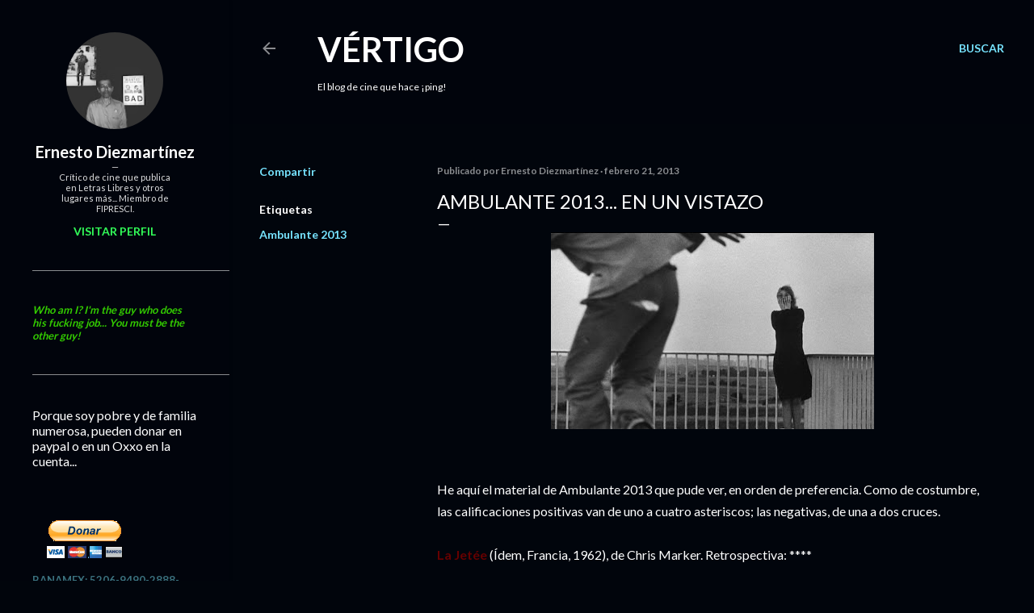

--- FILE ---
content_type: text/html; charset=UTF-8
request_url: https://www.ernestodiezmartinez.com/2013/02/ambulante-2013-en-un-vistazo.html
body_size: 80101
content:
<!DOCTYPE html>
<html dir='ltr' lang='es-419'>
<head>
<meta content='width=device-width, initial-scale=1' name='viewport'/>
<title>Ambulante 2013... en un vistazo</title>
<meta content='text/html; charset=UTF-8' http-equiv='Content-Type'/>
<!-- Chrome, Firefox OS and Opera -->
<meta content='#01050c' name='theme-color'/>
<!-- Windows Phone -->
<meta content='#01050c' name='msapplication-navbutton-color'/>
<meta content='blogger' name='generator'/>
<link href='https://www.ernestodiezmartinez.com/favicon.ico' rel='icon' type='image/x-icon'/>
<link href='http://www.ernestodiezmartinez.com/2013/02/ambulante-2013-en-un-vistazo.html' rel='canonical'/>
<link rel="alternate" type="application/atom+xml" title="Vértigo - Atom" href="https://www.ernestodiezmartinez.com/feeds/posts/default" />
<link rel="alternate" type="application/rss+xml" title="Vértigo - RSS" href="https://www.ernestodiezmartinez.com/feeds/posts/default?alt=rss" />
<link rel="service.post" type="application/atom+xml" title="Vértigo - Atom" href="https://www.blogger.com/feeds/4308348095368089546/posts/default" />

<link rel="alternate" type="application/atom+xml" title="Vértigo - Atom" href="https://www.ernestodiezmartinez.com/feeds/1312153530217146289/comments/default" />
<!--Can't find substitution for tag [blog.ieCssRetrofitLinks]-->
<link href='https://blogger.googleusercontent.com/img/b/R29vZ2xl/AVvXsEh0sRxkfVYoUICO5m54DgYx7uyVz0QSQA6xHjix4_p5Ck30b0bUUvXP1R7jzpMCm6tJ_k-sobvx8TqkSPZH1zt2IIftTA5l6aI0qzHDZ6wZcFCUz0ggxcD5HoC25qBNZNhuk7_V4UP7kRY/s400/LaJetee.jpg' rel='image_src'/>
<meta content='http://www.ernestodiezmartinez.com/2013/02/ambulante-2013-en-un-vistazo.html' property='og:url'/>
<meta content='Ambulante 2013... en un vistazo' property='og:title'/>
<meta content='       He aquí el material de Ambulante 2013 que pude ver, en orden de preferencia. Como de costumbre, las calificaciones positivas van de u...' property='og:description'/>
<meta content='https://blogger.googleusercontent.com/img/b/R29vZ2xl/AVvXsEh0sRxkfVYoUICO5m54DgYx7uyVz0QSQA6xHjix4_p5Ck30b0bUUvXP1R7jzpMCm6tJ_k-sobvx8TqkSPZH1zt2IIftTA5l6aI0qzHDZ6wZcFCUz0ggxcD5HoC25qBNZNhuk7_V4UP7kRY/w1200-h630-p-k-no-nu/LaJetee.jpg' property='og:image'/>
<style type='text/css'>@font-face{font-family:'Lato';font-style:normal;font-weight:300;font-display:swap;src:url(//fonts.gstatic.com/s/lato/v25/S6u9w4BMUTPHh7USSwaPGQ3q5d0N7w.woff2)format('woff2');unicode-range:U+0100-02BA,U+02BD-02C5,U+02C7-02CC,U+02CE-02D7,U+02DD-02FF,U+0304,U+0308,U+0329,U+1D00-1DBF,U+1E00-1E9F,U+1EF2-1EFF,U+2020,U+20A0-20AB,U+20AD-20C0,U+2113,U+2C60-2C7F,U+A720-A7FF;}@font-face{font-family:'Lato';font-style:normal;font-weight:300;font-display:swap;src:url(//fonts.gstatic.com/s/lato/v25/S6u9w4BMUTPHh7USSwiPGQ3q5d0.woff2)format('woff2');unicode-range:U+0000-00FF,U+0131,U+0152-0153,U+02BB-02BC,U+02C6,U+02DA,U+02DC,U+0304,U+0308,U+0329,U+2000-206F,U+20AC,U+2122,U+2191,U+2193,U+2212,U+2215,U+FEFF,U+FFFD;}@font-face{font-family:'Lato';font-style:normal;font-weight:400;font-display:swap;src:url(//fonts.gstatic.com/s/lato/v25/S6uyw4BMUTPHjxAwXiWtFCfQ7A.woff2)format('woff2');unicode-range:U+0100-02BA,U+02BD-02C5,U+02C7-02CC,U+02CE-02D7,U+02DD-02FF,U+0304,U+0308,U+0329,U+1D00-1DBF,U+1E00-1E9F,U+1EF2-1EFF,U+2020,U+20A0-20AB,U+20AD-20C0,U+2113,U+2C60-2C7F,U+A720-A7FF;}@font-face{font-family:'Lato';font-style:normal;font-weight:400;font-display:swap;src:url(//fonts.gstatic.com/s/lato/v25/S6uyw4BMUTPHjx4wXiWtFCc.woff2)format('woff2');unicode-range:U+0000-00FF,U+0131,U+0152-0153,U+02BB-02BC,U+02C6,U+02DA,U+02DC,U+0304,U+0308,U+0329,U+2000-206F,U+20AC,U+2122,U+2191,U+2193,U+2212,U+2215,U+FEFF,U+FFFD;}@font-face{font-family:'Lato';font-style:normal;font-weight:700;font-display:swap;src:url(//fonts.gstatic.com/s/lato/v25/S6u9w4BMUTPHh6UVSwaPGQ3q5d0N7w.woff2)format('woff2');unicode-range:U+0100-02BA,U+02BD-02C5,U+02C7-02CC,U+02CE-02D7,U+02DD-02FF,U+0304,U+0308,U+0329,U+1D00-1DBF,U+1E00-1E9F,U+1EF2-1EFF,U+2020,U+20A0-20AB,U+20AD-20C0,U+2113,U+2C60-2C7F,U+A720-A7FF;}@font-face{font-family:'Lato';font-style:normal;font-weight:700;font-display:swap;src:url(//fonts.gstatic.com/s/lato/v25/S6u9w4BMUTPHh6UVSwiPGQ3q5d0.woff2)format('woff2');unicode-range:U+0000-00FF,U+0131,U+0152-0153,U+02BB-02BC,U+02C6,U+02DA,U+02DC,U+0304,U+0308,U+0329,U+2000-206F,U+20AC,U+2122,U+2191,U+2193,U+2212,U+2215,U+FEFF,U+FFFD;}</style>
<style id='page-skin-1' type='text/css'><!--
/*! normalize.css v3.0.1 | MIT License | git.io/normalize */html{font-family:sans-serif;-ms-text-size-adjust:100%;-webkit-text-size-adjust:100%}body{margin:0}article,aside,details,figcaption,figure,footer,header,hgroup,main,nav,section,summary{display:block}audio,canvas,progress,video{display:inline-block;vertical-align:baseline}audio:not([controls]){display:none;height:0}[hidden],template{display:none}a{background:transparent}a:active,a:hover{outline:0}abbr[title]{border-bottom:1px dotted}b,strong{font-weight:bold}dfn{font-style:italic}h1{font-size:2em;margin:.67em 0}mark{background:#ff0;color:#000}small{font-size:80%}sub,sup{font-size:75%;line-height:0;position:relative;vertical-align:baseline}sup{top:-0.5em}sub{bottom:-0.25em}img{border:0}svg:not(:root){overflow:hidden}figure{margin:1em 40px}hr{-moz-box-sizing:content-box;box-sizing:content-box;height:0}pre{overflow:auto}code,kbd,pre,samp{font-family:monospace,monospace;font-size:1em}button,input,optgroup,select,textarea{color:inherit;font:inherit;margin:0}button{overflow:visible}button,select{text-transform:none}button,html input[type="button"],input[type="reset"],input[type="submit"]{-webkit-appearance:button;cursor:pointer}button[disabled],html input[disabled]{cursor:default}button::-moz-focus-inner,input::-moz-focus-inner{border:0;padding:0}input{line-height:normal}input[type="checkbox"],input[type="radio"]{box-sizing:border-box;padding:0}input[type="number"]::-webkit-inner-spin-button,input[type="number"]::-webkit-outer-spin-button{height:auto}input[type="search"]{-webkit-appearance:textfield;-moz-box-sizing:content-box;-webkit-box-sizing:content-box;box-sizing:content-box}input[type="search"]::-webkit-search-cancel-button,input[type="search"]::-webkit-search-decoration{-webkit-appearance:none}fieldset{border:1px solid #c0c0c0;margin:0 2px;padding:.35em .625em .75em}legend{border:0;padding:0}textarea{overflow:auto}optgroup{font-weight:bold}table{border-collapse:collapse;border-spacing:0}td,th{padding:0}
/*!************************************************
* Blogger Template Style
* Name: Soho
**************************************************/
body{
overflow-wrap:break-word;
word-break:break-word;
word-wrap:break-word
}
.hidden{
display:none
}
.invisible{
visibility:hidden
}
.container::after,.float-container::after{
clear:both;
content:"";
display:table
}
.clearboth{
clear:both
}
#comments .comment .comment-actions,.subscribe-popup .FollowByEmail .follow-by-email-submit{
background:0 0;
border:0;
box-shadow:none;
color:#77e4ff;
cursor:pointer;
font-size:14px;
font-weight:700;
outline:0;
text-decoration:none;
text-transform:uppercase;
width:auto
}
.dim-overlay{
background-color:rgba(0,0,0,.54);
height:100vh;
left:0;
position:fixed;
top:0;
width:100%
}
#sharing-dim-overlay{
background-color:transparent
}
input::-ms-clear{
display:none
}
.blogger-logo,.svg-icon-24.blogger-logo{
fill:#ff9800;
opacity:1
}
.loading-spinner-large{
-webkit-animation:mspin-rotate 1.568s infinite linear;
animation:mspin-rotate 1.568s infinite linear;
height:48px;
overflow:hidden;
position:absolute;
width:48px;
z-index:200
}
.loading-spinner-large>div{
-webkit-animation:mspin-revrot 5332ms infinite steps(4);
animation:mspin-revrot 5332ms infinite steps(4)
}
.loading-spinner-large>div>div{
-webkit-animation:mspin-singlecolor-large-film 1333ms infinite steps(81);
animation:mspin-singlecolor-large-film 1333ms infinite steps(81);
background-size:100%;
height:48px;
width:3888px
}
.mspin-black-large>div>div,.mspin-grey_54-large>div>div{
background-image:url(https://www.blogblog.com/indie/mspin_black_large.svg)
}
.mspin-white-large>div>div{
background-image:url(https://www.blogblog.com/indie/mspin_white_large.svg)
}
.mspin-grey_54-large{
opacity:.54
}
@-webkit-keyframes mspin-singlecolor-large-film{
from{
-webkit-transform:translateX(0);
transform:translateX(0)
}
to{
-webkit-transform:translateX(-3888px);
transform:translateX(-3888px)
}
}
@keyframes mspin-singlecolor-large-film{
from{
-webkit-transform:translateX(0);
transform:translateX(0)
}
to{
-webkit-transform:translateX(-3888px);
transform:translateX(-3888px)
}
}
@-webkit-keyframes mspin-rotate{
from{
-webkit-transform:rotate(0);
transform:rotate(0)
}
to{
-webkit-transform:rotate(360deg);
transform:rotate(360deg)
}
}
@keyframes mspin-rotate{
from{
-webkit-transform:rotate(0);
transform:rotate(0)
}
to{
-webkit-transform:rotate(360deg);
transform:rotate(360deg)
}
}
@-webkit-keyframes mspin-revrot{
from{
-webkit-transform:rotate(0);
transform:rotate(0)
}
to{
-webkit-transform:rotate(-360deg);
transform:rotate(-360deg)
}
}
@keyframes mspin-revrot{
from{
-webkit-transform:rotate(0);
transform:rotate(0)
}
to{
-webkit-transform:rotate(-360deg);
transform:rotate(-360deg)
}
}
.skip-navigation{
background-color:#fff;
box-sizing:border-box;
color:#000;
display:block;
height:0;
left:0;
line-height:50px;
overflow:hidden;
padding-top:0;
position:fixed;
text-align:center;
top:0;
-webkit-transition:box-shadow .3s,height .3s,padding-top .3s;
transition:box-shadow .3s,height .3s,padding-top .3s;
width:100%;
z-index:900
}
.skip-navigation:focus{
box-shadow:0 4px 5px 0 rgba(0,0,0,.14),0 1px 10px 0 rgba(0,0,0,.12),0 2px 4px -1px rgba(0,0,0,.2);
height:50px
}
#main{
outline:0
}
.main-heading{
position:absolute;
clip:rect(1px,1px,1px,1px);
padding:0;
border:0;
height:1px;
width:1px;
overflow:hidden
}
.Attribution{
margin-top:1em;
text-align:center
}
.Attribution .blogger img,.Attribution .blogger svg{
vertical-align:bottom
}
.Attribution .blogger img{
margin-right:.5em
}
.Attribution div{
line-height:24px;
margin-top:.5em
}
.Attribution .copyright,.Attribution .image-attribution{
font-size:.7em;
margin-top:1.5em
}
.BLOG_mobile_video_class{
display:none
}
.bg-photo{
background-attachment:scroll!important
}
body .CSS_LIGHTBOX{
z-index:900
}
.extendable .show-less,.extendable .show-more{
border-color:#77e4ff;
color:#77e4ff;
margin-top:8px
}
.extendable .show-less.hidden,.extendable .show-more.hidden{
display:none
}
.inline-ad{
display:none;
max-width:100%;
overflow:hidden
}
.adsbygoogle{
display:block
}
#cookieChoiceInfo{
bottom:0;
top:auto
}
iframe.b-hbp-video{
border:0
}
.post-body img{
max-width:100%
}
.post-body iframe{
max-width:100%
}
.post-body a[imageanchor="1"]{
display:inline-block
}
.byline{
margin-right:1em
}
.byline:last-child{
margin-right:0
}
.link-copied-dialog{
max-width:520px;
outline:0
}
.link-copied-dialog .modal-dialog-buttons{
margin-top:8px
}
.link-copied-dialog .goog-buttonset-default{
background:0 0;
border:0
}
.link-copied-dialog .goog-buttonset-default:focus{
outline:0
}
.paging-control-container{
margin-bottom:16px
}
.paging-control-container .paging-control{
display:inline-block
}
.paging-control-container .comment-range-text::after,.paging-control-container .paging-control{
color:#77e4ff
}
.paging-control-container .comment-range-text,.paging-control-container .paging-control{
margin-right:8px
}
.paging-control-container .comment-range-text::after,.paging-control-container .paging-control::after{
content:"\b7";
cursor:default;
padding-left:8px;
pointer-events:none
}
.paging-control-container .comment-range-text:last-child::after,.paging-control-container .paging-control:last-child::after{
content:none
}
.byline.reactions iframe{
height:20px
}
.b-notification{
color:#000;
background-color:#fff;
border-bottom:solid 1px #000;
box-sizing:border-box;
padding:16px 32px;
text-align:center
}
.b-notification.visible{
-webkit-transition:margin-top .3s cubic-bezier(.4,0,.2,1);
transition:margin-top .3s cubic-bezier(.4,0,.2,1)
}
.b-notification.invisible{
position:absolute
}
.b-notification-close{
position:absolute;
right:8px;
top:8px
}
.no-posts-message{
line-height:40px;
text-align:center
}
@media screen and (max-width:1162px){
body.item-view .post-body a[imageanchor="1"][style*="float: left;"],body.item-view .post-body a[imageanchor="1"][style*="float: right;"]{
float:none!important;
clear:none!important
}
body.item-view .post-body a[imageanchor="1"] img{
display:block;
height:auto;
margin:0 auto
}
body.item-view .post-body>.separator:first-child>a[imageanchor="1"]:first-child{
margin-top:20px
}
.post-body a[imageanchor]{
display:block
}
body.item-view .post-body a[imageanchor="1"]{
margin-left:0!important;
margin-right:0!important
}
body.item-view .post-body a[imageanchor="1"]+a[imageanchor="1"]{
margin-top:16px
}
}
.item-control{
display:none
}
#comments{
border-top:1px dashed rgba(0,0,0,.54);
margin-top:20px;
padding:20px
}
#comments .comment-thread ol{
margin:0;
padding-left:0;
padding-left:0
}
#comments .comment .comment-replybox-single,#comments .comment-thread .comment-replies{
margin-left:60px
}
#comments .comment-thread .thread-count{
display:none
}
#comments .comment{
list-style-type:none;
padding:0 0 30px;
position:relative
}
#comments .comment .comment{
padding-bottom:8px
}
.comment .avatar-image-container{
position:absolute
}
.comment .avatar-image-container img{
border-radius:50%
}
.avatar-image-container svg,.comment .avatar-image-container .avatar-icon{
border-radius:50%;
border:solid 1px #ffffff;
box-sizing:border-box;
fill:#ffffff;
height:35px;
margin:0;
padding:7px;
width:35px
}
.comment .comment-block{
margin-top:10px;
margin-left:60px;
padding-bottom:0
}
#comments .comment-author-header-wrapper{
margin-left:40px
}
#comments .comment .thread-expanded .comment-block{
padding-bottom:20px
}
#comments .comment .comment-header .user,#comments .comment .comment-header .user a{
color:#ffffff;
font-style:normal;
font-weight:700
}
#comments .comment .comment-actions{
bottom:0;
margin-bottom:15px;
position:absolute
}
#comments .comment .comment-actions>*{
margin-right:8px
}
#comments .comment .comment-header .datetime{
bottom:0;
color:rgba(255, 255, 255, 0.54);
display:inline-block;
font-size:13px;
font-style:italic;
margin-left:8px
}
#comments .comment .comment-footer .comment-timestamp a,#comments .comment .comment-header .datetime a{
color:rgba(255, 255, 255, 0.54)
}
#comments .comment .comment-content,.comment .comment-body{
margin-top:12px;
word-break:break-word
}
.comment-body{
margin-bottom:12px
}
#comments.embed[data-num-comments="0"]{
border:0;
margin-top:0;
padding-top:0
}
#comments.embed[data-num-comments="0"] #comment-post-message,#comments.embed[data-num-comments="0"] div.comment-form>p,#comments.embed[data-num-comments="0"] p.comment-footer{
display:none
}
#comment-editor-src{
display:none
}
.comments .comments-content .loadmore.loaded{
max-height:0;
opacity:0;
overflow:hidden
}
.extendable .remaining-items{
height:0;
overflow:hidden;
-webkit-transition:height .3s cubic-bezier(.4,0,.2,1);
transition:height .3s cubic-bezier(.4,0,.2,1)
}
.extendable .remaining-items.expanded{
height:auto
}
.svg-icon-24,.svg-icon-24-button{
cursor:pointer;
height:24px;
width:24px;
min-width:24px
}
.touch-icon{
margin:-12px;
padding:12px
}
.touch-icon:active,.touch-icon:focus{
background-color:rgba(153,153,153,.4);
border-radius:50%
}
svg:not(:root).touch-icon{
overflow:visible
}
html[dir=rtl] .rtl-reversible-icon{
-webkit-transform:scaleX(-1);
-ms-transform:scaleX(-1);
transform:scaleX(-1)
}
.svg-icon-24-button,.touch-icon-button{
background:0 0;
border:0;
margin:0;
outline:0;
padding:0
}
.touch-icon-button .touch-icon:active,.touch-icon-button .touch-icon:focus{
background-color:transparent
}
.touch-icon-button:active .touch-icon,.touch-icon-button:focus .touch-icon{
background-color:rgba(153,153,153,.4);
border-radius:50%
}
.Profile .default-avatar-wrapper .avatar-icon{
border-radius:50%;
border:solid 1px #ffffff;
box-sizing:border-box;
fill:#ffffff;
margin:0
}
.Profile .individual .default-avatar-wrapper .avatar-icon{
padding:25px
}
.Profile .individual .avatar-icon,.Profile .individual .profile-img{
height:120px;
width:120px
}
.Profile .team .default-avatar-wrapper .avatar-icon{
padding:8px
}
.Profile .team .avatar-icon,.Profile .team .default-avatar-wrapper,.Profile .team .profile-img{
height:40px;
width:40px
}
.snippet-container{
margin:0;
position:relative;
overflow:hidden
}
.snippet-fade{
bottom:0;
box-sizing:border-box;
position:absolute;
width:96px
}
.snippet-fade{
right:0
}
.snippet-fade:after{
content:"\2026"
}
.snippet-fade:after{
float:right
}
.centered-top-container.sticky{
left:0;
position:fixed;
right:0;
top:0;
width:auto;
z-index:50;
-webkit-transition-property:opacity,-webkit-transform;
transition-property:opacity,-webkit-transform;
transition-property:transform,opacity;
transition-property:transform,opacity,-webkit-transform;
-webkit-transition-duration:.2s;
transition-duration:.2s;
-webkit-transition-timing-function:cubic-bezier(.4,0,.2,1);
transition-timing-function:cubic-bezier(.4,0,.2,1)
}
.centered-top-placeholder{
display:none
}
.collapsed-header .centered-top-placeholder{
display:block
}
.centered-top-container .Header .replaced h1,.centered-top-placeholder .Header .replaced h1{
display:none
}
.centered-top-container.sticky .Header .replaced h1{
display:block
}
.centered-top-container.sticky .Header .header-widget{
background:0 0
}
.centered-top-container.sticky .Header .header-image-wrapper{
display:none
}
.centered-top-container img,.centered-top-placeholder img{
max-width:100%
}
.collapsible{
-webkit-transition:height .3s cubic-bezier(.4,0,.2,1);
transition:height .3s cubic-bezier(.4,0,.2,1)
}
.collapsible,.collapsible>summary{
display:block;
overflow:hidden
}
.collapsible>:not(summary){
display:none
}
.collapsible[open]>:not(summary){
display:block
}
.collapsible:focus,.collapsible>summary:focus{
outline:0
}
.collapsible>summary{
cursor:pointer;
display:block;
padding:0
}
.collapsible:focus>summary,.collapsible>summary:focus{
background-color:transparent
}
.collapsible>summary::-webkit-details-marker{
display:none
}
.collapsible-title{
-webkit-box-align:center;
-webkit-align-items:center;
-ms-flex-align:center;
align-items:center;
display:-webkit-box;
display:-webkit-flex;
display:-ms-flexbox;
display:flex
}
.collapsible-title .title{
-webkit-box-flex:1;
-webkit-flex:1 1 auto;
-ms-flex:1 1 auto;
flex:1 1 auto;
-webkit-box-ordinal-group:1;
-webkit-order:0;
-ms-flex-order:0;
order:0;
overflow:hidden;
text-overflow:ellipsis;
white-space:nowrap
}
.collapsible-title .chevron-down,.collapsible[open] .collapsible-title .chevron-up{
display:block
}
.collapsible-title .chevron-up,.collapsible[open] .collapsible-title .chevron-down{
display:none
}
.flat-button{
cursor:pointer;
display:inline-block;
font-weight:700;
text-transform:uppercase;
border-radius:2px;
padding:8px;
margin:-8px
}
.flat-icon-button{
background:0 0;
border:0;
margin:0;
outline:0;
padding:0;
margin:-12px;
padding:12px;
cursor:pointer;
box-sizing:content-box;
display:inline-block;
line-height:0
}
.flat-icon-button,.flat-icon-button .splash-wrapper{
border-radius:50%
}
.flat-icon-button .splash.animate{
-webkit-animation-duration:.3s;
animation-duration:.3s
}
.overflowable-container{
max-height:28px;
overflow:hidden;
position:relative
}
.overflow-button{
cursor:pointer
}
#overflowable-dim-overlay{
background:0 0
}
.overflow-popup{
box-shadow:0 2px 2px 0 rgba(0,0,0,.14),0 3px 1px -2px rgba(0,0,0,.2),0 1px 5px 0 rgba(0,0,0,.12);
background-color:#01040c;
left:0;
max-width:calc(100% - 32px);
position:absolute;
top:0;
visibility:hidden;
z-index:101
}
.overflow-popup ul{
list-style:none
}
.overflow-popup .tabs li,.overflow-popup li{
display:block;
height:auto
}
.overflow-popup .tabs li{
padding-left:0;
padding-right:0
}
.overflow-button.hidden,.overflow-popup .tabs li.hidden,.overflow-popup li.hidden{
display:none
}
.search{
display:-webkit-box;
display:-webkit-flex;
display:-ms-flexbox;
display:flex;
line-height:24px;
width:24px
}
.search.focused{
width:100%
}
.search.focused .section{
width:100%
}
.search form{
z-index:101
}
.search h3{
display:none
}
.search form{
display:-webkit-box;
display:-webkit-flex;
display:-ms-flexbox;
display:flex;
-webkit-box-flex:1;
-webkit-flex:1 0 0;
-ms-flex:1 0 0px;
flex:1 0 0;
border-bottom:solid 1px transparent;
padding-bottom:8px
}
.search form>*{
display:none
}
.search.focused form>*{
display:block
}
.search .search-input label{
display:none
}
.centered-top-placeholder.cloned .search form{
z-index:30
}
.search.focused form{
border-color:#ffffff;
position:relative;
width:auto
}
.collapsed-header .centered-top-container .search.focused form{
border-bottom-color:transparent
}
.search-expand{
-webkit-box-flex:0;
-webkit-flex:0 0 auto;
-ms-flex:0 0 auto;
flex:0 0 auto
}
.search-expand-text{
display:none
}
.search-close{
display:inline;
vertical-align:middle
}
.search-input{
-webkit-box-flex:1;
-webkit-flex:1 0 1px;
-ms-flex:1 0 1px;
flex:1 0 1px
}
.search-input input{
background:0 0;
border:0;
box-sizing:border-box;
color:#ffffff;
display:inline-block;
outline:0;
width:calc(100% - 48px)
}
.search-input input.no-cursor{
color:transparent;
text-shadow:0 0 0 #ffffff
}
.collapsed-header .centered-top-container .search-action,.collapsed-header .centered-top-container .search-input input{
color:#ffffff
}
.collapsed-header .centered-top-container .search-input input.no-cursor{
color:transparent;
text-shadow:0 0 0 #ffffff
}
.collapsed-header .centered-top-container .search-input input.no-cursor:focus,.search-input input.no-cursor:focus{
outline:0
}
.search-focused>*{
visibility:hidden
}
.search-focused .search,.search-focused .search-icon{
visibility:visible
}
.search.focused .search-action{
display:block
}
.search.focused .search-action:disabled{
opacity:.3
}
.widget.Sharing .sharing-button{
display:none
}
.widget.Sharing .sharing-buttons li{
padding:0
}
.widget.Sharing .sharing-buttons li span{
display:none
}
.post-share-buttons{
position:relative
}
.centered-bottom .share-buttons .svg-icon-24,.share-buttons .svg-icon-24{
fill:#ffffff
}
.sharing-open.touch-icon-button:active .touch-icon,.sharing-open.touch-icon-button:focus .touch-icon{
background-color:transparent
}
.share-buttons{
background-color:#01050c;
border-radius:2px;
box-shadow:0 2px 2px 0 rgba(0,0,0,.14),0 3px 1px -2px rgba(0,0,0,.2),0 1px 5px 0 rgba(0,0,0,.12);
color:#ffffff;
list-style:none;
margin:0;
padding:8px 0;
position:absolute;
top:-11px;
min-width:200px;
z-index:101
}
.share-buttons.hidden{
display:none
}
.sharing-button{
background:0 0;
border:0;
margin:0;
outline:0;
padding:0;
cursor:pointer
}
.share-buttons li{
margin:0;
height:48px
}
.share-buttons li:last-child{
margin-bottom:0
}
.share-buttons li .sharing-platform-button{
box-sizing:border-box;
cursor:pointer;
display:block;
height:100%;
margin-bottom:0;
padding:0 16px;
position:relative;
width:100%
}
.share-buttons li .sharing-platform-button:focus,.share-buttons li .sharing-platform-button:hover{
background-color:rgba(128,128,128,.1);
outline:0
}
.share-buttons li svg[class*=" sharing-"],.share-buttons li svg[class^=sharing-]{
position:absolute;
top:10px
}
.share-buttons li span.sharing-platform-button{
position:relative;
top:0
}
.share-buttons li .platform-sharing-text{
display:block;
font-size:16px;
line-height:48px;
white-space:nowrap
}
.share-buttons li .platform-sharing-text{
margin-left:56px
}
.sidebar-container{
background-color:#f7f7f7;
max-width:284px;
overflow-y:auto;
-webkit-transition-property:-webkit-transform;
transition-property:-webkit-transform;
transition-property:transform;
transition-property:transform,-webkit-transform;
-webkit-transition-duration:.3s;
transition-duration:.3s;
-webkit-transition-timing-function:cubic-bezier(0,0,.2,1);
transition-timing-function:cubic-bezier(0,0,.2,1);
width:284px;
z-index:101;
-webkit-overflow-scrolling:touch
}
.sidebar-container .navigation{
line-height:0;
padding:16px
}
.sidebar-container .sidebar-back{
cursor:pointer
}
.sidebar-container .widget{
background:0 0;
margin:0 16px;
padding:16px 0
}
.sidebar-container .widget .title{
color:#ffffff;
margin:0
}
.sidebar-container .widget ul{
list-style:none;
margin:0;
padding:0
}
.sidebar-container .widget ul ul{
margin-left:1em
}
.sidebar-container .widget li{
font-size:16px;
line-height:normal
}
.sidebar-container .widget+.widget{
border-top:1px dashed rgba(255, 255, 255, 0.54)
}
.BlogArchive li{
margin:16px 0
}
.BlogArchive li:last-child{
margin-bottom:0
}
.Label li a{
display:inline-block
}
.BlogArchive .post-count,.Label .label-count{
float:right;
margin-left:.25em
}
.BlogArchive .post-count::before,.Label .label-count::before{
content:"("
}
.BlogArchive .post-count::after,.Label .label-count::after{
content:")"
}
.widget.Translate .skiptranslate>div{
display:block!important
}
.widget.Profile .profile-link{
display:-webkit-box;
display:-webkit-flex;
display:-ms-flexbox;
display:flex
}
.widget.Profile .team-member .default-avatar-wrapper,.widget.Profile .team-member .profile-img{
-webkit-box-flex:0;
-webkit-flex:0 0 auto;
-ms-flex:0 0 auto;
flex:0 0 auto;
margin-right:1em
}
.widget.Profile .individual .profile-link{
-webkit-box-orient:vertical;
-webkit-box-direction:normal;
-webkit-flex-direction:column;
-ms-flex-direction:column;
flex-direction:column
}
.widget.Profile .team .profile-link .profile-name{
-webkit-align-self:center;
-ms-flex-item-align:center;
align-self:center;
display:block;
-webkit-box-flex:1;
-webkit-flex:1 1 auto;
-ms-flex:1 1 auto;
flex:1 1 auto
}
.dim-overlay{
background-color:rgba(0,0,0,.54);
z-index:100
}
body.sidebar-visible{
overflow-y:hidden
}
@media screen and (max-width:1205px){
.sidebar-container{
bottom:0;
position:fixed;
top:0;
left:0;
right:auto
}
.sidebar-container.sidebar-invisible{
-webkit-transition-timing-function:cubic-bezier(.4,0,.6,1);
transition-timing-function:cubic-bezier(.4,0,.6,1)
}
html[dir=ltr] .sidebar-container.sidebar-invisible{
-webkit-transform:translateX(-284px);
-ms-transform:translateX(-284px);
transform:translateX(-284px)
}
html[dir=rtl] .sidebar-container.sidebar-invisible{
-webkit-transform:translateX(284px);
-ms-transform:translateX(284px);
transform:translateX(284px)
}
}
@media screen and (min-width:1206px){
.sidebar-container{
position:absolute;
top:0;
left:0;
right:auto
}
.sidebar-container .navigation{
display:none
}
}
.dialog{
box-shadow:0 2px 2px 0 rgba(0,0,0,.14),0 3px 1px -2px rgba(0,0,0,.2),0 1px 5px 0 rgba(0,0,0,.12);
background:#01050c;
box-sizing:border-box;
color:#ffffff;
padding:30px;
position:fixed;
text-align:center;
width:calc(100% - 24px);
z-index:101
}
.dialog input[type=email],.dialog input[type=text]{
background-color:transparent;
border:0;
border-bottom:solid 1px rgba(255,255,255,.12);
color:#ffffff;
display:block;
font-family:Lato, sans-serif;
font-size:16px;
line-height:24px;
margin:auto;
padding-bottom:7px;
outline:0;
text-align:center;
width:100%
}
.dialog input[type=email]::-webkit-input-placeholder,.dialog input[type=text]::-webkit-input-placeholder{
color:#ffffff
}
.dialog input[type=email]::-moz-placeholder,.dialog input[type=text]::-moz-placeholder{
color:#ffffff
}
.dialog input[type=email]:-ms-input-placeholder,.dialog input[type=text]:-ms-input-placeholder{
color:#ffffff
}
.dialog input[type=email]::-ms-input-placeholder,.dialog input[type=text]::-ms-input-placeholder{
color:#ffffff
}
.dialog input[type=email]::placeholder,.dialog input[type=text]::placeholder{
color:#ffffff
}
.dialog input[type=email]:focus,.dialog input[type=text]:focus{
border-bottom:solid 2px #77e4ff;
padding-bottom:6px
}
.dialog input.no-cursor{
color:transparent;
text-shadow:0 0 0 #ffffff
}
.dialog input.no-cursor:focus{
outline:0
}
.dialog input.no-cursor:focus{
outline:0
}
.dialog input[type=submit]{
font-family:Lato, sans-serif
}
.dialog .goog-buttonset-default{
color:#77e4ff
}
.subscribe-popup{
max-width:364px
}
.subscribe-popup h3{
color:#ffffff;
font-size:1.8em;
margin-top:0
}
.subscribe-popup .FollowByEmail h3{
display:none
}
.subscribe-popup .FollowByEmail .follow-by-email-submit{
color:#77e4ff;
display:inline-block;
margin:0 auto;
margin-top:24px;
width:auto;
white-space:normal
}
.subscribe-popup .FollowByEmail .follow-by-email-submit:disabled{
cursor:default;
opacity:.3
}
@media (max-width:800px){
.blog-name div.widget.Subscribe{
margin-bottom:16px
}
body.item-view .blog-name div.widget.Subscribe{
margin:8px auto 16px auto;
width:100%
}
}
body#layout .bg-photo,body#layout .bg-photo-overlay{
display:none
}
body#layout .page_body{
padding:0;
position:relative;
top:0
}
body#layout .page{
display:inline-block;
left:inherit;
position:relative;
vertical-align:top;
width:540px
}
body#layout .centered{
max-width:954px
}
body#layout .navigation{
display:none
}
body#layout .sidebar-container{
display:inline-block;
width:40%
}
body#layout .hamburger-menu,body#layout .search{
display:none
}
body{
background-color:#01050c;
color:#ffffff;
font:normal 400 20px Lato, sans-serif;
height:100%;
margin:0;
min-height:100vh
}
h1,h2,h3,h4,h5,h6{
font-weight:400
}
a{
color:#77e4ff;
text-decoration:none
}
.dim-overlay{
z-index:100
}
body.sidebar-visible .page_body{
overflow-y:scroll
}
.widget .title{
color:rgba(255, 255, 255, 0.54);
font:normal 700 12px Lato, sans-serif
}
.extendable .show-less,.extendable .show-more{
color:#77e4ff;
font:normal 700 12px Lato, sans-serif;
margin:12px -8px 0 -8px;
text-transform:uppercase
}
.footer .widget,.main .widget{
margin:50px 0
}
.main .widget .title{
text-transform:uppercase
}
.inline-ad{
display:block;
margin-top:50px
}
.adsbygoogle{
text-align:center
}
.page_body{
display:-webkit-box;
display:-webkit-flex;
display:-ms-flexbox;
display:flex;
-webkit-box-orient:vertical;
-webkit-box-direction:normal;
-webkit-flex-direction:column;
-ms-flex-direction:column;
flex-direction:column;
min-height:100vh;
position:relative;
z-index:20
}
.page_body>*{
-webkit-box-flex:0;
-webkit-flex:0 0 auto;
-ms-flex:0 0 auto;
flex:0 0 auto
}
.page_body>#footer{
margin-top:auto
}
.centered-bottom,.centered-top{
margin:0 32px;
max-width:100%
}
.centered-top{
padding-bottom:12px;
padding-top:12px
}
.sticky .centered-top{
padding-bottom:0;
padding-top:0
}
.centered-top-container,.centered-top-placeholder{
background:#01040c
}
.centered-top{
display:-webkit-box;
display:-webkit-flex;
display:-ms-flexbox;
display:flex;
-webkit-flex-wrap:wrap;
-ms-flex-wrap:wrap;
flex-wrap:wrap;
-webkit-box-pack:justify;
-webkit-justify-content:space-between;
-ms-flex-pack:justify;
justify-content:space-between;
position:relative
}
.sticky .centered-top{
-webkit-flex-wrap:nowrap;
-ms-flex-wrap:nowrap;
flex-wrap:nowrap
}
.centered-top-container .svg-icon-24,.centered-top-placeholder .svg-icon-24{
fill:rgba(255, 255, 255, 0.54)
}
.back-button-container,.hamburger-menu-container{
-webkit-box-flex:0;
-webkit-flex:0 0 auto;
-ms-flex:0 0 auto;
flex:0 0 auto;
height:48px;
-webkit-box-ordinal-group:2;
-webkit-order:1;
-ms-flex-order:1;
order:1
}
.sticky .back-button-container,.sticky .hamburger-menu-container{
-webkit-box-ordinal-group:2;
-webkit-order:1;
-ms-flex-order:1;
order:1
}
.back-button,.hamburger-menu,.search-expand-icon{
cursor:pointer;
margin-top:0
}
.search{
-webkit-box-align:start;
-webkit-align-items:flex-start;
-ms-flex-align:start;
align-items:flex-start;
-webkit-box-flex:0;
-webkit-flex:0 0 auto;
-ms-flex:0 0 auto;
flex:0 0 auto;
height:48px;
margin-left:24px;
-webkit-box-ordinal-group:4;
-webkit-order:3;
-ms-flex-order:3;
order:3
}
.search,.search.focused{
width:auto
}
.search.focused{
position:static
}
.sticky .search{
display:none;
-webkit-box-ordinal-group:5;
-webkit-order:4;
-ms-flex-order:4;
order:4
}
.search .section{
right:0;
margin-top:12px;
position:absolute;
top:12px;
width:0
}
.sticky .search .section{
top:0
}
.search-expand{
background:0 0;
border:0;
margin:0;
outline:0;
padding:0;
color:#77e4ff;
cursor:pointer;
-webkit-box-flex:0;
-webkit-flex:0 0 auto;
-ms-flex:0 0 auto;
flex:0 0 auto;
font:normal 700 12px Lato, sans-serif;
text-transform:uppercase;
word-break:normal
}
.search.focused .search-expand{
visibility:hidden
}
.search .dim-overlay{
background:0 0
}
.search.focused .section{
max-width:400px
}
.search.focused form{
border-color:rgba(255, 255, 255, 0.54);
height:24px
}
.search.focused .search-input{
display:-webkit-box;
display:-webkit-flex;
display:-ms-flexbox;
display:flex;
-webkit-box-flex:1;
-webkit-flex:1 1 auto;
-ms-flex:1 1 auto;
flex:1 1 auto
}
.search-input input{
-webkit-box-flex:1;
-webkit-flex:1 1 auto;
-ms-flex:1 1 auto;
flex:1 1 auto;
font:normal 700 16px Lato, sans-serif
}
.search input[type=submit]{
display:none
}
.subscribe-section-container{
-webkit-box-flex:1;
-webkit-flex:1 0 auto;
-ms-flex:1 0 auto;
flex:1 0 auto;
margin-left:24px;
-webkit-box-ordinal-group:3;
-webkit-order:2;
-ms-flex-order:2;
order:2;
text-align:right
}
.sticky .subscribe-section-container{
-webkit-box-flex:0;
-webkit-flex:0 0 auto;
-ms-flex:0 0 auto;
flex:0 0 auto;
-webkit-box-ordinal-group:4;
-webkit-order:3;
-ms-flex-order:3;
order:3
}
.subscribe-button{
background:0 0;
border:0;
margin:0;
outline:0;
padding:0;
color:#77e4ff;
cursor:pointer;
display:inline-block;
font:normal 700 12px Lato, sans-serif;
line-height:48px;
margin:0;
text-transform:uppercase;
word-break:normal
}
.subscribe-popup h3{
color:rgba(255, 255, 255, 0.54);
font:normal 700 12px Lato, sans-serif;
margin-bottom:24px;
text-transform:uppercase
}
.subscribe-popup div.widget.FollowByEmail .follow-by-email-address{
color:#ffffff;
font:normal 700 12px Lato, sans-serif
}
.subscribe-popup div.widget.FollowByEmail .follow-by-email-submit{
color:#77e4ff;
font:normal 700 12px Lato, sans-serif;
margin-top:24px;
text-transform:uppercase
}
.blog-name{
-webkit-box-flex:1;
-webkit-flex:1 1 100%;
-ms-flex:1 1 100%;
flex:1 1 100%;
-webkit-box-ordinal-group:5;
-webkit-order:4;
-ms-flex-order:4;
order:4;
overflow:hidden
}
.sticky .blog-name{
-webkit-box-flex:1;
-webkit-flex:1 1 auto;
-ms-flex:1 1 auto;
flex:1 1 auto;
margin:0 12px;
-webkit-box-ordinal-group:3;
-webkit-order:2;
-ms-flex-order:2;
order:2
}
body.search-view .centered-top.search-focused .blog-name{
display:none
}
.widget.Header h1{
font:normal 300 18px Lato, sans-serif;
margin:0;
text-transform:uppercase
}
.widget.Header h1,.widget.Header h1 a{
color:#ffffff
}
.widget.Header p{
color:#ffffff;
font:normal 400 12px Lato, sans-serif;
line-height:1.7
}
.sticky .widget.Header h1{
font-size:16px;
line-height:48px;
overflow:hidden;
overflow-wrap:normal;
text-overflow:ellipsis;
white-space:nowrap;
word-wrap:normal
}
.sticky .widget.Header p{
display:none
}
.sticky{
box-shadow:0 1px 3px rgba(0, 0, 0, 0.1)
}
#page_list_top .widget.PageList{
font:normal 700 14px Lato, sans-serif;
line-height:28px
}
#page_list_top .widget.PageList .title{
display:none
}
#page_list_top .widget.PageList .overflowable-contents{
overflow:hidden
}
#page_list_top .widget.PageList .overflowable-contents ul{
list-style:none;
margin:0;
padding:0
}
#page_list_top .widget.PageList .overflow-popup ul{
list-style:none;
margin:0;
padding:0 20px
}
#page_list_top .widget.PageList .overflowable-contents li{
display:inline-block
}
#page_list_top .widget.PageList .overflowable-contents li.hidden{
display:none
}
#page_list_top .widget.PageList .overflowable-contents li:not(:first-child):before{
color:rgba(255, 255, 255, 0.54);
content:"\b7"
}
#page_list_top .widget.PageList .overflow-button a,#page_list_top .widget.PageList .overflow-popup li a,#page_list_top .widget.PageList .overflowable-contents li a{
color:rgba(255, 255, 255, 0.54);
font:normal 700 14px Lato, sans-serif;
line-height:28px;
text-transform:uppercase
}
#page_list_top .widget.PageList .overflow-popup li.selected a,#page_list_top .widget.PageList .overflowable-contents li.selected a{
color:rgba(255, 255, 255, 0.54);
font:normal 700 14px Lato, sans-serif;
line-height:28px
}
#page_list_top .widget.PageList .overflow-button{
display:inline
}
.sticky #page_list_top{
display:none
}
body.homepage-view .hero-image.has-image{
background:#01050c url(//2.bp.blogspot.com/-jaWNE_RaC98/W4x-p7egWuI/AAAAAAAANv4/Dd3aT6ycgPMj7MRqJWFjaJZNw_4pGxTbgCK4BGAYYCw/s0/alfred-hitchcock.jpg) repeat scroll top left;
background-attachment:scroll;
background-color:#01050c;
background-size:cover;
height:62.5vw;
max-height:75vh;
min-height:200px;
width:100%
}
.post-filter-message{
background-color:#77e4ff;
color:rgba(0, 0, 0, 0.54);
display:-webkit-box;
display:-webkit-flex;
display:-ms-flexbox;
display:flex;
-webkit-flex-wrap:wrap;
-ms-flex-wrap:wrap;
flex-wrap:wrap;
font:normal 700 12px Lato, sans-serif;
-webkit-box-pack:justify;
-webkit-justify-content:space-between;
-ms-flex-pack:justify;
justify-content:space-between;
margin-top:50px;
padding:18px
}
.post-filter-message .message-container{
-webkit-box-flex:1;
-webkit-flex:1 1 auto;
-ms-flex:1 1 auto;
flex:1 1 auto;
min-width:0
}
.post-filter-message .home-link-container{
-webkit-box-flex:0;
-webkit-flex:0 0 auto;
-ms-flex:0 0 auto;
flex:0 0 auto
}
.post-filter-message .search-label,.post-filter-message .search-query{
color:rgba(0, 0, 0, 0.87);
font:normal 700 12px Lato, sans-serif;
text-transform:uppercase
}
.post-filter-message .home-link,.post-filter-message .home-link a{
color:rgba(0, 0, 0, 0.87);
font:normal 700 12px Lato, sans-serif;
text-transform:uppercase
}
.widget.FeaturedPost .thumb.hero-thumb{
background-position:center;
background-size:cover;
height:360px
}
.widget.FeaturedPost .featured-post-snippet:before{
content:"\2014"
}
.snippet-container,.snippet-fade{
font:normal 400 14px Lato, sans-serif;
line-height:23.8px
}
.snippet-container{
max-height:166.6px;
overflow:hidden
}
.snippet-fade{
background:-webkit-linear-gradient(left,#01050c 0,#01050c 20%,rgba(1, 5, 12, 0) 100%);
background:linear-gradient(to left,#01050c 0,#01050c 20%,rgba(1, 5, 12, 0) 100%);
color:#ffffff
}
.post-sidebar{
display:none
}
.widget.Blog .blog-posts .post-outer-container{
width:100%
}
.no-posts{
text-align:center
}
body.feed-view .widget.Blog .blog-posts .post-outer-container,body.item-view .widget.Blog .blog-posts .post-outer{
margin-bottom:50px
}
.widget.Blog .post.no-featured-image,.widget.PopularPosts .post.no-featured-image{
background-color:#77e4ff;
padding:30px
}
.widget.Blog .post>.post-share-buttons-top{
right:0;
position:absolute;
top:0
}
.widget.Blog .post>.post-share-buttons-bottom{
bottom:0;
right:0;
position:absolute
}
.blog-pager{
text-align:right
}
.blog-pager a{
color:#77e4ff;
font:normal 700 12px Lato, sans-serif;
text-transform:uppercase
}
.blog-pager .blog-pager-newer-link,.blog-pager .home-link{
display:none
}
.post-title{
font:normal 400 20px Lato, sans-serif;
margin:0;
text-transform:uppercase
}
.post-title,.post-title a{
color:#ffffff
}
.post.no-featured-image .post-title,.post.no-featured-image .post-title a{
color:rgba(0, 0, 0, 0.87)
}
body.item-view .post-body-container:before{
content:"\2014"
}
.post-body{
color:#ffffff;
font:normal 400 14px Lato, sans-serif;
line-height:1.7
}
.post-body blockquote{
color:#ffffff;
font:normal 700 16px Lato, sans-serif;
line-height:1.7;
margin-left:0;
margin-right:0
}
.post-body img{
height:auto;
max-width:100%
}
.post-body .tr-caption{
color:#ffffff;
font:normal 400 16px Lato, sans-serif;
line-height:1.7
}
.snippet-thumbnail{
position:relative
}
.snippet-thumbnail .post-header{
background:#01050c;
bottom:0;
margin-bottom:0;
padding-right:15px;
padding-bottom:5px;
padding-top:5px;
position:absolute
}
.snippet-thumbnail img{
width:100%
}
.post-footer,.post-header{
margin:8px 0
}
body.item-view .widget.Blog .post-header{
margin:0 0 16px 0
}
body.item-view .widget.Blog .post-footer{
margin:50px 0 0 0
}
.widget.FeaturedPost .post-footer{
display:-webkit-box;
display:-webkit-flex;
display:-ms-flexbox;
display:flex;
-webkit-flex-wrap:wrap;
-ms-flex-wrap:wrap;
flex-wrap:wrap;
-webkit-box-pack:justify;
-webkit-justify-content:space-between;
-ms-flex-pack:justify;
justify-content:space-between
}
.widget.FeaturedPost .post-footer>*{
-webkit-box-flex:0;
-webkit-flex:0 1 auto;
-ms-flex:0 1 auto;
flex:0 1 auto
}
.widget.FeaturedPost .post-footer,.widget.FeaturedPost .post-footer a,.widget.FeaturedPost .post-footer button{
line-height:1.7
}
.jump-link{
margin:-8px
}
.post-header,.post-header a,.post-header button{
color:rgba(255, 255, 255, 0.54);
font:normal 700 12px Lato, sans-serif
}
.post.no-featured-image .post-header,.post.no-featured-image .post-header a,.post.no-featured-image .post-header button{
color:rgba(0, 0, 0, 0.54)
}
.post-footer,.post-footer a,.post-footer button{
color:#77e4ff;
font:normal 700 12px Lato, sans-serif
}
.post.no-featured-image .post-footer,.post.no-featured-image .post-footer a,.post.no-featured-image .post-footer button{
color:rgba(0, 0, 0, 0.87)
}
body.item-view .post-footer-line{
line-height:2.3
}
.byline{
display:inline-block
}
.byline .flat-button{
text-transform:none
}
.post-header .byline:not(:last-child):after{
content:"\b7"
}
.post-header .byline:not(:last-child){
margin-right:0
}
.byline.post-labels a{
display:inline-block;
word-break:break-all
}
.byline.post-labels a:not(:last-child):after{
content:","
}
.byline.reactions .reactions-label{
line-height:22px;
vertical-align:top
}
.post-share-buttons{
margin-left:0
}
.share-buttons{
background-color:#252525;
border-radius:0;
box-shadow:0 1px 1px 1px rgba(0, 0, 0, 0.1);
color:rgba(255, 255, 255, 0.87);
font:normal 400 16px Lato, sans-serif
}
.share-buttons .svg-icon-24{
fill:#77e4ff
}
#comment-holder .continue{
display:none
}
#comment-editor{
margin-bottom:20px;
margin-top:20px
}
.widget.Attribution,.widget.Attribution .copyright,.widget.Attribution .copyright a,.widget.Attribution .image-attribution,.widget.Attribution .image-attribution a,.widget.Attribution a{
color:rgba(255, 255, 255, 0.54);
font:normal 700 12px Lato, sans-serif
}
.widget.Attribution svg{
fill:rgba(255, 255, 255, 0.54)
}
.widget.Attribution .blogger a{
display:-webkit-box;
display:-webkit-flex;
display:-ms-flexbox;
display:flex;
-webkit-align-content:center;
-ms-flex-line-pack:center;
align-content:center;
-webkit-box-pack:center;
-webkit-justify-content:center;
-ms-flex-pack:center;
justify-content:center;
line-height:24px
}
.widget.Attribution .blogger svg{
margin-right:8px
}
.widget.Profile ul{
list-style:none;
padding:0
}
.widget.Profile .individual .default-avatar-wrapper,.widget.Profile .individual .profile-img{
border-radius:50%;
display:inline-block;
height:120px;
width:120px
}
.widget.Profile .individual .profile-data a,.widget.Profile .team .profile-name{
color:#ffffff;
font:normal 300 20px Lato, sans-serif;
text-transform:none
}
.widget.Profile .individual dd{
color:#ffffff;
font:normal 400 20px Lato, sans-serif;
margin:0 auto
}
.widget.Profile .individual .profile-link,.widget.Profile .team .visit-profile{
color:#77e4ff;
font:normal 700 12px Lato, sans-serif;
text-transform:uppercase
}
.widget.Profile .team .default-avatar-wrapper,.widget.Profile .team .profile-img{
border-radius:50%;
float:left;
height:40px;
width:40px
}
.widget.Profile .team .profile-link .profile-name-wrapper{
-webkit-box-flex:1;
-webkit-flex:1 1 auto;
-ms-flex:1 1 auto;
flex:1 1 auto
}
.widget.Label li,.widget.Label span.label-size{
color:#77e4ff;
display:inline-block;
font:normal 700 12px Lato, sans-serif;
word-break:break-all
}
.widget.Label li:not(:last-child):after,.widget.Label span.label-size:not(:last-child):after{
content:","
}
.widget.PopularPosts .post{
margin-bottom:50px
}
body.item-view #sidebar .widget.PopularPosts{
margin-left:40px;
width:inherit
}
#comments{
border-top:none;
padding:0
}
#comments .comment .comment-footer,#comments .comment .comment-header,#comments .comment .comment-header .datetime,#comments .comment .comment-header .datetime a{
color:rgba(255, 255, 255, 0.54);
font:normal 700 12px Lato, sans-serif
}
#comments .comment .comment-author,#comments .comment .comment-author a,#comments .comment .comment-header .user,#comments .comment .comment-header .user a{
color:#ffffff;
font:normal 700 12px Lato, sans-serif
}
#comments .comment .comment-body,#comments .comment .comment-content{
color:#ffffff;
font:normal 400 16px Lato, sans-serif
}
#comments .comment .comment-actions,#comments .footer,#comments .footer a,#comments .loadmore,#comments .paging-control{
color:#77e4ff;
font:normal 700 12px Lato, sans-serif;
text-transform:uppercase
}
#commentsHolder{
border-bottom:none;
border-top:none
}
#comments .comment-form h4{
position:absolute;
clip:rect(1px,1px,1px,1px);
padding:0;
border:0;
height:1px;
width:1px;
overflow:hidden
}
.sidebar-container{
background-color:#01040c;
color:#3b727f;
font:normal normal 13px Lato, sans-serif;
min-height:100%
}
html[dir=ltr] .sidebar-container{
box-shadow:1px 0 3px rgba(0, 0, 0, 0.1)
}
html[dir=rtl] .sidebar-container{
box-shadow:-1px 0 3px rgba(0, 0, 0, 0.1)
}
.sidebar-container a{
color:#32ff59
}
.sidebar-container .svg-icon-24{
fill:#ffffff
}
.sidebar-container .widget{
margin:0;
margin-left:40px;
padding:40px;
padding-left:0
}
.sidebar-container .widget+.widget{
border-top:1px solid rgba(255, 255, 255, 0.54)
}
.sidebar-container .widget .title{
color:#ffffff;
font:normal normal 16px Lato, sans-serif
}
.sidebar-container .widget ul li,.sidebar-container .widget.BlogArchive #ArchiveList li{
font:normal normal 13px Lato, sans-serif;
margin:1em 0 0 0
}
.sidebar-container .BlogArchive .post-count,.sidebar-container .Label .label-count{
float:none
}
.sidebar-container .Label li a{
display:inline
}
.sidebar-container .widget.Profile .default-avatar-wrapper .avatar-icon{
border-color:#ffffff;
fill:#ffffff
}
.sidebar-container .widget.Profile .individual{
text-align:center
}
.sidebar-container .widget.Profile .individual dd:before{
content:"\2014";
display:block
}
.sidebar-container .widget.Profile .individual .profile-data a,.sidebar-container .widget.Profile .team .profile-name{
color:#ffffff;
font:normal bold 20px Lato, sans-serif
}
.sidebar-container .widget.Profile .individual dd{
color:rgba(255, 255, 255, 0.87);
font:normal normal 11px Lato, sans-serif;
margin:0 30px
}
.sidebar-container .widget.Profile .individual .profile-link,.sidebar-container .widget.Profile .team .visit-profile{
color:#32ff59;
font:normal 700 14px Lato, sans-serif
}
.sidebar-container .snippet-fade{
background:-webkit-linear-gradient(left,#01040c 0,#01040c 20%,rgba(1, 4, 12, 0) 100%);
background:linear-gradient(to left,#01040c 0,#01040c 20%,rgba(1, 4, 12, 0) 100%)
}
@media screen and (min-width:640px){
.centered-bottom,.centered-top{
margin:0 auto;
width:576px
}
.centered-top{
-webkit-flex-wrap:nowrap;
-ms-flex-wrap:nowrap;
flex-wrap:nowrap;
padding-bottom:24px;
padding-top:36px
}
.blog-name{
-webkit-box-flex:1;
-webkit-flex:1 1 auto;
-ms-flex:1 1 auto;
flex:1 1 auto;
min-width:0;
-webkit-box-ordinal-group:3;
-webkit-order:2;
-ms-flex-order:2;
order:2
}
.sticky .blog-name{
margin:0
}
.back-button-container,.hamburger-menu-container{
margin-right:36px;
-webkit-box-ordinal-group:2;
-webkit-order:1;
-ms-flex-order:1;
order:1
}
.search{
margin-left:36px;
-webkit-box-ordinal-group:5;
-webkit-order:4;
-ms-flex-order:4;
order:4
}
.search .section{
top:36px
}
.sticky .search{
display:block
}
.subscribe-section-container{
-webkit-box-flex:0;
-webkit-flex:0 0 auto;
-ms-flex:0 0 auto;
flex:0 0 auto;
margin-left:36px;
-webkit-box-ordinal-group:4;
-webkit-order:3;
-ms-flex-order:3;
order:3
}
.subscribe-button{
font:normal 700 14px Lato, sans-serif;
line-height:48px
}
.subscribe-popup h3{
font:normal 700 14px Lato, sans-serif
}
.subscribe-popup div.widget.FollowByEmail .follow-by-email-address{
font:normal 700 14px Lato, sans-serif
}
.subscribe-popup div.widget.FollowByEmail .follow-by-email-submit{
font:normal 700 14px Lato, sans-serif
}
.widget .title{
font:normal 700 14px Lato, sans-serif
}
.widget.Blog .post.no-featured-image,.widget.PopularPosts .post.no-featured-image{
padding:65px
}
.post-title{
font:normal 400 24px Lato, sans-serif
}
.blog-pager a{
font:normal 700 14px Lato, sans-serif
}
.widget.Header h1{
font:normal bold 42px Lato, sans-serif
}
.sticky .widget.Header h1{
font-size:24px
}
}
@media screen and (min-width:1162px){
.centered-bottom,.centered-top{
width:922px
}
.back-button-container,.hamburger-menu-container{
margin-right:48px
}
.search{
margin-left:48px
}
.search-expand{
font:normal 700 14px Lato, sans-serif;
line-height:48px
}
.search-expand-text{
display:block
}
.search-expand-icon{
display:none
}
.subscribe-section-container{
margin-left:48px
}
.post-filter-message{
font:normal 700 14px Lato, sans-serif
}
.post-filter-message .search-label,.post-filter-message .search-query{
font:normal 700 14px Lato, sans-serif
}
.post-filter-message .home-link{
font:normal 700 14px Lato, sans-serif
}
.widget.Blog .blog-posts .post-outer-container{
width:451px
}
body.error-view .widget.Blog .blog-posts .post-outer-container,body.item-view .widget.Blog .blog-posts .post-outer-container{
width:100%
}
body.item-view .widget.Blog .blog-posts .post-outer{
display:-webkit-box;
display:-webkit-flex;
display:-ms-flexbox;
display:flex
}
#comments,body.item-view .post-outer-container .inline-ad,body.item-view .widget.PopularPosts{
margin-left:220px;
width:682px
}
.post-sidebar{
box-sizing:border-box;
display:block;
font:normal 700 14px Lato, sans-serif;
padding-right:20px;
width:220px
}
.post-sidebar-item{
margin-bottom:30px
}
.post-sidebar-item ul{
list-style:none;
padding:0
}
.post-sidebar-item .sharing-button{
color:#77e4ff;
cursor:pointer;
display:inline-block;
font:normal 700 14px Lato, sans-serif;
line-height:normal;
word-break:normal
}
.post-sidebar-labels li{
margin-bottom:8px
}
body.item-view .widget.Blog .post{
width:682px
}
.widget.Blog .post.no-featured-image,.widget.PopularPosts .post.no-featured-image{
padding:100px 65px
}
.page .widget.FeaturedPost .post-content{
display:-webkit-box;
display:-webkit-flex;
display:-ms-flexbox;
display:flex;
-webkit-box-pack:justify;
-webkit-justify-content:space-between;
-ms-flex-pack:justify;
justify-content:space-between
}
.page .widget.FeaturedPost .thumb-link{
display:-webkit-box;
display:-webkit-flex;
display:-ms-flexbox;
display:flex
}
.page .widget.FeaturedPost .thumb.hero-thumb{
height:auto;
min-height:300px;
width:451px
}
.page .widget.FeaturedPost .post-content.has-featured-image .post-text-container{
width:425px
}
.page .widget.FeaturedPost .post-content.no-featured-image .post-text-container{
width:100%
}
.page .widget.FeaturedPost .post-header{
margin:0 0 8px 0
}
.page .widget.FeaturedPost .post-footer{
margin:8px 0 0 0
}
.post-body{
font:normal 400 16px Lato, sans-serif;
line-height:1.7
}
.post-body blockquote{
font:normal 700 24px Lato, sans-serif;
line-height:1.7
}
.snippet-container,.snippet-fade{
font:normal 400 16px Lato, sans-serif;
line-height:27.2px
}
.snippet-container{
max-height:326.4px
}
.widget.Profile .individual .profile-data a,.widget.Profile .team .profile-name{
font:normal 300 24px Lato, sans-serif
}
.widget.Profile .individual .profile-link,.widget.Profile .team .visit-profile{
font:normal 700 14px Lato, sans-serif
}
}
@media screen and (min-width:1206px){
body{
position:relative
}
.page_body{
margin-left:284px
}
.sticky .centered-top{
padding-left:284px
}
.hamburger-menu-container{
display:none
}
.sidebar-container{
overflow:visible;
z-index:32
}
}

--></style>
<style id='template-skin-1' type='text/css'><!--
body#layout .hidden,
body#layout .invisible {
display: inherit;
}
body#layout .page {
width: 60%;
}
body#layout.ltr .page {
float: right;
}
body#layout.rtl .page {
float: left;
}
body#layout .sidebar-container {
width: 40%;
}
body#layout.ltr .sidebar-container {
float: left;
}
body#layout.rtl .sidebar-container {
float: right;
}
--></style>
<script async='async' src='//pagead2.googlesyndication.com/pagead/js/adsbygoogle.js'></script>
<script async='async' src='https://www.gstatic.com/external_hosted/imagesloaded/imagesloaded-3.1.8.min.js'></script>
<script async='async' src='https://www.gstatic.com/external_hosted/vanillamasonry-v3_1_5/masonry.pkgd.min.js'></script>
<script async='async' src='https://www.gstatic.com/external_hosted/clipboardjs/clipboard.min.js'></script>
<style>
    body.homepage-view .hero-image.has-image {background-image:url(\/\/2.bp.blogspot.com\/-jaWNE_RaC98\/W4x-p7egWuI\/AAAAAAAANv4\/Dd3aT6ycgPMj7MRqJWFjaJZNw_4pGxTbgCK4BGAYYCw\/s0\/alfred-hitchcock.jpg);}
    
@media (max-width: 320px) { body.homepage-view .hero-image.has-image {background-image:url(\/\/2.bp.blogspot.com\/-jaWNE_RaC98\/W4x-p7egWuI\/AAAAAAAANv4\/Dd3aT6ycgPMj7MRqJWFjaJZNw_4pGxTbgCK4BGAYYCw\/w320\/alfred-hitchcock.jpg);}}
@media (max-width: 640px) and (min-width: 321px) { body.homepage-view .hero-image.has-image {background-image:url(\/\/2.bp.blogspot.com\/-jaWNE_RaC98\/W4x-p7egWuI\/AAAAAAAANv4\/Dd3aT6ycgPMj7MRqJWFjaJZNw_4pGxTbgCK4BGAYYCw\/w640\/alfred-hitchcock.jpg);}}
@media (max-width: 800px) and (min-width: 641px) { body.homepage-view .hero-image.has-image {background-image:url(\/\/2.bp.blogspot.com\/-jaWNE_RaC98\/W4x-p7egWuI\/AAAAAAAANv4\/Dd3aT6ycgPMj7MRqJWFjaJZNw_4pGxTbgCK4BGAYYCw\/w800\/alfred-hitchcock.jpg);}}
@media (max-width: 1024px) and (min-width: 801px) { body.homepage-view .hero-image.has-image {background-image:url(\/\/2.bp.blogspot.com\/-jaWNE_RaC98\/W4x-p7egWuI\/AAAAAAAANv4\/Dd3aT6ycgPMj7MRqJWFjaJZNw_4pGxTbgCK4BGAYYCw\/w1024\/alfred-hitchcock.jpg);}}
@media (max-width: 1440px) and (min-width: 1025px) { body.homepage-view .hero-image.has-image {background-image:url(\/\/2.bp.blogspot.com\/-jaWNE_RaC98\/W4x-p7egWuI\/AAAAAAAANv4\/Dd3aT6ycgPMj7MRqJWFjaJZNw_4pGxTbgCK4BGAYYCw\/w1440\/alfred-hitchcock.jpg);}}
@media (max-width: 1680px) and (min-width: 1441px) { body.homepage-view .hero-image.has-image {background-image:url(\/\/2.bp.blogspot.com\/-jaWNE_RaC98\/W4x-p7egWuI\/AAAAAAAANv4\/Dd3aT6ycgPMj7MRqJWFjaJZNw_4pGxTbgCK4BGAYYCw\/w1680\/alfred-hitchcock.jpg);}}
@media (max-width: 1920px) and (min-width: 1681px) { body.homepage-view .hero-image.has-image {background-image:url(\/\/2.bp.blogspot.com\/-jaWNE_RaC98\/W4x-p7egWuI\/AAAAAAAANv4\/Dd3aT6ycgPMj7MRqJWFjaJZNw_4pGxTbgCK4BGAYYCw\/w1920\/alfred-hitchcock.jpg);}}
/* Last tag covers anything over one higher than the previous max-size cap. */
@media (min-width: 1921px) { body.homepage-view .hero-image.has-image {background-image:url(\/\/2.bp.blogspot.com\/-jaWNE_RaC98\/W4x-p7egWuI\/AAAAAAAANv4\/Dd3aT6ycgPMj7MRqJWFjaJZNw_4pGxTbgCK4BGAYYCw\/w2560\/alfred-hitchcock.jpg);}}
  </style>
<link href='https://www.blogger.com/dyn-css/authorization.css?targetBlogID=4308348095368089546&amp;zx=d6b70740-c6d9-4ec6-bd5f-e2a34b58185a' media='none' onload='if(media!=&#39;all&#39;)media=&#39;all&#39;' rel='stylesheet'/><noscript><link href='https://www.blogger.com/dyn-css/authorization.css?targetBlogID=4308348095368089546&amp;zx=d6b70740-c6d9-4ec6-bd5f-e2a34b58185a' rel='stylesheet'/></noscript>
<meta name='google-adsense-platform-account' content='ca-host-pub-1556223355139109'/>
<meta name='google-adsense-platform-domain' content='blogspot.com'/>

<!-- data-ad-client=ca-pub-3284493805474357 -->

</head>
<body class='post-view item-view version-1-3-3 variant-fancy_neon'>
<a class='skip-navigation' href='#main' tabindex='0'>
Ir al contenido principal
</a>
<div class='page'>
<div class='page_body'>
<div class='main-page-body-content'>
<div class='centered-top-placeholder'></div>
<header class='centered-top-container' role='banner'>
<div class='centered-top'>
<div class='back-button-container'>
<a href='https://www.ernestodiezmartinez.com/'>
<svg class='svg-icon-24 touch-icon back-button rtl-reversible-icon'>
<use xlink:href='/responsive/sprite_v1_6.css.svg#ic_arrow_back_black_24dp' xmlns:xlink='http://www.w3.org/1999/xlink'></use>
</svg>
</a>
</div>
<div class='search'>
<button aria-label='Buscar' class='search-expand touch-icon-button'>
<div class='search-expand-text'>Buscar</div>
<svg class='svg-icon-24 touch-icon search-expand-icon'>
<use xlink:href='/responsive/sprite_v1_6.css.svg#ic_search_black_24dp' xmlns:xlink='http://www.w3.org/1999/xlink'></use>
</svg>
</button>
<div class='section' id='search_top' name='Search (Top)'><div class='widget BlogSearch' data-version='2' id='BlogSearch1'>
<h3 class='title'>
Buscar este blog
</h3>
<div class='widget-content' role='search'>
<form action='https://www.ernestodiezmartinez.com/search' target='_top'>
<div class='search-input'>
<input aria-label='Buscar este blog' autocomplete='off' name='q' placeholder='Buscar este blog' value=''/>
</div>
<label>
<input type='submit'/>
<svg class='svg-icon-24 touch-icon search-icon'>
<use xlink:href='/responsive/sprite_v1_6.css.svg#ic_search_black_24dp' xmlns:xlink='http://www.w3.org/1999/xlink'></use>
</svg>
</label>
</form>
</div>
</div></div>
</div>
<div class='blog-name'>
<div class='section' id='header' name='Encabezado'><div class='widget Header' data-version='2' id='Header1'>
<div class='header-widget'>
<div>
<h1>
<a href='https://www.ernestodiezmartinez.com/'>
Vértigo
</a>
</h1>
</div>
<p>
El blog de cine que hace &#161;ping!
</p>
</div>
</div></div>
<nav role='navigation'>
<div class='no-items section' id='page_list_top' name='Lista de páginas (arriba)'>
</div>
</nav>
</div>
</div>
</header>
<div class='hero-image has-image'></div>
<main class='centered-bottom' id='main' role='main' tabindex='-1'>
<div class='main section' id='page_body' name='Cuerpo de la página'>
<div class='widget Blog' data-version='2' id='Blog1'>
<div class='blog-posts hfeed container'>
<div class='post-outer-container'>
<div class='post-outer'>
<div class='post-sidebar'>
<div class='post-sidebar-item post-share-buttons'>
<div aria-owns='sharing-popup-Blog1-byline-1312153530217146289' class='sharing' data-title=''>
<button aria-controls='sharing-popup-Blog1-byline-1312153530217146289' aria-label='Compartir' class='sharing-button touch-icon-button' id='sharing-button-Blog1-byline-1312153530217146289' role='button'>
Compartir
</button>
<div class='share-buttons-container'>
<ul aria-hidden='true' aria-label='Compartir' class='share-buttons hidden' id='sharing-popup-Blog1-byline-1312153530217146289' role='menu'>
<li>
<span aria-label='Obtener vínculo' class='sharing-platform-button sharing-element-link' data-href='https://www.blogger.com/share-post.g?blogID=4308348095368089546&postID=1312153530217146289&target=' data-url='https://www.ernestodiezmartinez.com/2013/02/ambulante-2013-en-un-vistazo.html' role='menuitem' tabindex='-1' title='Obtener vínculo'>
<svg class='svg-icon-24 touch-icon sharing-link'>
<use xlink:href='/responsive/sprite_v1_6.css.svg#ic_24_link_dark' xmlns:xlink='http://www.w3.org/1999/xlink'></use>
</svg>
<span class='platform-sharing-text'>Obtener vínculo</span>
</span>
</li>
<li>
<span aria-label='Compartir en Facebook' class='sharing-platform-button sharing-element-facebook' data-href='https://www.blogger.com/share-post.g?blogID=4308348095368089546&postID=1312153530217146289&target=facebook' data-url='https://www.ernestodiezmartinez.com/2013/02/ambulante-2013-en-un-vistazo.html' role='menuitem' tabindex='-1' title='Compartir en Facebook'>
<svg class='svg-icon-24 touch-icon sharing-facebook'>
<use xlink:href='/responsive/sprite_v1_6.css.svg#ic_24_facebook_dark' xmlns:xlink='http://www.w3.org/1999/xlink'></use>
</svg>
<span class='platform-sharing-text'>Facebook</span>
</span>
</li>
<li>
<span aria-label='Compartir en X' class='sharing-platform-button sharing-element-twitter' data-href='https://www.blogger.com/share-post.g?blogID=4308348095368089546&postID=1312153530217146289&target=twitter' data-url='https://www.ernestodiezmartinez.com/2013/02/ambulante-2013-en-un-vistazo.html' role='menuitem' tabindex='-1' title='Compartir en X'>
<svg class='svg-icon-24 touch-icon sharing-twitter'>
<use xlink:href='/responsive/sprite_v1_6.css.svg#ic_24_twitter_dark' xmlns:xlink='http://www.w3.org/1999/xlink'></use>
</svg>
<span class='platform-sharing-text'>X</span>
</span>
</li>
<li>
<span aria-label='Compartir en Pinterest' class='sharing-platform-button sharing-element-pinterest' data-href='https://www.blogger.com/share-post.g?blogID=4308348095368089546&postID=1312153530217146289&target=pinterest' data-url='https://www.ernestodiezmartinez.com/2013/02/ambulante-2013-en-un-vistazo.html' role='menuitem' tabindex='-1' title='Compartir en Pinterest'>
<svg class='svg-icon-24 touch-icon sharing-pinterest'>
<use xlink:href='/responsive/sprite_v1_6.css.svg#ic_24_pinterest_dark' xmlns:xlink='http://www.w3.org/1999/xlink'></use>
</svg>
<span class='platform-sharing-text'>Pinterest</span>
</span>
</li>
<li>
<span aria-label='Correo electrónico' class='sharing-platform-button sharing-element-email' data-href='https://www.blogger.com/share-post.g?blogID=4308348095368089546&postID=1312153530217146289&target=email' data-url='https://www.ernestodiezmartinez.com/2013/02/ambulante-2013-en-un-vistazo.html' role='menuitem' tabindex='-1' title='Correo electrónico'>
<svg class='svg-icon-24 touch-icon sharing-email'>
<use xlink:href='/responsive/sprite_v1_6.css.svg#ic_24_email_dark' xmlns:xlink='http://www.w3.org/1999/xlink'></use>
</svg>
<span class='platform-sharing-text'>Correo electrónico</span>
</span>
</li>
<li aria-hidden='true' class='hidden'>
<span aria-label='Compartir en otras apps' class='sharing-platform-button sharing-element-other' data-url='https://www.ernestodiezmartinez.com/2013/02/ambulante-2013-en-un-vistazo.html' role='menuitem' tabindex='-1' title='Compartir en otras apps'>
<svg class='svg-icon-24 touch-icon sharing-sharingOther'>
<use xlink:href='/responsive/sprite_v1_6.css.svg#ic_more_horiz_black_24dp' xmlns:xlink='http://www.w3.org/1999/xlink'></use>
</svg>
<span class='platform-sharing-text'>Otras apps</span>
</span>
</li>
</ul>
</div>
</div>
</div>
<div class='post-sidebar-item post-sidebar-labels'>
<div>Etiquetas</div>
<ul>
<li><a href='https://www.ernestodiezmartinez.com/search/label/Ambulante%202013' rel='tag'>Ambulante 2013</a></li>
</ul>
</div>
</div>
<div class='post'>
<script type='application/ld+json'>{
  "@context": "http://schema.org",
  "@type": "BlogPosting",
  "mainEntityOfPage": {
    "@type": "WebPage",
    "@id": "http://www.ernestodiezmartinez.com/2013/02/ambulante-2013-en-un-vistazo.html"
  },
  "headline": "Ambulante 2013... en un vistazo","description": "He aquí el material de Ambulante 2013 que pude ver, en orden de preferencia. Como de costumbre, las calificaciones positivas van de u...","datePublished": "2013-02-21T02:00:00-07:00",
  "dateModified": "2013-02-21T07:48:43-07:00","image": {
    "@type": "ImageObject","url": "https://blogger.googleusercontent.com/img/b/R29vZ2xl/AVvXsEh0sRxkfVYoUICO5m54DgYx7uyVz0QSQA6xHjix4_p5Ck30b0bUUvXP1R7jzpMCm6tJ_k-sobvx8TqkSPZH1zt2IIftTA5l6aI0qzHDZ6wZcFCUz0ggxcD5HoC25qBNZNhuk7_V4UP7kRY/w1200-h630-p-k-no-nu/LaJetee.jpg",
    "height": 630,
    "width": 1200},"publisher": {
    "@type": "Organization",
    "name": "Blogger",
    "logo": {
      "@type": "ImageObject",
      "url": "https://blogger.googleusercontent.com/img/b/U2hvZWJveA/AVvXsEgfMvYAhAbdHksiBA24JKmb2Tav6K0GviwztID3Cq4VpV96HaJfy0viIu8z1SSw_G9n5FQHZWSRao61M3e58ImahqBtr7LiOUS6m_w59IvDYwjmMcbq3fKW4JSbacqkbxTo8B90dWp0Cese92xfLMPe_tg11g/h60/",
      "width": 206,
      "height": 60
    }
  },"author": {
    "@type": "Person",
    "name": "Ernesto Diezmartínez"
  }
}</script>
<div class='post-header'>
<div class='post-header-line-1'>
<span class='byline post-author vcard'>
<span class='post-author-label'>
Publicado por
</span>
<span class='fn'>
<meta content='https://www.blogger.com/profile/05285908402749706381'/>
<a class='g-profile' href='https://www.blogger.com/profile/05285908402749706381' rel='author' title='author profile'>
<span>Ernesto Diezmartínez</span>
</a>
</span>
</span>
<span class='byline post-timestamp'>
<meta content='http://www.ernestodiezmartinez.com/2013/02/ambulante-2013-en-un-vistazo.html'/>
<a class='timestamp-link' href='https://www.ernestodiezmartinez.com/2013/02/ambulante-2013-en-un-vistazo.html' rel='bookmark' title='permanent link'>
<time class='published' datetime='2013-02-21T02:00:00-07:00' title='2013-02-21T02:00:00-07:00'>
febrero 21, 2013
</time>
</a>
</span>
</div>
</div>
<a name='1312153530217146289'></a>
<h3 class='post-title entry-title'>
Ambulante 2013... en un vistazo
</h3>
<div class='post-body-container'>
<div class='post-body entry-content float-container' id='post-body-1312153530217146289'>
<div dir="ltr" style="text-align: left;" trbidi="on">
<div class="separator" style="clear: both; text-align: center;">
<a href="https://blogger.googleusercontent.com/img/b/R29vZ2xl/AVvXsEh0sRxkfVYoUICO5m54DgYx7uyVz0QSQA6xHjix4_p5Ck30b0bUUvXP1R7jzpMCm6tJ_k-sobvx8TqkSPZH1zt2IIftTA5l6aI0qzHDZ6wZcFCUz0ggxcD5HoC25qBNZNhuk7_V4UP7kRY/s1600/LaJetee.jpg" imageanchor="1" style="margin-left: 1em; margin-right: 1em;"><img border="0" height="243" src="https://blogger.googleusercontent.com/img/b/R29vZ2xl/AVvXsEh0sRxkfVYoUICO5m54DgYx7uyVz0QSQA6xHjix4_p5Ck30b0bUUvXP1R7jzpMCm6tJ_k-sobvx8TqkSPZH1zt2IIftTA5l6aI0qzHDZ6wZcFCUz0ggxcD5HoC25qBNZNhuk7_V4UP7kRY/s400/LaJetee.jpg" width="400" /></a></div>
<div style="text-align: justify;">
<br /></div>
<div style="text-align: justify;">
<br /></div>
He aquí el material de Ambulante 2013 que pude ver, en orden de preferencia. Como de costumbre, las calificaciones positivas van de uno a cuatro asteriscos; las negativas, de una a dos cruces.<br />
<div style="text-align: justify;">
<br /></div>
<div style="text-align: justify;">
<a href="http://cinevertigo.blogspot.mx/2009/06/la-jetee.html"><b><span style="color: #660000;">La Jetée </span></b></a>(Ídem, Francia, 1962), de Chris Marker. Retrospectiva: **** </div>
<div style="text-align: justify;">
<br /></div>
<div style="text-align: justify;">
<b><a href="http://cinevertigo.blogspot.mx/2013/02/ambulante-2013i.html"><span style="color: #660000;">Buscando a Sugar Man</span></a></b> (Searching for Sugar Man, EU-Suecia, 2012), de Malik Bendjelloul. Sonidero: ****</div>
<div style="text-align: justify;">
<br /></div>
<div style="text-align: justify;">
<a href="http://cinevertigo.blogspot.mx/2012/10/el-cine-que-no-vimosxlvi.html"><span style="color: #660000;"><b>La Casa Emak Bakia</b> </span></a>(España, 2012), de Oskar Alegría. Enfoque: ***&nbsp;</div>
<div style="text-align: justify;">
<br /></div>
<div style="text-align: justify;">
<a href="http://cinevertigo.blogspot.mx/2013/02/ambulante-2013iv.html"><b><span style="color: #660000;">Palabras Mágicas (Para Romper un Encantamiento)</span></b></a> (México-Guatemala-Nicaragua, 2012): Pulsos: ** 1/2</div>
<div style="text-align: justify;">
<br /></div>
<div style="text-align: justify;">
<a href="http://cinevertigo.blogspot.mx/2013/02/ambulante-2013ii.html"><b><span style="color: #660000;">Campo 14 - Zona de Control Total </span></b></a>(Camp 14 - Total Control Zone, Alemania, 2012), de Marc Wiese. Dictator's Cut: ** 1/2&nbsp;</div>
<div style="text-align: justify;">
<br /></div>
<div style="text-align: justify;">
<a href="http://cinevertigo.blogspot.mx/2013/01/marley.html"><b><span style="color: #660000;">Marley</span></b></a> (Ídem, EU-GB, 2012), de Kevin Macdonald. Imperdibles: ** 1/2<br />
<br />
<b>Elevador</b> (México, 2012), de Adrían Ortiz Maciel. Pulsos: ** 1/2 </div>
<div style="text-align: justify;">
<br /></div>
<div style="text-align: justify;">
<a href="http://cinevertigo.blogspot.mx/2013/02/ambulante-2013iii.html"><b><span style="color: #660000;">La Última Vez que Vi Macao</span></b></a> (A Última Vez Que Vi Macau, Francia-Portugal-Macao, 2012), de Joao Pedro Rodríguez y Joao Rui Guerra da Mata. Observatorio: ** </div>
<div style="text-align: justify;">
<br /></div>
<div style="text-align: justify;">
<b><a href="http://cinevertigo.blogspot.mx/2012/08/inori.html"><span style="color: #660000;">Inori</span></a> </b>(Japón, 2012), de Pedro González Rubio. Pulsos: **</div>
<div style="text-align: justify;">
<br /></div>
<div style="text-align: justify;">
<a href="http://cinevertigo.blogspot.mx/2012/08/el-alcalde.html"><b><span style="color: #660000;">El Alcalde</span></b></a> (México, 2012), de Diego Enrique Osorno, Carlos F. Rossini y Emiliano Antuna. Pulsos: **<br />
<br />
<b><a href="http://cinevertigo.blogspot.mx/2013/02/ambulante-2013vii.html"><span style="color: #660000;">Partes de una Familia</span></a></b> (México-Holanda, 2012), de Diego Gutiérrez. Pulsos: ** <br />
<br />
<a href="http://cinevertigo.blogspot.mx/2013/02/ambulante-2013vi.html"><span style="color: #660000;"><b>La Reina de Versalles</b> </span></a>(The Queen of Versailles, EU, 2012), de Lauren Greenfield. Reflector: * 1/2&nbsp;</div>
<div style="text-align: justify;">
&nbsp;<b>&nbsp;</b></div>
<div style="text-align: justify;">
<b>Diario a Tres Voces </b>(México, 2012), de Otilia Portillo. Pulsos: *<br />
<br />
<b>El Sueño de San Juan</b> (México-Polonia, 2012), de Joaquín del Paso y Jan Pawel Trzaska. Pulsos: +</div>
<div style="text-align: justify;">
<br /></div>
</div>
</div>
</div>
<div class='post-footer'>
<div class='post-footer-line post-footer-line-1'>
<div class='byline post-share-buttons goog-inline-block'>
<div aria-owns='sharing-popup-Blog1-footer-1-1312153530217146289' class='sharing' data-title='Ambulante 2013... en un vistazo'>
<button aria-controls='sharing-popup-Blog1-footer-1-1312153530217146289' aria-label='Compartir' class='sharing-button touch-icon-button' id='sharing-button-Blog1-footer-1-1312153530217146289' role='button'>
Compartir
</button>
<div class='share-buttons-container'>
<ul aria-hidden='true' aria-label='Compartir' class='share-buttons hidden' id='sharing-popup-Blog1-footer-1-1312153530217146289' role='menu'>
<li>
<span aria-label='Obtener vínculo' class='sharing-platform-button sharing-element-link' data-href='https://www.blogger.com/share-post.g?blogID=4308348095368089546&postID=1312153530217146289&target=' data-url='https://www.ernestodiezmartinez.com/2013/02/ambulante-2013-en-un-vistazo.html' role='menuitem' tabindex='-1' title='Obtener vínculo'>
<svg class='svg-icon-24 touch-icon sharing-link'>
<use xlink:href='/responsive/sprite_v1_6.css.svg#ic_24_link_dark' xmlns:xlink='http://www.w3.org/1999/xlink'></use>
</svg>
<span class='platform-sharing-text'>Obtener vínculo</span>
</span>
</li>
<li>
<span aria-label='Compartir en Facebook' class='sharing-platform-button sharing-element-facebook' data-href='https://www.blogger.com/share-post.g?blogID=4308348095368089546&postID=1312153530217146289&target=facebook' data-url='https://www.ernestodiezmartinez.com/2013/02/ambulante-2013-en-un-vistazo.html' role='menuitem' tabindex='-1' title='Compartir en Facebook'>
<svg class='svg-icon-24 touch-icon sharing-facebook'>
<use xlink:href='/responsive/sprite_v1_6.css.svg#ic_24_facebook_dark' xmlns:xlink='http://www.w3.org/1999/xlink'></use>
</svg>
<span class='platform-sharing-text'>Facebook</span>
</span>
</li>
<li>
<span aria-label='Compartir en X' class='sharing-platform-button sharing-element-twitter' data-href='https://www.blogger.com/share-post.g?blogID=4308348095368089546&postID=1312153530217146289&target=twitter' data-url='https://www.ernestodiezmartinez.com/2013/02/ambulante-2013-en-un-vistazo.html' role='menuitem' tabindex='-1' title='Compartir en X'>
<svg class='svg-icon-24 touch-icon sharing-twitter'>
<use xlink:href='/responsive/sprite_v1_6.css.svg#ic_24_twitter_dark' xmlns:xlink='http://www.w3.org/1999/xlink'></use>
</svg>
<span class='platform-sharing-text'>X</span>
</span>
</li>
<li>
<span aria-label='Compartir en Pinterest' class='sharing-platform-button sharing-element-pinterest' data-href='https://www.blogger.com/share-post.g?blogID=4308348095368089546&postID=1312153530217146289&target=pinterest' data-url='https://www.ernestodiezmartinez.com/2013/02/ambulante-2013-en-un-vistazo.html' role='menuitem' tabindex='-1' title='Compartir en Pinterest'>
<svg class='svg-icon-24 touch-icon sharing-pinterest'>
<use xlink:href='/responsive/sprite_v1_6.css.svg#ic_24_pinterest_dark' xmlns:xlink='http://www.w3.org/1999/xlink'></use>
</svg>
<span class='platform-sharing-text'>Pinterest</span>
</span>
</li>
<li>
<span aria-label='Correo electrónico' class='sharing-platform-button sharing-element-email' data-href='https://www.blogger.com/share-post.g?blogID=4308348095368089546&postID=1312153530217146289&target=email' data-url='https://www.ernestodiezmartinez.com/2013/02/ambulante-2013-en-un-vistazo.html' role='menuitem' tabindex='-1' title='Correo electrónico'>
<svg class='svg-icon-24 touch-icon sharing-email'>
<use xlink:href='/responsive/sprite_v1_6.css.svg#ic_24_email_dark' xmlns:xlink='http://www.w3.org/1999/xlink'></use>
</svg>
<span class='platform-sharing-text'>Correo electrónico</span>
</span>
</li>
<li aria-hidden='true' class='hidden'>
<span aria-label='Compartir en otras apps' class='sharing-platform-button sharing-element-other' data-url='https://www.ernestodiezmartinez.com/2013/02/ambulante-2013-en-un-vistazo.html' role='menuitem' tabindex='-1' title='Compartir en otras apps'>
<svg class='svg-icon-24 touch-icon sharing-sharingOther'>
<use xlink:href='/responsive/sprite_v1_6.css.svg#ic_more_horiz_black_24dp' xmlns:xlink='http://www.w3.org/1999/xlink'></use>
</svg>
<span class='platform-sharing-text'>Otras apps</span>
</span>
</li>
</ul>
</div>
</div>
</div>
<span class='byline'>
<a class='flat-button' href='https://www.blogger.com/email-post/4308348095368089546/1312153530217146289'>Enviar la entrada por correo electrónico</a>
</span>
</div>
<div class='post-footer-line post-footer-line-2'>
<span class='byline post-labels'>
<span class='byline-label'>Etiquetas:</span>
<a href='https://www.ernestodiezmartinez.com/search/label/Ambulante%202013' rel='tag'>Ambulante 2013</a>
</span>
</div>
<div class='post-footer-line post-footer-line-3'>
</div>
</div>
</div>
</div>
<section class='comments' data-num-comments='2' id='comments'>
<a name='comments'></a>
<h3 class='title'>Comentarios</h3>
<div id='Blog1_comments-block-wrapper'>
<div id='comments-block'>
<div class='comment' id='c565476840476282969'>
<div class='avatar-image-container'>
<img class='author-avatar' height='35' src='//blogger.googleusercontent.com/img/b/R29vZ2xl/AVvXsEg-wJoc2JstFWKlLOBj8isDngQORLpInUwftG--iBo6AkVqZZJK8DQMcc50o4mrwvFC1nvv-OrR8Kuz_hzyo8A950QN8QKC2pYb_gSKXuOJgkkeW1I3-zo--1eufi69ow/s45-c/Blogger.jpg' width='35'/>
</div>
<div class='comment-block'>
<div class='comment-author'>
<a href="https://www.blogger.com/profile/05798682635926558879" rel="nofollow">Christian</a> dijo&hellip;
</div>
<div class='comment-body'>
Justo eso estaba pensando ayer que terminé de verla. La de &#39;Searching for Sugar Man&#39;, por supuesto. Fácilmente puede ser la pelicula de este incipiente 2013. <br /><br />Ya la platicaremos en su respectiva entrada, solo adelanto que me voló la cabeza, sobre todo, porque es una cinta que va cambiando poco a poco, empieza como una cosa, luego cambia para ser otra cosa y el tercer acto, es decir, el cierre o The Prestige, como bien diría Michael Caine, es conmovedor y apoteósico. Se me puso la piel chinita y derramé una lagrima, no pude evitarlo... sorry :P
</div>
<div class='comment-footer'>
<span class='comment-timestamp'>
<a href='https://www.ernestodiezmartinez.com/2013/02/ambulante-2013-en-un-vistazo.html?showComment=1360154157845#c565476840476282969' title='comment permalink'>
6 de febrero de 2013 a las 5:35&#8239;a.m.
</a>
<span class='item-control blog-admin pid-409118877'>
<a class='comment-delete' href='https://www.blogger.com/comment/delete/4308348095368089546/565476840476282969' title='Borrar comentario'>
<img src='https://resources.blogblog.com/img/icon_delete13.gif'/>
</a>
</span>
</span>
</div>
</div>
</div>
<div class='comment' id='c3222587783428495135'>
<div class='avatar-image-container'>
<img class='author-avatar' height='35' src='//blogger.googleusercontent.com/img/b/R29vZ2xl/AVvXsEhKF9hgutcMtsR-zvuyJlaWx93h_bXUeZx_Tkx36IFxfIdZxfDGgaFelqiO69AY-evnYVmeSazErWk6a_Ol5ZXOg3nmtUPY_gJk0lyd_hsCnDF0vJvZm5wiKaK8AP7lMOM/s45-c/DiezmartinezFotoBlog.jpg' width='35'/>
</div>
<div class='comment-block'>
<div class='comment-author'>
<a href="https://www.blogger.com/profile/05285908402749706381" rel="nofollow">Ernesto Diezmartínez</a> dijo&hellip;
</div>
<div class='comment-body'>
Christian: El documental está construido de forma notable. La edición es extraordinaria. 
</div>
<div class='comment-footer'>
<span class='comment-timestamp'>
<a href='https://www.ernestodiezmartinez.com/2013/02/ambulante-2013-en-un-vistazo.html?showComment=1360718569419#c3222587783428495135' title='comment permalink'>
12 de febrero de 2013 a las 6:22&#8239;p.m.
</a>
<span class='item-control blog-admin pid-1205302541'>
<a class='comment-delete' href='https://www.blogger.com/comment/delete/4308348095368089546/3222587783428495135' title='Borrar comentario'>
<img src='https://resources.blogblog.com/img/icon_delete13.gif'/>
</a>
</span>
</span>
</div>
</div>
</div>
</div>
</div>
<div class='footer'>
<a href='https://www.blogger.com/comment/fullpage/post/4308348095368089546/1312153530217146289' onclick=''>
Publicar un comentario
</a>
</div>
</section>
</div>
</div>
</div><div class='widget PopularPosts' data-version='2' id='PopularPosts1'>
<h3 class='title'>
Entradas populares
</h3>
<div class='widget-content'>
<div role='feed'>
<article class='post' role='article'>
<div class='post has-featured-image'>
<div class='snippet-thumbnail'>
<a href='https://www.ernestodiezmartinez.com/2008/12/cmo-se-llam-la-pelcula.html'><img alt='Imagen' sizes='(max-width: 660px) 100vw, 660px' src='https://blogger.googleusercontent.com/img/b/R29vZ2xl/AVvXsEgU5DC0kjpjVKwZuTrzanlFOam8PLjQWu9qZnxk6nIytFfEMHgESu9RROJRgWa-qVdqGwzuot6w3xnFwoaTDE4OdwP5Lg8Ns-Op9ZAJdTo9rI99iOvGfxhuZs5dJmI0MeZwsHT2XBTcmkE/s320/questionmark.jpg' srcset='https://blogger.googleusercontent.com/img/b/R29vZ2xl/AVvXsEgU5DC0kjpjVKwZuTrzanlFOam8PLjQWu9qZnxk6nIytFfEMHgESu9RROJRgWa-qVdqGwzuot6w3xnFwoaTDE4OdwP5Lg8Ns-Op9ZAJdTo9rI99iOvGfxhuZs5dJmI0MeZwsHT2XBTcmkE/w330/questionmark.jpg 330w, https://blogger.googleusercontent.com/img/b/R29vZ2xl/AVvXsEgU5DC0kjpjVKwZuTrzanlFOam8PLjQWu9qZnxk6nIytFfEMHgESu9RROJRgWa-qVdqGwzuot6w3xnFwoaTDE4OdwP5Lg8Ns-Op9ZAJdTo9rI99iOvGfxhuZs5dJmI0MeZwsHT2XBTcmkE/w660/questionmark.jpg 660w, https://blogger.googleusercontent.com/img/b/R29vZ2xl/AVvXsEgU5DC0kjpjVKwZuTrzanlFOam8PLjQWu9qZnxk6nIytFfEMHgESu9RROJRgWa-qVdqGwzuot6w3xnFwoaTDE4OdwP5Lg8Ns-Op9ZAJdTo9rI99iOvGfxhuZs5dJmI0MeZwsHT2XBTcmkE/w1320/questionmark.jpg 1320w'/></a>
<div class='post-header'>
<div class='post-header-line-1'>
<span class='byline post-author vcard'>
<span class='post-author-label'>
Publicado por
</span>
<span class='fn'>
<meta content='https://www.blogger.com/profile/05285908402749706381'/>
<a class='g-profile' href='https://www.blogger.com/profile/05285908402749706381' rel='author' title='author profile'>
<span>Ernesto Diezmartínez</span>
</a>
</span>
</span>
<span class='byline post-timestamp'>
<meta content='http://www.ernestodiezmartinez.com/2008/12/cmo-se-llam-la-pelcula.html'/>
<a class='timestamp-link' href='https://www.ernestodiezmartinez.com/2008/12/cmo-se-llam-la-pelcula.html' rel='bookmark' title='permanent link'>
<time class='published' datetime='2008-12-03T07:04:00-07:00' title='2008-12-03T07:04:00-07:00'>
diciembre 03, 2008
</time>
</a>
</span>
</div>
</div>
</div>
<h3 class='post-title'><a href='https://www.ernestodiezmartinez.com/2008/12/cmo-se-llam-la-pelcula.html'>... &#191;Cómo se llamó la película?</a></h3>
<div class='post-footer'>
<div class='post-footer-line post-footer-line-0'>
<div class='byline post-share-buttons goog-inline-block'>
<div aria-owns='sharing-popup-PopularPosts1-footer-0-5725799581725171769' class='sharing' data-title='... ¿Cómo se llamó la película?'>
<button aria-controls='sharing-popup-PopularPosts1-footer-0-5725799581725171769' aria-label='Compartir' class='sharing-button touch-icon-button' id='sharing-button-PopularPosts1-footer-0-5725799581725171769' role='button'>
Compartir
</button>
<div class='share-buttons-container'>
<ul aria-hidden='true' aria-label='Compartir' class='share-buttons hidden' id='sharing-popup-PopularPosts1-footer-0-5725799581725171769' role='menu'>
<li>
<span aria-label='Obtener vínculo' class='sharing-platform-button sharing-element-link' data-href='https://www.blogger.com/share-post.g?blogID=4308348095368089546&postID=5725799581725171769&target=' data-url='https://www.ernestodiezmartinez.com/2008/12/cmo-se-llam-la-pelcula.html' role='menuitem' tabindex='-1' title='Obtener vínculo'>
<svg class='svg-icon-24 touch-icon sharing-link'>
<use xlink:href='/responsive/sprite_v1_6.css.svg#ic_24_link_dark' xmlns:xlink='http://www.w3.org/1999/xlink'></use>
</svg>
<span class='platform-sharing-text'>Obtener vínculo</span>
</span>
</li>
<li>
<span aria-label='Compartir en Facebook' class='sharing-platform-button sharing-element-facebook' data-href='https://www.blogger.com/share-post.g?blogID=4308348095368089546&postID=5725799581725171769&target=facebook' data-url='https://www.ernestodiezmartinez.com/2008/12/cmo-se-llam-la-pelcula.html' role='menuitem' tabindex='-1' title='Compartir en Facebook'>
<svg class='svg-icon-24 touch-icon sharing-facebook'>
<use xlink:href='/responsive/sprite_v1_6.css.svg#ic_24_facebook_dark' xmlns:xlink='http://www.w3.org/1999/xlink'></use>
</svg>
<span class='platform-sharing-text'>Facebook</span>
</span>
</li>
<li>
<span aria-label='Compartir en X' class='sharing-platform-button sharing-element-twitter' data-href='https://www.blogger.com/share-post.g?blogID=4308348095368089546&postID=5725799581725171769&target=twitter' data-url='https://www.ernestodiezmartinez.com/2008/12/cmo-se-llam-la-pelcula.html' role='menuitem' tabindex='-1' title='Compartir en X'>
<svg class='svg-icon-24 touch-icon sharing-twitter'>
<use xlink:href='/responsive/sprite_v1_6.css.svg#ic_24_twitter_dark' xmlns:xlink='http://www.w3.org/1999/xlink'></use>
</svg>
<span class='platform-sharing-text'>X</span>
</span>
</li>
<li>
<span aria-label='Compartir en Pinterest' class='sharing-platform-button sharing-element-pinterest' data-href='https://www.blogger.com/share-post.g?blogID=4308348095368089546&postID=5725799581725171769&target=pinterest' data-url='https://www.ernestodiezmartinez.com/2008/12/cmo-se-llam-la-pelcula.html' role='menuitem' tabindex='-1' title='Compartir en Pinterest'>
<svg class='svg-icon-24 touch-icon sharing-pinterest'>
<use xlink:href='/responsive/sprite_v1_6.css.svg#ic_24_pinterest_dark' xmlns:xlink='http://www.w3.org/1999/xlink'></use>
</svg>
<span class='platform-sharing-text'>Pinterest</span>
</span>
</li>
<li>
<span aria-label='Correo electrónico' class='sharing-platform-button sharing-element-email' data-href='https://www.blogger.com/share-post.g?blogID=4308348095368089546&postID=5725799581725171769&target=email' data-url='https://www.ernestodiezmartinez.com/2008/12/cmo-se-llam-la-pelcula.html' role='menuitem' tabindex='-1' title='Correo electrónico'>
<svg class='svg-icon-24 touch-icon sharing-email'>
<use xlink:href='/responsive/sprite_v1_6.css.svg#ic_24_email_dark' xmlns:xlink='http://www.w3.org/1999/xlink'></use>
</svg>
<span class='platform-sharing-text'>Correo electrónico</span>
</span>
</li>
<li aria-hidden='true' class='hidden'>
<span aria-label='Compartir en otras apps' class='sharing-platform-button sharing-element-other' data-url='https://www.ernestodiezmartinez.com/2008/12/cmo-se-llam-la-pelcula.html' role='menuitem' tabindex='-1' title='Compartir en otras apps'>
<svg class='svg-icon-24 touch-icon sharing-sharingOther'>
<use xlink:href='/responsive/sprite_v1_6.css.svg#ic_more_horiz_black_24dp' xmlns:xlink='http://www.w3.org/1999/xlink'></use>
</svg>
<span class='platform-sharing-text'>Otras apps</span>
</span>
</li>
</ul>
</div>
</div>
</div>
<span class='byline post-comment-link container'>
<a class='comment-link' href='https://www.blogger.com/comment/fullpage/post/4308348095368089546/5725799581725171769' onclick=''>
31 comentarios
</a>
</span>
</div>
</div>
</div>
</article>
<article class='post' role='article'>
<div class='post has-featured-image'>
<div class='snippet-thumbnail'>
<a href='https://www.ernestodiezmartinez.com/2011/06/el-aprendiz-de-pornografo.html'><img alt='Imagen' sizes='(max-width: 660px) 100vw, 660px' src='https://blogger.googleusercontent.com/img/b/R29vZ2xl/AVvXsEhMFgV0nDH3L_MVPbLnLmYwJSsl51U4Y8FzqcEfwSRjq0CwvCZ3q56SPuefu3YVn4G8L6w-O1nY4iefPmha3XCFzgmCStHVSj0nhgJ6HJwN4J522FNuakgCZ7JkRWHYVoeYNbL-QLLadkU/s1600/hermosillo.jpg' srcset='https://blogger.googleusercontent.com/img/b/R29vZ2xl/AVvXsEhMFgV0nDH3L_MVPbLnLmYwJSsl51U4Y8FzqcEfwSRjq0CwvCZ3q56SPuefu3YVn4G8L6w-O1nY4iefPmha3XCFzgmCStHVSj0nhgJ6HJwN4J522FNuakgCZ7JkRWHYVoeYNbL-QLLadkU/w330/hermosillo.jpg 330w, https://blogger.googleusercontent.com/img/b/R29vZ2xl/AVvXsEhMFgV0nDH3L_MVPbLnLmYwJSsl51U4Y8FzqcEfwSRjq0CwvCZ3q56SPuefu3YVn4G8L6w-O1nY4iefPmha3XCFzgmCStHVSj0nhgJ6HJwN4J522FNuakgCZ7JkRWHYVoeYNbL-QLLadkU/w660/hermosillo.jpg 660w, https://blogger.googleusercontent.com/img/b/R29vZ2xl/AVvXsEhMFgV0nDH3L_MVPbLnLmYwJSsl51U4Y8FzqcEfwSRjq0CwvCZ3q56SPuefu3YVn4G8L6w-O1nY4iefPmha3XCFzgmCStHVSj0nhgJ6HJwN4J522FNuakgCZ7JkRWHYVoeYNbL-QLLadkU/w1320/hermosillo.jpg 1320w'/></a>
<div class='post-header'>
<div class='post-header-line-1'>
<span class='byline post-author vcard'>
<span class='post-author-label'>
Publicado por
</span>
<span class='fn'>
<meta content='https://www.blogger.com/profile/05285908402749706381'/>
<a class='g-profile' href='https://www.blogger.com/profile/05285908402749706381' rel='author' title='author profile'>
<span>Ernesto Diezmartínez</span>
</a>
</span>
</span>
<span class='byline post-timestamp'>
<meta content='http://www.ernestodiezmartinez.com/2011/06/el-aprendiz-de-pornografo.html'/>
<a class='timestamp-link' href='https://www.ernestodiezmartinez.com/2011/06/el-aprendiz-de-pornografo.html' rel='bookmark' title='permanent link'>
<time class='published' datetime='2011-06-20T17:21:00-06:00' title='2011-06-20T17:21:00-06:00'>
junio 20, 2011
</time>
</a>
</span>
</div>
</div>
</div>
<h3 class='post-title'><a href='https://www.ernestodiezmartinez.com/2011/06/el-aprendiz-de-pornografo.html'>El Aprendiz de Pornógrafo</a></h3>
<div class='post-footer'>
<div class='post-footer-line post-footer-line-0'>
<div class='byline post-share-buttons goog-inline-block'>
<div aria-owns='sharing-popup-PopularPosts1-footer-0-4080147414201574101' class='sharing' data-title='El Aprendiz de Pornógrafo'>
<button aria-controls='sharing-popup-PopularPosts1-footer-0-4080147414201574101' aria-label='Compartir' class='sharing-button touch-icon-button' id='sharing-button-PopularPosts1-footer-0-4080147414201574101' role='button'>
Compartir
</button>
<div class='share-buttons-container'>
<ul aria-hidden='true' aria-label='Compartir' class='share-buttons hidden' id='sharing-popup-PopularPosts1-footer-0-4080147414201574101' role='menu'>
<li>
<span aria-label='Obtener vínculo' class='sharing-platform-button sharing-element-link' data-href='https://www.blogger.com/share-post.g?blogID=4308348095368089546&postID=4080147414201574101&target=' data-url='https://www.ernestodiezmartinez.com/2011/06/el-aprendiz-de-pornografo.html' role='menuitem' tabindex='-1' title='Obtener vínculo'>
<svg class='svg-icon-24 touch-icon sharing-link'>
<use xlink:href='/responsive/sprite_v1_6.css.svg#ic_24_link_dark' xmlns:xlink='http://www.w3.org/1999/xlink'></use>
</svg>
<span class='platform-sharing-text'>Obtener vínculo</span>
</span>
</li>
<li>
<span aria-label='Compartir en Facebook' class='sharing-platform-button sharing-element-facebook' data-href='https://www.blogger.com/share-post.g?blogID=4308348095368089546&postID=4080147414201574101&target=facebook' data-url='https://www.ernestodiezmartinez.com/2011/06/el-aprendiz-de-pornografo.html' role='menuitem' tabindex='-1' title='Compartir en Facebook'>
<svg class='svg-icon-24 touch-icon sharing-facebook'>
<use xlink:href='/responsive/sprite_v1_6.css.svg#ic_24_facebook_dark' xmlns:xlink='http://www.w3.org/1999/xlink'></use>
</svg>
<span class='platform-sharing-text'>Facebook</span>
</span>
</li>
<li>
<span aria-label='Compartir en X' class='sharing-platform-button sharing-element-twitter' data-href='https://www.blogger.com/share-post.g?blogID=4308348095368089546&postID=4080147414201574101&target=twitter' data-url='https://www.ernestodiezmartinez.com/2011/06/el-aprendiz-de-pornografo.html' role='menuitem' tabindex='-1' title='Compartir en X'>
<svg class='svg-icon-24 touch-icon sharing-twitter'>
<use xlink:href='/responsive/sprite_v1_6.css.svg#ic_24_twitter_dark' xmlns:xlink='http://www.w3.org/1999/xlink'></use>
</svg>
<span class='platform-sharing-text'>X</span>
</span>
</li>
<li>
<span aria-label='Compartir en Pinterest' class='sharing-platform-button sharing-element-pinterest' data-href='https://www.blogger.com/share-post.g?blogID=4308348095368089546&postID=4080147414201574101&target=pinterest' data-url='https://www.ernestodiezmartinez.com/2011/06/el-aprendiz-de-pornografo.html' role='menuitem' tabindex='-1' title='Compartir en Pinterest'>
<svg class='svg-icon-24 touch-icon sharing-pinterest'>
<use xlink:href='/responsive/sprite_v1_6.css.svg#ic_24_pinterest_dark' xmlns:xlink='http://www.w3.org/1999/xlink'></use>
</svg>
<span class='platform-sharing-text'>Pinterest</span>
</span>
</li>
<li>
<span aria-label='Correo electrónico' class='sharing-platform-button sharing-element-email' data-href='https://www.blogger.com/share-post.g?blogID=4308348095368089546&postID=4080147414201574101&target=email' data-url='https://www.ernestodiezmartinez.com/2011/06/el-aprendiz-de-pornografo.html' role='menuitem' tabindex='-1' title='Correo electrónico'>
<svg class='svg-icon-24 touch-icon sharing-email'>
<use xlink:href='/responsive/sprite_v1_6.css.svg#ic_24_email_dark' xmlns:xlink='http://www.w3.org/1999/xlink'></use>
</svg>
<span class='platform-sharing-text'>Correo electrónico</span>
</span>
</li>
<li aria-hidden='true' class='hidden'>
<span aria-label='Compartir en otras apps' class='sharing-platform-button sharing-element-other' data-url='https://www.ernestodiezmartinez.com/2011/06/el-aprendiz-de-pornografo.html' role='menuitem' tabindex='-1' title='Compartir en otras apps'>
<svg class='svg-icon-24 touch-icon sharing-sharingOther'>
<use xlink:href='/responsive/sprite_v1_6.css.svg#ic_more_horiz_black_24dp' xmlns:xlink='http://www.w3.org/1999/xlink'></use>
</svg>
<span class='platform-sharing-text'>Otras apps</span>
</span>
</li>
</ul>
</div>
</div>
</div>
<span class='byline post-comment-link container'>
<a class='comment-link' href='https://www.blogger.com/comment/fullpage/post/4308348095368089546/4080147414201574101' onclick=''>
14 comentarios
</a>
</span>
</div>
</div>
</div>
</article>
</div>
</div>
</div></div>
</main>
</div>
<footer class='footer section' id='footer' name='Pie de página'><div class='widget Attribution' data-version='2' id='Attribution1'>
<div class='widget-content'>
<div class='blogger'>
<a href='https://www.blogger.com' rel='nofollow'>
<svg class='svg-icon-24'>
<use xlink:href='/responsive/sprite_v1_6.css.svg#ic_post_blogger_black_24dp' xmlns:xlink='http://www.w3.org/1999/xlink'></use>
</svg>
Con tecnología de Blogger
</a>
</div>
</div>
</div></footer>
</div>
</div>
<aside class='sidebar-container container sidebar-invisible' role='complementary'>
<div class='navigation'>
<svg class='svg-icon-24 touch-icon sidebar-back rtl-reversible-icon'>
<use xlink:href='/responsive/sprite_v1_6.css.svg#ic_arrow_back_black_24dp' xmlns:xlink='http://www.w3.org/1999/xlink'></use>
</svg>
</div>
<div class='section' id='sidebar' name='Barra lateral'><div class='widget Profile' data-version='2' id='Profile1'>
<div class='widget-content individual'>
<a href='https://www.blogger.com/profile/05285908402749706381' rel='nofollow'>
<img alt='Mi foto' class='profile-img' height='113' src='//blogger.googleusercontent.com/img/b/R29vZ2xl/AVvXsEhKF9hgutcMtsR-zvuyJlaWx93h_bXUeZx_Tkx36IFxfIdZxfDGgaFelqiO69AY-evnYVmeSazErWk6a_Ol5ZXOg3nmtUPY_gJk0lyd_hsCnDF0vJvZm5wiKaK8AP7lMOM/s113/DiezmartinezFotoBlog.jpg' width='113'/>
</a>
<div class='profile-info'>
<dl class='profile-datablock'>
<dt class='profile-data'>
<a class='profile-link g-profile' href='https://www.blogger.com/profile/05285908402749706381' rel='author nofollow'>
Ernesto Diezmartínez
</a>
</dt>
<dd class='profile-textblock'>
Crítico de cine que publica en Letras Libres y otros lugares más... Miembro de FIPRESCI. 
</dd>
</dl>
<a class='profile-link' href='https://www.blogger.com/profile/05285908402749706381' rel='author'>
Visitar perfil
</a>
</div>
</div>
</div><div class='widget Text' data-version='2' id='Text1'>
<div class='widget-content'>
<strong><em><span =""  style="color:#33cc00;">Who am I? I'm the guy who does his fucking job... You must be the other guy!</span></em></strong><br />
</div>
</div><div class='widget HTML' data-version='2' id='HTML1'>
<h3 class='title'>
Porque soy pobre y de familia numerosa, pueden donar en paypal o en un Oxxo en la cuenta...
</h3>
<div class='widget-content'>
<span style="font-style:italic;"></span><span style="font-style:italic;"></span><form action="https://www.paypal.com/cgi-bin/webscr" method="post" target="_top"><br /><input name="cmd" type="hidden" value="_s-xclick" /><br /><br /><input name="hosted_button_id" type="hidden" value="Q5KBHZMHGAMAQ" /><br /><input alt="PayPal, la forma más segura y rápida de pagar en línea." border="0" name="submit" src="https://www.paypalobjects.com/es_XC/MX/i/btn/btn_donateCC_LG.gif" type="image" /><br /><img alt="" border="0" height="1" src="https://www.paypalobjects.com/es_XC/i/scr/pixel.gif" width="1" / /><br /></form>


<span style="font-weight:bold;">BANAMEX: 5206-9490-2888-5191</span>
</div>
</div><div class='widget Image' data-version='2' id='Image13'>
<h3 class='title'>
O puede ser mi patron por acá...
</h3>
<div class='widget-content'>
<a href='https://www.patreon.com/join/diezmartinez?'>
<img alt='O puede ser mi patron por acá...' height='67' id='Image13_img' src='https://blogger.googleusercontent.com/img/b/R29vZ2xl/AVvXsEiO2jGWDK82Jx-Vgba7enfw7DVcjACZMqEQSYF3bByyXRQzKaY5eXNucq43nqZYGBeuCZPBClsh_GHP4Nevha-QPUAzsNM_gYavnGD_yV4NzB9CSoHWVQJn2THPjRWvfgS2JucWgLkxH0s/s1600/Patron.png' srcset='https://blogger.googleusercontent.com/img/b/R29vZ2xl/AVvXsEiO2jGWDK82Jx-Vgba7enfw7DVcjACZMqEQSYF3bByyXRQzKaY5eXNucq43nqZYGBeuCZPBClsh_GHP4Nevha-QPUAzsNM_gYavnGD_yV4NzB9CSoHWVQJn2THPjRWvfgS2JucWgLkxH0s/s72/Patron.png 72w, https://blogger.googleusercontent.com/img/b/R29vZ2xl/AVvXsEiO2jGWDK82Jx-Vgba7enfw7DVcjACZMqEQSYF3bByyXRQzKaY5eXNucq43nqZYGBeuCZPBClsh_GHP4Nevha-QPUAzsNM_gYavnGD_yV4NzB9CSoHWVQJn2THPjRWvfgS2JucWgLkxH0s/s128/Patron.png 128w, https://blogger.googleusercontent.com/img/b/R29vZ2xl/AVvXsEiO2jGWDK82Jx-Vgba7enfw7DVcjACZMqEQSYF3bByyXRQzKaY5eXNucq43nqZYGBeuCZPBClsh_GHP4Nevha-QPUAzsNM_gYavnGD_yV4NzB9CSoHWVQJn2THPjRWvfgS2JucWgLkxH0s/s220/Patron.png 220w, https://blogger.googleusercontent.com/img/b/R29vZ2xl/AVvXsEiO2jGWDK82Jx-Vgba7enfw7DVcjACZMqEQSYF3bByyXRQzKaY5eXNucq43nqZYGBeuCZPBClsh_GHP4Nevha-QPUAzsNM_gYavnGD_yV4NzB9CSoHWVQJn2THPjRWvfgS2JucWgLkxH0s/s400/Patron.png 400w, https://blogger.googleusercontent.com/img/b/R29vZ2xl/AVvXsEiO2jGWDK82Jx-Vgba7enfw7DVcjACZMqEQSYF3bByyXRQzKaY5eXNucq43nqZYGBeuCZPBClsh_GHP4Nevha-QPUAzsNM_gYavnGD_yV4NzB9CSoHWVQJn2THPjRWvfgS2JucWgLkxH0s/s640/Patron.png 640w, https://blogger.googleusercontent.com/img/b/R29vZ2xl/AVvXsEiO2jGWDK82Jx-Vgba7enfw7DVcjACZMqEQSYF3bByyXRQzKaY5eXNucq43nqZYGBeuCZPBClsh_GHP4Nevha-QPUAzsNM_gYavnGD_yV4NzB9CSoHWVQJn2THPjRWvfgS2JucWgLkxH0s/s800/Patron.png 800w, https://blogger.googleusercontent.com/img/b/R29vZ2xl/AVvXsEiO2jGWDK82Jx-Vgba7enfw7DVcjACZMqEQSYF3bByyXRQzKaY5eXNucq43nqZYGBeuCZPBClsh_GHP4Nevha-QPUAzsNM_gYavnGD_yV4NzB9CSoHWVQJn2THPjRWvfgS2JucWgLkxH0s/s1024/Patron.png 1024w, https://blogger.googleusercontent.com/img/b/R29vZ2xl/AVvXsEiO2jGWDK82Jx-Vgba7enfw7DVcjACZMqEQSYF3bByyXRQzKaY5eXNucq43nqZYGBeuCZPBClsh_GHP4Nevha-QPUAzsNM_gYavnGD_yV4NzB9CSoHWVQJn2THPjRWvfgS2JucWgLkxH0s/s1280/Patron.png 1280w, https://blogger.googleusercontent.com/img/b/R29vZ2xl/AVvXsEiO2jGWDK82Jx-Vgba7enfw7DVcjACZMqEQSYF3bByyXRQzKaY5eXNucq43nqZYGBeuCZPBClsh_GHP4Nevha-QPUAzsNM_gYavnGD_yV4NzB9CSoHWVQJn2THPjRWvfgS2JucWgLkxH0s/s1600/Patron.png 1600w' width='284'>
</img>
</a>
<br/>
</div>
</div><div class='widget HTML' data-version='2' id='HTML4'>
<h3 class='title'>
Si compra usted en Amazon-USA a través de este blog, ayuda a que este espacio siga vigente
</h3>
<div class='widget-content'>
<script charset="utf-8" src="//ws-na.amazon-adsystem.com/widgets/q?ServiceVersion=20070822&amp;MarketPlace=US&amp;ID=V20070822/US/cinevertigo-20/8002/b45109f6-98be-42a1-9ae6-65c28118a62a" type="text/javascript"> </script> <noscript><a href="http://ws-na.amazon-adsystem.com/widgets/q?ServiceVersion=20070822&MarketPlace=US&ID=V20070822%2FUS%2Fcinevertigo-20%2F8002%2Fb45109f6-98be-42a1-9ae6-65c28118a62a&Operation=NoScript">Amazon.com Widgets</a></noscript>
</div>
</div><div class='widget Text' data-version='2' id='Text2'>
<h3 class='title'>
&#191;Y las estrellitas, qué?
</h3>
<div class='widget-content'>
<div><span style="font-style: normal; font-weight: normal;"><span><b><i><span><br /></span></i></b></span></span></div><span style="font-style: normal; font-weight: normal;"><span =""  style="color:#ffffff;"><b><i><span>De lo mejor del año  </span><span>****</span></i></b></span></span><div style="font-style: normal; font-weight: normal;"><span =""  style="color:#ffffff;"><b><i><span>Excelente</span><span>  ***</span></i></b></span></div><div style="font-style: normal; font-weight: normal;"><span =""  style="color:#ffffff;"><b><i><span>Vale la pena </span><span>**</span></i></b></span></div><div style="font-style: normal; font-weight: normal;"><span =""  style="font-size:100%;"><b><span style="font-style: normal;color:#ffffff;"><i><span>Aguanta el palomazo  </span><span>*</span></i></span></b></span></div><div style="font-style: normal; font-weight: normal;"><i><span =""  style="color:#ffffff;"><b style="font-size: 100%;"><span>Fallida con algún mérito  </span><span>-</span></b></span></i></div><div style="font-style: normal; font-weight: normal;"><span =""  style="color:#ffffff;"><b><i><span>Churro </span><span> + </span></i></b></span></div><div style="font-style: normal; font-weight: normal;"><span =""  style="color:#ffffff;"><span><b><i><span>De lo peor del año  </span><span>++</span><br /></i></b></span><b style="font-size: 100%;"><i><span>Huída  </span><span>H</span></i></b></span></div>
</div>
</div><div class='widget Label' data-version='2' id='Label1'>
<details class='collapsible extendable'>
<summary>
<div class='collapsible-title'>
<h3 class='title'>
Etiquetas
</h3>
<svg class='svg-icon-24 chevron-down'>
<use xlink:href='/responsive/sprite_v1_6.css.svg#ic_expand_more_black_24dp' xmlns:xlink='http://www.w3.org/1999/xlink'></use>
</svg>
<svg class='svg-icon-24 chevron-up'>
<use xlink:href='/responsive/sprite_v1_6.css.svg#ic_expand_less_black_24dp' xmlns:xlink='http://www.w3.org/1999/xlink'></use>
</svg>
</div>
</summary>
<div class='widget-content cloud-label-widget-content'>
<div class='first-items'>
<span class='label-size label-size-5'><a class='label-name' href='https://www.ernestodiezmartinez.com/search/label/Cartelera%20de%20cine'>Cartelera de cine<span class='label-count'>611</span></a></span>
<span class='label-size label-size-4'><a class='label-name' href='https://www.ernestodiezmartinez.com/search/label/Listas'>Listas<span class='label-count'>181</span></a></span>
<span class='label-size label-size-4'><a class='label-name' href='https://www.ernestodiezmartinez.com/search/label/Rese%C3%B1as'>Reseñas<span class='label-count'>181</span></a></span>
<span class='label-size label-size-4'><a class='label-name' href='https://www.ernestodiezmartinez.com/search/label/Clich%C3%A9s'>Clichés<span class='label-count'>171</span></a></span>
<span class='label-size label-size-4'><a class='label-name' href='https://www.ernestodiezmartinez.com/search/label/Cine%20en%20TV'>Cine en TV<span class='label-count'>151</span></a></span>
<span class='label-size label-size-3'><a class='label-name' href='https://www.ernestodiezmartinez.com/search/label/El%20Cine%20que%20No%20Vimos'>El Cine que No Vimos<span class='label-count'>54</span></a></span>
<span class='label-size label-size-3'><a class='label-name' href='https://www.ernestodiezmartinez.com/search/label/Festivales'>Festivales<span class='label-count'>51</span></a></span>
<span class='label-size label-size-3'><a class='label-name' href='https://www.ernestodiezmartinez.com/search/label/P%C3%ADdala%20Cantando'>Pídala Cantando<span class='label-count'>42</span></a></span>
<span class='label-size label-size-3'><a class='label-name' href='https://www.ernestodiezmartinez.com/search/label/Confesiones%20Verdaderas'>Confesiones Verdaderas<span class='label-count'>40</span></a></span>
<span class='label-size label-size-3'><a class='label-name' href='https://www.ernestodiezmartinez.com/search/label/Cu%C3%A9ntamela%20Otra%20Vez'>Cuéntamela Otra Vez<span class='label-count'>40</span></a></span>
</div>
<div class='remaining-items'>
<span class='label-size label-size-3'><a class='label-name' href='https://www.ernestodiezmartinez.com/search/label/Las%20Vacas%20Sagradas'>Las Vacas Sagradas<span class='label-count'>38</span></a></span>
<span class='label-size label-size-3'><a class='label-name' href='https://www.ernestodiezmartinez.com/search/label/Lo%20mejor%20del%202008'>Lo mejor del 2008<span class='label-count'>37</span></a></span>
<span class='label-size label-size-3'><a class='label-name' href='https://www.ernestodiezmartinez.com/search/label/Lo%20mejor%20del%20a%C3%B1o%20Diezmartinez'>Lo mejor del año Diezmartinez<span class='label-count'>35</span></a></span>
<span class='label-size label-size-3'><a class='label-name' href='https://www.ernestodiezmartinez.com/search/label/Cr%C3%ADtica%20de%20cine'>Crítica de cine<span class='label-count'>33</span></a></span>
<span class='label-size label-size-3'><a class='label-name' href='https://www.ernestodiezmartinez.com/search/label/Lo%20mejor%20del%202007'>Lo mejor del 2007<span class='label-count'>31</span></a></span>
<span class='label-size label-size-3'><a class='label-name' href='https://www.ernestodiezmartinez.com/search/label/Lo%20Mejor%20del%202011'>Lo Mejor del 2011<span class='label-count'>29</span></a></span>
<span class='label-size label-size-3'><a class='label-name' href='https://www.ernestodiezmartinez.com/search/label/Charles%20Chaplin'>Charles Chaplin<span class='label-count'>28</span></a></span>
<span class='label-size label-size-3'><a class='label-name' href='https://www.ernestodiezmartinez.com/search/label/Cinefilia'>Cinefilia<span class='label-count'>27</span></a></span>
<span class='label-size label-size-3'><a class='label-name' href='https://www.ernestodiezmartinez.com/search/label/Your%20Movie%20Sucks'>Your Movie Sucks<span class='label-count'>27</span></a></span>
<span class='label-size label-size-3'><a class='label-name' href='https://www.ernestodiezmartinez.com/search/label/En%20l%C3%ADnea'>En línea<span class='label-count'>26</span></a></span>
<span class='label-size label-size-3'><a class='label-name' href='https://www.ernestodiezmartinez.com/search/label/Lo%20Mejor%20del%202009'>Lo Mejor del 2009<span class='label-count'>25</span></a></span>
<span class='label-size label-size-3'><a class='label-name' href='https://www.ernestodiezmartinez.com/search/label/Lo%20mejor%20del%202010'>Lo mejor del 2010<span class='label-count'>25</span></a></span>
<span class='label-size label-size-3'><a class='label-name' href='https://www.ernestodiezmartinez.com/search/label/Historia%20de%20la%20cr%C3%ADtica%20de%20cine'>Historia de la crítica de cine<span class='label-count'>22</span></a></span>
<span class='label-size label-size-3'><a class='label-name' href='https://www.ernestodiezmartinez.com/search/label/Revisando%20a%20Chaplin'>Revisando a Chaplin<span class='label-count'>22</span></a></span>
<span class='label-size label-size-3'><a class='label-name' href='https://www.ernestodiezmartinez.com/search/label/Lo%20Mejor%20del%202012'>Lo Mejor del 2012<span class='label-count'>21</span></a></span>
<span class='label-size label-size-3'><a class='label-name' href='https://www.ernestodiezmartinez.com/search/label/Lo%20mejor%20de%20la%20d%C3%A9cada'>Lo mejor de la década<span class='label-count'>21</span></a></span>
<span class='label-size label-size-3'><a class='label-name' href='https://www.ernestodiezmartinez.com/search/label/Lo%20mejor%20del%202014'>Lo mejor del 2014<span class='label-count'>20</span></a></span>
<span class='label-size label-size-3'><a class='label-name' href='https://www.ernestodiezmartinez.com/search/label/Lo%20mejor%20del%202013'>Lo mejor del 2013<span class='label-count'>19</span></a></span>
<span class='label-size label-size-3'><a class='label-name' href='https://www.ernestodiezmartinez.com/search/label/Lo%20Mejor%20del%202015'>Lo Mejor del 2015<span class='label-count'>17</span></a></span>
<span class='label-size label-size-3'><a class='label-name' href='https://www.ernestodiezmartinez.com/search/label/Lo%20mejor%20del%202017'>Lo mejor del 2017<span class='label-count'>17</span></a></span>
<span class='label-size label-size-3'><a class='label-name' href='https://www.ernestodiezmartinez.com/search/label/Lo%20mejor%20de%20la%20historia%20del%20cine'>Lo mejor de la historia del cine<span class='label-count'>15</span></a></span>
<span class='label-size label-size-3'><a class='label-name' href='https://www.ernestodiezmartinez.com/search/label/Lo%20mejor%20del%202016'>Lo mejor del 2016<span class='label-count'>15</span></a></span>
<span class='label-size label-size-3'><a class='label-name' href='https://www.ernestodiezmartinez.com/search/label/Cahiers%20du%20Cin%C3%A9ma'>Cahiers du Cinéma<span class='label-count'>14</span></a></span>
<span class='label-size label-size-3'><a class='label-name' href='https://www.ernestodiezmartinez.com/search/label/Lo%20mejor%20del%202018'>Lo mejor del 2018<span class='label-count'>14</span></a></span>
<span class='label-size label-size-3'><a class='label-name' href='https://www.ernestodiezmartinez.com/search/label/Sight%20and%20Sound'>Sight and Sound<span class='label-count'>14</span></a></span>
<span class='label-size label-size-3'><a class='label-name' href='https://www.ernestodiezmartinez.com/search/label/Cineteca%20Nacional'>Cineteca Nacional<span class='label-count'>13</span></a></span>
<span class='label-size label-size-3'><a class='label-name' href='https://www.ernestodiezmartinez.com/search/label/FICCO%202009'>FICCO 2009<span class='label-count'>13</span></a></span>
<span class='label-size label-size-3'><a class='label-name' href='https://www.ernestodiezmartinez.com/search/label/Guadalajara%202008'>Guadalajara 2008<span class='label-count'>13</span></a></span>
<span class='label-size label-size-3'><a class='label-name' href='https://www.ernestodiezmartinez.com/search/label/Jorge%20Ayala%20Blanco'>Jorge Ayala Blanco<span class='label-count'>13</span></a></span>
<span class='label-size label-size-3'><a class='label-name' href='https://www.ernestodiezmartinez.com/search/label/Fernanda%20Sol%C3%B3rzano'>Fernanda Solórzano<span class='label-count'>12</span></a></span>
<span class='label-size label-size-3'><a class='label-name' href='https://www.ernestodiezmartinez.com/search/label/Film%20Comment'>Film Comment<span class='label-count'>12</span></a></span>
<span class='label-size label-size-3'><a class='label-name' href='https://www.ernestodiezmartinez.com/search/label/Fotogramas'>Fotogramas<span class='label-count'>12</span></a></span>
<span class='label-size label-size-3'><a class='label-name' href='https://www.ernestodiezmartinez.com/search/label/Miguel%20Cane'>Miguel Cane<span class='label-count'>12</span></a></span>
<span class='label-size label-size-3'><a class='label-name' href='https://www.ernestodiezmartinez.com/search/label/Pidala%20Cantando'>Pidala Cantando<span class='label-count'>12</span></a></span>
<span class='label-size label-size-3'><a class='label-name' href='https://www.ernestodiezmartinez.com/search/label/%C2%BFT%C3%BA%20le%20crees%20a%20los%20cineastas%3F'>&#191;Tú le crees a los cineastas?<span class='label-count'>12</span></a></span>
<span class='label-size label-size-2'><a class='label-name' href='https://www.ernestodiezmartinez.com/search/label/Alfred%20Hitchcock'>Alfred Hitchcock<span class='label-count'>11</span></a></span>
<span class='label-size label-size-2'><a class='label-name' href='https://www.ernestodiezmartinez.com/search/label/Cine%20mexicano'>Cine mexicano<span class='label-count'>11</span></a></span>
<span class='label-size label-size-2'><a class='label-name' href='https://www.ernestodiezmartinez.com/search/label/Claude%20Chabrol'>Claude Chabrol<span class='label-count'>11</span></a></span>
<span class='label-size label-size-2'><a class='label-name' href='https://www.ernestodiezmartinez.com/search/label/Glosario'>Glosario<span class='label-count'>11</span></a></span>
<span class='label-size label-size-2'><a class='label-name' href='https://www.ernestodiezmartinez.com/search/label/Guadalajara%202009'>Guadalajara 2009<span class='label-count'>11</span></a></span>
<span class='label-size label-size-2'><a class='label-name' href='https://www.ernestodiezmartinez.com/search/label/IndieWIRE'>IndieWIRE<span class='label-count'>11</span></a></span>
<span class='label-size label-size-2'><a class='label-name' href='https://www.ernestodiezmartinez.com/search/label/Morelia%202012'>Morelia 2012<span class='label-count'>11</span></a></span>
<span class='label-size label-size-2'><a class='label-name' href='https://www.ernestodiezmartinez.com/search/label/50%20Muestra%20Internacional%20de%20Cine'>50 Muestra Internacional de Cine<span class='label-count'>10</span></a></span>
<span class='label-size label-size-2'><a class='label-name' href='https://www.ernestodiezmartinez.com/search/label/Christopher%20Nolan'>Christopher Nolan<span class='label-count'>10</span></a></span>
<span class='label-size label-size-2'><a class='label-name' href='https://www.ernestodiezmartinez.com/search/label/En%20corto%20es%20mexicano'>En corto es mexicano<span class='label-count'>10</span></a></span>
<span class='label-size label-size-2'><a class='label-name' href='https://www.ernestodiezmartinez.com/search/label/Guadalajara%202012'>Guadalajara 2012<span class='label-count'>10</span></a></span>
<span class='label-size label-size-2'><a class='label-name' href='https://www.ernestodiezmartinez.com/search/label/Morelia%202014'>Morelia 2014<span class='label-count'>10</span></a></span>
<span class='label-size label-size-2'><a class='label-name' href='https://www.ernestodiezmartinez.com/search/label/Steven%20Spielberg'>Steven Spielberg<span class='label-count'>10</span></a></span>
<span class='label-size label-size-2'><a class='label-name' href='https://www.ernestodiezmartinez.com/search/label/Werner%20Herzog'>Werner Herzog<span class='label-count'>10</span></a></span>
<span class='label-size label-size-2'><a class='label-name' href='https://www.ernestodiezmartinez.com/search/label/53%20Muestra%20Internacional%20de%20Cine'>53 Muestra Internacional de Cine<span class='label-count'>9</span></a></span>
<span class='label-size label-size-2'><a class='label-name' href='https://www.ernestodiezmartinez.com/search/label/Ambulante%202012'>Ambulante 2012<span class='label-count'>9</span></a></span>
<span class='label-size label-size-2'><a class='label-name' href='https://www.ernestodiezmartinez.com/search/label/Clint%20Eastwood'>Clint Eastwood<span class='label-count'>9</span></a></span>
<span class='label-size label-size-2'><a class='label-name' href='https://www.ernestodiezmartinez.com/search/label/FICCM%202011'>FICCM 2011<span class='label-count'>9</span></a></span>
<span class='label-size label-size-2'><a class='label-name' href='https://www.ernestodiezmartinez.com/search/label/FICUNAM%202015'>FICUNAM 2015<span class='label-count'>9</span></a></span>
<span class='label-size label-size-2'><a class='label-name' href='https://www.ernestodiezmartinez.com/search/label/Grandes%20Maestros%20del%20Cine%20Japon%C3%A9s'>Grandes Maestros del Cine Japonés<span class='label-count'>9</span></a></span>
<span class='label-size label-size-2'><a class='label-name' href='https://www.ernestodiezmartinez.com/search/label/Guadalajara%202010'>Guadalajara 2010<span class='label-count'>9</span></a></span>
<span class='label-size label-size-2'><a class='label-name' href='https://www.ernestodiezmartinez.com/search/label/Guadalajara%202013'>Guadalajara 2013<span class='label-count'>9</span></a></span>
<span class='label-size label-size-2'><a class='label-name' href='https://www.ernestodiezmartinez.com/search/label/Guadalajara%202014'>Guadalajara 2014<span class='label-count'>9</span></a></span>
<span class='label-size label-size-2'><a class='label-name' href='https://www.ernestodiezmartinez.com/search/label/Guadalajara%202018'>Guadalajara 2018<span class='label-count'>9</span></a></span>
<span class='label-size label-size-2'><a class='label-name' href='https://www.ernestodiezmartinez.com/search/label/Luis%20Bu%C3%B1uel'>Luis Buñuel<span class='label-count'>9</span></a></span>
<span class='label-size label-size-2'><a class='label-name' href='https://www.ernestodiezmartinez.com/search/label/Morelia%202013'>Morelia 2013<span class='label-count'>9</span></a></span>
<span class='label-size label-size-2'><a class='label-name' href='https://www.ernestodiezmartinez.com/search/label/Morelia%202017'>Morelia 2017<span class='label-count'>9</span></a></span>
<span class='label-size label-size-2'><a class='label-name' href='https://www.ernestodiezmartinez.com/search/label/49%20Muestra%20Internacional%20de%20Cine'>49 Muestra Internacional de Cine<span class='label-count'>8</span></a></span>
<span class='label-size label-size-2'><a class='label-name' href='https://www.ernestodiezmartinez.com/search/label/Ambulante%202014'>Ambulante 2014<span class='label-count'>8</span></a></span>
<span class='label-size label-size-2'><a class='label-name' href='https://www.ernestodiezmartinez.com/search/label/Carlos%20Bonfil'>Carlos Bonfil<span class='label-count'>8</span></a></span>
<span class='label-size label-size-2'><a class='label-name' href='https://www.ernestodiezmartinez.com/search/label/Guadalajara%202011'>Guadalajara 2011<span class='label-count'>8</span></a></span>
<span class='label-size label-size-2'><a class='label-name' href='https://www.ernestodiezmartinez.com/search/label/Guadalajara%202015'>Guadalajara 2015<span class='label-count'>8</span></a></span>
<span class='label-size label-size-2'><a class='label-name' href='https://www.ernestodiezmartinez.com/search/label/Metacritic'>Metacritic<span class='label-count'>8</span></a></span>
<span class='label-size label-size-2'><a class='label-name' href='https://www.ernestodiezmartinez.com/search/label/Morelia%202011'>Morelia 2011<span class='label-count'>8</span></a></span>
<span class='label-size label-size-2'><a class='label-name' href='https://www.ernestodiezmartinez.com/search/label/Morelia%202015'>Morelia 2015<span class='label-count'>8</span></a></span>
<span class='label-size label-size-2'><a class='label-name' href='https://www.ernestodiezmartinez.com/search/label/Morelia%202016'>Morelia 2016<span class='label-count'>8</span></a></span>
<span class='label-size label-size-2'><a class='label-name' href='https://www.ernestodiezmartinez.com/search/label/Nueva%20Ola%20Francesa'>Nueva Ola Francesa<span class='label-count'>8</span></a></span>
<span class='label-size label-size-2'><a class='label-name' href='https://www.ernestodiezmartinez.com/search/label/Pedro%20Infante'>Pedro Infante<span class='label-count'>8</span></a></span>
<span class='label-size label-size-2'><a class='label-name' href='https://www.ernestodiezmartinez.com/search/label/Pixar'>Pixar<span class='label-count'>8</span></a></span>
<span class='label-size label-size-2'><a class='label-name' href='https://www.ernestodiezmartinez.com/search/label/Ridley%20Scott'>Ridley Scott<span class='label-count'>8</span></a></span>
<span class='label-size label-size-2'><a class='label-name' href='https://www.ernestodiezmartinez.com/search/label/Woody%20Allen'>Woody Allen<span class='label-count'>8</span></a></span>
<span class='label-size label-size-2'><a class='label-name' href='https://www.ernestodiezmartinez.com/search/label/28%20Foro%20de%20la%20Cineteca'>28 Foro de la Cineteca<span class='label-count'>7</span></a></span>
<span class='label-size label-size-2'><a class='label-name' href='https://www.ernestodiezmartinez.com/search/label/30%20Foro%20de%20la%20Cineteca'>30 Foro de la Cineteca<span class='label-count'>7</span></a></span>
<span class='label-size label-size-2'><a class='label-name' href='https://www.ernestodiezmartinez.com/search/label/32%20Foro%20de%20la%20Cineteca'>32 Foro de la Cineteca<span class='label-count'>7</span></a></span>
<span class='label-size label-size-2'><a class='label-name' href='https://www.ernestodiezmartinez.com/search/label/51%20Muestra%20Internacional%20de%20Cine'>51 Muestra Internacional de Cine<span class='label-count'>7</span></a></span>
<span class='label-size label-size-2'><a class='label-name' href='https://www.ernestodiezmartinez.com/search/label/54%20Muestra%20Internacional%20de%20Cine'>54 Muestra Internacional de Cine<span class='label-count'>7</span></a></span>
<span class='label-size label-size-2'><a class='label-name' href='https://www.ernestodiezmartinez.com/search/label/Ambulante%202010'>Ambulante 2010<span class='label-count'>7</span></a></span>
<span class='label-size label-size-2'><a class='label-name' href='https://www.ernestodiezmartinez.com/search/label/BAFICI%202012'>BAFICI 2012<span class='label-count'>7</span></a></span>
<span class='label-size label-size-2'><a class='label-name' href='https://www.ernestodiezmartinez.com/search/label/DVDVerse'>DVDVerse<span class='label-count'>7</span></a></span>
<span class='label-size label-size-2'><a class='label-name' href='https://www.ernestodiezmartinez.com/search/label/David%20Edelstein'>David Edelstein<span class='label-count'>7</span></a></span>
<span class='label-size label-size-2'><a class='label-name' href='https://www.ernestodiezmartinez.com/search/label/FICCO%202008'>FICCO 2008<span class='label-count'>7</span></a></span>
<span class='label-size label-size-2'><a class='label-name' href='https://www.ernestodiezmartinez.com/search/label/Fatih%20Akin'>Fatih Akin<span class='label-count'>7</span></a></span>
<span class='label-size label-size-2'><a class='label-name' href='https://www.ernestodiezmartinez.com/search/label/Homenaje%20a%20Chabrol'>Homenaje a Chabrol<span class='label-count'>7</span></a></span>
<span class='label-size label-size-2'><a class='label-name' href='https://www.ernestodiezmartinez.com/search/label/Jerusal%C3%A9n%202015'>Jerusalén 2015<span class='label-count'>7</span></a></span>
<span class='label-size label-size-2'><a class='label-name' href='https://www.ernestodiezmartinez.com/search/label/MICG%C3%A9nero%202012'>MICGénero 2012<span class='label-count'>7</span></a></span>
<span class='label-size label-size-2'><a class='label-name' href='https://www.ernestodiezmartinez.com/search/label/Mauricio%20Gonz%C3%A1lez%20Lara'>Mauricio González Lara<span class='label-count'>7</span></a></span>
<span class='label-size label-size-2'><a class='label-name' href='https://www.ernestodiezmartinez.com/search/label/Michael%20Atkinson'>Michael Atkinson<span class='label-count'>7</span></a></span>
<span class='label-size label-size-2'><a class='label-name' href='https://www.ernestodiezmartinez.com/search/label/Michael%20Haneke'>Michael Haneke<span class='label-count'>7</span></a></span>
<span class='label-size label-size-2'><a class='label-name' href='https://www.ernestodiezmartinez.com/search/label/Mildred%20Pierce'>Mildred Pierce<span class='label-count'>7</span></a></span>
<span class='label-size label-size-2'><a class='label-name' href='https://www.ernestodiezmartinez.com/search/label/Naief%20Yehya'>Naief Yehya<span class='label-count'>7</span></a></span>
<span class='label-size label-size-2'><a class='label-name' href='https://www.ernestodiezmartinez.com/search/label/Preston%20Sturges'>Preston Sturges<span class='label-count'>7</span></a></span>
<span class='label-size label-size-2'><a class='label-name' href='https://www.ernestodiezmartinez.com/search/label/Riviera%20Maya%202012'>Riviera Maya 2012<span class='label-count'>7</span></a></span>
<span class='label-size label-size-2'><a class='label-name' href='https://www.ernestodiezmartinez.com/search/label/Riviera%20Maya%202015'>Riviera Maya 2015<span class='label-count'>7</span></a></span>
<span class='label-size label-size-2'><a class='label-name' href='https://www.ernestodiezmartinez.com/search/label/Roger%20Ebert'>Roger Ebert<span class='label-count'>7</span></a></span>
<span class='label-size label-size-2'><a class='label-name' href='https://www.ernestodiezmartinez.com/search/label/Semana%20Internacional%20de%20Cine'>Semana Internacional de Cine<span class='label-count'>7</span></a></span>
<span class='label-size label-size-2'><a class='label-name' href='https://www.ernestodiezmartinez.com/search/label/Tim%20Burton'>Tim Burton<span class='label-count'>7</span></a></span>
<span class='label-size label-size-2'><a class='label-name' href='https://www.ernestodiezmartinez.com/search/label/Todd%20Haynes'>Todd Haynes<span class='label-count'>7</span></a></span>
<span class='label-size label-size-2'><a class='label-name' href='https://www.ernestodiezmartinez.com/search/label/29%20Foro%20de%20la%20Cineteca'>29 Foro de la Cineteca<span class='label-count'>6</span></a></span>
<span class='label-size label-size-2'><a class='label-name' href='https://www.ernestodiezmartinez.com/search/label/33%20Foro%20de%20la%20Cineteca'>33 Foro de la Cineteca<span class='label-count'>6</span></a></span>
<span class='label-size label-size-2'><a class='label-name' href='https://www.ernestodiezmartinez.com/search/label/52%20Muestra%20Internacional%20de%20Cine'>52 Muestra Internacional de Cine<span class='label-count'>6</span></a></span>
<span class='label-size label-size-2'><a class='label-name' href='https://www.ernestodiezmartinez.com/search/label/56%20Muestra%20Internacional%20de%20Cine'>56 Muestra Internacional de Cine<span class='label-count'>6</span></a></span>
<span class='label-size label-size-2'><a class='label-name' href='https://www.ernestodiezmartinez.com/search/label/Agn%C3%A8s%20Varda'>Agnès Varda<span class='label-count'>6</span></a></span>
<span class='label-size label-size-2'><a class='label-name' href='https://www.ernestodiezmartinez.com/search/label/Ambulante%202013'>Ambulante 2013<span class='label-count'>6</span></a></span>
<span class='label-size label-size-2'><a class='label-name' href='https://www.ernestodiezmartinez.com/search/label/David%20Cronenberg'>David Cronenberg<span class='label-count'>6</span></a></span>
<span class='label-size label-size-2'><a class='label-name' href='https://www.ernestodiezmartinez.com/search/label/Docsdf%202011'>Docsdf 2011<span class='label-count'>6</span></a></span>
<span class='label-size label-size-2'><a class='label-name' href='https://www.ernestodiezmartinez.com/search/label/FICUNAM%202012'>FICUNAM 2012<span class='label-count'>6</span></a></span>
<span class='label-size label-size-2'><a class='label-name' href='https://www.ernestodiezmartinez.com/search/label/FICUNAM%202013'>FICUNAM 2013<span class='label-count'>6</span></a></span>
<span class='label-size label-size-2'><a class='label-name' href='https://www.ernestodiezmartinez.com/search/label/FICUNAM%202014'>FICUNAM 2014<span class='label-count'>6</span></a></span>
<span class='label-size label-size-2'><a class='label-name' href='https://www.ernestodiezmartinez.com/search/label/Guadalajara%202017'>Guadalajara 2017<span class='label-count'>6</span></a></span>
<span class='label-size label-size-2'><a class='label-name' href='https://www.ernestodiezmartinez.com/search/label/Jonathan%20Rosenbaum'>Jonathan Rosenbaum<span class='label-count'>6</span></a></span>
<span class='label-size label-size-2'><a class='label-name' href='https://www.ernestodiezmartinez.com/search/label/Kenji%20Mizoguchi'>Kenji Mizoguchi<span class='label-count'>6</span></a></span>
<span class='label-size label-size-2'><a class='label-name' href='https://www.ernestodiezmartinez.com/search/label/La%20Habana%202013'>La Habana 2013<span class='label-count'>6</span></a></span>
<span class='label-size label-size-2'><a class='label-name' href='https://www.ernestodiezmartinez.com/search/label/Martin%20Scorsese'>Martin Scorsese<span class='label-count'>6</span></a></span>
<span class='label-size label-size-2'><a class='label-name' href='https://www.ernestodiezmartinez.com/search/label/Nagisa%20Oshima'>Nagisa Oshima<span class='label-count'>6</span></a></span>
<span class='label-size label-size-2'><a class='label-name' href='https://www.ernestodiezmartinez.com/search/label/Oaxaca%202008'>Oaxaca 2008<span class='label-count'>6</span></a></span>
<span class='label-size label-size-2'><a class='label-name' href='https://www.ernestodiezmartinez.com/search/label/Oscar'>Oscar<span class='label-count'>6</span></a></span>
<span class='label-size label-size-2'><a class='label-name' href='https://www.ernestodiezmartinez.com/search/label/Quentin%20Tarantino'>Quentin Tarantino<span class='label-count'>6</span></a></span>
<span class='label-size label-size-2'><a class='label-name' href='https://www.ernestodiezmartinez.com/search/label/Rese%C3%B1a'>Reseña<span class='label-count'>6</span></a></span>
<span class='label-size label-size-2'><a class='label-name' href='https://www.ernestodiezmartinez.com/search/label/Richard%20Corliss'>Richard Corliss<span class='label-count'>6</span></a></span>
<span class='label-size label-size-2'><a class='label-name' href='https://www.ernestodiezmartinez.com/search/label/Solo%20ante%20el%20peligro'>Solo ante el peligro<span class='label-count'>6</span></a></span>
<span class='label-size label-size-2'><a class='label-name' href='https://www.ernestodiezmartinez.com/search/label/Alberto%20Acu%C3%B1a%20Navarijo'>Alberto Acuña Navarijo<span class='label-count'>5</span></a></span>
<span class='label-size label-size-2'><a class='label-name' href='https://www.ernestodiezmartinez.com/search/label/Andrew%20Sarris'>Andrew Sarris<span class='label-count'>5</span></a></span>
<span class='label-size label-size-2'><a class='label-name' href='https://www.ernestodiezmartinez.com/search/label/Cine%20en%20la%20red'>Cine en la red<span class='label-count'>5</span></a></span>
<span class='label-size label-size-2'><a class='label-name' href='https://www.ernestodiezmartinez.com/search/label/DVD%20Verse'>DVD Verse<span class='label-count'>5</span></a></span>
<span class='label-size label-size-2'><a class='label-name' href='https://www.ernestodiezmartinez.com/search/label/De-BD%20Verse'>De-BD Verse<span class='label-count'>5</span></a></span>
<span class='label-size label-size-2'><a class='label-name' href='https://www.ernestodiezmartinez.com/search/label/Distrital'>Distrital<span class='label-count'>5</span></a></span>
<span class='label-size label-size-2'><a class='label-name' href='https://www.ernestodiezmartinez.com/search/label/Docsdf%202013'>Docsdf 2013<span class='label-count'>5</span></a></span>
<span class='label-size label-size-2'><a class='label-name' href='https://www.ernestodiezmartinez.com/search/label/Fernando%20Eimbcke'>Fernando Eimbcke<span class='label-count'>5</span></a></span>
<span class='label-size label-size-2'><a class='label-name' href='https://www.ernestodiezmartinez.com/search/label/Francis%20Ford%20Coppola'>Francis Ford Coppola<span class='label-count'>5</span></a></span>
<span class='label-size label-size-2'><a class='label-name' href='https://www.ernestodiezmartinez.com/search/label/Gustavo%20Garc%C3%ADa'>Gustavo García<span class='label-count'>5</span></a></span>
<span class='label-size label-size-2'><a class='label-name' href='https://www.ernestodiezmartinez.com/search/label/Ismael%20Rodr%C3%ADguez'>Ismael Rodríguez<span class='label-count'>5</span></a></span>
<span class='label-size label-size-2'><a class='label-name' href='https://www.ernestodiezmartinez.com/search/label/J.%20Hoberman'>J. Hoberman<span class='label-count'>5</span></a></span>
<span class='label-size label-size-2'><a class='label-name' href='https://www.ernestodiezmartinez.com/search/label/J.J.%20Abrams'>J.J. Abrams<span class='label-count'>5</span></a></span>
<span class='label-size label-size-2'><a class='label-name' href='https://www.ernestodiezmartinez.com/search/label/Jaime%20Humberto%20Hermosillo'>Jaime Humberto Hermosillo<span class='label-count'>5</span></a></span>
<span class='label-size label-size-2'><a class='label-name' href='https://www.ernestodiezmartinez.com/search/label/John%20Ford'>John Ford<span class='label-count'>5</span></a></span>
<span class='label-size label-size-2'><a class='label-name' href='https://www.ernestodiezmartinez.com/search/label/Jos%C3%A9%20Luis%20Losa'>José Luis Losa<span class='label-count'>5</span></a></span>
<span class='label-size label-size-2'><a class='label-name' href='https://www.ernestodiezmartinez.com/search/label/Marcelo%20Gomes'>Marcelo Gomes<span class='label-count'>5</span></a></span>
<span class='label-size label-size-2'><a class='label-name' href='https://www.ernestodiezmartinez.com/search/label/Monty%20Python'>Monty Python<span class='label-count'>5</span></a></span>
<span class='label-size label-size-2'><a class='label-name' href='https://www.ernestodiezmartinez.com/search/label/Palm%20Springs%202015'>Palm Springs 2015<span class='label-count'>5</span></a></span>
<span class='label-size label-size-2'><a class='label-name' href='https://www.ernestodiezmartinez.com/search/label/Peter%20Travers'>Peter Travers<span class='label-count'>5</span></a></span>
<span class='label-size label-size-2'><a class='label-name' href='https://www.ernestodiezmartinez.com/search/label/Por%20si%20ocupan...'>Por si ocupan...<span class='label-count'>5</span></a></span>
<span class='label-size label-size-2'><a class='label-name' href='https://www.ernestodiezmartinez.com/search/label/R%C3%ADo%20de%20Janeiro%202014'>Río de Janeiro 2014<span class='label-count'>5</span></a></span>
<span class='label-size label-size-2'><a class='label-name' href='https://www.ernestodiezmartinez.com/search/label/The%20Village%20Voice'>The Village Voice<span class='label-count'>5</span></a></span>
<span class='label-size label-size-2'><a class='label-name' href='https://www.ernestodiezmartinez.com/search/label/10a.%20Semana%20de%20Cine%20N%C3%B3rdico'>10a. Semana de Cine Nórdico<span class='label-count'>4</span></a></span>
<span class='label-size label-size-2'><a class='label-name' href='https://www.ernestodiezmartinez.com/search/label/34%20Foro%20de%20la%20Cineteca'>34 Foro de la Cineteca<span class='label-count'>4</span></a></span>
<span class='label-size label-size-2'><a class='label-name' href='https://www.ernestodiezmartinez.com/search/label/55%20Muestra%20Internacional%20de%20Cine'>55 Muestra Internacional de Cine<span class='label-count'>4</span></a></span>
<span class='label-size label-size-2'><a class='label-name' href='https://www.ernestodiezmartinez.com/search/label/A.%20O.%20Scott'>A. O. Scott<span class='label-count'>4</span></a></span>
<span class='label-size label-size-2'><a class='label-name' href='https://www.ernestodiezmartinez.com/search/label/Aequitas'>Aequitas<span class='label-count'>4</span></a></span>
<span class='label-size label-size-2'><a class='label-name' href='https://www.ernestodiezmartinez.com/search/label/Agust%C3%ADn%20Galv%C3%A1n'>Agustín Galván<span class='label-count'>4</span></a></span>
<span class='label-size label-size-2'><a class='label-name' href='https://www.ernestodiezmartinez.com/search/label/Alejandro%20Gonz%C3%A1lez%20I%C3%B1%C3%A1rritu'>Alejandro González Iñárritu<span class='label-count'>4</span></a></span>
<span class='label-size label-size-2'><a class='label-name' href='https://www.ernestodiezmartinez.com/search/label/Alexander%20Sokurov'>Alexander Sokurov<span class='label-count'>4</span></a></span>
<span class='label-size label-size-2'><a class='label-name' href='https://www.ernestodiezmartinez.com/search/label/Alonso%20Ruvalcaba'>Alonso Ruvalcaba<span class='label-count'>4</span></a></span>
<span class='label-size label-size-2'><a class='label-name' href='https://www.ernestodiezmartinez.com/search/label/Ambulante%202008'>Ambulante 2008<span class='label-count'>4</span></a></span>
<span class='label-size label-size-2'><a class='label-name' href='https://www.ernestodiezmartinez.com/search/label/Anne%20Thompson'>Anne Thompson<span class='label-count'>4</span></a></span>
<span class='label-size label-size-2'><a class='label-name' href='https://www.ernestodiezmartinez.com/search/label/Arturo%20Ripstein'>Arturo Ripstein<span class='label-count'>4</span></a></span>
<span class='label-size label-size-2'><a class='label-name' href='https://www.ernestodiezmartinez.com/search/label/Blogs%20de%20cine'>Blogs de cine<span class='label-count'>4</span></a></span>
<span class='label-size label-size-2'><a class='label-name' href='https://www.ernestodiezmartinez.com/search/label/Brian%20de%20Palma'>Brian de Palma<span class='label-count'>4</span></a></span>
<span class='label-size label-size-2'><a class='label-name' href='https://www.ernestodiezmartinez.com/search/label/B%C3%A9la%20Tarr'>Béla Tarr<span class='label-count'>4</span></a></span>
<span class='label-size label-size-2'><a class='label-name' href='https://www.ernestodiezmartinez.com/search/label/Cine%20Polaco%20Contempor%C3%A1neo'>Cine Polaco Contemporáneo<span class='label-count'>4</span></a></span>
<span class='label-size label-size-2'><a class='label-name' href='https://www.ernestodiezmartinez.com/search/label/Cine%20mexicano%20en%20la%20red'>Cine mexicano en la red<span class='label-count'>4</span></a></span>
<span class='label-size label-size-2'><a class='label-name' href='https://www.ernestodiezmartinez.com/search/label/Daniel%20Burman'>Daniel Burman<span class='label-count'>4</span></a></span>
<span class='label-size label-size-2'><a class='label-name' href='https://www.ernestodiezmartinez.com/search/label/David%20Bordwell'>David Bordwell<span class='label-count'>4</span></a></span>
<span class='label-size label-size-2'><a class='label-name' href='https://www.ernestodiezmartinez.com/search/label/David%20Denby'>David Denby<span class='label-count'>4</span></a></span>
<span class='label-size label-size-2'><a class='label-name' href='https://www.ernestodiezmartinez.com/search/label/David%20Gill'>David Gill<span class='label-count'>4</span></a></span>
<span class='label-size label-size-2'><a class='label-name' href='https://www.ernestodiezmartinez.com/search/label/Errol%20Morris'>Errol Morris<span class='label-count'>4</span></a></span>
<span class='label-size label-size-2'><a class='label-name' href='https://www.ernestodiezmartinez.com/search/label/FICUNAM%202011'>FICUNAM 2011<span class='label-count'>4</span></a></span>
<span class='label-size label-size-2'><a class='label-name' href='https://www.ernestodiezmartinez.com/search/label/FIPRESCI'>FIPRESCI<span class='label-count'>4</span></a></span>
<span class='label-size label-size-2'><a class='label-name' href='https://www.ernestodiezmartinez.com/search/label/Felipe%20Cazals'>Felipe Cazals<span class='label-count'>4</span></a></span>
<span class='label-size label-size-2'><a class='label-name' href='https://www.ernestodiezmartinez.com/search/label/Ferzan%20%C3%96zpetek'>Ferzan Özpetek<span class='label-count'>4</span></a></span>
<span class='label-size label-size-2'><a class='label-name' href='https://www.ernestodiezmartinez.com/search/label/Festival%20Cinema%20Europa%202009'>Festival Cinema Europa 2009<span class='label-count'>4</span></a></span>
<span class='label-size label-size-2'><a class='label-name' href='https://www.ernestodiezmartinez.com/search/label/Francois%20Truffaut'>Francois Truffaut<span class='label-count'>4</span></a></span>
<span class='label-size label-size-2'><a class='label-name' href='https://www.ernestodiezmartinez.com/search/label/Gerardo%20Naranjo'>Gerardo Naranjo<span class='label-count'>4</span></a></span>
<span class='label-size label-size-2'><a class='label-name' href='https://www.ernestodiezmartinez.com/search/label/Guillermo%20del%20Toro'>Guillermo del Toro<span class='label-count'>4</span></a></span>
<span class='label-size label-size-2'><a class='label-name' href='https://www.ernestodiezmartinez.com/search/label/Gus%20Van%20Sant'>Gus Van Sant<span class='label-count'>4</span></a></span>
<span class='label-size label-size-2'><a class='label-name' href='https://www.ernestodiezmartinez.com/search/label/Hirokazu%20Koreeda'>Hirokazu Koreeda<span class='label-count'>4</span></a></span>
<span class='label-size label-size-2'><a class='label-name' href='https://www.ernestodiezmartinez.com/search/label/Iain%20Stott'>Iain Stott<span class='label-count'>4</span></a></span>
<span class='label-size label-size-2'><a class='label-name' href='https://www.ernestodiezmartinez.com/search/label/Ingmar%20Bergman'>Ingmar Bergman<span class='label-count'>4</span></a></span>
<span class='label-size label-size-2'><a class='label-name' href='https://www.ernestodiezmartinez.com/search/label/Jaime%20Rosales'>Jaime Rosales<span class='label-count'>4</span></a></span>
<span class='label-size label-size-2'><a class='label-name' href='https://www.ernestodiezmartinez.com/search/label/Juan%20Bustillo%20Oro'>Juan Bustillo Oro<span class='label-count'>4</span></a></span>
<span class='label-size label-size-2'><a class='label-name' href='https://www.ernestodiezmartinez.com/search/label/Kevin%20Brownlow'>Kevin Brownlow<span class='label-count'>4</span></a></span>
<span class='label-size label-size-2'><a class='label-name' href='https://www.ernestodiezmartinez.com/search/label/Kon%20Ichikawa'>Kon Ichikawa<span class='label-count'>4</span></a></span>
<span class='label-size label-size-2'><a class='label-name' href='https://www.ernestodiezmartinez.com/search/label/Lake%20Tahoe'>Lake Tahoe<span class='label-count'>4</span></a></span>
<span class='label-size label-size-2'><a class='label-name' href='https://www.ernestodiezmartinez.com/search/label/Lars%20von%20Trier'>Lars von Trier<span class='label-count'>4</span></a></span>
<span class='label-size label-size-2'><a class='label-name' href='https://www.ernestodiezmartinez.com/search/label/Los%20Cabos%202013'>Los Cabos 2013<span class='label-count'>4</span></a></span>
<span class='label-size label-size-2'><a class='label-name' href='https://www.ernestodiezmartinez.com/search/label/Manoel%20de%20Oliveira'>Manoel de Oliveira<span class='label-count'>4</span></a></span>
<span class='label-size label-size-2'><a class='label-name' href='https://www.ernestodiezmartinez.com/search/label/Oliver%20Stone'>Oliver Stone<span class='label-count'>4</span></a></span>
<span class='label-size label-size-2'><a class='label-name' href='https://www.ernestodiezmartinez.com/search/label/Pedro%20Almod%C3%B3var'>Pedro Almodóvar<span class='label-count'>4</span></a></span>
<span class='label-size label-size-2'><a class='label-name' href='https://www.ernestodiezmartinez.com/search/label/Retrospectiva%20Ferzan%20%C3%96zpetek'>Retrospectiva Ferzan Özpetek<span class='label-count'>4</span></a></span>
<span class='label-size label-size-2'><a class='label-name' href='https://www.ernestodiezmartinez.com/search/label/Revisi%C3%B3n%20del%20western'>Revisión del western<span class='label-count'>4</span></a></span>
<span class='label-size label-size-2'><a class='label-name' href='https://www.ernestodiezmartinez.com/search/label/Richard%20Linklater'>Richard Linklater<span class='label-count'>4</span></a></span>
<span class='label-size label-size-2'><a class='label-name' href='https://www.ernestodiezmartinez.com/search/label/Riviera%20Maya%202014'>Riviera Maya 2014<span class='label-count'>4</span></a></span>
<span class='label-size label-size-2'><a class='label-name' href='https://www.ernestodiezmartinez.com/search/label/Rodrigo%20Pl%C3%A1'>Rodrigo Plá<span class='label-count'>4</span></a></span>
<span class='label-size label-size-2'><a class='label-name' href='https://www.ernestodiezmartinez.com/search/label/Sam%20Mendes'>Sam Mendes<span class='label-count'>4</span></a></span>
<span class='label-size label-size-2'><a class='label-name' href='https://www.ernestodiezmartinez.com/search/label/Sang-soo%20Hong'>Sang-soo Hong<span class='label-count'>4</span></a></span>
<span class='label-size label-size-2'><a class='label-name' href='https://www.ernestodiezmartinez.com/search/label/Santo%20Domingo%202013'>Santo Domingo 2013<span class='label-count'>4</span></a></span>
<span class='label-size label-size-2'><a class='label-name' href='https://www.ernestodiezmartinez.com/search/label/Segundo%20Festival%20Internacional%20de%20Cine%20en%20Derechos%20Humanos'>Segundo Festival Internacional de Cine en Derechos Humanos<span class='label-count'>4</span></a></span>
<span class='label-size label-size-2'><a class='label-name' href='https://www.ernestodiezmartinez.com/search/label/Ser%C3%A9%20Breve'>Seré Breve<span class='label-count'>4</span></a></span>
<span class='label-size label-size-2'><a class='label-name' href='https://www.ernestodiezmartinez.com/search/label/Spike%20Lee'>Spike Lee<span class='label-count'>4</span></a></span>
<span class='label-size label-size-2'><a class='label-name' href='https://www.ernestodiezmartinez.com/search/label/Stanley%20Kauffman'>Stanley Kauffman<span class='label-count'>4</span></a></span>
<span class='label-size label-size-2'><a class='label-name' href='https://www.ernestodiezmartinez.com/search/label/Stanley%20Kubrick'>Stanley Kubrick<span class='label-count'>4</span></a></span>
<span class='label-size label-size-2'><a class='label-name' href='https://www.ernestodiezmartinez.com/search/label/Tercer%20Festival%20de%20Cine%20en%20Derechos%20Humanos'>Tercer Festival de Cine en Derechos Humanos<span class='label-count'>4</span></a></span>
<span class='label-size label-size-2'><a class='label-name' href='https://www.ernestodiezmartinez.com/search/label/Terry%20Gilliam'>Terry Gilliam<span class='label-count'>4</span></a></span>
<span class='label-size label-size-2'><a class='label-name' href='https://www.ernestodiezmartinez.com/search/label/Tian%20Zhuangzhuang'>Tian Zhuangzhuang<span class='label-count'>4</span></a></span>
<span class='label-size label-size-2'><a class='label-name' href='https://www.ernestodiezmartinez.com/search/label/Toulouse%202012'>Toulouse 2012<span class='label-count'>4</span></a></span>
<span class='label-size label-size-2'><a class='label-name' href='https://www.ernestodiezmartinez.com/search/label/Village%20Voice'>Village Voice<span class='label-count'>4</span></a></span>
<span class='label-size label-size-2'><a class='label-name' href='https://www.ernestodiezmartinez.com/search/label/Werner%20Herzog%3A%20Retrospectiva%20Documental'>Werner Herzog: Retrospectiva Documental<span class='label-count'>4</span></a></span>
<span class='label-size label-size-2'><a class='label-name' href='https://www.ernestodiezmartinez.com/search/label/Zapeando'>Zapeando<span class='label-count'>4</span></a></span>
<span class='label-size label-size-2'><a class='label-name' href='https://www.ernestodiezmartinez.com/search/label/31%20Foro%20de%20la%20Cineteca'>31 Foro de la Cineteca<span class='label-count'>3</span></a></span>
<span class='label-size label-size-2'><a class='label-name' href='https://www.ernestodiezmartinez.com/search/label/57%20Muestra%20Internacional%20de%20Cine'>57 Muestra Internacional de Cine<span class='label-count'>3</span></a></span>
<span class='label-size label-size-2'><a class='label-name' href='https://www.ernestodiezmartinez.com/search/label/58%20Muestra%20Internacional%20de%20Cine'>58 Muestra Internacional de Cine<span class='label-count'>3</span></a></span>
<span class='label-size label-size-2'><a class='label-name' href='https://www.ernestodiezmartinez.com/search/label/60%20Muestra%20Internacional%20de%20Cine'>60 Muestra Internacional de Cine<span class='label-count'>3</span></a></span>
<span class='label-size label-size-2'><a class='label-name' href='https://www.ernestodiezmartinez.com/search/label/Abdellatif%20Kechiche'>Abdellatif Kechiche<span class='label-count'>3</span></a></span>
<span class='label-size label-size-2'><a class='label-name' href='https://www.ernestodiezmartinez.com/search/label/Actores'>Actores<span class='label-count'>3</span></a></span>
<span class='label-size label-size-2'><a class='label-name' href='https://www.ernestodiezmartinez.com/search/label/Africala'>Africala<span class='label-count'>3</span></a></span>
<span class='label-size label-size-2'><a class='label-name' href='https://www.ernestodiezmartinez.com/search/label/Africala%202009'>Africala 2009<span class='label-count'>3</span></a></span>
<span class='label-size label-size-2'><a class='label-name' href='https://www.ernestodiezmartinez.com/search/label/Aki%20Kaurism%C3%A4ki'>Aki Kaurismäki<span class='label-count'>3</span></a></span>
<span class='label-size label-size-2'><a class='label-name' href='https://www.ernestodiezmartinez.com/search/label/Amat%20Escalante'>Amat Escalante<span class='label-count'>3</span></a></span>
<span class='label-size label-size-2'><a class='label-name' href='https://www.ernestodiezmartinez.com/search/label/Ambulante%202009'>Ambulante 2009<span class='label-count'>3</span></a></span>
<span class='label-size label-size-2'><a class='label-name' href='https://www.ernestodiezmartinez.com/search/label/Ambulante%202011'>Ambulante 2011<span class='label-count'>3</span></a></span>
<span class='label-size label-size-2'><a class='label-name' href='https://www.ernestodiezmartinez.com/search/label/Andrea%20Arnold'>Andrea Arnold<span class='label-count'>3</span></a></span>
<span class='label-size label-size-2'><a class='label-name' href='https://www.ernestodiezmartinez.com/search/label/Ang%20Lee'>Ang Lee<span class='label-count'>3</span></a></span>
<span class='label-size label-size-2'><a class='label-name' href='https://www.ernestodiezmartinez.com/search/label/Anthony%20Lane'>Anthony Lane<span class='label-count'>3</span></a></span>
<span class='label-size label-size-2'><a class='label-name' href='https://www.ernestodiezmartinez.com/search/label/Anthony%20Russo%20y%20Joe%20Russo'>Anthony Russo y Joe Russo<span class='label-count'>3</span></a></span>
<span class='label-size label-size-2'><a class='label-name' href='https://www.ernestodiezmartinez.com/search/label/BBC%20Culture'>BBC Culture<span class='label-count'>3</span></a></span>
<span class='label-size label-size-2'><a class='label-name' href='https://www.ernestodiezmartinez.com/search/label/Back%20to%20the%2080%27s'>Back to the 80&#39;s<span class='label-count'>3</span></a></span>
<span class='label-size label-size-2'><a class='label-name' href='https://www.ernestodiezmartinez.com/search/label/Batman%20el%20Caballero%20de%20la%20Noche'>Batman el Caballero de la Noche<span class='label-count'>3</span></a></span>
<span class='label-size label-size-2'><a class='label-name' href='https://www.ernestodiezmartinez.com/search/label/Ben%20Wheatley'>Ben Wheatley<span class='label-count'>3</span></a></span>
<span class='label-size label-size-2'><a class='label-name' href='https://www.ernestodiezmartinez.com/search/label/Beyond%20the%20Canon'>Beyond the Canon<span class='label-count'>3</span></a></span>
<span class='label-size label-size-2'><a class='label-name' href='https://www.ernestodiezmartinez.com/search/label/Biutiful'>Biutiful<span class='label-count'>3</span></a></span>
<span class='label-size label-size-2'><a class='label-name' href='https://www.ernestodiezmartinez.com/search/label/Brad%20Bird'>Brad Bird<span class='label-count'>3</span></a></span>
<span class='label-size label-size-2'><a class='label-name' href='https://www.ernestodiezmartinez.com/search/label/Canana%20Films'>Canana Films<span class='label-count'>3</span></a></span>
<span class='label-size label-size-2'><a class='label-name' href='https://www.ernestodiezmartinez.com/search/label/Cannes%202009'>Cannes 2009<span class='label-count'>3</span></a></span>
<span class='label-size label-size-2'><a class='label-name' href='https://www.ernestodiezmartinez.com/search/label/Cantando%20bajo%20la%20Lluvia'>Cantando bajo la Lluvia<span class='label-count'>3</span></a></span>
<span class='label-size label-size-2'><a class='label-name' href='https://www.ernestodiezmartinez.com/search/label/Cao%20Guimaraes'>Cao Guimaraes<span class='label-count'>3</span></a></span>
<span class='label-size label-size-2'><a class='label-name' href='https://www.ernestodiezmartinez.com/search/label/Carlos%20Monsiv%C3%A1is'>Carlos Monsiváis<span class='label-count'>3</span></a></span>
<span class='label-size label-size-2'><a class='label-name' href='https://www.ernestodiezmartinez.com/search/label/Catherine%20Deneuve'>Catherine Deneuve<span class='label-count'>3</span></a></span>
<span class='label-size label-size-2'><a class='label-name' href='https://www.ernestodiezmartinez.com/search/label/Chris%20Renaud'>Chris Renaud<span class='label-count'>3</span></a></span>
<span class='label-size label-size-2'><a class='label-name' href='https://www.ernestodiezmartinez.com/search/label/Christopher%20McQuarrie'>Christopher McQuarrie<span class='label-count'>3</span></a></span>
<span class='label-size label-size-2'><a class='label-name' href='https://www.ernestodiezmartinez.com/search/label/Cine%20samur%C3%A1i'>Cine samurái<span class='label-count'>3</span></a></span>
<span class='label-size label-size-2'><a class='label-name' href='https://www.ernestodiezmartinez.com/search/label/David%20Fincher'>David Fincher<span class='label-count'>3</span></a></span>
<span class='label-size label-size-2'><a class='label-name' href='https://www.ernestodiezmartinez.com/search/label/Denis%20Villeneuve'>Denis Villeneuve<span class='label-count'>3</span></a></span>
<span class='label-size label-size-2'><a class='label-name' href='https://www.ernestodiezmartinez.com/search/label/Distrital%202011'>Distrital 2011<span class='label-count'>3</span></a></span>
<span class='label-size label-size-2'><a class='label-name' href='https://www.ernestodiezmartinez.com/search/label/Distrital%202014'>Distrital 2014<span class='label-count'>3</span></a></span>
<span class='label-size label-size-2'><a class='label-name' href='https://www.ernestodiezmartinez.com/search/label/Distrital%202016'>Distrital 2016<span class='label-count'>3</span></a></span>
<span class='label-size label-size-2'><a class='label-name' href='https://www.ernestodiezmartinez.com/search/label/El%20Planeta%20de%20los%20Simios'>El Planeta de los Simios<span class='label-count'>3</span></a></span>
<span class='label-size label-size-2'><a class='label-name' href='https://www.ernestodiezmartinez.com/search/label/El%20canon%20filmico'>El canon filmico<span class='label-count'>3</span></a></span>
<span class='label-size label-size-2'><a class='label-name' href='https://www.ernestodiezmartinez.com/search/label/Emilio%20%22Indio%22%20Fernandez'>Emilio &quot;Indio&quot; Fernandez<span class='label-count'>3</span></a></span>
<span class='label-size label-size-2'><a class='label-name' href='https://www.ernestodiezmartinez.com/search/label/F.W.%20Murnau'>F.W. Murnau<span class='label-count'>3</span></a></span>
<span class='label-size label-size-2'><a class='label-name' href='https://www.ernestodiezmartinez.com/search/label/Federico%20Fellini'>Federico Fellini<span class='label-count'>3</span></a></span>
<span class='label-size label-size-2'><a class='label-name' href='https://www.ernestodiezmartinez.com/search/label/Festival%20de%20Cine%204%20%2B%201'>Festival de Cine 4 + 1<span class='label-count'>3</span></a></span>
<span class='label-size label-size-2'><a class='label-name' href='https://www.ernestodiezmartinez.com/search/label/Festival%20de%20Cine%204%20%2B%201%20%282011%29'>Festival de Cine 4 + 1 (2011)<span class='label-count'>3</span></a></span>
<span class='label-size label-size-2'><a class='label-name' href='https://www.ernestodiezmartinez.com/search/label/Francis%20Lawrence'>Francis Lawrence<span class='label-count'>3</span></a></span>
<span class='label-size label-size-2'><a class='label-name' href='https://www.ernestodiezmartinez.com/search/label/F%C3%A9nix%202015'>Fénix 2015<span class='label-count'>3</span></a></span>
<span class='label-size label-size-2'><a class='label-name' href='https://www.ernestodiezmartinez.com/search/label/German%20Valdes%20Tin-Tan'>German Valdes Tin-Tan<span class='label-count'>3</span></a></span>
<span class='label-size label-size-2'><a class='label-name' href='https://www.ernestodiezmartinez.com/search/label/Guanajuato%202012'>Guanajuato 2012<span class='label-count'>3</span></a></span>
<span class='label-size label-size-2'><a class='label-name' href='https://www.ernestodiezmartinez.com/search/label/Hermanos%20Dardenne'>Hermanos Dardenne<span class='label-count'>3</span></a></span>
<span class='label-size label-size-2'><a class='label-name' href='https://www.ernestodiezmartinez.com/search/label/Howard%20Hawks'>Howard Hawks<span class='label-count'>3</span></a></span>
<span class='label-size label-size-2'><a class='label-name' href='https://www.ernestodiezmartinez.com/search/label/Hugo%20Hern%C3%A1ndez'>Hugo Hernández<span class='label-count'>3</span></a></span>
<span class='label-size label-size-2'><a class='label-name' href='https://www.ernestodiezmartinez.com/search/label/James%20Bond'>James Bond<span class='label-count'>3</span></a></span>
<span class='label-size label-size-2'><a class='label-name' href='https://www.ernestodiezmartinez.com/search/label/Jan%20Svankmajer'>Jan Svankmajer<span class='label-count'>3</span></a></span>
<span class='label-size label-size-2'><a class='label-name' href='https://www.ernestodiezmartinez.com/search/label/Jeff%20Nichols'>Jeff Nichols<span class='label-count'>3</span></a></span>
<span class='label-size label-size-2'><a class='label-name' href='https://www.ernestodiezmartinez.com/search/label/Jia%20Zhang-K%C3%A9'>Jia Zhang-Ké<span class='label-count'>3</span></a></span>
<span class='label-size label-size-2'><a class='label-name' href='https://www.ernestodiezmartinez.com/search/label/Juan%20Carlos%20Rulfo'>Juan Carlos Rulfo<span class='label-count'>3</span></a></span>
<span class='label-size label-size-2'><a class='label-name' href='https://www.ernestodiezmartinez.com/search/label/Kelly%20Reichardt'>Kelly Reichardt<span class='label-count'>3</span></a></span>
<span class='label-size label-size-2'><a class='label-name' href='https://www.ernestodiezmartinez.com/search/label/Ken%20Burns'>Ken Burns<span class='label-count'>3</span></a></span>
<span class='label-size label-size-2'><a class='label-name' href='https://www.ernestodiezmartinez.com/search/label/Kenneth%20Branagh'>Kenneth Branagh<span class='label-count'>3</span></a></span>
<span class='label-size label-size-2'><a class='label-name' href='https://www.ernestodiezmartinez.com/search/label/La%20Condici%C3%B3n%20Humana'>La Condición Humana<span class='label-count'>3</span></a></span>
<span class='label-size label-size-2'><a class='label-name' href='https://www.ernestodiezmartinez.com/search/label/La%20Soledad'>La Soledad<span class='label-count'>3</span></a></span>
<span class='label-size label-size-2'><a class='label-name' href='https://www.ernestodiezmartinez.com/search/label/Las%20pel%C3%ADculas%20que%20Hitchcock%20nunca%20film%C3%B3'>Las películas que Hitchcock nunca filmó<span class='label-count'>3</span></a></span>
<span class='label-size label-size-2'><a class='label-name' href='https://www.ernestodiezmartinez.com/search/label/Los%20Cabos%202016'>Los Cabos 2016<span class='label-count'>3</span></a></span>
<span class='label-size label-size-2'><a class='label-name' href='https://www.ernestodiezmartinez.com/search/label/Luis%20Estrada'>Luis Estrada<span class='label-count'>3</span></a></span>
<span class='label-size label-size-2'><a class='label-name' href='https://www.ernestodiezmartinez.com/search/label/Luis%20Garc%C3%ADa%20Berlanga'>Luis García Berlanga<span class='label-count'>3</span></a></span>
<span class='label-size label-size-2'><a class='label-name' href='https://www.ernestodiezmartinez.com/search/label/Macabro%202010'>Macabro 2010<span class='label-count'>3</span></a></span>
<span class='label-size label-size-2'><a class='label-name' href='https://www.ernestodiezmartinez.com/search/label/Mack%20Sennet'>Mack Sennet<span class='label-count'>3</span></a></span>
<span class='label-size label-size-2'><a class='label-name' href='https://www.ernestodiezmartinez.com/search/label/Manohla%20Dargis'>Manohla Dargis<span class='label-count'>3</span></a></span>
<span class='label-size label-size-2'><a class='label-name' href='https://www.ernestodiezmartinez.com/search/label/Marco%20Polo%20Constandse'>Marco Polo Constandse<span class='label-count'>3</span></a></span>
<span class='label-size label-size-2'><a class='label-name' href='https://www.ernestodiezmartinez.com/search/label/Masahiro%20Shinoda'>Masahiro Shinoda<span class='label-count'>3</span></a></span>
<span class='label-size label-size-2'><a class='label-name' href='https://www.ernestodiezmartinez.com/search/label/Masaki%20Kobayashi'>Masaki Kobayashi<span class='label-count'>3</span></a></span>
<span class='label-size label-size-2'><a class='label-name' href='https://www.ernestodiezmartinez.com/search/label/McGuffin'>McGuffin<span class='label-count'>3</span></a></span>
<span class='label-size label-size-2'><a class='label-name' href='https://www.ernestodiezmartinez.com/search/label/Mike%20Leigh'>Mike Leigh<span class='label-count'>3</span></a></span>
<span class='label-size label-size-2'><a class='label-name' href='https://www.ernestodiezmartinez.com/search/label/Natalia%20Almada'>Natalia Almada<span class='label-count'>3</span></a></span>
<span class='label-size label-size-2'><a class='label-name' href='https://www.ernestodiezmartinez.com/search/label/Nick%20Schager'>Nick Schager<span class='label-count'>3</span></a></span>
<span class='label-size label-size-2'><a class='label-name' href='https://www.ernestodiezmartinez.com/search/label/Nicolas%20Winding%20Refn'>Nicolas Winding Refn<span class='label-count'>3</span></a></span>
<span class='label-size label-size-2'><a class='label-name' href='https://www.ernestodiezmartinez.com/search/label/Octava%20Semana%20de%20Cine%20Alem%C3%A1n'>Octava Semana de Cine Alemán<span class='label-count'>3</span></a></span>
<span class='label-size label-size-2'><a class='label-name' href='https://www.ernestodiezmartinez.com/search/label/Olivier%20Assayas'>Olivier Assayas<span class='label-count'>3</span></a></span>
<span class='label-size label-size-2'><a class='label-name' href='https://www.ernestodiezmartinez.com/search/label/Oscar%202010'>Oscar 2010<span class='label-count'>3</span></a></span>
<span class='label-size label-size-2'><a class='label-name' href='https://www.ernestodiezmartinez.com/search/label/Paolo%20Sorrentino'>Paolo Sorrentino<span class='label-count'>3</span></a></span>
<span class='label-size label-size-2'><a class='label-name' href='https://www.ernestodiezmartinez.com/search/label/Paul%20Greengrass'>Paul Greengrass<span class='label-count'>3</span></a></span>
<span class='label-size label-size-2'><a class='label-name' href='https://www.ernestodiezmartinez.com/search/label/Paul%20Verhoeven'>Paul Verhoeven<span class='label-count'>3</span></a></span>
<span class='label-size label-size-2'><a class='label-name' href='https://www.ernestodiezmartinez.com/search/label/Rainer%20Werner%20Fassbinder'>Rainer Werner Fassbinder<span class='label-count'>3</span></a></span>
<span class='label-size label-size-2'><a class='label-name' href='https://www.ernestodiezmartinez.com/search/label/Ra%C3%BAl%20Ruiz'>Raúl Ruiz<span class='label-count'>3</span></a></span>
<span class='label-size label-size-2'><a class='label-name' href='https://www.ernestodiezmartinez.com/search/label/Retrospectiva%20Jan%20Svankmajer'>Retrospectiva Jan Svankmajer<span class='label-count'>3</span></a></span>
<span class='label-size label-size-2'><a class='label-name' href='https://www.ernestodiezmartinez.com/search/label/Retrospectiva%20Masahiro%20Shinoda'>Retrospectiva Masahiro Shinoda<span class='label-count'>3</span></a></span>
<span class='label-size label-size-2'><a class='label-name' href='https://www.ernestodiezmartinez.com/search/label/Robert%20Koehler'>Robert Koehler<span class='label-count'>3</span></a></span>
<span class='label-size label-size-2'><a class='label-name' href='https://www.ernestodiezmartinez.com/search/label/Roberto%20Gavald%C3%B3n'>Roberto Gavaldón<span class='label-count'>3</span></a></span>
<span class='label-size label-size-2'><a class='label-name' href='https://www.ernestodiezmartinez.com/search/label/Roger%20Michell'>Roger Michell<span class='label-count'>3</span></a></span>
<span class='label-size label-size-2'><a class='label-name' href='https://www.ernestodiezmartinez.com/search/label/Sam%20Raimi'>Sam Raimi<span class='label-count'>3</span></a></span>
<span class='label-size label-size-2'><a class='label-name' href='https://www.ernestodiezmartinez.com/search/label/Sang-ho%20Yeon'>Sang-ho Yeon<span class='label-count'>3</span></a></span>
<span class='label-size label-size-2'><a class='label-name' href='https://www.ernestodiezmartinez.com/search/label/Star%20Wars'>Star Wars<span class='label-count'>3</span></a></span>
<span class='label-size label-size-2'><a class='label-name' href='https://www.ernestodiezmartinez.com/search/label/Stephen%20Holden'>Stephen Holden<span class='label-count'>3</span></a></span>
<span class='label-size label-size-2'><a class='label-name' href='https://www.ernestodiezmartinez.com/search/label/Susanne%20Bier'>Susanne Bier<span class='label-count'>3</span></a></span>
<span class='label-size label-size-2'><a class='label-name' href='https://www.ernestodiezmartinez.com/search/label/The%20Obscure%20the%20Forgotten%20and%20the%20Unloved'>The Obscure the Forgotten and the Unloved<span class='label-count'>3</span></a></span>
<span class='label-size label-size-2'><a class='label-name' href='https://www.ernestodiezmartinez.com/search/label/Todd%20Solondz'>Todd Solondz<span class='label-count'>3</span></a></span>
<span class='label-size label-size-2'><a class='label-name' href='https://www.ernestodiezmartinez.com/search/label/Trailers'>Trailers<span class='label-count'>3</span></a></span>
<span class='label-size label-size-2'><a class='label-name' href='https://www.ernestodiezmartinez.com/search/label/Wes%20Anderson'>Wes Anderson<span class='label-count'>3</span></a></span>
<span class='label-size label-size-2'><a class='label-name' href='https://www.ernestodiezmartinez.com/search/label/Y%C3%B4ji%20Yamada'>Yôji Yamada<span class='label-count'>3</span></a></span>
<span class='label-size label-size-1'><a class='label-name' href='https://www.ernestodiezmartinez.com/search/label/100%20greatest%20comedies%20of%20all%20time'>100 greatest comedies of all time<span class='label-count'>2</span></a></span>
<span class='label-size label-size-1'><a class='label-name' href='https://www.ernestodiezmartinez.com/search/label/11a.%20Semana%20de%20Cine%20Alem%C3%A1n'>11a. Semana de Cine Alemán<span class='label-count'>2</span></a></span>
<span class='label-size label-size-1'><a class='label-name' href='https://www.ernestodiezmartinez.com/search/label/35%20Foro%20de%20la%20Cineteca'>35 Foro de la Cineteca<span class='label-count'>2</span></a></span>
<span class='label-size label-size-1'><a class='label-name' href='https://www.ernestodiezmartinez.com/search/label/40%20D%C3%ADas'>40 Días<span class='label-count'>2</span></a></span>
<span class='label-size label-size-1'><a class='label-name' href='https://www.ernestodiezmartinez.com/search/label/A%20la%20Hora%20Se%C3%B1alada'>A la Hora Señalada<span class='label-count'>2</span></a></span>
<span class='label-size label-size-1'><a class='label-name' href='https://www.ernestodiezmartinez.com/search/label/A%20la%20Orilla%20del%20Cielo'>A la Orilla del Cielo<span class='label-count'>2</span></a></span>
<span class='label-size label-size-1'><a class='label-name' href='https://www.ernestodiezmartinez.com/search/label/Ah%C3%AD%20est%C3%A1%20el%20detalle'>Ahí está el detalle<span class='label-count'>2</span></a></span>
<span class='label-size label-size-1'><a class='label-name' href='https://www.ernestodiezmartinez.com/search/label/Akira%20Kurosawa'>Akira Kurosawa<span class='label-count'>2</span></a></span>
<span class='label-size label-size-1'><a class='label-name' href='https://www.ernestodiezmartinez.com/search/label/Alberto%20Gout'>Alberto Gout<span class='label-count'>2</span></a></span>
<span class='label-size label-size-1'><a class='label-name' href='https://www.ernestodiezmartinez.com/search/label/Alejandro%20Amen%C3%A1bar'>Alejandro Amenábar<span class='label-count'>2</span></a></span>
<span class='label-size label-size-1'><a class='label-name' href='https://www.ernestodiezmartinez.com/search/label/Alejandro%20Galindo'>Alejandro Galindo<span class='label-count'>2</span></a></span>
<span class='label-size label-size-1'><a class='label-name' href='https://www.ernestodiezmartinez.com/search/label/Alex%20Gibney'>Alex Gibney<span class='label-count'>2</span></a></span>
<span class='label-size label-size-1'><a class='label-name' href='https://www.ernestodiezmartinez.com/search/label/Andreas%20Dresen'>Andreas Dresen<span class='label-count'>2</span></a></span>
<span class='label-size label-size-1'><a class='label-name' href='https://www.ernestodiezmartinez.com/search/label/Andrei%20Zvyagintsev'>Andrei Zvyagintsev<span class='label-count'>2</span></a></span>
<span class='label-size label-size-1'><a class='label-name' href='https://www.ernestodiezmartinez.com/search/label/Andrew%20Bujalski'>Andrew Bujalski<span class='label-count'>2</span></a></span>
<span class='label-size label-size-1'><a class='label-name' href='https://www.ernestodiezmartinez.com/search/label/Andrew%20Haigh'>Andrew Haigh<span class='label-count'>2</span></a></span>
<span class='label-size label-size-1'><a class='label-name' href='https://www.ernestodiezmartinez.com/search/label/Andrzej%20Wajda'>Andrzej Wajda<span class='label-count'>2</span></a></span>
<span class='label-size label-size-1'><a class='label-name' href='https://www.ernestodiezmartinez.com/search/label/Anthony%20Mann'>Anthony Mann<span class='label-count'>2</span></a></span>
<span class='label-size label-size-1'><a class='label-name' href='https://www.ernestodiezmartinez.com/search/label/Anwar%20Safa'>Anwar Safa<span class='label-count'>2</span></a></span>
<span class='label-size label-size-1'><a class='label-name' href='https://www.ernestodiezmartinez.com/search/label/Apichatpong%20Weerasethakul'>Apichatpong Weerasethakul<span class='label-count'>2</span></a></span>
<span class='label-size label-size-1'><a class='label-name' href='https://www.ernestodiezmartinez.com/search/label/Ari%20Folman'>Ari Folman<span class='label-count'>2</span></a></span>
<span class='label-size label-size-1'><a class='label-name' href='https://www.ernestodiezmartinez.com/search/label/Ariel'>Ariel<span class='label-count'>2</span></a></span>
<span class='label-size label-size-1'><a class='label-name' href='https://www.ernestodiezmartinez.com/search/label/Ariel%202013'>Ariel 2013<span class='label-count'>2</span></a></span>
<span class='label-size label-size-1'><a class='label-name' href='https://www.ernestodiezmartinez.com/search/label/Ariel%202017'>Ariel 2017<span class='label-count'>2</span></a></span>
<span class='label-size label-size-1'><a class='label-name' href='https://www.ernestodiezmartinez.com/search/label/Ariel%202018'>Ariel 2018<span class='label-count'>2</span></a></span>
<span class='label-size label-size-1'><a class='label-name' href='https://www.ernestodiezmartinez.com/search/label/Arturo%20Aguilar'>Arturo Aguilar<span class='label-count'>2</span></a></span>
<span class='label-size label-size-1'><a class='label-name' href='https://www.ernestodiezmartinez.com/search/label/Barbara%20Kopple'>Barbara Kopple<span class='label-count'>2</span></a></span>
<span class='label-size label-size-1'><a class='label-name' href='https://www.ernestodiezmartinez.com/search/label/Beto%20G%C3%B3mez'>Beto Gómez<span class='label-count'>2</span></a></span>
<span class='label-size label-size-1'><a class='label-name' href='https://www.ernestodiezmartinez.com/search/label/Brillante%20Mendoza'>Brillante Mendoza<span class='label-count'>2</span></a></span>
<span class='label-size label-size-1'><a class='label-name' href='https://www.ernestodiezmartinez.com/search/label/Buster%20Keaton'>Buster Keaton<span class='label-count'>2</span></a></span>
<span class='label-size label-size-1'><a class='label-name' href='https://www.ernestodiezmartinez.com/search/label/Byron%20Howard'>Byron Howard<span class='label-count'>2</span></a></span>
<span class='label-size label-size-1'><a class='label-name' href='https://www.ernestodiezmartinez.com/search/label/Cannes%202008'>Cannes 2008<span class='label-count'>2</span></a></span>
<span class='label-size label-size-1'><a class='label-name' href='https://www.ernestodiezmartinez.com/search/label/Can%C3%ADcula'>Canícula<span class='label-count'>2</span></a></span>
<span class='label-size label-size-1'><a class='label-name' href='https://www.ernestodiezmartinez.com/search/label/Carlos'>Carlos<span class='label-count'>2</span></a></span>
<span class='label-size label-size-1'><a class='label-name' href='https://www.ernestodiezmartinez.com/search/label/Carlos%20Cuar%C3%B3n'>Carlos Cuarón<span class='label-count'>2</span></a></span>
<span class='label-size label-size-1'><a class='label-name' href='https://www.ernestodiezmartinez.com/search/label/Carlos%20Enrique%20Taboada'>Carlos Enrique Taboada<span class='label-count'>2</span></a></span>
<span class='label-size label-size-1'><a class='label-name' href='https://www.ernestodiezmartinez.com/search/label/Carlos%20Hagerman'>Carlos Hagerman<span class='label-count'>2</span></a></span>
<span class='label-size label-size-1'><a class='label-name' href='https://www.ernestodiezmartinez.com/search/label/Carlos%20Reygadas'>Carlos Reygadas<span class='label-count'>2</span></a></span>
<span class='label-size label-size-1'><a class='label-name' href='https://www.ernestodiezmartinez.com/search/label/Cartagena%202016'>Cartagena 2016<span class='label-count'>2</span></a></span>
<span class='label-size label-size-1'><a class='label-name' href='https://www.ernestodiezmartinez.com/search/label/Casino%20Royale'>Casino Royale<span class='label-count'>2</span></a></span>
<span class='label-size label-size-1'><a class='label-name' href='https://www.ernestodiezmartinez.com/search/label/Catherine%20Breillat'>Catherine Breillat<span class='label-count'>2</span></a></span>
<span class='label-size label-size-1'><a class='label-name' href='https://www.ernestodiezmartinez.com/search/label/Chan-wook%20Park'>Chan-wook Park<span class='label-count'>2</span></a></span>
<span class='label-size label-size-1'><a class='label-name' href='https://www.ernestodiezmartinez.com/search/label/Charles%20Laughton'>Charles Laughton<span class='label-count'>2</span></a></span>
<span class='label-size label-size-1'><a class='label-name' href='https://www.ernestodiezmartinez.com/search/label/Charlie%20Kaufman'>Charlie Kaufman<span class='label-count'>2</span></a></span>
<span class='label-size label-size-1'><a class='label-name' href='https://www.ernestodiezmartinez.com/search/label/Chick-flicks'>Chick-flicks<span class='label-count'>2</span></a></span>
<span class='label-size label-size-1'><a class='label-name' href='https://www.ernestodiezmartinez.com/search/label/Chris%20Columbus'>Chris Columbus<span class='label-count'>2</span></a></span>
<span class='label-size label-size-1'><a class='label-name' href='https://www.ernestodiezmartinez.com/search/label/Chris%20Williams'>Chris Williams<span class='label-count'>2</span></a></span>
<span class='label-size label-size-1'><a class='label-name' href='https://www.ernestodiezmartinez.com/search/label/Christian%20Cueva'>Christian Cueva<span class='label-count'>2</span></a></span>
<span class='label-size label-size-1'><a class='label-name' href='https://www.ernestodiezmartinez.com/search/label/Christian%20Petzold'>Christian Petzold<span class='label-count'>2</span></a></span>
<span class='label-size label-size-1'><a class='label-name' href='https://www.ernestodiezmartinez.com/search/label/Chuan%20Lu'>Chuan Lu<span class='label-count'>2</span></a></span>
<span class='label-size label-size-1'><a class='label-name' href='https://www.ernestodiezmartinez.com/search/label/Cinco%20de%20Mayo%3A%20la%20Batalla'>Cinco de Mayo: la Batalla<span class='label-count'>2</span></a></span>
<span class='label-size label-size-1'><a class='label-name' href='https://www.ernestodiezmartinez.com/search/label/Cine%20mexicano%20del%202017'>Cine mexicano del 2017<span class='label-count'>2</span></a></span>
<span class='label-size label-size-1'><a class='label-name' href='https://www.ernestodiezmartinez.com/search/label/Cineazteca'>Cineazteca<span class='label-count'>2</span></a></span>
<span class='label-size label-size-1'><a class='label-name' href='https://www.ernestodiezmartinez.com/search/label/Cinema%20Global%202014'>Cinema Global 2014<span class='label-count'>2</span></a></span>
<span class='label-size label-size-1'><a class='label-name' href='https://www.ernestodiezmartinez.com/search/label/Cinephile%20Cine-Files'>Cinephile Cine-Files<span class='label-count'>2</span></a></span>
<span class='label-size label-size-1'><a class='label-name' href='https://www.ernestodiezmartinez.com/search/label/Cin%C3%A9cdoque'>Cinécdoque<span class='label-count'>2</span></a></span>
<span class='label-size label-size-1'><a class='label-name' href='https://www.ernestodiezmartinez.com/search/label/Ciudadano%20Buelna'>Ciudadano Buelna<span class='label-count'>2</span></a></span>
<span class='label-size label-size-1'><a class='label-name' href='https://www.ernestodiezmartinez.com/search/label/Claire%20Denis'>Claire Denis<span class='label-count'>2</span></a></span>
<span class='label-size label-size-1'><a class='label-name' href='https://www.ernestodiezmartinez.com/search/label/Claude%20Lanzmann'>Claude Lanzmann<span class='label-count'>2</span></a></span>
<span class='label-size label-size-1'><a class='label-name' href='https://www.ernestodiezmartinez.com/search/label/Clio%20Barnard'>Clio Barnard<span class='label-count'>2</span></a></span>
<span class='label-size label-size-1'><a class='label-name' href='https://www.ernestodiezmartinez.com/search/label/Cl%C3%A1sicos%20del%20cine%20italiano'>Clásicos del cine italiano<span class='label-count'>2</span></a></span>
<span class='label-size label-size-1'><a class='label-name' href='https://www.ernestodiezmartinez.com/search/label/Compulsi%C3%B3n'>Compulsión<span class='label-count'>2</span></a></span>
<span class='label-size label-size-1'><a class='label-name' href='https://www.ernestodiezmartinez.com/search/label/Contra%20la%20Pared'>Contra la Pared<span class='label-count'>2</span></a></span>
<span class='label-size label-size-1'><a class='label-name' href='https://www.ernestodiezmartinez.com/search/label/Corneliu%20Porumboiu'>Corneliu Porumboiu<span class='label-count'>2</span></a></span>
<span class='label-size label-size-1'><a class='label-name' href='https://www.ernestodiezmartinez.com/search/label/C%C3%A9sar%20Debe%20Morir'>César Debe Morir<span class='label-count'>2</span></a></span>
<span class='label-size label-size-1'><a class='label-name' href='https://www.ernestodiezmartinez.com/search/label/Dan%20Campos'>Dan Campos<span class='label-count'>2</span></a></span>
<span class='label-size label-size-1'><a class='label-name' href='https://www.ernestodiezmartinez.com/search/label/Darren%20Aronofsky'>Darren Aronofsky<span class='label-count'>2</span></a></span>
<span class='label-size label-size-1'><a class='label-name' href='https://www.ernestodiezmartinez.com/search/label/Dave%20Kehr'>Dave Kehr<span class='label-count'>2</span></a></span>
<span class='label-size label-size-1'><a class='label-name' href='https://www.ernestodiezmartinez.com/search/label/David%20Yates'>David Yates<span class='label-count'>2</span></a></span>
<span class='label-size label-size-1'><a class='label-name' href='https://www.ernestodiezmartinez.com/search/label/Davin%20Ansen'>Davin Ansen<span class='label-count'>2</span></a></span>
<span class='label-size label-size-1'><a class='label-name' href='https://www.ernestodiezmartinez.com/search/label/Del%20Perd%C3%B3n%20al%20Olvido'>Del Perdón al Olvido<span class='label-count'>2</span></a></span>
<span class='label-size label-size-1'><a class='label-name' href='https://www.ernestodiezmartinez.com/search/label/Denis%20C%C3%B4t%C3%A9'>Denis Côté<span class='label-count'>2</span></a></span>
<span class='label-size label-size-1'><a class='label-name' href='https://www.ernestodiezmartinez.com/search/label/Desgracia'>Desgracia<span class='label-count'>2</span></a></span>
<span class='label-size label-size-1'><a class='label-name' href='https://www.ernestodiezmartinez.com/search/label/Desierto%20Adentro'>Desierto Adentro<span class='label-count'>2</span></a></span>
<span class='label-size label-size-1'><a class='label-name' href='https://www.ernestodiezmartinez.com/search/label/Diego%20Luna'>Diego Luna<span class='label-count'>2</span></a></span>
<span class='label-size label-size-1'><a class='label-name' href='https://www.ernestodiezmartinez.com/search/label/Dillinger'>Dillinger<span class='label-count'>2</span></a></span>
<span class='label-size label-size-1'><a class='label-name' href='https://www.ernestodiezmartinez.com/search/label/Distrital%202012'>Distrital 2012<span class='label-count'>2</span></a></span>
<span class='label-size label-size-1'><a class='label-name' href='https://www.ernestodiezmartinez.com/search/label/Docsdf%202008'>Docsdf 2008<span class='label-count'>2</span></a></span>
<span class='label-size label-size-1'><a class='label-name' href='https://www.ernestodiezmartinez.com/search/label/Docsdf%202012'>Docsdf 2012<span class='label-count'>2</span></a></span>
<span class='label-size label-size-1'><a class='label-name' href='https://www.ernestodiezmartinez.com/search/label/Don%20Hall'>Don Hall<span class='label-count'>2</span></a></span>
<span class='label-size label-size-1'><a class='label-name' href='https://www.ernestodiezmartinez.com/search/label/Doug%20Liman'>Doug Liman<span class='label-count'>2</span></a></span>
<span class='label-size label-size-1'><a class='label-name' href='https://www.ernestodiezmartinez.com/search/label/Durango%202014'>Durango 2014<span class='label-count'>2</span></a></span>
<span class='label-size label-size-1'><a class='label-name' href='https://www.ernestodiezmartinez.com/search/label/Durango%202015'>Durango 2015<span class='label-count'>2</span></a></span>
<span class='label-size label-size-1'><a class='label-name' href='https://www.ernestodiezmartinez.com/search/label/Edgar%20Wright'>Edgar Wright<span class='label-count'>2</span></a></span>
<span class='label-size label-size-1'><a class='label-name' href='https://www.ernestodiezmartinez.com/search/label/El%20Amor%20de%20Mi%20Vida'>El Amor de Mi Vida<span class='label-count'>2</span></a></span>
<span class='label-size label-size-1'><a class='label-name' href='https://www.ernestodiezmartinez.com/search/label/El%20Chico'>El Chico<span class='label-count'>2</span></a></span>
<span class='label-size label-size-1'><a class='label-name' href='https://www.ernestodiezmartinez.com/search/label/El%20Divo'>El Divo<span class='label-count'>2</span></a></span>
<span class='label-size label-size-1'><a class='label-name' href='https://www.ernestodiezmartinez.com/search/label/El%20Duende%20Callejero'>El Duende Callejero<span class='label-count'>2</span></a></span>
<span class='label-size label-size-1'><a class='label-name' href='https://www.ernestodiezmartinez.com/search/label/El%20Evangelio%20seg%C3%BAn%20San%20Mateo'>El Evangelio según San Mateo<span class='label-count'>2</span></a></span>
<span class='label-size label-size-1'><a class='label-name' href='https://www.ernestodiezmartinez.com/search/label/El%20Hombre%20de%20Londres'>El Hombre de Londres<span class='label-count'>2</span></a></span>
<span class='label-size label-size-1'><a class='label-name' href='https://www.ernestodiezmartinez.com/search/label/El%20Mago%20de%20Oz'>El Mago de Oz<span class='label-count'>2</span></a></span>
<span class='label-size label-size-1'><a class='label-name' href='https://www.ernestodiezmartinez.com/search/label/El%20Origen'>El Origen<span class='label-count'>2</span></a></span>
<span class='label-size label-size-1'><a class='label-name' href='https://www.ernestodiezmartinez.com/search/label/Elena'>Elena<span class='label-count'>2</span></a></span>
<span class='label-size label-size-1'><a class='label-name' href='https://www.ernestodiezmartinez.com/search/label/Eric%20Rohmer'>Eric Rohmer<span class='label-count'>2</span></a></span>
<span class='label-size label-size-1'><a class='label-name' href='https://www.ernestodiezmartinez.com/search/label/Erich%20von%20Stroheim'>Erich von Stroheim<span class='label-count'>2</span></a></span>
<span class='label-size label-size-1'><a class='label-name' href='https://www.ernestodiezmartinez.com/search/label/Ernesto%20Contreras'>Ernesto Contreras<span class='label-count'>2</span></a></span>
<span class='label-size label-size-1'><a class='label-name' href='https://www.ernestodiezmartinez.com/search/label/Ernst%20Lubitsch'>Ernst Lubitsch<span class='label-count'>2</span></a></span>
<span class='label-size label-size-1'><a class='label-name' href='https://www.ernestodiezmartinez.com/search/label/Ethan%20Coen'>Ethan Coen<span class='label-count'>2</span></a></span>
<span class='label-size label-size-1'><a class='label-name' href='https://www.ernestodiezmartinez.com/search/label/Fabian%20Hofman'>Fabian Hofman<span class='label-count'>2</span></a></span>
<span class='label-size label-size-1'><a class='label-name' href='https://www.ernestodiezmartinez.com/search/label/Fausto'>Fausto<span class='label-count'>2</span></a></span>
<span class='label-size label-size-1'><a class='label-name' href='https://www.ernestodiezmartinez.com/search/label/Fernando%20Le%C3%B3n%20de%20Aranoa'>Fernando León de Aranoa<span class='label-count'>2</span></a></span>
<span class='label-size label-size-1'><a class='label-name' href='https://www.ernestodiezmartinez.com/search/label/Festival%20Internacional%20del%20Cine%20de%20la%20Frontera'>Festival Internacional del Cine de la Frontera<span class='label-count'>2</span></a></span>
<span class='label-size label-size-1'><a class='label-name' href='https://www.ernestodiezmartinez.com/search/label/Frank%20Capra'>Frank Capra<span class='label-count'>2</span></a></span>
<span class='label-size label-size-1'><a class='label-name' href='https://www.ernestodiezmartinez.com/search/label/Gareth%20Edwards'>Gareth Edwards<span class='label-count'>2</span></a></span>
<span class='label-size label-size-1'><a class='label-name' href='https://www.ernestodiezmartinez.com/search/label/Gaspar%20No%C3%A9'>Gaspar Noé<span class='label-count'>2</span></a></span>
<span class='label-size label-size-1'><a class='label-name' href='https://www.ernestodiezmartinez.com/search/label/Gebo%20y%20la%20Sombra'>Gebo y la Sombra<span class='label-count'>2</span></a></span>
<span class='label-size label-size-1'><a class='label-name' href='https://www.ernestodiezmartinez.com/search/label/George%20Cukor'>George Cukor<span class='label-count'>2</span></a></span>
<span class='label-size label-size-1'><a class='label-name' href='https://www.ernestodiezmartinez.com/search/label/George%20Lucas'>George Lucas<span class='label-count'>2</span></a></span>
<span class='label-size label-size-1'><a class='label-name' href='https://www.ernestodiezmartinez.com/search/label/George%20Smiley'>George Smiley<span class='label-count'>2</span></a></span>
<span class='label-size label-size-1'><a class='label-name' href='https://www.ernestodiezmartinez.com/search/label/Gigante'>Gigante<span class='label-count'>2</span></a></span>
<span class='label-size label-size-1'><a class='label-name' href='https://www.ernestodiezmartinez.com/search/label/Gilberto%20Mart%C3%ADnez%20Solares'>Gilberto Martínez Solares<span class='label-count'>2</span></a></span>
<span class='label-size label-size-1'><a class='label-name' href='https://www.ernestodiezmartinez.com/search/label/Glenn%20Kenny'>Glenn Kenny<span class='label-count'>2</span></a></span>
<span class='label-size label-size-1'><a class='label-name' href='https://www.ernestodiezmartinez.com/search/label/Gravedad'>Gravedad<span class='label-count'>2</span></a></span>
<span class='label-size label-size-1'><a class='label-name' href='https://www.ernestodiezmartinez.com/search/label/Guanajuato%202013'>Guanajuato 2013<span class='label-count'>2</span></a></span>
<span class='label-size label-size-1'><a class='label-name' href='https://www.ernestodiezmartinez.com/search/label/Gustavo%20Loza'>Gustavo Loza<span class='label-count'>2</span></a></span>
<span class='label-size label-size-1'><a class='label-name' href='https://www.ernestodiezmartinez.com/search/label/Hambre'>Hambre<span class='label-count'>2</span></a></span>
<span class='label-size label-size-1'><a class='label-name' href='https://www.ernestodiezmartinez.com/search/label/Henry%20King'>Henry King<span class='label-count'>2</span></a></span>
<span class='label-size label-size-1'><a class='label-name' href='https://www.ernestodiezmartinez.com/search/label/Hermanos%20Pang'>Hermanos Pang<span class='label-count'>2</span></a></span>
<span class='label-size label-size-1'><a class='label-name' href='https://www.ernestodiezmartinez.com/search/label/Historia%20de%20un%20Letrero'>Historia de un Letrero<span class='label-count'>2</span></a></span>
<span class='label-size label-size-1'><a class='label-name' href='https://www.ernestodiezmartinez.com/search/label/Isaac%20Ezban'>Isaac Ezban<span class='label-count'>2</span></a></span>
<span class='label-size label-size-1'><a class='label-name' href='https://www.ernestodiezmartinez.com/search/label/Jafar%20Panahi'>Jafar Panahi<span class='label-count'>2</span></a></span>
<span class='label-size label-size-1'><a class='label-name' href='https://www.ernestodiezmartinez.com/search/label/James%20Gunn'>James Gunn<span class='label-count'>2</span></a></span>
<span class='label-size label-size-1'><a class='label-name' href='https://www.ernestodiezmartinez.com/search/label/James%20Watkins'>James Watkins<span class='label-count'>2</span></a></span>
<span class='label-size label-size-1'><a class='label-name' href='https://www.ernestodiezmartinez.com/search/label/Jane%20Campion'>Jane Campion<span class='label-count'>2</span></a></span>
<span class='label-size label-size-1'><a class='label-name' href='https://www.ernestodiezmartinez.com/search/label/Jaume%20Balaguer%C3%B3'>Jaume Balagueró<span class='label-count'>2</span></a></span>
<span class='label-size label-size-1'><a class='label-name' href='https://www.ernestodiezmartinez.com/search/label/Javier%20B%C3%A1rdem'>Javier Bárdem<span class='label-count'>2</span></a></span>
<span class='label-size label-size-1'><a class='label-name' href='https://www.ernestodiezmartinez.com/search/label/Jesse%20James'>Jesse James<span class='label-count'>2</span></a></span>
<span class='label-size label-size-1'><a class='label-name' href='https://www.ernestodiezmartinez.com/search/label/Jim%20Jarmusch'>Jim Jarmusch<span class='label-count'>2</span></a></span>
<span class='label-size label-size-1'><a class='label-name' href='https://www.ernestodiezmartinez.com/search/label/Joe%20Wright'>Joe Wright<span class='label-count'>2</span></a></span>
<span class='label-size label-size-1'><a class='label-name' href='https://www.ernestodiezmartinez.com/search/label/Joel%20Coen'>Joel Coen<span class='label-count'>2</span></a></span>
<span class='label-size label-size-1'><a class='label-name' href='https://www.ernestodiezmartinez.com/search/label/John%20Cleese'>John Cleese<span class='label-count'>2</span></a></span>
<span class='label-size label-size-1'><a class='label-name' href='https://www.ernestodiezmartinez.com/search/label/John%20Frankenheimer'>John Frankenheimer<span class='label-count'>2</span></a></span>
<span class='label-size label-size-1'><a class='label-name' href='https://www.ernestodiezmartinez.com/search/label/John%20Musker'>John Musker<span class='label-count'>2</span></a></span>
<span class='label-size label-size-1'><a class='label-name' href='https://www.ernestodiezmartinez.com/search/label/John%20le%20Carr%C3%A9'>John le Carré<span class='label-count'>2</span></a></span>
<span class='label-size label-size-1'><a class='label-name' href='https://www.ernestodiezmartinez.com/search/label/Jon%20Favreau'>Jon Favreau<span class='label-count'>2</span></a></span>
<span class='label-size label-size-1'><a class='label-name' href='https://www.ernestodiezmartinez.com/search/label/Joon-ho%20Bong'>Joon-ho Bong<span class='label-count'>2</span></a></span>
<span class='label-size label-size-1'><a class='label-name' href='https://www.ernestodiezmartinez.com/search/label/Jorge%20Negrete'>Jorge Negrete<span class='label-count'>2</span></a></span>
<span class='label-size label-size-1'><a class='label-name' href='https://www.ernestodiezmartinez.com/search/label/Joss%20Whedon'>Joss Whedon<span class='label-count'>2</span></a></span>
<span class='label-size label-size-1'><a class='label-name' href='https://www.ernestodiezmartinez.com/search/label/Juegos%20Divertidos'>Juegos Divertidos<span class='label-count'>2</span></a></span>
<span class='label-size label-size-1'><a class='label-name' href='https://www.ernestodiezmartinez.com/search/label/Juegos%20S%C3%A1dicos'>Juegos Sádicos<span class='label-count'>2</span></a></span>
<span class='label-size label-size-1'><a class='label-name' href='https://www.ernestodiezmartinez.com/search/label/Julian%20Schnabel'>Julian Schnabel<span class='label-count'>2</span></a></span>
<span class='label-size label-size-1'><a class='label-name' href='https://www.ernestodiezmartinez.com/search/label/Juli%C3%A1n%20Hern%C3%A1ndez'>Julián Hernández<span class='label-count'>2</span></a></span>
<span class='label-size label-size-1'><a class='label-name' href='https://www.ernestodiezmartinez.com/search/label/Karel%20Reisz'>Karel Reisz<span class='label-count'>2</span></a></span>
<span class='label-size label-size-1'><a class='label-name' href='https://www.ernestodiezmartinez.com/search/label/Kevin%20Macdonald'>Kevin Macdonald<span class='label-count'>2</span></a></span>
<span class='label-size label-size-1'><a class='label-name' href='https://www.ernestodiezmartinez.com/search/label/Kurt%20Cobain%3A%20Sobre%20un%20Hijo'>Kurt Cobain: Sobre un Hijo<span class='label-count'>2</span></a></span>
<span class='label-size label-size-1'><a class='label-name' href='https://www.ernestodiezmartinez.com/search/label/Kyzza%20Terrazas'>Kyzza Terrazas<span class='label-count'>2</span></a></span>
<span class='label-size label-size-1'><a class='label-name' href='https://www.ernestodiezmartinez.com/search/label/LET%27S%20CEE%20Film%20Festival%202014'>LET&#39;S CEE Film Festival 2014<span class='label-count'>2</span></a></span>
<span class='label-size label-size-1'><a class='label-name' href='https://www.ernestodiezmartinez.com/search/label/La%20Demora'>La Demora<span class='label-count'>2</span></a></span>
<span class='label-size label-size-1'><a class='label-name' href='https://www.ernestodiezmartinez.com/search/label/La%20pel%C3%ADcula%20que%20nunca%20vimos'>La película que nunca vimos<span class='label-count'>2</span></a></span>
<span class='label-size label-size-1'><a class='label-name' href='https://www.ernestodiezmartinez.com/search/label/Las%20Razones%20del%20Coraz%C3%B3n'>Las Razones del Corazón<span class='label-count'>2</span></a></span>
<span class='label-size label-size-1'><a class='label-name' href='https://www.ernestodiezmartinez.com/search/label/Lejos%20de%20Ella'>Lejos de Ella<span class='label-count'>2</span></a></span>
<span class='label-size label-size-1'><a class='label-name' href='https://www.ernestodiezmartinez.com/search/label/Lejos%20del%20Cielo'>Lejos del Cielo<span class='label-count'>2</span></a></span>
<span class='label-size label-size-1'><a class='label-name' href='https://www.ernestodiezmartinez.com/search/label/Leo%20McCarey'>Leo McCarey<span class='label-count'>2</span></a></span>
<span class='label-size label-size-1'><a class='label-name' href='https://www.ernestodiezmartinez.com/search/label/Leviat%C3%A1n'>Leviatán<span class='label-count'>2</span></a></span>
<span class='label-size label-size-1'><a class='label-name' href='https://www.ernestodiezmartinez.com/search/label/Lisandro%20Alonso'>Lisandro Alonso<span class='label-count'>2</span></a></span>
<span class='label-size label-size-1'><a class='label-name' href='https://www.ernestodiezmartinez.com/search/label/Los%20Cabos%202018'>Los Cabos 2018<span class='label-count'>2</span></a></span>
<span class='label-size label-size-1'><a class='label-name' href='https://www.ernestodiezmartinez.com/search/label/Los%20Ni%C3%B1os%20del%20Fin%20del%20Mundo'>Los Niños del Fin del Mundo<span class='label-count'>2</span></a></span>
<span class='label-size label-size-1'><a class='label-name' href='https://www.ernestodiezmartinez.com/search/label/Los%20juicios%20de%20Nuremberg'>Los juicios de Nuremberg<span class='label-count'>2</span></a></span>
<span class='label-size label-size-1'><a class='label-name' href='https://www.ernestodiezmartinez.com/search/label/Los%20que%20se%20quedan'>Los que se quedan<span class='label-count'>2</span></a></span>
<span class='label-size label-size-1'><a class='label-name' href='https://www.ernestodiezmartinez.com/search/label/Los%20%C3%9Altimos%20H%C3%A9roes%20de%20la%20Pen%C3%ADnsula'>Los Últimos Héroes de la Península<span class='label-count'>2</span></a></span>
<span class='label-size label-size-1'><a class='label-name' href='https://www.ernestodiezmartinez.com/search/label/Luc%20Besson'>Luc Besson<span class='label-count'>2</span></a></span>
<span class='label-size label-size-1'><a class='label-name' href='https://www.ernestodiezmartinez.com/search/label/Lucien%20Castaing-Taylor'>Lucien Castaing-Taylor<span class='label-count'>2</span></a></span>
<span class='label-size label-size-1'><a class='label-name' href='https://www.ernestodiezmartinez.com/search/label/Luis%20Alcoriza'>Luis Alcoriza<span class='label-count'>2</span></a></span>
<span class='label-size label-size-1'><a class='label-name' href='https://www.ernestodiezmartinez.com/search/label/M.%20Night%20Shyamalan'>M. Night Shyamalan<span class='label-count'>2</span></a></span>
<span class='label-size label-size-1'><a class='label-name' href='https://www.ernestodiezmartinez.com/search/label/Macabro%202011'>Macabro 2011<span class='label-count'>2</span></a></span>
<span class='label-size label-size-1'><a class='label-name' href='https://www.ernestodiezmartinez.com/search/label/Marc%20Forster'>Marc Forster<span class='label-count'>2</span></a></span>
<span class='label-size label-size-1'><a class='label-name' href='https://www.ernestodiezmartinez.com/search/label/Marc%20Webb'>Marc Webb<span class='label-count'>2</span></a></span>
<span class='label-size label-size-1'><a class='label-name' href='https://www.ernestodiezmartinez.com/search/label/Marley'>Marley<span class='label-count'>2</span></a></span>
<span class='label-size label-size-1'><a class='label-name' href='https://www.ernestodiezmartinez.com/search/label/Marlon%20Brando'>Marlon Brando<span class='label-count'>2</span></a></span>
<span class='label-size label-size-1'><a class='label-name' href='https://www.ernestodiezmartinez.com/search/label/Matthew%20Vaughn'>Matthew Vaughn<span class='label-count'>2</span></a></span>
<span class='label-size label-size-1'><a class='label-name' href='https://www.ernestodiezmartinez.com/search/label/Mat%C3%ADas%20Pi%C3%B1eiro'>Matías Piñeiro<span class='label-count'>2</span></a></span>
<span class='label-size label-size-1'><a class='label-name' href='https://www.ernestodiezmartinez.com/search/label/Mexicanos%20al%20Grito%20de%20Guerra'>Mexicanos al Grito de Guerra<span class='label-count'>2</span></a></span>
<span class='label-size label-size-1'><a class='label-name' href='https://www.ernestodiezmartinez.com/search/label/Michael%20Almereyda'>Michael Almereyda<span class='label-count'>2</span></a></span>
<span class='label-size label-size-1'><a class='label-name' href='https://www.ernestodiezmartinez.com/search/label/Michel%20Hazanavicius'>Michel Hazanavicius<span class='label-count'>2</span></a></span>
<span class='label-size label-size-1'><a class='label-name' href='https://www.ernestodiezmartinez.com/search/label/Milk'>Milk<span class='label-count'>2</span></a></span>
<span class='label-size label-size-1'><a class='label-name' href='https://www.ernestodiezmartinez.com/search/label/Miss%20Bala'>Miss Bala<span class='label-count'>2</span></a></span>
<span class='label-size label-size-1'><a class='label-name' href='https://www.ernestodiezmartinez.com/search/label/Misterios%20de%20Lisboa'>Misterios de Lisboa<span class='label-count'>2</span></a></span>
<span class='label-size label-size-1'><a class='label-name' href='https://www.ernestodiezmartinez.com/search/label/Momentos'>Momentos<span class='label-count'>2</span></a></span>
<span class='label-size label-size-1'><a class='label-name' href='https://www.ernestodiezmartinez.com/search/label/Monterrey%202012'>Monterrey 2012<span class='label-count'>2</span></a></span>
<span class='label-size label-size-1'><a class='label-name' href='https://www.ernestodiezmartinez.com/search/label/Munich'>Munich<span class='label-count'>2</span></a></span>
<span class='label-size label-size-1'><a class='label-name' href='https://www.ernestodiezmartinez.com/search/label/M%C3%A1s%20Negro%20que%20la%20Noche'>Más Negro que la Noche<span class='label-count'>2</span></a></span>
<span class='label-size label-size-1'><a class='label-name' href='https://www.ernestodiezmartinez.com/search/label/Natalia%20Smirnoff'>Natalia Smirnoff<span class='label-count'>2</span></a></span>
<span class='label-size label-size-1'><a class='label-name' href='https://www.ernestodiezmartinez.com/search/label/Naufragio'>Naufragio<span class='label-count'>2</span></a></span>
<span class='label-size label-size-1'><a class='label-name' href='https://www.ernestodiezmartinez.com/search/label/Neil%20Jordan'>Neil Jordan<span class='label-count'>2</span></a></span>
<span class='label-size label-size-1'><a class='label-name' href='https://www.ernestodiezmartinez.com/search/label/Neil%20Young'>Neil Young<span class='label-count'>2</span></a></span>
<span class='label-size label-size-1'><a class='label-name' href='https://www.ernestodiezmartinez.com/search/label/Neill%20Blomkamp'>Neill Blomkamp<span class='label-count'>2</span></a></span>
<span class='label-size label-size-1'><a class='label-name' href='https://www.ernestodiezmartinez.com/search/label/Nicol%C3%A1s%20Pereda'>Nicolás Pereda<span class='label-count'>2</span></a></span>
<span class='label-size label-size-1'><a class='label-name' href='https://www.ernestodiezmartinez.com/search/label/Nin%C3%B3n%20Sevilla'>Ninón Sevilla<span class='label-count'>2</span></a></span>
<span class='label-size label-size-1'><a class='label-name' href='https://www.ernestodiezmartinez.com/search/label/Ni%C3%B1o%20Fidencio...%20de%20Roma%20a%20Espinazo'>Niño Fidencio... de Roma a Espinazo<span class='label-count'>2</span></a></span>
<span class='label-size label-size-1'><a class='label-name' href='https://www.ernestodiezmartinez.com/search/label/Nora%20Ephron'>Nora Ephron<span class='label-count'>2</span></a></span>
<span class='label-size label-size-1'><a class='label-name' href='https://www.ernestodiezmartinez.com/search/label/Norman%20Jewison'>Norman Jewison<span class='label-count'>2</span></a></span>
<span class='label-size label-size-1'><a class='label-name' href='https://www.ernestodiezmartinez.com/search/label/Novena%20Semana%20de%20Cine%20Alem%C3%A1n'>Novena Semana de Cine Alemán<span class='label-count'>2</span></a></span>
<span class='label-size label-size-1'><a class='label-name' href='https://www.ernestodiezmartinez.com/search/label/Octavo%20Festival%20Internacional%20de%20Cine%20Jud%C3%ADo'>Octavo Festival Internacional de Cine Judío<span class='label-count'>2</span></a></span>
<span class='label-size label-size-1'><a class='label-name' href='https://www.ernestodiezmartinez.com/search/label/Oscar%202009'>Oscar 2009<span class='label-count'>2</span></a></span>
<span class='label-size label-size-1'><a class='label-name' href='https://www.ernestodiezmartinez.com/search/label/Oscar%202011'>Oscar 2011<span class='label-count'>2</span></a></span>
<span class='label-size label-size-1'><a class='label-name' href='https://www.ernestodiezmartinez.com/search/label/Oscar%202015'>Oscar 2015<span class='label-count'>2</span></a></span>
<span class='label-size label-size-1'><a class='label-name' href='https://www.ernestodiezmartinez.com/search/label/Oscar%202016'>Oscar 2016<span class='label-count'>2</span></a></span>
<span class='label-size label-size-1'><a class='label-name' href='https://www.ernestodiezmartinez.com/search/label/Oscar%202017'>Oscar 2017<span class='label-count'>2</span></a></span>
<span class='label-size label-size-1'><a class='label-name' href='https://www.ernestodiezmartinez.com/search/label/Oscar%202018'>Oscar 2018<span class='label-count'>2</span></a></span>
<span class='label-size label-size-1'><a class='label-name' href='https://www.ernestodiezmartinez.com/search/label/Outrage'>Outrage<span class='label-count'>2</span></a></span>
<span class='label-size label-size-1'><a class='label-name' href='https://www.ernestodiezmartinez.com/search/label/Paolo%20y%20Vittorio%20Taviani'>Paolo y Vittorio Taviani<span class='label-count'>2</span></a></span>
<span class='label-size label-size-1'><a class='label-name' href='https://www.ernestodiezmartinez.com/search/label/Paul%20Feig'>Paul Feig<span class='label-count'>2</span></a></span>
<span class='label-size label-size-1'><a class='label-name' href='https://www.ernestodiezmartinez.com/search/label/Paul%20Newman'>Paul Newman<span class='label-count'>2</span></a></span>
<span class='label-size label-size-1'><a class='label-name' href='https://www.ernestodiezmartinez.com/search/label/Paul%20Schrader'>Paul Schrader<span class='label-count'>2</span></a></span>
<span class='label-size label-size-1'><a class='label-name' href='https://www.ernestodiezmartinez.com/search/label/Pauline%20Kael'>Pauline Kael<span class='label-count'>2</span></a></span>
<span class='label-size label-size-1'><a class='label-name' href='https://www.ernestodiezmartinez.com/search/label/Peter%20Sellers'>Peter Sellers<span class='label-count'>2</span></a></span>
<span class='label-size label-size-1'><a class='label-name' href='https://www.ernestodiezmartinez.com/search/label/Peter%20Strickland'>Peter Strickland<span class='label-count'>2</span></a></span>
<span class='label-size label-size-1'><a class='label-name' href='https://www.ernestodiezmartinez.com/search/label/Peyton%20Reed'>Peyton Reed<span class='label-count'>2</span></a></span>
<span class='label-size label-size-1'><a class='label-name' href='https://www.ernestodiezmartinez.com/search/label/Pier%20Paolo%20Pasolini'>Pier Paolo Pasolini<span class='label-count'>2</span></a></span>
<span class='label-size label-size-1'><a class='label-name' href='https://www.ernestodiezmartinez.com/search/label/Pierre%20Coffin'>Pierre Coffin<span class='label-count'>2</span></a></span>
<span class='label-size label-size-1'><a class='label-name' href='https://www.ernestodiezmartinez.com/search/label/Promesas%20Peligrosas'>Promesas Peligrosas<span class='label-count'>2</span></a></span>
<span class='label-size label-size-1'><a class='label-name' href='https://www.ernestodiezmartinez.com/search/label/Rachid%20Bouchareb'>Rachid Bouchareb<span class='label-count'>2</span></a></span>
<span class='label-size label-size-1'><a class='label-name' href='https://www.ernestodiezmartinez.com/search/label/Rafa%20Lara'>Rafa Lara<span class='label-count'>2</span></a></span>
<span class='label-size label-size-1'><a class='label-name' href='https://www.ernestodiezmartinez.com/search/label/Ren%C3%A9%20Clair'>René Clair<span class='label-count'>2</span></a></span>
<span class='label-size label-size-1'><a class='label-name' href='https://www.ernestodiezmartinez.com/search/label/Retrospectiva%20B%C3%A9la%20Tarr'>Retrospectiva Béla Tarr<span class='label-count'>2</span></a></span>
<span class='label-size label-size-1'><a class='label-name' href='https://www.ernestodiezmartinez.com/search/label/Retrospectiva%20Fatih%20Akin'>Retrospectiva Fatih Akin<span class='label-count'>2</span></a></span>
<span class='label-size label-size-1'><a class='label-name' href='https://www.ernestodiezmartinez.com/search/label/Retrospectiva%20Kon%20Ichikawa'>Retrospectiva Kon Ichikawa<span class='label-count'>2</span></a></span>
<span class='label-size label-size-1'><a class='label-name' href='https://www.ernestodiezmartinez.com/search/label/Retrospectiva%20Luis%20Garc%C3%ADa%20Berlanga'>Retrospectiva Luis García Berlanga<span class='label-count'>2</span></a></span>
<span class='label-size label-size-1'><a class='label-name' href='https://www.ernestodiezmartinez.com/search/label/Retrospectiva%20Luis%20Mi%C3%B1arro'>Retrospectiva Luis Miñarro<span class='label-count'>2</span></a></span>
<span class='label-size label-size-1'><a class='label-name' href='https://www.ernestodiezmartinez.com/search/label/Revista%20Cinefagia'>Revista Cinefagia<span class='label-count'>2</span></a></span>
<span class='label-size label-size-1'><a class='label-name' href='https://www.ernestodiezmartinez.com/search/label/Revoluci%C3%B3n'>Revolución<span class='label-count'>2</span></a></span>
<span class='label-size label-size-1'><a class='label-name' href='https://www.ernestodiezmartinez.com/search/label/Rian%20Johnson'>Rian Johnson<span class='label-count'>2</span></a></span>
<span class='label-size label-size-1'><a class='label-name' href='https://www.ernestodiezmartinez.com/search/label/Richard%20Brody'>Richard Brody<span class='label-count'>2</span></a></span>
<span class='label-size label-size-1'><a class='label-name' href='https://www.ernestodiezmartinez.com/search/label/Riviera%20Maya%202013'>Riviera Maya 2013<span class='label-count'>2</span></a></span>
<span class='label-size label-size-1'><a class='label-name' href='https://www.ernestodiezmartinez.com/search/label/Robert%20Horton'>Robert Horton<span class='label-count'>2</span></a></span>
<span class='label-size label-size-1'><a class='label-name' href='https://www.ernestodiezmartinez.com/search/label/Robert%20Rodriguez'>Robert Rodriguez<span class='label-count'>2</span></a></span>
<span class='label-size label-size-1'><a class='label-name' href='https://www.ernestodiezmartinez.com/search/label/Roberto%20Fiesco'>Roberto Fiesco<span class='label-count'>2</span></a></span>
<span class='label-size label-size-1'><a class='label-name' href='https://www.ernestodiezmartinez.com/search/label/Rodrigo%20Reyes'>Rodrigo Reyes<span class='label-count'>2</span></a></span>
<span class='label-size label-size-1'><a class='label-name' href='https://www.ernestodiezmartinez.com/search/label/Roman%20Polanski'>Roman Polanski<span class='label-count'>2</span></a></span>
<span class='label-size label-size-1'><a class='label-name' href='https://www.ernestodiezmartinez.com/search/label/Ron%20Clements'>Ron Clements<span class='label-count'>2</span></a></span>
<span class='label-size label-size-1'><a class='label-name' href='https://www.ernestodiezmartinez.com/search/label/Rosalinda'>Rosalinda<span class='label-count'>2</span></a></span>
<span class='label-size label-size-1'><a class='label-name' href='https://www.ernestodiezmartinez.com/search/label/Ruben%20%C3%96stlund'>Ruben Östlund<span class='label-count'>2</span></a></span>
<span class='label-size label-size-1'><a class='label-name' href='https://www.ernestodiezmartinez.com/search/label/SEMINCI%202018'>SEMINCI 2018<span class='label-count'>2</span></a></span>
<span class='label-size label-size-1'><a class='label-name' href='https://www.ernestodiezmartinez.com/search/label/Salman%20Rushdie'>Salman Rushdie<span class='label-count'>2</span></a></span>
<span class='label-size label-size-1'><a class='label-name' href='https://www.ernestodiezmartinez.com/search/label/Sarah%20Polley'>Sarah Polley<span class='label-count'>2</span></a></span>
<span class='label-size label-size-1'><a class='label-name' href='https://www.ernestodiezmartinez.com/search/label/Sebasti%C3%A1n%20Hiriart'>Sebastián Hiriart<span class='label-count'>2</span></a></span>
<span class='label-size label-size-1'><a class='label-name' href='https://www.ernestodiezmartinez.com/search/label/Sebasti%C3%A1n%20Silva'>Sebastián Silva<span class='label-count'>2</span></a></span>
<span class='label-size label-size-1'><a class='label-name' href='https://www.ernestodiezmartinez.com/search/label/Segunda%20Muestra%20de%20Cine%20Espa%C3%B1ol'>Segunda Muestra de Cine Español<span class='label-count'>2</span></a></span>
<span class='label-size label-size-1'><a class='label-name' href='https://www.ernestodiezmartinez.com/search/label/Sergio%20Leone'>Sergio Leone<span class='label-count'>2</span></a></span>
<span class='label-size label-size-1'><a class='label-name' href='https://www.ernestodiezmartinez.com/search/label/Sergio%20Oksman'>Sergio Oksman<span class='label-count'>2</span></a></span>
<span class='label-size label-size-1'><a class='label-name' href='https://www.ernestodiezmartinez.com/search/label/Sergio%20Tovar%20Velarde'>Sergio Tovar Velarde<span class='label-count'>2</span></a></span>
<span class='label-size label-size-1'><a class='label-name' href='https://www.ernestodiezmartinez.com/search/label/Series%20televisivas'>Series televisivas<span class='label-count'>2</span></a></span>
<span class='label-size label-size-1'><a class='label-name' href='https://www.ernestodiezmartinez.com/search/label/Shane%20Black'>Shane Black<span class='label-count'>2</span></a></span>
<span class='label-size label-size-1'><a class='label-name' href='https://www.ernestodiezmartinez.com/search/label/Shion%20Sono'>Shion Sono<span class='label-count'>2</span></a></span>
<span class='label-size label-size-1'><a class='label-name' href='https://www.ernestodiezmartinez.com/search/label/So%20Yong%20Kim'>So Yong Kim<span class='label-count'>2</span></a></span>
<span class='label-size label-size-1'><a class='label-name' href='https://www.ernestodiezmartinez.com/search/label/Spike%20Jonze'>Spike Jonze<span class='label-count'>2</span></a></span>
<span class='label-size label-size-1'><a class='label-name' href='https://www.ernestodiezmartinez.com/search/label/Steve%20Jacobs'>Steve Jacobs<span class='label-count'>2</span></a></span>
<span class='label-size label-size-1'><a class='label-name' href='https://www.ernestodiezmartinez.com/search/label/Steve%20McQueen'>Steve McQueen<span class='label-count'>2</span></a></span>
<span class='label-size label-size-1'><a class='label-name' href='https://www.ernestodiezmartinez.com/search/label/Steven%20Soderbergh'>Steven Soderbergh<span class='label-count'>2</span></a></span>
<span class='label-size label-size-1'><a class='label-name' href='https://www.ernestodiezmartinez.com/search/label/S%C3%A9ptima%20Semana%20del%20Cine%20Alem%C3%A1n'>Séptima Semana del Cine Alemán<span class='label-count'>2</span></a></span>
<span class='label-size label-size-1'><a class='label-name' href='https://www.ernestodiezmartinez.com/search/label/S%C3%A9ptimo%20Festival%20Internacional%20de%20Cine%20Jud%C3%ADo'>Séptimo Festival Internacional de Cine Judío<span class='label-count'>2</span></a></span>
<span class='label-size label-size-1'><a class='label-name' href='https://www.ernestodiezmartinez.com/search/label/Taika%20Waititi'>Taika Waititi<span class='label-count'>2</span></a></span>
<span class='label-size label-size-1'><a class='label-name' href='https://www.ernestodiezmartinez.com/search/label/Takeshi%20Kitano'>Takeshi Kitano<span class='label-count'>2</span></a></span>
<span class='label-size label-size-1'><a class='label-name' href='https://www.ernestodiezmartinez.com/search/label/Te%20Extra%C3%B1o'>Te Extraño<span class='label-count'>2</span></a></span>
<span class='label-size label-size-1'><a class='label-name' href='https://www.ernestodiezmartinez.com/search/label/Testigo%20Cine%20para%20Actuar%202012'>Testigo Cine para Actuar 2012<span class='label-count'>2</span></a></span>
<span class='label-size label-size-1'><a class='label-name' href='https://www.ernestodiezmartinez.com/search/label/Tetro'>Tetro<span class='label-count'>2</span></a></span>
<span class='label-size label-size-1'><a class='label-name' href='https://www.ernestodiezmartinez.com/search/label/Theo%20Angelopoulos'>Theo Angelopoulos<span class='label-count'>2</span></a></span>
<span class='label-size label-size-1'><a class='label-name' href='https://www.ernestodiezmartinez.com/search/label/Tom%20Cruise'>Tom Cruise<span class='label-count'>2</span></a></span>
<span class='label-size label-size-1'><a class='label-name' href='https://www.ernestodiezmartinez.com/search/label/Tony%20Richardson'>Tony Richardson<span class='label-count'>2</span></a></span>
<span class='label-size label-size-1'><a class='label-name' href='https://www.ernestodiezmartinez.com/search/label/Tony%20Scott'>Tony Scott<span class='label-count'>2</span></a></span>
<span class='label-size label-size-1'><a class='label-name' href='https://www.ernestodiezmartinez.com/search/label/Trazando%20Aleida'>Trazando Aleida<span class='label-count'>2</span></a></span>
<span class='label-size label-size-1'><a class='label-name' href='https://www.ernestodiezmartinez.com/search/label/Trivia'>Trivia<span class='label-count'>2</span></a></span>
<span class='label-size label-size-1'><a class='label-name' href='https://www.ernestodiezmartinez.com/search/label/Tropa%20de%20Elite'>Tropa de Elite<span class='label-count'>2</span></a></span>
<span class='label-size label-size-1'><a class='label-name' href='https://www.ernestodiezmartinez.com/search/label/Ulrich%20Siedl'>Ulrich Siedl<span class='label-count'>2</span></a></span>
<span class='label-size label-size-1'><a class='label-name' href='https://www.ernestodiezmartinez.com/search/label/Una%20Vieja%20Amante'>Una Vieja Amante<span class='label-count'>2</span></a></span>
<span class='label-size label-size-1'><a class='label-name' href='https://www.ernestodiezmartinez.com/search/label/Valladolid%202018'>Valladolid 2018<span class='label-count'>2</span></a></span>
<span class='label-size label-size-1'><a class='label-name' href='https://www.ernestodiezmartinez.com/search/label/Vals%20con%20Bashir'>Vals con Bashir<span class='label-count'>2</span></a></span>
<span class='label-size label-size-1'><a class='label-name' href='https://www.ernestodiezmartinez.com/search/label/Ventura%20Pons'>Ventura Pons<span class='label-count'>2</span></a></span>
<span class='label-size label-size-1'><a class='label-name' href='https://www.ernestodiezmartinez.com/search/label/Venus%20Negra'>Venus Negra<span class='label-count'>2</span></a></span>
<span class='label-size label-size-1'><a class='label-name' href='https://www.ernestodiezmartinez.com/search/label/Viola'>Viola<span class='label-count'>2</span></a></span>
<span class='label-size label-size-1'><a class='label-name' href='https://www.ernestodiezmartinez.com/search/label/Vittorio%20de%20Sica'>Vittorio de Sica<span class='label-count'>2</span></a></span>
<span class='label-size label-size-1'><a class='label-name' href='https://www.ernestodiezmartinez.com/search/label/Wes%20Craven'>Wes Craven<span class='label-count'>2</span></a></span>
<span class='label-size label-size-1'><a class='label-name' href='https://www.ernestodiezmartinez.com/search/label/When%20You%27re%20Strange%3A%20una%20Pel%C3%ADcula%20de%20The%20Doors'>When You&#39;re Strange: una Película de The Doors<span class='label-count'>2</span></a></span>
<span class='label-size label-size-1'><a class='label-name' href='https://www.ernestodiezmartinez.com/search/label/Woman%27s%20films'>Woman&#39;s films<span class='label-count'>2</span></a></span>
<span class='label-size label-size-1'><a class='label-name' href='https://www.ernestodiezmartinez.com/search/label/Wong%20Kar-wai'>Wong Kar-wai<span class='label-count'>2</span></a></span>
<span class='label-size label-size-1'><a class='label-name' href='https://www.ernestodiezmartinez.com/search/label/Yo'>Yo<span class='label-count'>2</span></a></span>
<span class='label-size label-size-1'><a class='label-name' href='https://www.ernestodiezmartinez.com/search/label/Yolanda%20Varela'>Yolanda Varela<span class='label-count'>2</span></a></span>
<span class='label-size label-size-1'><a class='label-name' href='https://www.ernestodiezmartinez.com/search/label/Zack%20Snyder'>Zack Snyder<span class='label-count'>2</span></a></span>
<span class='label-size label-size-1'><a class='label-name' href='https://www.ernestodiezmartinez.com/search/label/Zombies'>Zombies<span class='label-count'>2</span></a></span>
<span class='label-size label-size-1'><a class='label-name' href='https://www.ernestodiezmartinez.com/search/label/iReel'>iReel<span class='label-count'>2</span></a></span>
<span class='label-size label-size-1'><a class='label-name' href='https://www.ernestodiezmartinez.com/search/label/%C3%89rase%20una%20Vez%20Yo%20Ver%C3%B3nica'>Érase una Vez Yo Verónica<span class='label-count'>2</span></a></span>
<span class='label-size label-size-1'><a class='label-name' href='https://www.ernestodiezmartinez.com/search/label/0.56%25%3A%20%C2%BFQu%C3%A9%20le%20Pas%C3%B3%20a%20M%C3%A9xico%3F'>0.56%: &#191;Qué le Pasó a México?<span class='label-count'>1</span></a></span>
<span class='label-size label-size-1'><a class='label-name' href='https://www.ernestodiezmartinez.com/search/label/007'>007<span class='label-count'>1</span></a></span>
<span class='label-size label-size-1'><a class='label-name' href='https://www.ernestodiezmartinez.com/search/label/007%20Operaci%C3%B3n%20Skyfall'>007 Operación Skyfall<span class='label-count'>1</span></a></span>
<span class='label-size label-size-1'><a class='label-name' href='https://www.ernestodiezmartinez.com/search/label/007%20Quantum'>007 Quantum<span class='label-count'>1</span></a></span>
<span class='label-size label-size-1'><a class='label-name' href='https://www.ernestodiezmartinez.com/search/label/007%20Spectre'>007 Spectre<span class='label-count'>1</span></a></span>
<span class='label-size label-size-1'><a class='label-name' href='https://www.ernestodiezmartinez.com/search/label/007%20contra%20Goldfinger'>007 contra Goldfinger<span class='label-count'>1</span></a></span>
<span class='label-size label-size-1'><a class='label-name' href='https://www.ernestodiezmartinez.com/search/label/100%20Mejores%20Operas%20Primas'>100 Mejores Operas Primas<span class='label-count'>1</span></a></span>
<span class='label-size label-size-1'><a class='label-name' href='https://www.ernestodiezmartinez.com/search/label/100%20greatest%20foreign%20language%20films'>100 greatest foreign language films<span class='label-count'>1</span></a></span>
<span class='label-size label-size-1'><a class='label-name' href='https://www.ernestodiezmartinez.com/search/label/11'>11<span class='label-count'>1</span></a></span>
<span class='label-size label-size-1'><a class='label-name' href='https://www.ernestodiezmartinez.com/search/label/11a.%20Semana%20de%20Cine%20N%C3%B3rdico'>11a. Semana de Cine Nórdico<span class='label-count'>1</span></a></span>
<span class='label-size label-size-1'><a class='label-name' href='https://www.ernestodiezmartinez.com/search/label/12%20Monos'>12 Monos<span class='label-count'>1</span></a></span>
<span class='label-size label-size-1'><a class='label-name' href='https://www.ernestodiezmartinez.com/search/label/12%3A08%20al%20Este%20de%20Bucarest'>12:08 al Este de Bucarest<span class='label-count'>1</span></a></span>
<span class='label-size label-size-1'><a class='label-name' href='https://www.ernestodiezmartinez.com/search/label/13a.%20Semana%20de%20Cine%20Alem%C3%A1n'>13a. Semana de Cine Alemán<span class='label-count'>1</span></a></span>
<span class='label-size label-size-1'><a class='label-name' href='https://www.ernestodiezmartinez.com/search/label/2046'>2046<span class='label-count'>1</span></a></span>
<span class='label-size label-size-1'><a class='label-name' href='https://www.ernestodiezmartinez.com/search/label/3-D'>3-D<span class='label-count'>1</span></a></span>
<span class='label-size label-size-1'><a class='label-name' href='https://www.ernestodiezmartinez.com/search/label/300'>300<span class='label-count'>1</span></a></span>
<span class='label-size label-size-1'><a class='label-name' href='https://www.ernestodiezmartinez.com/search/label/35%20Tragos%20de%20Ron'>35 Tragos de Ron<span class='label-count'>1</span></a></span>
<span class='label-size label-size-1'><a class='label-name' href='https://www.ernestodiezmartinez.com/search/label/37%20Foro%20de%20la%20Cineteca'>37 Foro de la Cineteca<span class='label-count'>1</span></a></span>
<span class='label-size label-size-1'><a class='label-name' href='https://www.ernestodiezmartinez.com/search/label/45%20A%C3%B1os'>45 Años<span class='label-count'>1</span></a></span>
<span class='label-size label-size-1'><a class='label-name' href='https://www.ernestodiezmartinez.com/search/label/47%20Ronin%3A%20la%20Leyenda%20del%20Samur%C3%A1i'>47 Ronin: la Leyenda del Samurái<span class='label-count'>1</span></a></span>
<span class='label-size label-size-1'><a class='label-name' href='https://www.ernestodiezmartinez.com/search/label/59%20Muestra%20Internacional%20de%20Cine'>59 Muestra Internacional de Cine<span class='label-count'>1</span></a></span>
<span class='label-size label-size-1'><a class='label-name' href='https://www.ernestodiezmartinez.com/search/label/61%20Muestra%20Internacional%20de%20Cine'>61 Muestra Internacional de Cine<span class='label-count'>1</span></a></span>
<span class='label-size label-size-1'><a class='label-name' href='https://www.ernestodiezmartinez.com/search/label/62%20Muestra%20Internacional%20de%20Cine'>62 Muestra Internacional de Cine<span class='label-count'>1</span></a></span>
<span class='label-size label-size-1'><a class='label-name' href='https://www.ernestodiezmartinez.com/search/label/66%20Muestra%20Internacional%20de%20Cine'>66 Muestra Internacional de Cine<span class='label-count'>1</span></a></span>
<span class='label-size label-size-1'><a class='label-name' href='https://www.ernestodiezmartinez.com/search/label/71%20Fragmentos%20de%20una%20Cronolog%C3%ADa%20de%20la%20Suerte'>71 Fragmentos de una Cronología de la Suerte<span class='label-count'>1</span></a></span>
<span class='label-size label-size-1'><a class='label-name' href='https://www.ernestodiezmartinez.com/search/label/75%20Habitantes%2020%20Casas%20300%20Vacas'>75 Habitantes 20 Casas 300 Vacas<span class='label-count'>1</span></a></span>
<span class='label-size label-size-1'><a class='label-name' href='https://www.ernestodiezmartinez.com/search/label/9'>9<span class='label-count'>1</span></a></span>
<span class='label-size label-size-1'><a class='label-name' href='https://www.ernestodiezmartinez.com/search/label/A%20Coraz%C3%B3n%20Abierto'>A Corazón Abierto<span class='label-count'>1</span></a></span>
<span class='label-size label-size-1'><a class='label-name' href='https://www.ernestodiezmartinez.com/search/label/A%20Day%27s%20Pleasure'>A Day&#39;s Pleasure<span class='label-count'>1</span></a></span>
<span class='label-size label-size-1'><a class='label-name' href='https://www.ernestodiezmartinez.com/search/label/A%20FIlm%20Johnnie'>A FIlm Johnnie<span class='label-count'>1</span></a></span>
<span class='label-size label-size-1'><a class='label-name' href='https://www.ernestodiezmartinez.com/search/label/A%20Gun'>A Gun<span class='label-count'>1</span></a></span>
<span class='label-size label-size-1'><a class='label-name' href='https://www.ernestodiezmartinez.com/search/label/A%20Hard%20Day%27s%20Night'>A Hard Day&#39;s Night<span class='label-count'>1</span></a></span>
<span class='label-size label-size-1'><a class='label-name' href='https://www.ernestodiezmartinez.com/search/label/A%20Letter%20to%20Elia'>A Letter to Elia<span class='label-count'>1</span></a></span>
<span class='label-size label-size-1'><a class='label-name' href='https://www.ernestodiezmartinez.com/search/label/A%20Murder%20of%20Quality'>A Murder of Quality<span class='label-count'>1</span></a></span>
<span class='label-size label-size-1'><a class='label-name' href='https://www.ernestodiezmartinez.com/search/label/A%20Prueba%20de%20Muerte'>A Prueba de Muerte<span class='label-count'>1</span></a></span>
<span class='label-size label-size-1'><a class='label-name' href='https://www.ernestodiezmartinez.com/search/label/A%20Thousand%20Pines'>A Thousand Pines<span class='label-count'>1</span></a></span>
<span class='label-size label-size-1'><a class='label-name' href='https://www.ernestodiezmartinez.com/search/label/A%20Tiro%20de%20Piedra'>A Tiro de Piedra<span class='label-count'>1</span></a></span>
<span class='label-size label-size-1'><a class='label-name' href='https://www.ernestodiezmartinez.com/search/label/A%20Touch%20of%20Sin'>A Touch of Sin<span class='label-count'>1</span></a></span>
<span class='label-size label-size-1'><a class='label-name' href='https://www.ernestodiezmartinez.com/search/label/A%20la%20Orilla%20del%20R%C3%ADo'>A la Orilla del Río<span class='label-count'>1</span></a></span>
<span class='label-size label-size-1'><a class='label-name' href='https://www.ernestodiezmartinez.com/search/label/AJ%20Schnack'>AJ Schnack<span class='label-count'>1</span></a></span>
<span class='label-size label-size-1'><a class='label-name' href='https://www.ernestodiezmartinez.com/search/label/Aar%C3%B3n%20Fern%C3%A1ndez'>Aarón Fernández<span class='label-count'>1</span></a></span>
<span class='label-size label-size-1'><a class='label-name' href='https://www.ernestodiezmartinez.com/search/label/Abderrahmane%20Sissako'>Abderrahmane Sissako<span class='label-count'>1</span></a></span>
<span class='label-size label-size-1'><a class='label-name' href='https://www.ernestodiezmartinez.com/search/label/Abel'>Abel<span class='label-count'>1</span></a></span>
<span class='label-size label-size-1'><a class='label-name' href='https://www.ernestodiezmartinez.com/search/label/Abrir%20Puertas%20y%20Ventanas'>Abrir Puertas y Ventanas<span class='label-count'>1</span></a></span>
<span class='label-size label-size-1'><a class='label-name' href='https://www.ernestodiezmartinez.com/search/label/Academia%20de%20Locos'>Academia de Locos<span class='label-count'>1</span></a></span>
<span class='label-size label-size-1'><a class='label-name' href='https://www.ernestodiezmartinez.com/search/label/Acoso%20del%20M%C3%A1s%20All%C3%A1'>Acoso del Más Allá<span class='label-count'>1</span></a></span>
<span class='label-size label-size-1'><a class='label-name' href='https://www.ernestodiezmartinez.com/search/label/Actividad%20Paranormal'>Actividad Paranormal<span class='label-count'>1</span></a></span>
<span class='label-size label-size-1'><a class='label-name' href='https://www.ernestodiezmartinez.com/search/label/Actrices%20mexicanas'>Actrices mexicanas<span class='label-count'>1</span></a></span>
<span class='label-size label-size-1'><a class='label-name' href='https://www.ernestodiezmartinez.com/search/label/Ac%C3%A1n%20Coen'>Acán Coen<span class='label-count'>1</span></a></span>
<span class='label-size label-size-1'><a class='label-name' href='https://www.ernestodiezmartinez.com/search/label/Adam%20Elliot'>Adam Elliot<span class='label-count'>1</span></a></span>
<span class='label-size label-size-1'><a class='label-name' href='https://www.ernestodiezmartinez.com/search/label/Adam%20McKay'>Adam McKay<span class='label-count'>1</span></a></span>
<span class='label-size label-size-1'><a class='label-name' href='https://www.ernestodiezmartinez.com/search/label/Adi%C3%B3s%20a%20Lenin'>Adiós a Lenin<span class='label-count'>1</span></a></span>
<span class='label-size label-size-1'><a class='label-name' href='https://www.ernestodiezmartinez.com/search/label/Adrian%20Lyne'>Adrian Lyne<span class='label-count'>1</span></a></span>
<span class='label-size label-size-1'><a class='label-name' href='https://www.ernestodiezmartinez.com/search/label/Adriana%20Trujillo'>Adriana Trujillo<span class='label-count'>1</span></a></span>
<span class='label-size label-size-1'><a class='label-name' href='https://www.ernestodiezmartinez.com/search/label/Adri%C3%A1n%20Biniez'>Adrián Biniez<span class='label-count'>1</span></a></span>
<span class='label-size label-size-1'><a class='label-name' href='https://www.ernestodiezmartinez.com/search/label/Adri%C3%A1n%20Bours'>Adrián Bours<span class='label-count'>1</span></a></span>
<span class='label-size label-size-1'><a class='label-name' href='https://www.ernestodiezmartinez.com/search/label/Adri%C3%A1n%20Ortiz%20Maciel'>Adrián Ortiz Maciel<span class='label-count'>1</span></a></span>
<span class='label-size label-size-1'><a class='label-name' href='https://www.ernestodiezmartinez.com/search/label/Adri%C3%A1n%20Saba'>Adrián Saba<span class='label-count'>1</span></a></span>
<span class='label-size label-size-1'><a class='label-name' href='https://www.ernestodiezmartinez.com/search/label/Ad%C3%A1n%20Aliaga'>Adán Aliaga<span class='label-count'>1</span></a></span>
<span class='label-size label-size-1'><a class='label-name' href='https://www.ernestodiezmartinez.com/search/label/Agnus%20Dei'>Agnus Dei<span class='label-count'>1</span></a></span>
<span class='label-size label-size-1'><a class='label-name' href='https://www.ernestodiezmartinez.com/search/label/Agn%C3%A8s%20Merlet'>Agnès Merlet<span class='label-count'>1</span></a></span>
<span class='label-size label-size-1'><a class='label-name' href='https://www.ernestodiezmartinez.com/search/label/Aguas%20Turbulentas'>Aguas Turbulentas<span class='label-count'>1</span></a></span>
<span class='label-size label-size-1'><a class='label-name' href='https://www.ernestodiezmartinez.com/search/label/Aguirre%3A%20la%20Ira%20de%20Dios'>Aguirre: la Ira de Dios<span class='label-count'>1</span></a></span>
<span class='label-size label-size-1'><a class='label-name' href='https://www.ernestodiezmartinez.com/search/label/Agust%C3%ADn%20D%C3%ADaz%20Ya%C3%B1ez'>Agustín Díaz Yañez<span class='label-count'>1</span></a></span>
<span class='label-size label-size-1'><a class='label-name' href='https://www.ernestodiezmartinez.com/search/label/Ain%27t%20Them%20Bodies%20Saints'>Ain&#39;t Them Bodies Saints<span class='label-count'>1</span></a></span>
<span class='label-size label-size-1'><a class='label-name' href='https://www.ernestodiezmartinez.com/search/label/Airel%20Schulman'>Airel Schulman<span class='label-count'>1</span></a></span>
<span class='label-size label-size-1'><a class='label-name' href='https://www.ernestodiezmartinez.com/search/label/Ajami'>Ajami<span class='label-count'>1</span></a></span>
<span class='label-size label-size-1'><a class='label-name' href='https://www.ernestodiezmartinez.com/search/label/Ajedrez%20de%20Computadora'>Ajedrez de Computadora<span class='label-count'>1</span></a></span>
<span class='label-size label-size-1'><a class='label-name' href='https://www.ernestodiezmartinez.com/search/label/Al%20Filo%20de%20la%20Mentira'>Al Filo de la Mentira<span class='label-count'>1</span></a></span>
<span class='label-size label-size-1'><a class='label-name' href='https://www.ernestodiezmartinez.com/search/label/Al%20Filo%20de%20la%20Oscuridad'>Al Filo de la Oscuridad<span class='label-count'>1</span></a></span>
<span class='label-size label-size-1'><a class='label-name' href='https://www.ernestodiezmartinez.com/search/label/Al%20Filo%20del%20Ma%C3%B1ana'>Al Filo del Mañana<span class='label-count'>1</span></a></span>
<span class='label-size label-size-1'><a class='label-name' href='https://www.ernestodiezmartinez.com/search/label/Al%20L%C3%ADmite%20del%20Terror'>Al Límite del Terror<span class='label-count'>1</span></a></span>
<span class='label-size label-size-1'><a class='label-name' href='https://www.ernestodiezmartinez.com/search/label/Al%20Otro%20Lado'>Al Otro Lado<span class='label-count'>1</span></a></span>
<span class='label-size label-size-1'><a class='label-name' href='https://www.ernestodiezmartinez.com/search/label/Al%20Pacino'>Al Pacino<span class='label-count'>1</span></a></span>
<span class='label-size label-size-1'><a class='label-name' href='https://www.ernestodiezmartinez.com/search/label/Al%20otro%20Lado%20del%20Coraz%C3%B3'>Al otro Lado del Corazó<span class='label-count'>1</span></a></span>
<span class='label-size label-size-1'><a class='label-name' href='https://www.ernestodiezmartinez.com/search/label/Alain%20Guiraudie'>Alain Guiraudie<span class='label-count'>1</span></a></span>
<span class='label-size label-size-1'><a class='label-name' href='https://www.ernestodiezmartinez.com/search/label/Alain%20Resnais'>Alain Resnais<span class='label-count'>1</span></a></span>
<span class='label-size label-size-1'><a class='label-name' href='https://www.ernestodiezmartinez.com/search/label/Alain%20Tanner'>Alain Tanner<span class='label-count'>1</span></a></span>
<span class='label-size label-size-1'><a class='label-name' href='https://www.ernestodiezmartinez.com/search/label/Alan%20Jonsson%20Gavica'>Alan Jonsson Gavica<span class='label-count'>1</span></a></span>
<span class='label-size label-size-1'><a class='label-name' href='https://www.ernestodiezmartinez.com/search/label/Alan%20Taylor'>Alan Taylor<span class='label-count'>1</span></a></span>
<span class='label-size label-size-1'><a class='label-name' href='https://www.ernestodiezmartinez.com/search/label/Alanis'>Alanis<span class='label-count'>1</span></a></span>
<span class='label-size label-size-1'><a class='label-name' href='https://www.ernestodiezmartinez.com/search/label/Alarma'>Alarma<span class='label-count'>1</span></a></span>
<span class='label-size label-size-1'><a class='label-name' href='https://www.ernestodiezmartinez.com/search/label/Alberto%20Arnaut'>Alberto Arnaut<span class='label-count'>1</span></a></span>
<span class='label-size label-size-1'><a class='label-name' href='https://www.ernestodiezmartinez.com/search/label/Alberto%20Boj%C3%B3rquez'>Alberto Bojórquez<span class='label-count'>1</span></a></span>
<span class='label-size label-size-1'><a class='label-name' href='https://www.ernestodiezmartinez.com/search/label/Albino%20%C3%81lvarez%20G.'>Albino Álvarez G.<span class='label-count'>1</span></a></span>
<span class='label-size label-size-1'><a class='label-name' href='https://www.ernestodiezmartinez.com/search/label/Alec%20Guiness'>Alec Guiness<span class='label-count'>1</span></a></span>
<span class='label-size label-size-1'><a class='label-name' href='https://www.ernestodiezmartinez.com/search/label/Alejandro%20Alem%C3%A1n'>Alejandro Alemán<span class='label-count'>1</span></a></span>
<span class='label-size label-size-1'><a class='label-name' href='https://www.ernestodiezmartinez.com/search/label/Alejandro%20Brugu%C3%A9s'>Alejandro Brugués<span class='label-count'>1</span></a></span>
<span class='label-size label-size-1'><a class='label-name' href='https://www.ernestodiezmartinez.com/search/label/Alejandro%20Fern%C3%A1ndez%20Almendras'>Alejandro Fernández Almendras<span class='label-count'>1</span></a></span>
<span class='label-size label-size-1'><a class='label-name' href='https://www.ernestodiezmartinez.com/search/label/Alejandro%20Herdocia'>Alejandro Herdocia<span class='label-count'>1</span></a></span>
<span class='label-size label-size-1'><a class='label-name' href='https://www.ernestodiezmartinez.com/search/label/Alejandro%20Lubezki'>Alejandro Lubezki<span class='label-count'>1</span></a></span>
<span class='label-size label-size-1'><a class='label-name' href='https://www.ernestodiezmartinez.com/search/label/Alejandro%20Solar%20Luna'>Alejandro Solar Luna<span class='label-count'>1</span></a></span>
<span class='label-size label-size-1'><a class='label-name' href='https://www.ernestodiezmartinez.com/search/label/Alejandro%20Springall'>Alejandro Springall<span class='label-count'>1</span></a></span>
<span class='label-size label-size-1'><a class='label-name' href='https://www.ernestodiezmartinez.com/search/label/Aleksandr%20Sokurov'>Aleksandr Sokurov<span class='label-count'>1</span></a></span>
<span class='label-size label-size-1'><a class='label-name' href='https://www.ernestodiezmartinez.com/search/label/Aleksandra'>Aleksandra<span class='label-count'>1</span></a></span>
<span class='label-size label-size-1'><a class='label-name' href='https://www.ernestodiezmartinez.com/search/label/Alex%20Garland'>Alex Garland<span class='label-count'>1</span></a></span>
<span class='label-size label-size-1'><a class='label-name' href='https://www.ernestodiezmartinez.com/search/label/Alex%20Rivera'>Alex Rivera<span class='label-count'>1</span></a></span>
<span class='label-size label-size-1'><a class='label-name' href='https://www.ernestodiezmartinez.com/search/label/Alex%20de%20la%20Iglesia'>Alex de la Iglesia<span class='label-count'>1</span></a></span>
<span class='label-size label-size-1'><a class='label-name' href='https://www.ernestodiezmartinez.com/search/label/Alexander%20O.%20Philippe'>Alexander O. Philippe<span class='label-count'>1</span></a></span>
<span class='label-size label-size-1'><a class='label-name' href='https://www.ernestodiezmartinez.com/search/label/Alexandro%20Aldrete'>Alexandro Aldrete<span class='label-count'>1</span></a></span>
<span class='label-size label-size-1'><a class='label-name' href='https://www.ernestodiezmartinez.com/search/label/Alfonso%20Corona'>Alfonso Corona<span class='label-count'>1</span></a></span>
<span class='label-size label-size-1'><a class='label-name' href='https://www.ernestodiezmartinez.com/search/label/Alfonso%20Cuar%C3%B3n'>Alfonso Cuarón<span class='label-count'>1</span></a></span>
<span class='label-size label-size-1'><a class='label-name' href='https://www.ernestodiezmartinez.com/search/label/Alfonso%20Reyes'>Alfonso Reyes<span class='label-count'>1</span></a></span>
<span class='label-size label-size-1'><a class='label-name' href='https://www.ernestodiezmartinez.com/search/label/Algo%20as%C3%AD%20como%20un%20Buen%20Tipo'>Algo así como un Buen Tipo<span class='label-count'>1</span></a></span>
<span class='label-size label-size-1'><a class='label-name' href='https://www.ernestodiezmartinez.com/search/label/Alicia%20en%20el%20Pa%C3%ADs'>Alicia en el País<span class='label-count'>1</span></a></span>
<span class='label-size label-size-1'><a class='label-name' href='https://www.ernestodiezmartinez.com/search/label/Alicia%20en%20el%20Pa%C3%ADs%20de%20las%20Maravillas'>Alicia en el País de las Maravillas<span class='label-count'>1</span></a></span>
<span class='label-size label-size-1'><a class='label-name' href='https://www.ernestodiezmartinez.com/search/label/Alien%3A%20Covenant'>Alien: Covenant<span class='label-count'>1</span></a></span>
<span class='label-size label-size-1'><a class='label-name' href='https://www.ernestodiezmartinez.com/search/label/Alive%20in%20Joburg'>Alive in Joburg<span class='label-count'>1</span></a></span>
<span class='label-size label-size-1'><a class='label-name' href='https://www.ernestodiezmartinez.com/search/label/All%20Fall%20Down'>All Fall Down<span class='label-count'>1</span></a></span>
<span class='label-size label-size-1'><a class='label-name' href='https://www.ernestodiezmartinez.com/search/label/All%20Inclusive'>All Inclusive<span class='label-count'>1</span></a></span>
<span class='label-size label-size-1'><a class='label-name' href='https://www.ernestodiezmartinez.com/search/label/All%20that%20Heaven%20Allows'>All that Heaven Allows<span class='label-count'>1</span></a></span>
<span class='label-size label-size-1'><a class='label-name' href='https://www.ernestodiezmartinez.com/search/label/Alma%20Desnuda'>Alma Desnuda<span class='label-count'>1</span></a></span>
<span class='label-size label-size-1'><a class='label-name' href='https://www.ernestodiezmartinez.com/search/label/Alma%20Har%27el'>Alma Har&#39;el<span class='label-count'>1</span></a></span>
<span class='label-size label-size-1'><a class='label-name' href='https://www.ernestodiezmartinez.com/search/label/Alonso%20Ruizpalacios'>Alonso Ruizpalacios<span class='label-count'>1</span></a></span>
<span class='label-size label-size-1'><a class='label-name' href='https://www.ernestodiezmartinez.com/search/label/Alonso%20%C3%81lvarez%20Barreda'>Alonso Álvarez Barreda<span class='label-count'>1</span></a></span>
<span class='label-size label-size-1'><a class='label-name' href='https://www.ernestodiezmartinez.com/search/label/Alph%C3%A9e%20de%20las%20Estrellas'>Alphée de las Estrellas<span class='label-count'>1</span></a></span>
<span class='label-size label-size-1'><a class='label-name' href='https://www.ernestodiezmartinez.com/search/label/Alps%3A%20Los%20Suplantadores'>Alps: Los Suplantadores<span class='label-count'>1</span></a></span>
<span class='label-size label-size-1'><a class='label-name' href='https://www.ernestodiezmartinez.com/search/label/Alrededor%20de%20la%20Medianoche'>Alrededor de la Medianoche<span class='label-count'>1</span></a></span>
<span class='label-size label-size-1'><a class='label-name' href='https://www.ernestodiezmartinez.com/search/label/Alto%20en%20el%20Camino'>Alto en el Camino<span class='label-count'>1</span></a></span>
<span class='label-size label-size-1'><a class='label-name' href='https://www.ernestodiezmartinez.com/search/label/Alucardos%3A%20Retrato%20de%20un%20Vampiro'>Alucardos: Retrato de un Vampiro<span class='label-count'>1</span></a></span>
<span class='label-size label-size-1'><a class='label-name' href='https://www.ernestodiezmartinez.com/search/label/Al%C3%AA%20Abreu'>Alê Abreu<span class='label-count'>1</span></a></span>
<span class='label-size label-size-1'><a class='label-name' href='https://www.ernestodiezmartinez.com/search/label/Amado%20Nervo'>Amado Nervo<span class='label-count'>1</span></a></span>
<span class='label-size label-size-1'><a class='label-name' href='https://www.ernestodiezmartinez.com/search/label/Ambulante%202015'>Ambulante 2015<span class='label-count'>1</span></a></span>
<span class='label-size label-size-1'><a class='label-name' href='https://www.ernestodiezmartinez.com/search/label/Ambulante%202016'>Ambulante 2016<span class='label-count'>1</span></a></span>
<span class='label-size label-size-1'><a class='label-name' href='https://www.ernestodiezmartinez.com/search/label/Ambulante%202017'>Ambulante 2017<span class='label-count'>1</span></a></span>
<span class='label-size label-size-1'><a class='label-name' href='https://www.ernestodiezmartinez.com/search/label/American%20Film%20Institute'>American Film Institute<span class='label-count'>1</span></a></span>
<span class='label-size label-size-1'><a class='label-name' href='https://www.ernestodiezmartinez.com/search/label/Amigos%20por%20Accidente'>Amigos por Accidente<span class='label-count'>1</span></a></span>
<span class='label-size label-size-1'><a class='label-name' href='https://www.ernestodiezmartinez.com/search/label/Amnist%C3%ADa'>Amnistía<span class='label-count'>1</span></a></span>
<span class='label-size label-size-1'><a class='label-name' href='https://www.ernestodiezmartinez.com/search/label/Amo%20del%20Universo'>Amo del Universo<span class='label-count'>1</span></a></span>
<span class='label-size label-size-1'><a class='label-name' href='https://www.ernestodiezmartinez.com/search/label/Amor%20Loco'>Amor Loco<span class='label-count'>1</span></a></span>
<span class='label-size label-size-1'><a class='label-name' href='https://www.ernestodiezmartinez.com/search/label/Amor%20a%20Primera%20Visa'>Amor a Primera Visa<span class='label-count'>1</span></a></span>
<span class='label-size label-size-1'><a class='label-name' href='https://www.ernestodiezmartinez.com/search/label/Amor%20de%20Mis%20Amores'>Amor de Mis Amores<span class='label-count'>1</span></a></span>
<span class='label-size label-size-1'><a class='label-name' href='https://www.ernestodiezmartinez.com/search/label/Amor%20en%20Fin'>Amor en Fin<span class='label-count'>1</span></a></span>
<span class='label-size label-size-1'><a class='label-name' href='https://www.ernestodiezmartinez.com/search/label/Amor%20sin%20Escalas'>Amor sin Escalas<span class='label-count'>1</span></a></span>
<span class='label-size label-size-1'><a class='label-name' href='https://www.ernestodiezmartinez.com/search/label/Amorcito%20Coraz%C3%B3n'>Amorcito Corazón<span class='label-count'>1</span></a></span>
<span class='label-size label-size-1'><a class='label-name' href='https://www.ernestodiezmartinez.com/search/label/Amores%20Perros'>Amores Perros<span class='label-count'>1</span></a></span>
<span class='label-size label-size-1'><a class='label-name' href='https://www.ernestodiezmartinez.com/search/label/Amy%20Berger'>Amy Berger<span class='label-count'>1</span></a></span>
<span class='label-size label-size-1'><a class='label-name' href='https://www.ernestodiezmartinez.com/search/label/Ana%20D%C3%ADez'>Ana Díez<span class='label-count'>1</span></a></span>
<span class='label-size label-size-1'><a class='label-name' href='https://www.ernestodiezmartinez.com/search/label/Ana%20y%20los%20Otros'>Ana y los Otros<span class='label-count'>1</span></a></span>
<span class='label-size label-size-1'><a class='label-name' href='https://www.ernestodiezmartinez.com/search/label/Anah%C3%AD%20Berneri'>Anahí Berneri<span class='label-count'>1</span></a></span>
<span class='label-size label-size-1'><a class='label-name' href='https://www.ernestodiezmartinez.com/search/label/Analeine%20Cal%20y%20Mayor'>Analeine Cal y Mayor<span class='label-count'>1</span></a></span>
<span class='label-size label-size-1'><a class='label-name' href='https://www.ernestodiezmartinez.com/search/label/Anand%20Tucker'>Anand Tucker<span class='label-count'>1</span></a></span>
<span class='label-size label-size-1'><a class='label-name' href='https://www.ernestodiezmartinez.com/search/label/Andreas%20%C3%96hman'>Andreas Öhman<span class='label-count'>1</span></a></span>
<span class='label-size label-size-1'><a class='label-name' href='https://www.ernestodiezmartinez.com/search/label/Andrew%20Niccol'>Andrew Niccol<span class='label-count'>1</span></a></span>
<span class='label-size label-size-1'><a class='label-name' href='https://www.ernestodiezmartinez.com/search/label/Andrew%20Stanton'>Andrew Stanton<span class='label-count'>1</span></a></span>
<span class='label-size label-size-1'><a class='label-name' href='https://www.ernestodiezmartinez.com/search/label/Andr%C3%A9s%20Biniez'>Andrés Biniez<span class='label-count'>1</span></a></span>
<span class='label-size label-size-1'><a class='label-name' href='https://www.ernestodiezmartinez.com/search/label/Andr%C3%A9s%20Muschietti'>Andrés Muschietti<span class='label-count'>1</span></a></span>
<span class='label-size label-size-1'><a class='label-name' href='https://www.ernestodiezmartinez.com/search/label/Andr%C3%A9s%20Pardo'>Andrés Pardo<span class='label-count'>1</span></a></span>
<span class='label-size label-size-1'><a class='label-name' href='https://www.ernestodiezmartinez.com/search/label/Andr%C3%A9s%20Wood'>Andrés Wood<span class='label-count'>1</span></a></span>
<span class='label-size label-size-1'><a class='label-name' href='https://www.ernestodiezmartinez.com/search/label/Andy%20Dyman'>Andy Dyman<span class='label-count'>1</span></a></span>
<span class='label-size label-size-1'><a class='label-name' href='https://www.ernestodiezmartinez.com/search/label/Andy%20Muschietti'>Andy Muschietti<span class='label-count'>1</span></a></span>
<span class='label-size label-size-1'><a class='label-name' href='https://www.ernestodiezmartinez.com/search/label/Angus%20MacLane'>Angus MacLane<span class='label-count'>1</span></a></span>
<span class='label-size label-size-1'><a class='label-name' href='https://www.ernestodiezmartinez.com/search/label/Aningaaq'>Aningaaq<span class='label-count'>1</span></a></span>
<span class='label-size label-size-1'><a class='label-name' href='https://www.ernestodiezmartinez.com/search/label/Aniquilaci%C3%B3n'>Aniquilación<span class='label-count'>1</span></a></span>
<span class='label-size label-size-1'><a class='label-name' href='https://www.ernestodiezmartinez.com/search/label/Anna%20Karenina%20%281935%29'>Anna Karenina (1935)<span class='label-count'>1</span></a></span>
<span class='label-size label-size-1'><a class='label-name' href='https://www.ernestodiezmartinez.com/search/label/Anna%20Karenina%20%281948%29'>Anna Karenina (1948)<span class='label-count'>1</span></a></span>
<span class='label-size label-size-1'><a class='label-name' href='https://www.ernestodiezmartinez.com/search/label/Anna%20Karenina%20%282012%29'>Anna Karenina (2012)<span class='label-count'>1</span></a></span>
<span class='label-size label-size-1'><a class='label-name' href='https://www.ernestodiezmartinez.com/search/label/Anna%20Odell'>Anna Odell<span class='label-count'>1</span></a></span>
<span class='label-size label-size-1'><a class='label-name' href='https://www.ernestodiezmartinez.com/search/label/Annabelle%202%3A%20La%20creaci%C3%B3n'>Annabelle 2: La creación<span class='label-count'>1</span></a></span>
<span class='label-size label-size-1'><a class='label-name' href='https://www.ernestodiezmartinez.com/search/label/Annie%20%281982%29'>Annie (1982)<span class='label-count'>1</span></a></span>
<span class='label-size label-size-1'><a class='label-name' href='https://www.ernestodiezmartinez.com/search/label/Annie%20%282014%29'>Annie (2014)<span class='label-count'>1</span></a></span>
<span class='label-size label-size-1'><a class='label-name' href='https://www.ernestodiezmartinez.com/search/label/Anomalisa'>Anomalisa<span class='label-count'>1</span></a></span>
<span class='label-size label-size-1'><a class='label-name' href='https://www.ernestodiezmartinez.com/search/label/Ant%20Man%20and%20the%20Wasp'>Ant Man and the Wasp<span class='label-count'>1</span></a></span>
<span class='label-size label-size-1'><a class='label-name' href='https://www.ernestodiezmartinez.com/search/label/Ant-Man%3A%20el%20Hombre%20Hormiga'>Ant-Man: el Hombre Hormiga<span class='label-count'>1</span></a></span>
<span class='label-size label-size-1'><a class='label-name' href='https://www.ernestodiezmartinez.com/search/label/Antes%20del%20Amanecer'>Antes del Amanecer<span class='label-count'>1</span></a></span>
<span class='label-size label-size-1'><a class='label-name' href='https://www.ernestodiezmartinez.com/search/label/Antes%20del%20Atardecer'>Antes del Atardecer<span class='label-count'>1</span></a></span>
<span class='label-size label-size-1'><a class='label-name' href='https://www.ernestodiezmartinez.com/search/label/Antes%20que%20Anochezca'>Antes que Anochezca<span class='label-count'>1</span></a></span>
<span class='label-size label-size-1'><a class='label-name' href='https://www.ernestodiezmartinez.com/search/label/Anthony%20Chen'>Anthony Chen<span class='label-count'>1</span></a></span>
<span class='label-size label-size-1'><a class='label-name' href='https://www.ernestodiezmartinez.com/search/label/Anthony%20Hopkins'>Anthony Hopkins<span class='label-count'>1</span></a></span>
<span class='label-size label-size-1'><a class='label-name' href='https://www.ernestodiezmartinez.com/search/label/Anticristo'>Anticristo<span class='label-count'>1</span></a></span>
<span class='label-size label-size-1'><a class='label-name' href='https://www.ernestodiezmartinez.com/search/label/Antonio%20Moreno'>Antonio Moreno<span class='label-count'>1</span></a></span>
<span class='label-size label-size-1'><a class='label-name' href='https://www.ernestodiezmartinez.com/search/label/Antonio%20Serrano'>Antonio Serrano<span class='label-count'>1</span></a></span>
<span class='label-size label-size-1'><a class='label-name' href='https://www.ernestodiezmartinez.com/search/label/Ant%C3%B3n%20Terni'>Antón Terni<span class='label-count'>1</span></a></span>
<span class='label-size label-size-1'><a class='label-name' href='https://www.ernestodiezmartinez.com/search/label/Ap%C3%B3yate%20en%20m%C3%AD'>Apóyate en mí<span class='label-count'>1</span></a></span>
<span class='label-size label-size-1'><a class='label-name' href='https://www.ernestodiezmartinez.com/search/label/Arami%20Ull%C3%B3n'>Arami Ullón<span class='label-count'>1</span></a></span>
<span class='label-size label-size-1'><a class='label-name' href='https://www.ernestodiezmartinez.com/search/label/Arcady%20Boytler'>Arcady Boytler<span class='label-count'>1</span></a></span>
<span class='label-size label-size-1'><a class='label-name' href='https://www.ernestodiezmartinez.com/search/label/Archie%20Mayo'>Archie Mayo<span class='label-count'>1</span></a></span>
<span class='label-size label-size-1'><a class='label-name' href='https://www.ernestodiezmartinez.com/search/label/Argo'>Argo<span class='label-count'>1</span></a></span>
<span class='label-size label-size-1'><a class='label-name' href='https://www.ernestodiezmartinez.com/search/label/Ari%20Aster'>Ari Aster<span class='label-count'>1</span></a></span>
<span class='label-size label-size-1'><a class='label-name' href='https://www.ernestodiezmartinez.com/search/label/Ariel%202014'>Ariel 2014<span class='label-count'>1</span></a></span>
<span class='label-size label-size-1'><a class='label-name' href='https://www.ernestodiezmartinez.com/search/label/Ariel%202015'>Ariel 2015<span class='label-count'>1</span></a></span>
<span class='label-size label-size-1'><a class='label-name' href='https://www.ernestodiezmartinez.com/search/label/Ariel%202016'>Ariel 2016<span class='label-count'>1</span></a></span>
<span class='label-size label-size-1'><a class='label-name' href='https://www.ernestodiezmartinez.com/search/label/Ariel%202019'>Ariel 2019<span class='label-count'>1</span></a></span>
<span class='label-size label-size-1'><a class='label-name' href='https://www.ernestodiezmartinez.com/search/label/Armadillo'>Armadillo<span class='label-count'>1</span></a></span>
<span class='label-size label-size-1'><a class='label-name' href='https://www.ernestodiezmartinez.com/search/label/Armando%20Bo'>Armando Bo<span class='label-count'>1</span></a></span>
<span class='label-size label-size-1'><a class='label-name' href='https://www.ernestodiezmartinez.com/search/label/Armando%20Casas'>Armando Casas<span class='label-count'>1</span></a></span>
<span class='label-size label-size-1'><a class='label-name' href='https://www.ernestodiezmartinez.com/search/label/Arnaud%20Desplechin'>Arnaud Desplechin<span class='label-count'>1</span></a></span>
<span class='label-size label-size-1'><a class='label-name' href='https://www.ernestodiezmartinez.com/search/label/Arnold%20Schwarzenegger'>Arnold Schwarzenegger<span class='label-count'>1</span></a></span>
<span class='label-size label-size-1'><a class='label-name' href='https://www.ernestodiezmartinez.com/search/label/Aro%20Tolbukhin'>Aro Tolbukhin<span class='label-count'>1</span></a></span>
<span class='label-size label-size-1'><a class='label-name' href='https://www.ernestodiezmartinez.com/search/label/Arresto%20Domiciliario'>Arresto Domiciliario<span class='label-count'>1</span></a></span>
<span class='label-size label-size-1'><a class='label-name' href='https://www.ernestodiezmartinez.com/search/label/Arrugas'>Arrugas<span class='label-count'>1</span></a></span>
<span class='label-size label-size-1'><a class='label-name' href='https://www.ernestodiezmartinez.com/search/label/Arr%C3%A1ncame%20la%20Vida'>Arráncame la Vida<span class='label-count'>1</span></a></span>
<span class='label-size label-size-1'><a class='label-name' href='https://www.ernestodiezmartinez.com/search/label/Artecinema'>Artecinema<span class='label-count'>1</span></a></span>
<span class='label-size label-size-1'><a class='label-name' href='https://www.ernestodiezmartinez.com/search/label/Artemio%20Narro'>Artemio Narro<span class='label-count'>1</span></a></span>
<span class='label-size label-size-1'><a class='label-name' href='https://www.ernestodiezmartinez.com/search/label/Asesinato'>Asesinato<span class='label-count'>1</span></a></span>
<span class='label-size label-size-1'><a class='label-name' href='https://www.ernestodiezmartinez.com/search/label/Ashgar%20Farhadi'>Ashgar Farhadi<span class='label-count'>1</span></a></span>
<span class='label-size label-size-1'><a class='label-name' href='https://www.ernestodiezmartinez.com/search/label/Asistencia%20al%20cine%20mexicano%20enero-abril%20de%202018'>Asistencia al cine mexicano enero-abril de 2018<span class='label-count'>1</span></a></span>
<span class='label-size label-size-1'><a class='label-name' href='https://www.ernestodiezmartinez.com/search/label/Astron-6'>Astron-6<span class='label-count'>1</span></a></span>
<span class='label-size label-size-1'><a class='label-name' href='https://www.ernestodiezmartinez.com/search/label/As%C3%AD%20Paga%20el%20Diablo'>Así Paga el Diablo<span class='label-count'>1</span></a></span>
<span class='label-size label-size-1'><a class='label-name' href='https://www.ernestodiezmartinez.com/search/label/Atormentado'>Atormentado<span class='label-count'>1</span></a></span>
<span class='label-size label-size-1'><a class='label-name' href='https://www.ernestodiezmartinez.com/search/label/Atracci%C3%B3n%20Fatal'>Atracción Fatal<span class='label-count'>1</span></a></span>
<span class='label-size label-size-1'><a class='label-name' href='https://www.ernestodiezmartinez.com/search/label/At%C3%B3mica'>Atómica<span class='label-count'>1</span></a></span>
<span class='label-size label-size-1'><a class='label-name' href='https://www.ernestodiezmartinez.com/search/label/Aurora%20Boreal'>Aurora Boreal<span class='label-count'>1</span></a></span>
<span class='label-size label-size-1'><a class='label-name' href='https://www.ernestodiezmartinez.com/search/label/Avatar'>Avatar<span class='label-count'>1</span></a></span>
<span class='label-size label-size-1'><a class='label-name' href='https://www.ernestodiezmartinez.com/search/label/Avengers%3A%20Era%20de%20Ultr%C3%B3n'>Avengers: Era de Ultrón<span class='label-count'>1</span></a></span>
<span class='label-size label-size-1'><a class='label-name' href='https://www.ernestodiezmartinez.com/search/label/Avengers%3A%20Infinity%20War'>Avengers: Infinity War<span class='label-count'>1</span></a></span>
<span class='label-size label-size-1'><a class='label-name' href='https://www.ernestodiezmartinez.com/search/label/Avenida%20Cloverfield%2010'>Avenida Cloverfield 10<span class='label-count'>1</span></a></span>
<span class='label-size label-size-1'><a class='label-name' href='https://www.ernestodiezmartinez.com/search/label/Aventura'>Aventura<span class='label-count'>1</span></a></span>
<span class='label-size label-size-1'><a class='label-name' href='https://www.ernestodiezmartinez.com/search/label/Aventurera'>Aventurera<span class='label-count'>1</span></a></span>
<span class='label-size label-size-1'><a class='label-name' href='https://www.ernestodiezmartinez.com/search/label/Avi%20Nesher'>Avi Nesher<span class='label-count'>1</span></a></span>
<span class='label-size label-size-1'><a class='label-name' href='https://www.ernestodiezmartinez.com/search/label/Axel%20Uriegas'>Axel Uriegas<span class='label-count'>1</span></a></span>
<span class='label-size label-size-1'><a class='label-name' href='https://www.ernestodiezmartinez.com/search/label/Azahares%20para%20tu%20Boda'>Azahares para tu Boda<span class='label-count'>1</span></a></span>
<span class='label-size label-size-1'><a class='label-name' href='https://www.ernestodiezmartinez.com/search/label/A%C3%B1o%20Bisiesto'>Año Bisiesto<span class='label-count'>1</span></a></span>
<span class='label-size label-size-1'><a class='label-name' href='https://www.ernestodiezmartinez.com/search/label/A%C3%B1o%20U%C3%B1a'>Año Uña<span class='label-count'>1</span></a></span>
<span class='label-size label-size-1'><a class='label-name' href='https://www.ernestodiezmartinez.com/search/label/A%C3%B1o%20de%20Gracia'>Año de Gracia<span class='label-count'>1</span></a></span>
<span class='label-size label-size-1'><a class='label-name' href='https://www.ernestodiezmartinez.com/search/label/Baar%C3%ACa'>Baarìa<span class='label-count'>1</span></a></span>
<span class='label-size label-size-1'><a class='label-name' href='https://www.ernestodiezmartinez.com/search/label/Baby%3A%20el%20aprendiz%20del%20crimen'>Baby: el aprendiz del crimen<span class='label-count'>1</span></a></span>
<span class='label-size label-size-1'><a class='label-name' href='https://www.ernestodiezmartinez.com/search/label/Backyard%3A%20El%20Traspatio'>Backyard: El Traspatio<span class='label-count'>1</span></a></span>
<span class='label-size label-size-1'><a class='label-name' href='https://www.ernestodiezmartinez.com/search/label/Bajo%20California%3A%20el%20L%C3%ADmite%20del%20Tiempo'>Bajo California: el Límite del Tiempo<span class='label-count'>1</span></a></span>
<span class='label-size label-size-1'><a class='label-name' href='https://www.ernestodiezmartinez.com/search/label/Bajo%20Tortura'>Bajo Tortura<span class='label-count'>1</span></a></span>
<span class='label-size label-size-1'><a class='label-name' href='https://www.ernestodiezmartinez.com/search/label/Bajo%20el%20Planeta%20de%20los%20Simios'>Bajo el Planeta de los Simios<span class='label-count'>1</span></a></span>
<span class='label-size label-size-1'><a class='label-name' href='https://www.ernestodiezmartinez.com/search/label/Bajo%20la%20Misma%20Estrella'>Bajo la Misma Estrella<span class='label-count'>1</span></a></span>
<span class='label-size label-size-1'><a class='label-name' href='https://www.ernestodiezmartinez.com/search/label/Bajo%20la%20Sal'>Bajo la Sal<span class='label-count'>1</span></a></span>
<span class='label-size label-size-1'><a class='label-name' href='https://www.ernestodiezmartinez.com/search/label/Bajo%20los%20Techos%20de%20Par%C3%ADs'>Bajo los Techos de París<span class='label-count'>1</span></a></span>
<span class='label-size label-size-1'><a class='label-name' href='https://www.ernestodiezmartinez.com/search/label/Bangkok%20Dangerous'>Bangkok Dangerous<span class='label-count'>1</span></a></span>
<span class='label-size label-size-1'><a class='label-name' href='https://www.ernestodiezmartinez.com/search/label/Banksy'>Banksy<span class='label-count'>1</span></a></span>
<span class='label-size label-size-1'><a class='label-name' href='https://www.ernestodiezmartinez.com/search/label/Barcelona%20%28un%20Mapa%29'>Barcelona (un Mapa)<span class='label-count'>1</span></a></span>
<span class='label-size label-size-1'><a class='label-name' href='https://www.ernestodiezmartinez.com/search/label/Barry'>Barry<span class='label-count'>1</span></a></span>
<span class='label-size label-size-1'><a class='label-name' href='https://www.ernestodiezmartinez.com/search/label/Baseball'>Baseball<span class='label-count'>1</span></a></span>
<span class='label-size label-size-1'><a class='label-name' href='https://www.ernestodiezmartinez.com/search/label/Bastardos%20sin%20Gloria'>Bastardos sin Gloria<span class='label-count'>1</span></a></span>
<span class='label-size label-size-1'><a class='label-name' href='https://www.ernestodiezmartinez.com/search/label/Batalla%20%20el%20Planeta%20de%20los%20Simios'>Batalla  el Planeta de los Simios<span class='label-count'>1</span></a></span>
<span class='label-size label-size-1'><a class='label-name' href='https://www.ernestodiezmartinez.com/search/label/Batman'>Batman<span class='label-count'>1</span></a></span>
<span class='label-size label-size-1'><a class='label-name' href='https://www.ernestodiezmartinez.com/search/label/Batman%20Inicia'>Batman Inicia<span class='label-count'>1</span></a></span>
<span class='label-size label-size-1'><a class='label-name' href='https://www.ernestodiezmartinez.com/search/label/Batman%20el%20Caballero%20de%20la%20Noche%20Asciende'>Batman el Caballero de la Noche Asciende<span class='label-count'>1</span></a></span>
<span class='label-size label-size-1'><a class='label-name' href='https://www.ernestodiezmartinez.com/search/label/Baz%20Luzhrmann'>Baz Luzhrmann<span class='label-count'>1</span></a></span>
<span class='label-size label-size-1'><a class='label-name' href='https://www.ernestodiezmartinez.com/search/label/Bedlam'>Bedlam<span class='label-count'>1</span></a></span>
<span class='label-size label-size-1'><a class='label-name' href='https://www.ernestodiezmartinez.com/search/label/Beetlejuice'>Beetlejuice<span class='label-count'>1</span></a></span>
<span class='label-size label-size-1'><a class='label-name' href='https://www.ernestodiezmartinez.com/search/label/Before%20the%20Dawn%20of%20the%20Apes'>Before the Dawn of the Apes<span class='label-count'>1</span></a></span>
<span class='label-size label-size-1'><a class='label-name' href='https://www.ernestodiezmartinez.com/search/label/Beisbol'>Beisbol<span class='label-count'>1</span></a></span>
<span class='label-size label-size-1'><a class='label-name' href='https://www.ernestodiezmartinez.com/search/label/Bekas'>Bekas<span class='label-count'>1</span></a></span>
<span class='label-size label-size-1'><a class='label-name' href='https://www.ernestodiezmartinez.com/search/label/Bella%20de%20D%C3%ADa'>Bella de Día<span class='label-count'>1</span></a></span>
<span class='label-size label-size-1'><a class='label-name' href='https://www.ernestodiezmartinez.com/search/label/Ben%20Affleck'>Ben Affleck<span class='label-count'>1</span></a></span>
<span class='label-size label-size-1'><a class='label-name' href='https://www.ernestodiezmartinez.com/search/label/Ben%20Hur'>Ben Hur<span class='label-count'>1</span></a></span>
<span class='label-size label-size-1'><a class='label-name' href='https://www.ernestodiezmartinez.com/search/label/Benedikt%20Erlingsson'>Benedikt Erlingsson<span class='label-count'>1</span></a></span>
<span class='label-size label-size-1'><a class='label-name' href='https://www.ernestodiezmartinez.com/search/label/Benjamin%20Crotty'>Benjamin Crotty<span class='label-count'>1</span></a></span>
<span class='label-size label-size-1'><a class='label-name' href='https://www.ernestodiezmartinez.com/search/label/Benjamin%20Heisenberg'>Benjamin Heisenberg<span class='label-count'>1</span></a></span>
<span class='label-size label-size-1'><a class='label-name' href='https://www.ernestodiezmartinez.com/search/label/Bennett%20Miller'>Bennett Miller<span class='label-count'>1</span></a></span>
<span class='label-size label-size-1'><a class='label-name' href='https://www.ernestodiezmartinez.com/search/label/Benny%20Safdie'>Benny Safdie<span class='label-count'>1</span></a></span>
<span class='label-size label-size-1'><a class='label-name' href='https://www.ernestodiezmartinez.com/search/label/Benny%27s%20Video'>Benny&#39;s Video<span class='label-count'>1</span></a></span>
<span class='label-size label-size-1'><a class='label-name' href='https://www.ernestodiezmartinez.com/search/label/Berberian%20Sound%20Studio'>Berberian Sound Studio<span class='label-count'>1</span></a></span>
<span class='label-size label-size-1'><a class='label-name' href='https://www.ernestodiezmartinez.com/search/label/Berlin%202008'>Berlin 2008<span class='label-count'>1</span></a></span>
<span class='label-size label-size-1'><a class='label-name' href='https://www.ernestodiezmartinez.com/search/label/Berlin%20Alexanderplatz'>Berlin Alexanderplatz<span class='label-count'>1</span></a></span>
<span class='label-size label-size-1'><a class='label-name' href='https://www.ernestodiezmartinez.com/search/label/Berlin%20Calling'>Berlin Calling<span class='label-count'>1</span></a></span>
<span class='label-size label-size-1'><a class='label-name' href='https://www.ernestodiezmartinez.com/search/label/Berl%C3%ADn%202009'>Berlín 2009<span class='label-count'>1</span></a></span>
<span class='label-size label-size-1'><a class='label-name' href='https://www.ernestodiezmartinez.com/search/label/Bernardo%20Loyola'>Bernardo Loyola<span class='label-count'>1</span></a></span>
<span class='label-size label-size-1'><a class='label-name' href='https://www.ernestodiezmartinez.com/search/label/Bernardo%20Ruiz'>Bernardo Ruiz<span class='label-count'>1</span></a></span>
<span class='label-size label-size-1'><a class='label-name' href='https://www.ernestodiezmartinez.com/search/label/Bertrand%20Blier'>Bertrand Blier<span class='label-count'>1</span></a></span>
<span class='label-size label-size-1'><a class='label-name' href='https://www.ernestodiezmartinez.com/search/label/Bertrand%20Bonello'>Bertrand Bonello<span class='label-count'>1</span></a></span>
<span class='label-size label-size-1'><a class='label-name' href='https://www.ernestodiezmartinez.com/search/label/Bertrand%20Tavernier'>Bertrand Tavernier<span class='label-count'>1</span></a></span>
<span class='label-size label-size-1'><a class='label-name' href='https://www.ernestodiezmartinez.com/search/label/Besos%20de%20Az%C3%BAcar'>Besos de Azúcar<span class='label-count'>1</span></a></span>
<span class='label-size label-size-1'><a class='label-name' href='https://www.ernestodiezmartinez.com/search/label/Bestiario'>Bestiario<span class='label-count'>1</span></a></span>
<span class='label-size label-size-1'><a class='label-name' href='https://www.ernestodiezmartinez.com/search/label/Betzab%C3%A9%20Garc%C3%ADa'>Betzabé García<span class='label-count'>1</span></a></span>
<span class='label-size label-size-1'><a class='label-name' href='https://www.ernestodiezmartinez.com/search/label/Biarritz%202012'>Biarritz 2012<span class='label-count'>1</span></a></span>
<span class='label-size label-size-1'><a class='label-name' href='https://www.ernestodiezmartinez.com/search/label/Bienvenido%20Mr.%20Marshall'>Bienvenido Mr. Marshall<span class='label-count'>1</span></a></span>
<span class='label-size label-size-1'><a class='label-name' href='https://www.ernestodiezmartinez.com/search/label/Bill%20Condon'>Bill Condon<span class='label-count'>1</span></a></span>
<span class='label-size label-size-1'><a class='label-name' href='https://www.ernestodiezmartinez.com/search/label/Birgitte%20Staermose'>Birgitte Staermose<span class='label-count'>1</span></a></span>
<span class='label-size label-size-1'><a class='label-name' href='https://www.ernestodiezmartinez.com/search/label/Blade%20Runner'>Blade Runner<span class='label-count'>1</span></a></span>
<span class='label-size label-size-1'><a class='label-name' href='https://www.ernestodiezmartinez.com/search/label/Blade%20Runner%202049'>Blade Runner 2049<span class='label-count'>1</span></a></span>
<span class='label-size label-size-1'><a class='label-name' href='https://www.ernestodiezmartinez.com/search/label/Blake%20Edwards'>Blake Edwards<span class='label-count'>1</span></a></span>
<span class='label-size label-size-1'><a class='label-name' href='https://www.ernestodiezmartinez.com/search/label/Blancanieves'>Blancanieves<span class='label-count'>1</span></a></span>
<span class='label-size label-size-1'><a class='label-name' href='https://www.ernestodiezmartinez.com/search/label/Blues%20Brothers'>Blues Brothers<span class='label-count'>1</span></a></span>
<span class='label-size label-size-1'><a class='label-name' href='https://www.ernestodiezmartinez.com/search/label/Bob%20Peterson'>Bob Peterson<span class='label-count'>1</span></a></span>
<span class='label-size label-size-1'><a class='label-name' href='https://www.ernestodiezmartinez.com/search/label/Bobby%20Farrelly'>Bobby Farrelly<span class='label-count'>1</span></a></span>
<span class='label-size label-size-1'><a class='label-name' href='https://www.ernestodiezmartinez.com/search/label/Bombay%20Beach'>Bombay Beach<span class='label-count'>1</span></a></span>
<span class='label-size label-size-1'><a class='label-name' href='https://www.ernestodiezmartinez.com/search/label/Bordertown'>Bordertown<span class='label-count'>1</span></a></span>
<span class='label-size label-size-1'><a class='label-name' href='https://www.ernestodiezmartinez.com/search/label/Boris%20Goldenblank'>Boris Goldenblank<span class='label-count'>1</span></a></span>
<span class='label-size label-size-1'><a class='label-name' href='https://www.ernestodiezmartinez.com/search/label/Bottle%20Rocket'>Bottle Rocket<span class='label-count'>1</span></a></span>
<span class='label-size label-size-1'><a class='label-name' href='https://www.ernestodiezmartinez.com/search/label/Bourne%3A%20el%20Ultim%C3%A1tum'>Bourne: el Ultimátum<span class='label-count'>1</span></a></span>
<span class='label-size label-size-1'><a class='label-name' href='https://www.ernestodiezmartinez.com/search/label/Brad%20Furman'>Brad Furman<span class='label-count'>1</span></a></span>
<span class='label-size label-size-1'><a class='label-name' href='https://www.ernestodiezmartinez.com/search/label/Brad%20Pitt'>Brad Pitt<span class='label-count'>1</span></a></span>
<span class='label-size label-size-1'><a class='label-name' href='https://www.ernestodiezmartinez.com/search/label/Brecha%20en%20el%20Silencio'>Brecha en el Silencio<span class='label-count'>1</span></a></span>
<span class='label-size label-size-1'><a class='label-name' href='https://www.ernestodiezmartinez.com/search/label/Brenda%20Chapman'>Brenda Chapman<span class='label-count'>1</span></a></span>
<span class='label-size label-size-1'><a class='label-name' href='https://www.ernestodiezmartinez.com/search/label/Brick'>Brick<span class='label-count'>1</span></a></span>
<span class='label-size label-size-1'><a class='label-name' href='https://www.ernestodiezmartinez.com/search/label/Brideshead%20Revisited'>Brideshead Revisited<span class='label-count'>1</span></a></span>
<span class='label-size label-size-1'><a class='label-name' href='https://www.ernestodiezmartinez.com/search/label/Bryan%20Singer'>Bryan Singer<span class='label-count'>1</span></a></span>
<span class='label-size label-size-1'><a class='label-name' href='https://www.ernestodiezmartinez.com/search/label/Buen%20Trabajo'>Buen Trabajo<span class='label-count'>1</span></a></span>
<span class='label-size label-size-1'><a class='label-name' href='https://www.ernestodiezmartinez.com/search/label/Buenas%20Costumbres'>Buenas Costumbres<span class='label-count'>1</span></a></span>
<span class='label-size label-size-1'><a class='label-name' href='https://www.ernestodiezmartinez.com/search/label/Buffalo%20Girls'>Buffalo Girls<span class='label-count'>1</span></a></span>
<span class='label-size label-size-1'><a class='label-name' href='https://www.ernestodiezmartinez.com/search/label/Bugambilia'>Bugambilia<span class='label-count'>1</span></a></span>
<span class='label-size label-size-1'><a class='label-name' href='https://www.ernestodiezmartinez.com/search/label/Bugs%20Bunny'>Bugs Bunny<span class='label-count'>1</span></a></span>
<span class='label-size label-size-1'><a class='label-name' href='https://www.ernestodiezmartinez.com/search/label/Burt%20Lancaster'>Burt Lancaster<span class='label-count'>1</span></a></span>
<span class='label-size label-size-1'><a class='label-name' href='https://www.ernestodiezmartinez.com/search/label/Buscando%20a%20Dory'>Buscando a Dory<span class='label-count'>1</span></a></span>
<span class='label-size label-size-1'><a class='label-name' href='https://www.ernestodiezmartinez.com/search/label/Buscando%20a%20Larisa'>Buscando a Larisa<span class='label-count'>1</span></a></span>
<span class='label-size label-size-1'><a class='label-name' href='https://www.ernestodiezmartinez.com/search/label/Buyar%20Alimani'>Buyar Alimani<span class='label-count'>1</span></a></span>
<span class='label-size label-size-1'><a class='label-name' href='https://www.ernestodiezmartinez.com/search/label/CICUVI'>CICUVI<span class='label-count'>1</span></a></span>
<span class='label-size label-size-1'><a class='label-name' href='https://www.ernestodiezmartinez.com/search/label/CInema%20Vocare'>CInema Vocare<span class='label-count'>1</span></a></span>
<span class='label-size label-size-1'><a class='label-name' href='https://www.ernestodiezmartinez.com/search/label/CLASA'>CLASA<span class='label-count'>1</span></a></span>
<span class='label-size label-size-1'><a class='label-name' href='https://www.ernestodiezmartinez.com/search/label/CUEC'>CUEC<span class='label-count'>1</span></a></span>
<span class='label-size label-size-1'><a class='label-name' href='https://www.ernestodiezmartinez.com/search/label/Cachorro'>Cachorro<span class='label-count'>1</span></a></span>
<span class='label-size label-size-1'><a class='label-name' href='https://www.ernestodiezmartinez.com/search/label/Caf%C3%A9'>Café<span class='label-count'>1</span></a></span>
<span class='label-size label-size-1'><a class='label-name' href='https://www.ernestodiezmartinez.com/search/label/Caf%C3%A9%20y%20Cigarrillos'>Café y Cigarrillos<span class='label-count'>1</span></a></span>
<span class='label-size label-size-1'><a class='label-name' href='https://www.ernestodiezmartinez.com/search/label/Camera%20L%C3%BAcida'>Camera Lúcida<span class='label-count'>1</span></a></span>
<span class='label-size label-size-1'><a class='label-name' href='https://www.ernestodiezmartinez.com/search/label/Cameron%20Crowe'>Cameron Crowe<span class='label-count'>1</span></a></span>
<span class='label-size label-size-1'><a class='label-name' href='https://www.ernestodiezmartinez.com/search/label/Caminando%20A%C3%BAn'>Caminando Aún<span class='label-count'>1</span></a></span>
<span class='label-size label-size-1'><a class='label-name' href='https://www.ernestodiezmartinez.com/search/label/Camino%20Salvaje'>Camino Salvaje<span class='label-count'>1</span></a></span>
<span class='label-size label-size-1'><a class='label-name' href='https://www.ernestodiezmartinez.com/search/label/Camino%20a%20la%20Plenitud'>Camino a la Plenitud<span class='label-count'>1</span></a></span>
<span class='label-size label-size-1'><a class='label-name' href='https://www.ernestodiezmartinez.com/search/label/Campo%2014%20-%20Zona%20de%20Control%20Total'>Campo 14 - Zona de Control Total<span class='label-count'>1</span></a></span>
<span class='label-size label-size-1'><a class='label-name' href='https://www.ernestodiezmartinez.com/search/label/Canaima'>Canaima<span class='label-count'>1</span></a></span>
<span class='label-size label-size-1'><a class='label-name' href='https://www.ernestodiezmartinez.com/search/label/Canal%2022'>Canal 22<span class='label-count'>1</span></a></span>
<span class='label-size label-size-1'><a class='label-name' href='https://www.ernestodiezmartinez.com/search/label/Canci%C3%B3n%20de%20amor'>Canción de amor<span class='label-count'>1</span></a></span>
<span class='label-size label-size-1'><a class='label-name' href='https://www.ernestodiezmartinez.com/search/label/Cannes'>Cannes<span class='label-count'>1</span></a></span>
<span class='label-size label-size-1'><a class='label-name' href='https://www.ernestodiezmartinez.com/search/label/Cannes%202010'>Cannes 2010<span class='label-count'>1</span></a></span>
<span class='label-size label-size-1'><a class='label-name' href='https://www.ernestodiezmartinez.com/search/label/Cannes%202011'>Cannes 2011<span class='label-count'>1</span></a></span>
<span class='label-size label-size-1'><a class='label-name' href='https://www.ernestodiezmartinez.com/search/label/Cannes%202012'>Cannes 2012<span class='label-count'>1</span></a></span>
<span class='label-size label-size-1'><a class='label-name' href='https://www.ernestodiezmartinez.com/search/label/Cantinflas'>Cantinflas<span class='label-count'>1</span></a></span>
<span class='label-size label-size-1'><a class='label-name' href='https://www.ernestodiezmartinez.com/search/label/Capadocia'>Capadocia<span class='label-count'>1</span></a></span>
<span class='label-size label-size-1'><a class='label-name' href='https://www.ernestodiezmartinez.com/search/label/Capit%C3%A1n%20Am%C3%A9rica'>Capitán América<span class='label-count'>1</span></a></span>
<span class='label-size label-size-1'><a class='label-name' href='https://www.ernestodiezmartinez.com/search/label/Capit%C3%A1n%20Am%C3%A9rica%3A%20Civil%20War'>Capitán América: Civil War<span class='label-count'>1</span></a></span>
<span class='label-size label-size-1'><a class='label-name' href='https://www.ernestodiezmartinez.com/search/label/Capit%C3%A1n%20Am%C3%A9rica%3A%20el%20Soldado%20del%20Invierno'>Capitán América: el Soldado del Invierno<span class='label-count'>1</span></a></span>
<span class='label-size label-size-1'><a class='label-name' href='https://www.ernestodiezmartinez.com/search/label/Capit%C3%A1n%20Phillips'>Capitán Phillips<span class='label-count'>1</span></a></span>
<span class='label-size label-size-1'><a class='label-name' href='https://www.ernestodiezmartinez.com/search/label/Capo%3A%20el%20Escape%20del%20Siglo'>Capo: el Escape del Siglo<span class='label-count'>1</span></a></span>
<span class='label-size label-size-1'><a class='label-name' href='https://www.ernestodiezmartinez.com/search/label/Carlo%20Guillermo%20Proto'>Carlo Guillermo Proto<span class='label-count'>1</span></a></span>
<span class='label-size label-size-1'><a class='label-name' href='https://www.ernestodiezmartinez.com/search/label/Carlo%20Zoratti'>Carlo Zoratti<span class='label-count'>1</span></a></span>
<span class='label-size label-size-1'><a class='label-name' href='https://www.ernestodiezmartinez.com/search/label/Carlos%20Armella'>Carlos Armella<span class='label-count'>1</span></a></span>
<span class='label-size label-size-1'><a class='label-name' href='https://www.ernestodiezmartinez.com/search/label/Carlos%20Bolado'>Carlos Bolado<span class='label-count'>1</span></a></span>
<span class='label-size label-size-1'><a class='label-name' href='https://www.ernestodiezmartinez.com/search/label/Carlos%20Carrera'>Carlos Carrera<span class='label-count'>1</span></a></span>
<span class='label-size label-size-1'><a class='label-name' href='https://www.ernestodiezmartinez.com/search/label/Carlos%20C%C3%A9sar%20Arbel%C3%A1ez'>Carlos César Arbeláez<span class='label-count'>1</span></a></span>
<span class='label-size label-size-1'><a class='label-name' href='https://www.ernestodiezmartinez.com/search/label/Carlos%20Marcovich'>Carlos Marcovich<span class='label-count'>1</span></a></span>
<span class='label-size label-size-1'><a class='label-name' href='https://www.ernestodiezmartinez.com/search/label/Carlos%20Rossini'>Carlos Rossini<span class='label-count'>1</span></a></span>
<span class='label-size label-size-1'><a class='label-name' href='https://www.ernestodiezmartinez.com/search/label/Carlos%20Saura'>Carlos Saura<span class='label-count'>1</span></a></span>
<span class='label-size label-size-1'><a class='label-name' href='https://www.ernestodiezmartinez.com/search/label/Carls%20Rinsch'>Carls Rinsch<span class='label-count'>1</span></a></span>
<span class='label-size label-size-1'><a class='label-name' href='https://www.ernestodiezmartinez.com/search/label/Carmen%20Jones'>Carmen Jones<span class='label-count'>1</span></a></span>
<span class='label-size label-size-1'><a class='label-name' href='https://www.ernestodiezmartinez.com/search/label/Carne'>Carne<span class='label-count'>1</span></a></span>
<span class='label-size label-size-1'><a class='label-name' href='https://www.ernestodiezmartinez.com/search/label/Carrie'>Carrie<span class='label-count'>1</span></a></span>
<span class='label-size label-size-1'><a class='label-name' href='https://www.ernestodiezmartinez.com/search/label/Carrie%3A%20Extra%C3%B1o%20Presentimiento'>Carrie: Extraño Presentimiento<span class='label-count'>1</span></a></span>
<span class='label-size label-size-1'><a class='label-name' href='https://www.ernestodiezmartinez.com/search/label/Carri%C3%A8re%20%20250%20Metros'>Carrière  250 Metros<span class='label-count'>1</span></a></span>
<span class='label-size label-size-1'><a class='label-name' href='https://www.ernestodiezmartinez.com/search/label/Carta%20al%20Padre%20Jacob'>Carta al Padre Jacob<span class='label-count'>1</span></a></span>
<span class='label-size label-size-1'><a class='label-name' href='https://www.ernestodiezmartinez.com/search/label/Cartas%20desde%20Iwo%20Jima'>Cartas desde Iwo Jima<span class='label-count'>1</span></a></span>
<span class='label-size label-size-1'><a class='label-name' href='https://www.ernestodiezmartinez.com/search/label/Carter%20Smith'>Carter Smith<span class='label-count'>1</span></a></span>
<span class='label-size label-size-1'><a class='label-name' href='https://www.ernestodiezmartinez.com/search/label/Casi%20Famosos'>Casi Famosos<span class='label-count'>1</span></a></span>
<span class='label-size label-size-1'><a class='label-name' href='https://www.ernestodiezmartinez.com/search/label/Cate%20Shortland'>Cate Shortland<span class='label-count'>1</span></a></span>
<span class='label-size label-size-1'><a class='label-name' href='https://www.ernestodiezmartinez.com/search/label/Catfish'>Catfish<span class='label-count'>1</span></a></span>
<span class='label-size label-size-1'><a class='label-name' href='https://www.ernestodiezmartinez.com/search/label/Catherine%20Corsini'>Catherine Corsini<span class='label-count'>1</span></a></span>
<span class='label-size label-size-1'><a class='label-name' href='https://www.ernestodiezmartinez.com/search/label/Catnip%3A%20Egress%20to%20Oblivion'>Catnip: Egress to Oblivion<span class='label-count'>1</span></a></span>
<span class='label-size label-size-1'><a class='label-name' href='https://www.ernestodiezmartinez.com/search/label/Caught%20in%20the%20Rain'>Caught in the Rain<span class='label-count'>1</span></a></span>
<span class='label-size label-size-1'><a class='label-name' href='https://www.ernestodiezmartinez.com/search/label/Cecil%20B.%20DeMille'>Cecil B. DeMille<span class='label-count'>1</span></a></span>
<span class='label-size label-size-1'><a class='label-name' href='https://www.ernestodiezmartinez.com/search/label/Cefal%C3%B3podo'>Cefalópodo<span class='label-count'>1</span></a></span>
<span class='label-size label-size-1'><a class='label-name' href='https://www.ernestodiezmartinez.com/search/label/Cef%C3%A1lopodo'>Cefálopodo<span class='label-count'>1</span></a></span>
<span class='label-size label-size-1'><a class='label-name' href='https://www.ernestodiezmartinez.com/search/label/Celda%20211'>Celda 211<span class='label-count'>1</span></a></span>
<span class='label-size label-size-1'><a class='label-name' href='https://www.ernestodiezmartinez.com/search/label/Celina%20Murga'>Celina Murga<span class='label-count'>1</span></a></span>
<span class='label-size label-size-1'><a class='label-name' href='https://www.ernestodiezmartinez.com/search/label/Cementerio%20de%20Papel'>Cementerio de Papel<span class='label-count'>1</span></a></span>
<span class='label-size label-size-1'><a class='label-name' href='https://www.ernestodiezmartinez.com/search/label/Cenicienta'>Cenicienta<span class='label-count'>1</span></a></span>
<span class='label-size label-size-1'><a class='label-name' href='https://www.ernestodiezmartinez.com/search/label/Cenizas%20y%20Diamantes'>Cenizas y Diamantes<span class='label-count'>1</span></a></span>
<span class='label-size label-size-1'><a class='label-name' href='https://www.ernestodiezmartinez.com/search/label/Cerca%20del%20Olvido'>Cerca del Olvido<span class='label-count'>1</span></a></span>
<span class='label-size label-size-1'><a class='label-name' href='https://www.ernestodiezmartinez.com/search/label/Ceyda%20Torun'>Ceyda Torun<span class='label-count'>1</span></a></span>
<span class='label-size label-size-1'><a class='label-name' href='https://www.ernestodiezmartinez.com/search/label/Ch%27ulel'>Ch&#39;ulel<span class='label-count'>1</span></a></span>
<span class='label-size label-size-1'><a class='label-name' href='https://www.ernestodiezmartinez.com/search/label/Chad%20Hartigan'>Chad Hartigan<span class='label-count'>1</span></a></span>
<span class='label-size label-size-1'><a class='label-name' href='https://www.ernestodiezmartinez.com/search/label/Chal%C3%A1n'>Chalán<span class='label-count'>1</span></a></span>
<span class='label-size label-size-1'><a class='label-name' href='https://www.ernestodiezmartinez.com/search/label/Chang-dong%20Lee'>Chang-dong Lee<span class='label-count'>1</span></a></span>
<span class='label-size label-size-1'><a class='label-name' href='https://www.ernestodiezmartinez.com/search/label/Charles%20Bronson'>Charles Bronson<span class='label-count'>1</span></a></span>
<span class='label-size label-size-1'><a class='label-name' href='https://www.ernestodiezmartinez.com/search/label/Charles%20Burnett'>Charles Burnett<span class='label-count'>1</span></a></span>
<span class='label-size label-size-1'><a class='label-name' href='https://www.ernestodiezmartinez.com/search/label/Charles%20Chrichton'>Charles Chrichton<span class='label-count'>1</span></a></span>
<span class='label-size label-size-1'><a class='label-name' href='https://www.ernestodiezmartinez.com/search/label/Charlot%20Artista%20de%20Cine'>Charlot Artista de Cine<span class='label-count'>1</span></a></span>
<span class='label-size label-size-1'><a class='label-name' href='https://www.ernestodiezmartinez.com/search/label/Charlot%20Dentista'>Charlot Dentista<span class='label-count'>1</span></a></span>
<span class='label-size label-size-1'><a class='label-name' href='https://www.ernestodiezmartinez.com/search/label/Charlot%20Pintor'>Charlot Pintor<span class='label-count'>1</span></a></span>
<span class='label-size label-size-1'><a class='label-name' href='https://www.ernestodiezmartinez.com/search/label/Charlot%20Sufragista'>Charlot Sufragista<span class='label-count'>1</span></a></span>
<span class='label-size label-size-1'><a class='label-name' href='https://www.ernestodiezmartinez.com/search/label/Charlot%20y%20la%20Son%C3%A1mbula'>Charlot y la Sonámbula<span class='label-count'>1</span></a></span>
<span class='label-size label-size-1'><a class='label-name' href='https://www.ernestodiezmartinez.com/search/label/Charlton%20Heston'>Charlton Heston<span class='label-count'>1</span></a></span>
<span class='label-size label-size-1'><a class='label-name' href='https://www.ernestodiezmartinez.com/search/label/Che%3A%20el%20Argentino'>Che: el Argentino<span class='label-count'>1</span></a></span>
<span class='label-size label-size-1'><a class='label-name' href='https://www.ernestodiezmartinez.com/search/label/Chicas%20sin%20Freno'>Chicas sin Freno<span class='label-count'>1</span></a></span>
<span class='label-size label-size-1'><a class='label-name' href='https://www.ernestodiezmartinez.com/search/label/Chico%20Teixeira'>Chico Teixeira<span class='label-count'>1</span></a></span>
<span class='label-size label-size-1'><a class='label-name' href='https://www.ernestodiezmartinez.com/search/label/Chile%3A%20la%20Memoria%20Obstinada'>Chile: la Memoria Obstinada<span class='label-count'>1</span></a></span>
<span class='label-size label-size-1'><a class='label-name' href='https://www.ernestodiezmartinez.com/search/label/Chistes%20malos'>Chistes malos<span class='label-count'>1</span></a></span>
<span class='label-size label-size-1'><a class='label-name' href='https://www.ernestodiezmartinez.com/search/label/Chlo%C3%A9%20Robichaud'>Chloé Robichaud<span class='label-count'>1</span></a></span>
<span class='label-size label-size-1'><a class='label-name' href='https://www.ernestodiezmartinez.com/search/label/Chris%20Butler'>Chris Butler<span class='label-count'>1</span></a></span>
<span class='label-size label-size-1'><a class='label-name' href='https://www.ernestodiezmartinez.com/search/label/Chris%20Sanders'>Chris Sanders<span class='label-count'>1</span></a></span>
<span class='label-size label-size-1'><a class='label-name' href='https://www.ernestodiezmartinez.com/search/label/Christelle%20Lheureux'>Christelle Lheureux<span class='label-count'>1</span></a></span>
<span class='label-size label-size-1'><a class='label-name' href='https://www.ernestodiezmartinez.com/search/label/Christian%20Poveda'>Christian Poveda<span class='label-count'>1</span></a></span>
<span class='label-size label-size-1'><a class='label-name' href='https://www.ernestodiezmartinez.com/search/label/Christiane%20Burkhard'>Christiane Burkhard<span class='label-count'>1</span></a></span>
<span class='label-size label-size-1'><a class='label-name' href='https://www.ernestodiezmartinez.com/search/label/Christophe%20Honor%C3%A9'>Christophe Honoré<span class='label-count'>1</span></a></span>
<span class='label-size label-size-1'><a class='label-name' href='https://www.ernestodiezmartinez.com/search/label/Christopher%20Miller'>Christopher Miller<span class='label-count'>1</span></a></span>
<span class='label-size label-size-1'><a class='label-name' href='https://www.ernestodiezmartinez.com/search/label/Ciertas%20mujeres'>Ciertas mujeres<span class='label-count'>1</span></a></span>
<span class='label-size label-size-1'><a class='label-name' href='https://www.ernestodiezmartinez.com/search/label/Cine%20Coreano'>Cine Coreano<span class='label-count'>1</span></a></span>
<span class='label-size label-size-1'><a class='label-name' href='https://www.ernestodiezmartinez.com/search/label/Cine%20Mexicano%20del%202012'>Cine Mexicano del 2012<span class='label-count'>1</span></a></span>
<span class='label-size label-size-1'><a class='label-name' href='https://www.ernestodiezmartinez.com/search/label/Cine%20Mexicano%20del%202013'>Cine Mexicano del 2013<span class='label-count'>1</span></a></span>
<span class='label-size label-size-1'><a class='label-name' href='https://www.ernestodiezmartinez.com/search/label/Cine%20aspirinas%20y%20buitres'>Cine aspirinas y buitres<span class='label-count'>1</span></a></span>
<span class='label-size label-size-1'><a class='label-name' href='https://www.ernestodiezmartinez.com/search/label/Cine%20documental'>Cine documental<span class='label-count'>1</span></a></span>
<span class='label-size label-size-1'><a class='label-name' href='https://www.ernestodiezmartinez.com/search/label/Cine%20en%20casa'>Cine en casa<span class='label-count'>1</span></a></span>
<span class='label-size label-size-1'><a class='label-name' href='https://www.ernestodiezmartinez.com/search/label/Cine%20mexicano%20del%202008'>Cine mexicano del 2008<span class='label-count'>1</span></a></span>
<span class='label-size label-size-1'><a class='label-name' href='https://www.ernestodiezmartinez.com/search/label/Cine%20mexicano%20del%202011'>Cine mexicano del 2011<span class='label-count'>1</span></a></span>
<span class='label-size label-size-1'><a class='label-name' href='https://www.ernestodiezmartinez.com/search/label/Cine%20mexicano%20del%202014'>Cine mexicano del 2014<span class='label-count'>1</span></a></span>
<span class='label-size label-size-1'><a class='label-name' href='https://www.ernestodiezmartinez.com/search/label/Cine%20mexicano%20del%202015'>Cine mexicano del 2015<span class='label-count'>1</span></a></span>
<span class='label-size label-size-1'><a class='label-name' href='https://www.ernestodiezmartinez.com/search/label/Cine%20mexicano%20del%202016'>Cine mexicano del 2016<span class='label-count'>1</span></a></span>
<span class='label-size label-size-1'><a class='label-name' href='https://www.ernestodiezmartinez.com/search/label/Cine%20mexicano%20del%202018'>Cine mexicano del 2018<span class='label-count'>1</span></a></span>
<span class='label-size label-size-1'><a class='label-name' href='https://www.ernestodiezmartinez.com/search/label/Cine%20por%20ahora'>Cine por ahora<span class='label-count'>1</span></a></span>
<span class='label-size label-size-1'><a class='label-name' href='https://www.ernestodiezmartinez.com/search/label/Cine%20silente%20mexicano'>Cine silente mexicano<span class='label-count'>1</span></a></span>
<span class='label-size label-size-1'><a class='label-name' href='https://www.ernestodiezmartinez.com/search/label/Cine%20y%20literatura'>Cine y literatura<span class='label-count'>1</span></a></span>
<span class='label-size label-size-1'><a class='label-name' href='https://www.ernestodiezmartinez.com/search/label/Cine-de-pap%C3%A1'>Cine-de-papá<span class='label-count'>1</span></a></span>
<span class='label-size label-size-1'><a class='label-name' href='https://www.ernestodiezmartinez.com/search/label/Cineaste'>Cineaste<span class='label-count'>1</span></a></span>
<span class='label-size label-size-1'><a class='label-name' href='https://www.ernestodiezmartinez.com/search/label/Cinefobia'>Cinefobia<span class='label-count'>1</span></a></span>
<span class='label-size label-size-1'><a class='label-name' href='https://www.ernestodiezmartinez.com/search/label/Cinema%20Planeta%202012'>Cinema Planeta 2012<span class='label-count'>1</span></a></span>
<span class='label-size label-size-1'><a class='label-name' href='https://www.ernestodiezmartinez.com/search/label/Cinema%20Tropical'>Cinema Tropical<span class='label-count'>1</span></a></span>
<span class='label-size label-size-1'><a class='label-name' href='https://www.ernestodiezmartinez.com/search/label/Cin%C3%A9ma%20verit%C3%A9'>Cinéma verité<span class='label-count'>1</span></a></span>
<span class='label-size label-size-1'><a class='label-name' href='https://www.ernestodiezmartinez.com/search/label/Ciro%20Guerra'>Ciro Guerra<span class='label-count'>1</span></a></span>
<span class='label-size label-size-1'><a class='label-name' href='https://www.ernestodiezmartinez.com/search/label/Citizenfour'>Citizenfour<span class='label-count'>1</span></a></span>
<span class='label-size label-size-1'><a class='label-name' href='https://www.ernestodiezmartinez.com/search/label/Clarence%20Brown'>Clarence Brown<span class='label-count'>1</span></a></span>
<span class='label-size label-size-1'><a class='label-name' href='https://www.ernestodiezmartinez.com/search/label/Claudia%20Cardinale'>Claudia Cardinale<span class='label-count'>1</span></a></span>
<span class='label-size label-size-1'><a class='label-name' href='https://www.ernestodiezmartinez.com/search/label/Claudia%20Llosa'>Claudia Llosa<span class='label-count'>1</span></a></span>
<span class='label-size label-size-1'><a class='label-name' href='https://www.ernestodiezmartinez.com/search/label/Cliches'>Cliches<span class='label-count'>1</span></a></span>
<span class='label-size label-size-1'><a class='label-name' href='https://www.ernestodiezmartinez.com/search/label/Clip'>Clip<span class='label-count'>1</span></a></span>
<span class='label-size label-size-1'><a class='label-name' href='https://www.ernestodiezmartinez.com/search/label/Clive%20Owen'>Clive Owen<span class='label-count'>1</span></a></span>
<span class='label-size label-size-1'><a class='label-name' href='https://www.ernestodiezmartinez.com/search/label/Clockers'>Clockers<span class='label-count'>1</span></a></span>
<span class='label-size label-size-1'><a class='label-name' href='https://www.ernestodiezmartinez.com/search/label/Club%20S%C3%A1ndwich'>Club Sándwich<span class='label-count'>1</span></a></span>
<span class='label-size label-size-1'><a class='label-name' href='https://www.ernestodiezmartinez.com/search/label/Cobrador'>Cobrador<span class='label-count'>1</span></a></span>
<span class='label-size label-size-1'><a class='label-name' href='https://www.ernestodiezmartinez.com/search/label/Cochochi'>Cochochi<span class='label-count'>1</span></a></span>
<span class='label-size label-size-1'><a class='label-name' href='https://www.ernestodiezmartinez.com/search/label/Colin%20Trevorrow'>Colin Trevorrow<span class='label-count'>1</span></a></span>
<span class='label-size label-size-1'><a class='label-name' href='https://www.ernestodiezmartinez.com/search/label/Colm%20McCarthy'>Colm McCarthy<span class='label-count'>1</span></a></span>
<span class='label-size label-size-1'><a class='label-name' href='https://www.ernestodiezmartinez.com/search/label/Como%20Gust%C3%A9is'>Como Gustéis<span class='label-count'>1</span></a></span>
<span class='label-size label-size-1'><a class='label-name' href='https://www.ernestodiezmartinez.com/search/label/Como%20No%20Te%20Voy%20a%20Querer'>Como No Te Voy a Querer<span class='label-count'>1</span></a></span>
<span class='label-size label-size-1'><a class='label-name' href='https://www.ernestodiezmartinez.com/search/label/Competencia%20oficial%20Guadalajara%202011'>Competencia oficial Guadalajara 2011<span class='label-count'>1</span></a></span>
<span class='label-size label-size-1'><a class='label-name' href='https://www.ernestodiezmartinez.com/search/label/Competencia%20oficial%20Guadalajara%202018'>Competencia oficial Guadalajara 2018<span class='label-count'>1</span></a></span>
<span class='label-size label-size-1'><a class='label-name' href='https://www.ernestodiezmartinez.com/search/label/Competencia%20oficial%20Guadalajara%202019'>Competencia oficial Guadalajara 2019<span class='label-count'>1</span></a></span>
<span class='label-size label-size-1'><a class='label-name' href='https://www.ernestodiezmartinez.com/search/label/Con%20M%20de%20Muerte'>Con M de Muerte<span class='label-count'>1</span></a></span>
<span class='label-size label-size-1'><a class='label-name' href='https://www.ernestodiezmartinez.com/search/label/Conducta'>Conducta<span class='label-count'>1</span></a></span>
<span class='label-size label-size-1'><a class='label-name' href='https://www.ernestodiezmartinez.com/search/label/Conozca%20la%20Cabeza%20de%20Juan%20P%C3%A9rez'>Conozca la Cabeza de Juan Pérez<span class='label-count'>1</span></a></span>
<span class='label-size label-size-1'><a class='label-name' href='https://www.ernestodiezmartinez.com/search/label/Conquista%20del%20Planeta%20de%20los%20Simios'>Conquista del Planeta de los Simios<span class='label-count'>1</span></a></span>
<span class='label-size label-size-1'><a class='label-name' href='https://www.ernestodiezmartinez.com/search/label/Contra%20el%20Viento'>Contra el Viento<span class='label-count'>1</span></a></span>
<span class='label-size label-size-1'><a class='label-name' href='https://www.ernestodiezmartinez.com/search/label/Contracorriente'>Contracorriente<span class='label-count'>1</span></a></span>
<span class='label-size label-size-1'><a class='label-name' href='https://www.ernestodiezmartinez.com/search/label/Coraline%20y%20la%20Puerta%20Secreta'>Coraline y la Puerta Secreta<span class='label-count'>1</span></a></span>
<span class='label-size label-size-1'><a class='label-name' href='https://www.ernestodiezmartinez.com/search/label/Coraz%C3%B3n%20de%20F%C3%A1brica'>Corazón de Fábrica<span class='label-count'>1</span></a></span>
<span class='label-size label-size-1'><a class='label-name' href='https://www.ernestodiezmartinez.com/search/label/Corona%20de%20L%C3%A1grimas'>Corona de Lágrimas<span class='label-count'>1</span></a></span>
<span class='label-size label-size-1'><a class='label-name' href='https://www.ernestodiezmartinez.com/search/label/Corre%20C%C3%A1mara'>Corre Cámara<span class='label-count'>1</span></a></span>
<span class='label-size label-size-1'><a class='label-name' href='https://www.ernestodiezmartinez.com/search/label/Corta'>Corta<span class='label-count'>1</span></a></span>
<span class='label-size label-size-1'><a class='label-name' href='https://www.ernestodiezmartinez.com/search/label/Cortometrajes'>Cortometrajes<span class='label-count'>1</span></a></span>
<span class='label-size label-size-1'><a class='label-name' href='https://www.ernestodiezmartinez.com/search/label/Cory%20Finley'>Cory Finley<span class='label-count'>1</span></a></span>
<span class='label-size label-size-1'><a class='label-name' href='https://www.ernestodiezmartinez.com/search/label/Cosas%20Feas'>Cosas Feas<span class='label-count'>1</span></a></span>
<span class='label-size label-size-1'><a class='label-name' href='https://www.ernestodiezmartinez.com/search/label/Cosm%C3%B3polis'>Cosmópolis<span class='label-count'>1</span></a></span>
<span class='label-size label-size-1'><a class='label-name' href='https://www.ernestodiezmartinez.com/search/label/Crash%20Extra%C3%B1os%20Placeres'>Crash Extraños Placeres<span class='label-count'>1</span></a></span>
<span class='label-size label-size-1'><a class='label-name' href='https://www.ernestodiezmartinez.com/search/label/Crimen%20Ferpecto'>Crimen Ferpecto<span class='label-count'>1</span></a></span>
<span class='label-size label-size-1'><a class='label-name' href='https://www.ernestodiezmartinez.com/search/label/Crimewave'>Crimewave<span class='label-count'>1</span></a></span>
<span class='label-size label-size-1'><a class='label-name' href='https://www.ernestodiezmartinez.com/search/label/Cristina%20Ju%C3%A1rez%20Zepeda'>Cristina Juárez Zepeda<span class='label-count'>1</span></a></span>
<span class='label-size label-size-1'><a class='label-name' href='https://www.ernestodiezmartinez.com/search/label/Crist%C3%B3bal%20Valenzuela%20Berr%C3%ADos'>Cristóbal Valenzuela Berríos<span class='label-count'>1</span></a></span>
<span class='label-size label-size-1'><a class='label-name' href='https://www.ernestodiezmartinez.com/search/label/Crossing%20the%20Bridge'>Crossing the Bridge<span class='label-count'>1</span></a></span>
<span class='label-size label-size-1'><a class='label-name' href='https://www.ernestodiezmartinez.com/search/label/Cruel%20Cruel%20Amor'>Cruel Cruel Amor<span class='label-count'>1</span></a></span>
<span class='label-size label-size-1'><a class='label-name' href='https://www.ernestodiezmartinez.com/search/label/Cruel%20Historia%20de%20la%20Juventud'>Cruel Historia de la Juventud<span class='label-count'>1</span></a></span>
<span class='label-size label-size-1'><a class='label-name' href='https://www.ernestodiezmartinez.com/search/label/Cr%C3%ADtica'>Crítica<span class='label-count'>1</span></a></span>
<span class='label-size label-size-1'><a class='label-name' href='https://www.ernestodiezmartinez.com/search/label/Cr%C3%B3nica%20de%20un%20Verano'>Crónica de un Verano<span class='label-count'>1</span></a></span>
<span class='label-size label-size-1'><a class='label-name' href='https://www.ernestodiezmartinez.com/search/label/Cr%C3%B3nica%20de%20una%20fuga'>Crónica de una fuga<span class='label-count'>1</span></a></span>
<span class='label-size label-size-1'><a class='label-name' href='https://www.ernestodiezmartinez.com/search/label/Cuarta%20Muestra%20de%20Cine%20Espa%C3%B1ol'>Cuarta Muestra de Cine Español<span class='label-count'>1</span></a></span>
<span class='label-size label-size-1'><a class='label-name' href='https://www.ernestodiezmartinez.com/search/label/Cube%20Bonifant'>Cube Bonifant<span class='label-count'>1</span></a></span>
<span class='label-size label-size-1'><a class='label-name' href='https://www.ernestodiezmartinez.com/search/label/Cult-movies'>Cult-movies<span class='label-count'>1</span></a></span>
<span class='label-size label-size-1'><a class='label-name' href='https://www.ernestodiezmartinez.com/search/label/Cumbia%20Callera'>Cumbia Callera<span class='label-count'>1</span></a></span>
<span class='label-size label-size-1'><a class='label-name' href='https://www.ernestodiezmartinez.com/search/label/Cumbres%20Borrascosas'>Cumbres Borrascosas<span class='label-count'>1</span></a></span>
<span class='label-size label-size-1'><a class='label-name' href='https://www.ernestodiezmartinez.com/search/label/Curling'>Curling<span class='label-count'>1</span></a></span>
<span class='label-size label-size-1'><a class='label-name' href='https://www.ernestodiezmartinez.com/search/label/Cy%20Endfield'>Cy Endfield<span class='label-count'>1</span></a></span>
<span class='label-size label-size-1'><a class='label-name' href='https://www.ernestodiezmartinez.com/search/label/Cyd%20Charisse'>Cyd Charisse<span class='label-count'>1</span></a></span>
<span class='label-size label-size-1'><a class='label-name' href='https://www.ernestodiezmartinez.com/search/label/Cyrano%20de%20Bergerac'>Cyrano de Bergerac<span class='label-count'>1</span></a></span>
<span class='label-size label-size-1'><a class='label-name' href='https://www.ernestodiezmartinez.com/search/label/Cyrus'>Cyrus<span class='label-count'>1</span></a></span>
<span class='label-size label-size-1'><a class='label-name' href='https://www.ernestodiezmartinez.com/search/label/C%C3%A1sese%20quien%20pueda'>Cásese quien pueda<span class='label-count'>1</span></a></span>
<span class='label-size label-size-1'><a class='label-name' href='https://www.ernestodiezmartinez.com/search/label/C%C3%A9line%20Sciamma'>Céline Sciamma<span class='label-count'>1</span></a></span>
<span class='label-size label-size-1'><a class='label-name' href='https://www.ernestodiezmartinez.com/search/label/C%C3%B3mo%20Entrenar%20a%20Tu%20Drag%C3%B3n'>Cómo Entrenar a Tu Dragón<span class='label-count'>1</span></a></span>
<span class='label-size label-size-1'><a class='label-name' href='https://www.ernestodiezmartinez.com/search/label/C%C3%B3mo%20No%20Te%20Voy%20a%20Querer'>Cómo No Te Voy a Querer<span class='label-count'>1</span></a></span>
<span class='label-size label-size-1'><a class='label-name' href='https://www.ernestodiezmartinez.com/search/label/D.%20W.%20Griffith'>D. W. Griffith<span class='label-count'>1</span></a></span>
<span class='label-size label-size-1'><a class='label-name' href='https://www.ernestodiezmartinez.com/search/label/Damien%20Chazelle'>Damien Chazelle<span class='label-count'>1</span></a></span>
<span class='label-size label-size-1'><a class='label-name' href='https://www.ernestodiezmartinez.com/search/label/Dami%C3%A1n%20Szifr%C3%B3n'>Damián Szifrón<span class='label-count'>1</span></a></span>
<span class='label-size label-size-1'><a class='label-name' href='https://www.ernestodiezmartinez.com/search/label/Damjan%20Kozole'>Damjan Kozole<span class='label-count'>1</span></a></span>
<span class='label-size label-size-1'><a class='label-name' href='https://www.ernestodiezmartinez.com/search/label/Dan%20Bush'>Dan Bush<span class='label-count'>1</span></a></span>
<span class='label-size label-size-1'><a class='label-name' href='https://www.ernestodiezmartinez.com/search/label/Dan%20O%27Bannon'>Dan O&#39;Bannon<span class='label-count'>1</span></a></span>
<span class='label-size label-size-1'><a class='label-name' href='https://www.ernestodiezmartinez.com/search/label/Dan%20Scanlon'>Dan Scanlon<span class='label-count'>1</span></a></span>
<span class='label-size label-size-1'><a class='label-name' href='https://www.ernestodiezmartinez.com/search/label/Dan%20Trachtenberg'>Dan Trachtenberg<span class='label-count'>1</span></a></span>
<span class='label-size label-size-1'><a class='label-name' href='https://www.ernestodiezmartinez.com/search/label/Daniel%20Craig'>Daniel Craig<span class='label-count'>1</span></a></span>
<span class='label-size label-size-1'><a class='label-name' href='https://www.ernestodiezmartinez.com/search/label/Daniel%20Hoesl'>Daniel Hoesl<span class='label-count'>1</span></a></span>
<span class='label-size label-size-1'><a class='label-name' href='https://www.ernestodiezmartinez.com/search/label/Daniel%20Monz%C3%B3n'>Daniel Monzón<span class='label-count'>1</span></a></span>
<span class='label-size label-size-1'><a class='label-name' href='https://www.ernestodiezmartinez.com/search/label/Daniel%20Peraza%20Zerme%C3%B1o'>Daniel Peraza Zermeño<span class='label-count'>1</span></a></span>
<span class='label-size label-size-1'><a class='label-name' href='https://www.ernestodiezmartinez.com/search/label/Daniel%20Schmidt'>Daniel Schmidt<span class='label-count'>1</span></a></span>
<span class='label-size label-size-1'><a class='label-name' href='https://www.ernestodiezmartinez.com/search/label/Daniela%20Seggiaro'>Daniela Seggiaro<span class='label-count'>1</span></a></span>
<span class='label-size label-size-1'><a class='label-name' href='https://www.ernestodiezmartinez.com/search/label/Danny%20Boyle'>Danny Boyle<span class='label-count'>1</span></a></span>
<span class='label-size label-size-1'><a class='label-name' href='https://www.ernestodiezmartinez.com/search/label/Dao%20ma%20zei'>Dao ma zei<span class='label-count'>1</span></a></span>
<span class='label-size label-size-1'><a class='label-name' href='https://www.ernestodiezmartinez.com/search/label/Darezhan%20Omirbayev'>Darezhan Omirbayev<span class='label-count'>1</span></a></span>
<span class='label-size label-size-1'><a class='label-name' href='https://www.ernestodiezmartinez.com/search/label/David%20Ansen'>David Ansen<span class='label-count'>1</span></a></span>
<span class='label-size label-size-1'><a class='label-name' href='https://www.ernestodiezmartinez.com/search/label/David%20Ayer'>David Ayer<span class='label-count'>1</span></a></span>
<span class='label-size label-size-1'><a class='label-name' href='https://www.ernestodiezmartinez.com/search/label/David%20Bruckner'>David Bruckner<span class='label-count'>1</span></a></span>
<span class='label-size label-size-1'><a class='label-name' href='https://www.ernestodiezmartinez.com/search/label/David%20Chase'>David Chase<span class='label-count'>1</span></a></span>
<span class='label-size label-size-1'><a class='label-name' href='https://www.ernestodiezmartinez.com/search/label/David%20F.%20Sandberg'>David F. Sandberg<span class='label-count'>1</span></a></span>
<span class='label-size label-size-1'><a class='label-name' href='https://www.ernestodiezmartinez.com/search/label/David%20Leitch'>David Leitch<span class='label-count'>1</span></a></span>
<span class='label-size label-size-1'><a class='label-name' href='https://www.ernestodiezmartinez.com/search/label/David%20Lowery'>David Lowery<span class='label-count'>1</span></a></span>
<span class='label-size label-size-1'><a class='label-name' href='https://www.ernestodiezmartinez.com/search/label/David%20Manzoni'>David Manzoni<span class='label-count'>1</span></a></span>
<span class='label-size label-size-1'><a class='label-name' href='https://www.ernestodiezmartinez.com/search/label/David%20Pablos'>David Pablos<span class='label-count'>1</span></a></span>
<span class='label-size label-size-1'><a class='label-name' href='https://www.ernestodiezmartinez.com/search/label/David%20Thomson'>David Thomson<span class='label-count'>1</span></a></span>
<span class='label-size label-size-1'><a class='label-name' href='https://www.ernestodiezmartinez.com/search/label/Dawn%20of%20the%20Dead'>Dawn of the Dead<span class='label-count'>1</span></a></span>
<span class='label-size label-size-1'><a class='label-name' href='https://www.ernestodiezmartinez.com/search/label/De%20tal%20Padre%20tal%20Hijo'>De tal Padre tal Hijo<span class='label-count'>1</span></a></span>
<span class='label-size label-size-1'><a class='label-name' href='https://www.ernestodiezmartinez.com/search/label/Deadpool'>Deadpool<span class='label-count'>1</span></a></span>
<span class='label-size label-size-1'><a class='label-name' href='https://www.ernestodiezmartinez.com/search/label/Dean%20DeBlois'>Dean DeBlois<span class='label-count'>1</span></a></span>
<span class='label-size label-size-1'><a class='label-name' href='https://www.ernestodiezmartinez.com/search/label/Declaraci%C3%B3n%20de%20Guerra'>Declaración de Guerra<span class='label-count'>1</span></a></span>
<span class='label-size label-size-1'><a class='label-name' href='https://www.ernestodiezmartinez.com/search/label/Dee%20Rees'>Dee Rees<span class='label-count'>1</span></a></span>
<span class='label-size label-size-1'><a class='label-name' href='https://www.ernestodiezmartinez.com/search/label/Deepa%20Mehta'>Deepa Mehta<span class='label-count'>1</span></a></span>
<span class='label-size label-size-1'><a class='label-name' href='https://www.ernestodiezmartinez.com/search/label/Democracy%20in%20Dakar'>Democracy in Dakar<span class='label-count'>1</span></a></span>
<span class='label-size label-size-1'><a class='label-name' href='https://www.ernestodiezmartinez.com/search/label/Demon'>Demon<span class='label-count'>1</span></a></span>
<span class='label-size label-size-1'><a class='label-name' href='https://www.ernestodiezmartinez.com/search/label/Dentro'>Dentro<span class='label-count'>1</span></a></span>
<span class='label-size label-size-1'><a class='label-name' href='https://www.ernestodiezmartinez.com/search/label/Denzel%20Washington'>Denzel Washington<span class='label-count'>1</span></a></span>
<span class='label-size label-size-1'><a class='label-name' href='https://www.ernestodiezmartinez.com/search/label/Derecho%20de%20Familia'>Derecho de Familia<span class='label-count'>1</span></a></span>
<span class='label-size label-size-1'><a class='label-name' href='https://www.ernestodiezmartinez.com/search/label/Derek%20Cianfrance'>Derek Cianfrance<span class='label-count'>1</span></a></span>
<span class='label-size label-size-1'><a class='label-name' href='https://www.ernestodiezmartinez.com/search/label/Desayuno%20en%20Plut%C3%B3n'>Desayuno en Plutón<span class='label-count'>1</span></a></span>
<span class='label-size label-size-1'><a class='label-name' href='https://www.ernestodiezmartinez.com/search/label/Desconocido'>Desconocido<span class='label-count'>1</span></a></span>
<span class='label-size label-size-1'><a class='label-name' href='https://www.ernestodiezmartinez.com/search/label/Desde%20all%C3%A1'>Desde allá<span class='label-count'>1</span></a></span>
<span class='label-size label-size-1'><a class='label-name' href='https://www.ernestodiezmartinez.com/search/label/Desmond%20Davis'>Desmond Davis<span class='label-count'>1</span></a></span>
<span class='label-size label-size-1'><a class='label-name' href='https://www.ernestodiezmartinez.com/search/label/Despertando%20a%20la%20Vida'>Despertando a la Vida<span class='label-count'>1</span></a></span>
<span class='label-size label-size-1'><a class='label-name' href='https://www.ernestodiezmartinez.com/search/label/Devourment'>Devourment<span class='label-count'>1</span></a></span>
<span class='label-size label-size-1'><a class='label-name' href='https://www.ernestodiezmartinez.com/search/label/Diab%C3%B3lica%20Tentaci%C3%B3n'>Diabólica Tentación<span class='label-count'>1</span></a></span>
<span class='label-size label-size-1'><a class='label-name' href='https://www.ernestodiezmartinez.com/search/label/Diario%20de%20un%20Ladr%C3%B3n%20de%20Shinjuku'>Diario de un Ladrón de Shinjuku<span class='label-count'>1</span></a></span>
<span class='label-size label-size-1'><a class='label-name' href='https://www.ernestodiezmartinez.com/search/label/Diario%20de%20una%20Recamarera'>Diario de una Recamarera<span class='label-count'>1</span></a></span>
<span class='label-size label-size-1'><a class='label-name' href='https://www.ernestodiezmartinez.com/search/label/Diego%20Enrique%20Osorno'>Diego Enrique Osorno<span class='label-count'>1</span></a></span>
<span class='label-size label-size-1'><a class='label-name' href='https://www.ernestodiezmartinez.com/search/label/Diego%20Lerer'>Diego Lerer<span class='label-count'>1</span></a></span>
<span class='label-size label-size-1'><a class='label-name' href='https://www.ernestodiezmartinez.com/search/label/Diego%20Lerman'>Diego Lerman<span class='label-count'>1</span></a></span>
<span class='label-size label-size-1'><a class='label-name' href='https://www.ernestodiezmartinez.com/search/label/Diente%20por%20Diente'>Diente por Diente<span class='label-count'>1</span></a></span>
<span class='label-size label-size-1'><a class='label-name' href='https://www.ernestodiezmartinez.com/search/label/Dino%20Risi'>Dino Risi<span class='label-count'>1</span></a></span>
<span class='label-size label-size-1'><a class='label-name' href='https://www.ernestodiezmartinez.com/search/label/Distribuci%C3%B3n%20de%20cine%20en%20M%C3%A9xico'>Distribución de cine en México<span class='label-count'>1</span></a></span>
<span class='label-size label-size-1'><a class='label-name' href='https://www.ernestodiezmartinez.com/search/label/Dixie%20Chicks'>Dixie Chicks<span class='label-count'>1</span></a></span>
<span class='label-size label-size-1'><a class='label-name' href='https://www.ernestodiezmartinez.com/search/label/Django%20sin%20Cadenas'>Django sin Cadenas<span class='label-count'>1</span></a></span>
<span class='label-size label-size-1'><a class='label-name' href='https://www.ernestodiezmartinez.com/search/label/Doble%20Suicidio'>Doble Suicidio<span class='label-count'>1</span></a></span>
<span class='label-size label-size-1'><a class='label-name' href='https://www.ernestodiezmartinez.com/search/label/Docsdf%202010'>Docsdf 2010<span class='label-count'>1</span></a></span>
<span class='label-size label-size-1'><a class='label-name' href='https://www.ernestodiezmartinez.com/search/label/Docsdf%202014'>Docsdf 2014<span class='label-count'>1</span></a></span>
<span class='label-size label-size-1'><a class='label-name' href='https://www.ernestodiezmartinez.com/search/label/Doctor%20Strange%3A%20Hechicero%20Supremo'>Doctor Strange: Hechicero Supremo<span class='label-count'>1</span></a></span>
<span class='label-size label-size-1'><a class='label-name' href='https://www.ernestodiezmartinez.com/search/label/Documentales%20cubanos'>Documentales cubanos<span class='label-count'>1</span></a></span>
<span class='label-size label-size-1'><a class='label-name' href='https://www.ernestodiezmartinez.com/search/label/Don%20Siegel'>Don Siegel<span class='label-count'>1</span></a></span>
<span class='label-size label-size-1'><a class='label-name' href='https://www.ernestodiezmartinez.com/search/label/Dorothy%20Mills%3A%20el%20Exorcismo'>Dorothy Mills: el Exorcismo<span class='label-count'>1</span></a></span>
<span class='label-size label-size-1'><a class='label-name' href='https://www.ernestodiezmartinez.com/search/label/Dos%20tipos%20peligrosos'>Dos tipos peligrosos<span class='label-count'>1</span></a></span>
<span class='label-size label-size-1'><a class='label-name' href='https://www.ernestodiezmartinez.com/search/label/Dough%20and%20Dynamite'>Dough and Dynamite<span class='label-count'>1</span></a></span>
<span class='label-size label-size-1'><a class='label-name' href='https://www.ernestodiezmartinez.com/search/label/Douglas%20Sirk'>Douglas Sirk<span class='label-count'>1</span></a></span>
<span class='label-size label-size-1'><a class='label-name' href='https://www.ernestodiezmartinez.com/search/label/Down%20Terrace'>Down Terrace<span class='label-count'>1</span></a></span>
<span class='label-size label-size-1'><a class='label-name' href='https://www.ernestodiezmartinez.com/search/label/Dracula%20de%20Bram%20Stoker'>Dracula de Bram Stoker<span class='label-count'>1</span></a></span>
<span class='label-size label-size-1'><a class='label-name' href='https://www.ernestodiezmartinez.com/search/label/Drama%2FMex'>Drama/Mex<span class='label-count'>1</span></a></span>
<span class='label-size label-size-1'><a class='label-name' href='https://www.ernestodiezmartinez.com/search/label/Drew%20Barrymore'>Drew Barrymore<span class='label-count'>1</span></a></span>
<span class='label-size label-size-1'><a class='label-name' href='https://www.ernestodiezmartinez.com/search/label/Drive%3A%20el%20Escape'>Drive: el Escape<span class='label-count'>1</span></a></span>
<span class='label-size label-size-1'><a class='label-name' href='https://www.ernestodiezmartinez.com/search/label/Dror%20Moreh'>Dror Moreh<span class='label-count'>1</span></a></span>
<span class='label-size label-size-1'><a class='label-name' href='https://www.ernestodiezmartinez.com/search/label/Dulzura%20americana'>Dulzura americana<span class='label-count'>1</span></a></span>
<span class='label-size label-size-1'><a class='label-name' href='https://www.ernestodiezmartinez.com/search/label/Dunkerque'>Dunkerque<span class='label-count'>1</span></a></span>
<span class='label-size label-size-1'><a class='label-name' href='https://www.ernestodiezmartinez.com/search/label/D%C3%A9jame%20Entrar'>Déjame Entrar<span class='label-count'>1</span></a></span>
<span class='label-size label-size-1'><a class='label-name' href='https://www.ernestodiezmartinez.com/search/label/D%C3%ADa%20Noche%20D%C3%ADa%20Noche'>Día Noche Día Noche<span class='label-count'>1</span></a></span>
<span class='label-size label-size-1'><a class='label-name' href='https://www.ernestodiezmartinez.com/search/label/D%C3%ADa%20de%20Fiesta'>Día de Fiesta<span class='label-count'>1</span></a></span>
<span class='label-size label-size-1'><a class='label-name' href='https://www.ernestodiezmartinez.com/search/label/D%C3%ADa%20del%20Padre'>Día del Padre<span class='label-count'>1</span></a></span>
<span class='label-size label-size-1'><a class='label-name' href='https://www.ernestodiezmartinez.com/search/label/D%C3%ADas%20de%20Gloria'>Días de Gloria<span class='label-count'>1</span></a></span>
<span class='label-size label-size-1'><a class='label-name' href='https://www.ernestodiezmartinez.com/search/label/D%C3%ADas%20de%20Gracia'>Días de Gracia<span class='label-count'>1</span></a></span>
<span class='label-size label-size-1'><a class='label-name' href='https://www.ernestodiezmartinez.com/search/label/D%C3%ADas%20del%2036'>Días del 36<span class='label-count'>1</span></a></span>
<span class='label-size label-size-1'><a class='label-name' href='https://www.ernestodiezmartinez.com/search/label/EL%20Sorprendente%20Hombre%20Ara%C3%B1a'>EL Sorprendente Hombre Araña<span class='label-count'>1</span></a></span>
<span class='label-size label-size-1'><a class='label-name' href='https://www.ernestodiezmartinez.com/search/label/EL%20Sorprendente%20Hombre%20Ara%C3%B1a%202%3A%20La%20Amenaza%20de%20Electro'>EL Sorprendente Hombre Araña 2: La Amenaza de Electro<span class='label-count'>1</span></a></span>
<span class='label-size label-size-1'><a class='label-name' href='https://www.ernestodiezmartinez.com/search/label/EUA%20vs.%20John%20Lennon'>EUA vs. John Lennon<span class='label-count'>1</span></a></span>
<span class='label-size label-size-1'><a class='label-name' href='https://www.ernestodiezmartinez.com/search/label/Easy%20Street'>Easy Street<span class='label-count'>1</span></a></span>
<span class='label-size label-size-1'><a class='label-name' href='https://www.ernestodiezmartinez.com/search/label/Easy%20Virtue'>Easy Virtue<span class='label-count'>1</span></a></span>
<span class='label-size label-size-1'><a class='label-name' href='https://www.ernestodiezmartinez.com/search/label/Ecos%20de%20un%20Imperio%20Sombr%C3%ADo'>Ecos de un Imperio Sombrío<span class='label-count'>1</span></a></span>
<span class='label-size label-size-1'><a class='label-name' href='https://www.ernestodiezmartinez.com/search/label/Ecos%20de%20una%20escena'>Ecos de una escena<span class='label-count'>1</span></a></span>
<span class='label-size label-size-1'><a class='label-name' href='https://www.ernestodiezmartinez.com/search/label/Ed%20Harris'>Ed Harris<span class='label-count'>1</span></a></span>
<span class='label-size label-size-1'><a class='label-name' href='https://www.ernestodiezmartinez.com/search/label/Ed%20Wood'>Ed Wood<span class='label-count'>1</span></a></span>
<span class='label-size label-size-1'><a class='label-name' href='https://www.ernestodiezmartinez.com/search/label/Edgar%20Morin'>Edgar Morin<span class='label-count'>1</span></a></span>
<span class='label-size label-size-1'><a class='label-name' href='https://www.ernestodiezmartinez.com/search/label/Edge%20of%20Darkness'>Edge of Darkness<span class='label-count'>1</span></a></span>
<span class='label-size label-size-1'><a class='label-name' href='https://www.ernestodiezmartinez.com/search/label/Edmond'>Edmond<span class='label-count'>1</span></a></span>
<span class='label-size label-size-1'><a class='label-name' href='https://www.ernestodiezmartinez.com/search/label/Eduard%20Cort%C3%A9s'>Eduard Cortés<span class='label-count'>1</span></a></span>
<span class='label-size label-size-1'><a class='label-name' href='https://www.ernestodiezmartinez.com/search/label/Eduardo%20Rossoff'>Eduardo Rossoff<span class='label-count'>1</span></a></span>
<span class='label-size label-size-1'><a class='label-name' href='https://www.ernestodiezmartinez.com/search/label/Eduardo%20Villanueva'>Eduardo Villanueva<span class='label-count'>1</span></a></span>
<span class='label-size label-size-1'><a class='label-name' href='https://www.ernestodiezmartinez.com/search/label/Edward%20Yang'>Edward Yang<span class='label-count'>1</span></a></span>
<span class='label-size label-size-1'><a class='label-name' href='https://www.ernestodiezmartinez.com/search/label/Efra%C3%ADn%20Huerta'>Efraín Huerta<span class='label-count'>1</span></a></span>
<span class='label-size label-size-1'><a class='label-name' href='https://www.ernestodiezmartinez.com/search/label/El%20%22toque%20Lubitsch%22'>El &quot;toque Lubitsch&quot;<span class='label-count'>1</span></a></span>
<span class='label-size label-size-1'><a class='label-name' href='https://www.ernestodiezmartinez.com/search/label/El%20Abrazo%20Partido'>El Abrazo Partido<span class='label-count'>1</span></a></span>
<span class='label-size label-size-1'><a class='label-name' href='https://www.ernestodiezmartinez.com/search/label/El%20Alcalde'>El Alcalde<span class='label-count'>1</span></a></span>
<span class='label-size label-size-1'><a class='label-name' href='https://www.ernestodiezmartinez.com/search/label/El%20Alma%20del%20Hueso'>El Alma del Hueso<span class='label-count'>1</span></a></span>
<span class='label-size label-size-1'><a class='label-name' href='https://www.ernestodiezmartinez.com/search/label/El%20Amor%20Es%20m%C3%A1s%20Fr%C3%ADo%20que%20la%20Muerte'>El Amor Es más Frío que la Muerte<span class='label-count'>1</span></a></span>
<span class='label-size label-size-1'><a class='label-name' href='https://www.ernestodiezmartinez.com/search/label/El%20Apando'>El Apando<span class='label-count'>1</span></a></span>
<span class='label-size label-size-1'><a class='label-name' href='https://www.ernestodiezmartinez.com/search/label/El%20Aprendiz%20de%20Porn%C3%B3grafo'>El Aprendiz de Pornógrafo<span class='label-count'>1</span></a></span>
<span class='label-size label-size-1'><a class='label-name' href='https://www.ernestodiezmartinez.com/search/label/El%20Arpa%20Birmana'>El Arpa Birmana<span class='label-count'>1</span></a></span>
<span class='label-size label-size-1'><a class='label-name' href='https://www.ernestodiezmartinez.com/search/label/El%20Artista'>El Artista<span class='label-count'>1</span></a></span>
<span class='label-size label-size-1'><a class='label-name' href='https://www.ernestodiezmartinez.com/search/label/El%20Artista%20y%20la%20Modelo'>El Artista y la Modelo<span class='label-count'>1</span></a></span>
<span class='label-size label-size-1'><a class='label-name' href='https://www.ernestodiezmartinez.com/search/label/El%20Asombro%20del%20Siglo'>El Asombro del Siglo<span class='label-count'>1</span></a></span>
<span class='label-size label-size-1'><a class='label-name' href='https://www.ernestodiezmartinez.com/search/label/El%20Bailar%C3%ADn%20Enamorado'>El Bailarín Enamorado<span class='label-count'>1</span></a></span>
<span class='label-size label-size-1'><a class='label-name' href='https://www.ernestodiezmartinez.com/search/label/El%20Beb%C3%A9%20de%20M%C3%A2con'>El Bebé de Mâcon<span class='label-count'>1</span></a></span>
<span class='label-size label-size-1'><a class='label-name' href='https://www.ernestodiezmartinez.com/search/label/El%20Bello%20Durmiente'>El Bello Durmiente<span class='label-count'>1</span></a></span>
<span class='label-size label-size-1'><a class='label-name' href='https://www.ernestodiezmartinez.com/search/label/El%20Buen%20Amigo%20Gigante'>El Buen Amigo Gigante<span class='label-count'>1</span></a></span>
<span class='label-size label-size-1'><a class='label-name' href='https://www.ernestodiezmartinez.com/search/label/El%20Bueno%20el%20Malo%20y%20el%20Feo'>El Bueno el Malo y el Feo<span class='label-count'>1</span></a></span>
<span class='label-size label-size-1'><a class='label-name' href='https://www.ernestodiezmartinez.com/search/label/El%20Caballo%20de%20Tur%C3%ADn'>El Caballo de Turín<span class='label-count'>1</span></a></span>
<span class='label-size label-size-1'><a class='label-name' href='https://www.ernestodiezmartinez.com/search/label/El%20Cad%C3%A1ver%20de%20la%20Novia'>El Cadáver de la Novia<span class='label-count'>1</span></a></span>
<span class='label-size label-size-1'><a class='label-name' href='https://www.ernestodiezmartinez.com/search/label/El%20Camar%C3%B3grafo'>El Camarógrafo<span class='label-count'>1</span></a></span>
<span class='label-size label-size-1'><a class='label-name' href='https://www.ernestodiezmartinez.com/search/label/El%20Campo%20de%20los%20Sue%C3%B1os'>El Campo de los Sueños<span class='label-count'>1</span></a></span>
<span class='label-size label-size-1'><a class='label-name' href='https://www.ernestodiezmartinez.com/search/label/El%20Castillo%20Vogeloed'>El Castillo Vogeloed<span class='label-count'>1</span></a></span>
<span class='label-size label-size-1'><a class='label-name' href='https://www.ernestodiezmartinez.com/search/label/El%20Cazador'>El Cazador<span class='label-count'>1</span></a></span>
<span class='label-size label-size-1'><a class='label-name' href='https://www.ernestodiezmartinez.com/search/label/El%20Cerrajero'>El Cerrajero<span class='label-count'>1</span></a></span>
<span class='label-size label-size-1'><a class='label-name' href='https://www.ernestodiezmartinez.com/search/label/El%20Chico%20de%20la%20Bicicleta'>El Chico de la Bicicleta<span class='label-count'>1</span></a></span>
<span class='label-size label-size-1'><a class='label-name' href='https://www.ernestodiezmartinez.com/search/label/El%20Cielo%20Abierto'>El Cielo Abierto<span class='label-count'>1</span></a></span>
<span class='label-size label-size-1'><a class='label-name' href='https://www.ernestodiezmartinez.com/search/label/El%20Cielo%20Sabe%20Qu%C3%A9'>El Cielo Sabe Qué<span class='label-count'>1</span></a></span>
<span class='label-size label-size-1'><a class='label-name' href='https://www.ernestodiezmartinez.com/search/label/El%20Circo'>El Circo<span class='label-count'>1</span></a></span>
<span class='label-size label-size-1'><a class='label-name' href='https://www.ernestodiezmartinez.com/search/label/El%20Cisne%20Negro'>El Cisne Negro<span class='label-count'>1</span></a></span>
<span class='label-size label-size-1'><a class='label-name' href='https://www.ernestodiezmartinez.com/search/label/El%20Club%20de%20la%20Pelea'>El Club de la Pelea<span class='label-count'>1</span></a></span>
<span class='label-size label-size-1'><a class='label-name' href='https://www.ernestodiezmartinez.com/search/label/El%20Coraz%C3%B3n%20es%20un%20Bosque%20Oscuro'>El Corazón es un Bosque Oscuro<span class='label-count'>1</span></a></span>
<span class='label-size label-size-1'><a class='label-name' href='https://www.ernestodiezmartinez.com/search/label/El%20Crimen%20del%20C%C3%A1caro%20Gumaro'>El Crimen del Cácaro Gumaro<span class='label-count'>1</span></a></span>
<span class='label-size label-size-1'><a class='label-name' href='https://www.ernestodiezmartinez.com/search/label/El%20Cuaderno%20de%20Barro'>El Cuaderno de Barro<span class='label-count'>1</span></a></span>
<span class='label-size label-size-1'><a class='label-name' href='https://www.ernestodiezmartinez.com/search/label/El%20Cumplea%C3%B1os%20del%20Perro'>El Cumpleaños del Perro<span class='label-count'>1</span></a></span>
<span class='label-size label-size-1'><a class='label-name' href='https://www.ernestodiezmartinez.com/search/label/El%20Custodio'>El Custodio<span class='label-count'>1</span></a></span>
<span class='label-size label-size-1'><a class='label-name' href='https://www.ernestodiezmartinez.com/search/label/El%20C%C3%B3digo%20Enigma'>El Código Enigma<span class='label-count'>1</span></a></span>
<span class='label-size label-size-1'><a class='label-name' href='https://www.ernestodiezmartinez.com/search/label/El%20Defensor'>El Defensor<span class='label-count'>1</span></a></span>
<span class='label-size label-size-1'><a class='label-name' href='https://www.ernestodiezmartinez.com/search/label/El%20D%C3%ADa%20que%20%C3%89l%20Llega'>El Día que Él Llega<span class='label-count'>1</span></a></span>
<span class='label-size label-size-1'><a class='label-name' href='https://www.ernestodiezmartinez.com/search/label/El%20Efecto%20K%3A%20el%20Montador%20de%20Stalin'>El Efecto K: el Montador de Stalin<span class='label-count'>1</span></a></span>
<span class='label-size label-size-1'><a class='label-name' href='https://www.ernestodiezmartinez.com/search/label/El%20Eje'>El Eje<span class='label-count'>1</span></a></span>
<span class='label-size label-size-1'><a class='label-name' href='https://www.ernestodiezmartinez.com/search/label/El%20Encanto%20del%20Erizo'>El Encanto del Erizo<span class='label-count'>1</span></a></span>
<span class='label-size label-size-1'><a class='label-name' href='https://www.ernestodiezmartinez.com/search/label/El%20Enga%C3%B1o'>El Engaño<span class='label-count'>1</span></a></span>
<span class='label-size label-size-1'><a class='label-name' href='https://www.ernestodiezmartinez.com/search/label/El%20Entierro%20del%20Sol'>El Entierro del Sol<span class='label-count'>1</span></a></span>
<span class='label-size label-size-1'><a class='label-name' href='https://www.ernestodiezmartinez.com/search/label/El%20Estudiante'>El Estudiante<span class='label-count'>1</span></a></span>
<span class='label-size label-size-1'><a class='label-name' href='https://www.ernestodiezmartinez.com/search/label/El%20Extra%C3%B1o%20Mundo%20de%20Ang%C3%A9lica'>El Extraño Mundo de Angélica<span class='label-count'>1</span></a></span>
<span class='label-size label-size-1'><a class='label-name' href='https://www.ernestodiezmartinez.com/search/label/El%20Extra%C3%B1o%20del%20Lago'>El Extraño del Lago<span class='label-count'>1</span></a></span>
<span class='label-size label-size-1'><a class='label-name' href='https://www.ernestodiezmartinez.com/search/label/El%20Fant%C3%A1stico%20Mundo%20de%20Juan%20Orol'>El Fantástico Mundo de Juan Orol<span class='label-count'>1</span></a></span>
<span class='label-size label-size-1'><a class='label-name' href='https://www.ernestodiezmartinez.com/search/label/El%20Fin%20del%20Sin%20Fin'>El Fin del Sin Fin<span class='label-count'>1</span></a></span>
<span class='label-size label-size-1'><a class='label-name' href='https://www.ernestodiezmartinez.com/search/label/El%20Fugitivo%20Josey%20Wales'>El Fugitivo Josey Wales<span class='label-count'>1</span></a></span>
<span class='label-size label-size-1'><a class='label-name' href='https://www.ernestodiezmartinez.com/search/label/El%20General'>El General<span class='label-count'>1</span></a></span>
<span class='label-size label-size-1'><a class='label-name' href='https://www.ernestodiezmartinez.com/search/label/El%20Gigante%20Ego%C3%ADsta'>El Gigante Egoísta<span class='label-count'>1</span></a></span>
<span class='label-size label-size-1'><a class='label-name' href='https://www.ernestodiezmartinez.com/search/label/El%20Gran%20Calavera'>El Gran Calavera<span class='label-count'>1</span></a></span>
<span class='label-size label-size-1'><a class='label-name' href='https://www.ernestodiezmartinez.com/search/label/El%20Gran%20Desaf%C3%ADo'>El Gran Desafío<span class='label-count'>1</span></a></span>
<span class='label-size label-size-1'><a class='label-name' href='https://www.ernestodiezmartinez.com/search/label/El%20Gran%20Dictador'>El Gran Dictador<span class='label-count'>1</span></a></span>
<span class='label-size label-size-1'><a class='label-name' href='https://www.ernestodiezmartinez.com/search/label/El%20Gran%20Gatsby'>El Gran Gatsby<span class='label-count'>1</span></a></span>
<span class='label-size label-size-1'><a class='label-name' href='https://www.ernestodiezmartinez.com/search/label/El%20Gran%20Hotel%20Budapest'>El Gran Hotel Budapest<span class='label-count'>1</span></a></span>
<span class='label-size label-size-1'><a class='label-name' href='https://www.ernestodiezmartinez.com/search/label/El%20Gran%20Maestro'>El Gran Maestro<span class='label-count'>1</span></a></span>
<span class='label-size label-size-1'><a class='label-name' href='https://www.ernestodiezmartinez.com/search/label/El%20Gran%20Silencio'>El Gran Silencio<span class='label-count'>1</span></a></span>
<span class='label-size label-size-1'><a class='label-name' href='https://www.ernestodiezmartinez.com/search/label/El%20Gran%20Truco'>El Gran Truco<span class='label-count'>1</span></a></span>
<span class='label-size label-size-1'><a class='label-name' href='https://www.ernestodiezmartinez.com/search/label/El%20Gran%20%C3%89xtasis%20del%20Escultor%20Steiner'>El Gran Éxtasis del Escultor Steiner<span class='label-count'>1</span></a></span>
<span class='label-size label-size-1'><a class='label-name' href='https://www.ernestodiezmartinez.com/search/label/El%20Guardaespaldas'>El Guardaespaldas<span class='label-count'>1</span></a></span>
<span class='label-size label-size-1'><a class='label-name' href='https://www.ernestodiezmartinez.com/search/label/El%20Hijo%20de%20las%20Fieras'>El Hijo de las Fieras<span class='label-count'>1</span></a></span>
<span class='label-size label-size-1'><a class='label-name' href='https://www.ernestodiezmartinez.com/search/label/El%20Hobbit%3A%20un%20Viaje%20Inesperado'>El Hobbit: un Viaje Inesperado<span class='label-count'>1</span></a></span>
<span class='label-size label-size-1'><a class='label-name' href='https://www.ernestodiezmartinez.com/search/label/El%20Hombre%20Ara%C3%B1a'>El Hombre Araña<span class='label-count'>1</span></a></span>
<span class='label-size label-size-1'><a class='label-name' href='https://www.ernestodiezmartinez.com/search/label/El%20Hombre%20Ara%C3%B1a%202'>El Hombre Araña 2<span class='label-count'>1</span></a></span>
<span class='label-size label-size-1'><a class='label-name' href='https://www.ernestodiezmartinez.com/search/label/El%20Hombre%20Lobo'>El Hombre Lobo<span class='label-count'>1</span></a></span>
<span class='label-size label-size-1'><a class='label-name' href='https://www.ernestodiezmartinez.com/search/label/El%20Hombre%20Robado'>El Hombre Robado<span class='label-count'>1</span></a></span>
<span class='label-size label-size-1'><a class='label-name' href='https://www.ernestodiezmartinez.com/search/label/El%20Hombre%20de%20Acero'>El Hombre de Acero<span class='label-count'>1</span></a></span>
<span class='label-size label-size-1'><a class='label-name' href='https://www.ernestodiezmartinez.com/search/label/El%20Hombre%20de%20al%20Lado'>El Hombre de al Lado<span class='label-count'>1</span></a></span>
<span class='label-size label-size-1'><a class='label-name' href='https://www.ernestodiezmartinez.com/search/label/El%20Hombre%20de%20las%20Multitudes'>El Hombre de las Multitudes<span class='label-count'>1</span></a></span>
<span class='label-size label-size-1'><a class='label-name' href='https://www.ernestodiezmartinez.com/search/label/El%20Hombre%20del%20Carrito'>El Hombre del Carrito<span class='label-count'>1</span></a></span>
<span class='label-size label-size-1'><a class='label-name' href='https://www.ernestodiezmartinez.com/search/label/El%20Hombre%20del%20Tren'>El Hombre del Tren<span class='label-count'>1</span></a></span>
<span class='label-size label-size-1'><a class='label-name' href='https://www.ernestodiezmartinez.com/search/label/El%20Hombre%20que%20No%20Estuvo'>El Hombre que No Estuvo<span class='label-count'>1</span></a></span>
<span class='label-size label-size-1'><a class='label-name' href='https://www.ernestodiezmartinez.com/search/label/El%20Hombre%20que%20Sab%C3%ADa%20Demasiado'>El Hombre que Sabía Demasiado<span class='label-count'>1</span></a></span>
<span class='label-size label-size-1'><a class='label-name' href='https://www.ernestodiezmartinez.com/search/label/El%20Hombre%20sin%20Pasado'>El Hombre sin Pasado<span class='label-count'>1</span></a></span>
<span class='label-size label-size-1'><a class='label-name' href='https://www.ernestodiezmartinez.com/search/label/El%20Honor%20de%20un%20Samur%C3%A1i'>El Honor de un Samurái<span class='label-count'>1</span></a></span>
<span class='label-size label-size-1'><a class='label-name' href='https://www.ernestodiezmartinez.com/search/label/El%20Huaso'>El Huaso<span class='label-count'>1</span></a></span>
<span class='label-size label-size-1'><a class='label-name' href='https://www.ernestodiezmartinez.com/search/label/El%20Idilio%20Roto%20de%20Tillie'>El Idilio Roto de Tillie<span class='label-count'>1</span></a></span>
<span class='label-size label-size-1'><a class='label-name' href='https://www.ernestodiezmartinez.com/search/label/El%20Ilusionista'>El Ilusionista<span class='label-count'>1</span></a></span>
<span class='label-size label-size-1'><a class='label-name' href='https://www.ernestodiezmartinez.com/search/label/El%20Infierno'>El Infierno<span class='label-count'>1</span></a></span>
<span class='label-size label-size-1'><a class='label-name' href='https://www.ernestodiezmartinez.com/search/label/El%20Informe%20Toledo'>El Informe Toledo<span class='label-count'>1</span></a></span>
<span class='label-size label-size-1'><a class='label-name' href='https://www.ernestodiezmartinez.com/search/label/El%20Ingeniero'>El Ingeniero<span class='label-count'>1</span></a></span>
<span class='label-size label-size-1'><a class='label-name' href='https://www.ernestodiezmartinez.com/search/label/El%20Inspector%20Bellamy'>El Inspector Bellamy<span class='label-count'>1</span></a></span>
<span class='label-size label-size-1'><a class='label-name' href='https://www.ernestodiezmartinez.com/search/label/El%20Intruso'>El Intruso<span class='label-count'>1</span></a></span>
<span class='label-size label-size-1'><a class='label-name' href='https://www.ernestodiezmartinez.com/search/label/El%20Jerem%C3%ADas'>El Jeremías<span class='label-count'>1</span></a></span>
<span class='label-size label-size-1'><a class='label-name' href='https://www.ernestodiezmartinez.com/search/label/El%20Joven%20Frankenstein'>El Joven Frankenstein<span class='label-count'>1</span></a></span>
<span class='label-size label-size-1'><a class='label-name' href='https://www.ernestodiezmartinez.com/search/label/El%20Ladr%C3%B3n'>El Ladrón<span class='label-count'>1</span></a></span>
<span class='label-size label-size-1'><a class='label-name' href='https://www.ernestodiezmartinez.com/search/label/El%20Ladr%C3%B3n%20de%20Orqu%C3%ADdeas'>El Ladrón de Orquídeas<span class='label-count'>1</span></a></span>
<span class='label-size label-size-1'><a class='label-name' href='https://www.ernestodiezmartinez.com/search/label/El%20Legado%20Bourne'>El Legado Bourne<span class='label-count'>1</span></a></span>
<span class='label-size label-size-1'><a class='label-name' href='https://www.ernestodiezmartinez.com/search/label/El%20Lenguaje%20de%20los%20Macheste'>El Lenguaje de los Macheste<span class='label-count'>1</span></a></span>
<span class='label-size label-size-1'><a class='label-name' href='https://www.ernestodiezmartinez.com/search/label/El%20Lenguaje%20de%20los%20Machetes'>El Lenguaje de los Machetes<span class='label-count'>1</span></a></span>
<span class='label-size label-size-1'><a class='label-name' href='https://www.ernestodiezmartinez.com/search/label/El%20Libro%20de%20la%20Selva%20%281967%29'>El Libro de la Selva (1967)<span class='label-count'>1</span></a></span>
<span class='label-size label-size-1'><a class='label-name' href='https://www.ernestodiezmartinez.com/search/label/El%20Libro%20de%20la%20Selva%20%282016%29'>El Libro de la Selva (2016)<span class='label-count'>1</span></a></span>
<span class='label-size label-size-1'><a class='label-name' href='https://www.ernestodiezmartinez.com/search/label/El%20Limonero'>El Limonero<span class='label-count'>1</span></a></span>
<span class='label-size label-size-1'><a class='label-name' href='https://www.ernestodiezmartinez.com/search/label/El%20Limpiador'>El Limpiador<span class='label-count'>1</span></a></span>
<span class='label-size label-size-1'><a class='label-name' href='https://www.ernestodiezmartinez.com/search/label/El%20Llanto%20de%20la%20Mariposa'>El Llanto de la Mariposa<span class='label-count'>1</span></a></span>
<span class='label-size label-size-1'><a class='label-name' href='https://www.ernestodiezmartinez.com/search/label/El%20Lobo%20de%20Wall%20Street'>El Lobo de Wall Street<span class='label-count'>1</span></a></span>
<span class='label-size label-size-1'><a class='label-name' href='https://www.ernestodiezmartinez.com/search/label/El%20Lugar%20M%C3%A1s%20Peque%C3%B1o'>El Lugar Más Pequeño<span class='label-count'>1</span></a></span>
<span class='label-size label-size-1'><a class='label-name' href='https://www.ernestodiezmartinez.com/search/label/El%20Lugar%20sin%20L%C3%ADmites'>El Lugar sin Límites<span class='label-count'>1</span></a></span>
<span class='label-size label-size-1'><a class='label-name' href='https://www.ernestodiezmartinez.com/search/label/El%20Manantial%20de%20la%20Doncella'>El Manantial de la Doncella<span class='label-count'>1</span></a></span>
<span class='label-size label-size-1'><a class='label-name' href='https://www.ernestodiezmartinez.com/search/label/El%20Mensajero'>El Mensajero<span class='label-count'>1</span></a></span>
<span class='label-size label-size-1'><a class='label-name' href='https://www.ernestodiezmartinez.com/search/label/El%20Mercader%20de%20Venecia'>El Mercader de Venecia<span class='label-count'>1</span></a></span>
<span class='label-size label-size-1'><a class='label-name' href='https://www.ernestodiezmartinez.com/search/label/El%20Ministerio%20de%20Hierro'>El Ministerio de Hierro<span class='label-count'>1</span></a></span>
<span class='label-size label-size-1'><a class='label-name' href='https://www.ernestodiezmartinez.com/search/label/El%20Mono'>El Mono<span class='label-count'>1</span></a></span>
<span class='label-size label-size-1'><a class='label-name' href='https://www.ernestodiezmartinez.com/search/label/El%20Muerto%20y%20el%20Ser%20Feliz'>El Muerto y el Ser Feliz<span class='label-count'>1</span></a></span>
<span class='label-size label-size-1'><a class='label-name' href='https://www.ernestodiezmartinez.com/search/label/El%20Mural%20de%20Siqueiros'>El Mural de Siqueiros<span class='label-count'>1</span></a></span>
<span class='label-size label-size-1'><a class='label-name' href='https://www.ernestodiezmartinez.com/search/label/El%20Nido%20Vac%C3%ADo'>El Nido Vacío<span class='label-count'>1</span></a></span>
<span class='label-size label-size-1'><a class='label-name' href='https://www.ernestodiezmartinez.com/search/label/El%20Ni%C3%B1o%20con%20Olor%20a%20Pez'>El Niño con Olor a Pez<span class='label-count'>1</span></a></span>
<span class='label-size label-size-1'><a class='label-name' href='https://www.ernestodiezmartinez.com/search/label/El%20Ni%C3%B1o%20y%20el%20Mundo'>El Niño y el Mundo<span class='label-count'>1</span></a></span>
<span class='label-size label-size-1'><a class='label-name' href='https://www.ernestodiezmartinez.com/search/label/El%20Ocaso%20de%20un%20Amor'>El Ocaso de un Amor<span class='label-count'>1</span></a></span>
<span class='label-size label-size-1'><a class='label-name' href='https://www.ernestodiezmartinez.com/search/label/El%20Ocaso%20de%20un%20Samur%C3%A1i'>El Ocaso de un Samurái<span class='label-count'>1</span></a></span>
<span class='label-size label-size-1'><a class='label-name' href='https://www.ernestodiezmartinez.com/search/label/El%20Odio'>El Odio<span class='label-count'>1</span></a></span>
<span class='label-size label-size-1'><a class='label-name' href='https://www.ernestodiezmartinez.com/search/label/El%20Paciente%20Interno'>El Paciente Interno<span class='label-count'>1</span></a></span>
<span class='label-size label-size-1'><a class='label-name' href='https://www.ernestodiezmartinez.com/search/label/El%20Pantal%C3%B3n%20Largo'>El Pantalón Largo<span class='label-count'>1</span></a></span>
<span class='label-size label-size-1'><a class='label-name' href='https://www.ernestodiezmartinez.com/search/label/El%20Papalote%20Azul'>El Papalote Azul<span class='label-count'>1</span></a></span>
<span class='label-size label-size-1'><a class='label-name' href='https://www.ernestodiezmartinez.com/search/label/El%20Pasado'>El Pasado<span class='label-count'>1</span></a></span>
<span class='label-size label-size-1'><a class='label-name' href='https://www.ernestodiezmartinez.com/search/label/El%20Pa%C3%ADs%20del%20Silencio%20y%20la%20Oscuridad'>El País del Silencio y la Oscuridad<span class='label-count'>1</span></a></span>
<span class='label-size label-size-1'><a class='label-name' href='https://www.ernestodiezmartinez.com/search/label/El%20Perseguidor'>El Perseguidor<span class='label-count'>1</span></a></span>
<span class='label-size label-size-1'><a class='label-name' href='https://www.ernestodiezmartinez.com/search/label/El%20Pianista'>El Pianista<span class='label-count'>1</span></a></span>
<span class='label-size label-size-1'><a class='label-name' href='https://www.ernestodiezmartinez.com/search/label/El%20Plan%20Perfecto'>El Plan Perfecto<span class='label-count'>1</span></a></span>
<span class='label-size label-size-1'><a class='label-name' href='https://www.ernestodiezmartinez.com/search/label/El%20Planeta%20de%20los%20Simios%3A%20Confrontaci%C3%B3n'>El Planeta de los Simios: Confrontación<span class='label-count'>1</span></a></span>
<span class='label-size label-size-1'><a class='label-name' href='https://www.ernestodiezmartinez.com/search/label/El%20Premio'>El Premio<span class='label-count'>1</span></a></span>
<span class='label-size label-size-1'><a class='label-name' href='https://www.ernestodiezmartinez.com/search/label/El%20P%C3%A1ramo'>El Páramo<span class='label-count'>1</span></a></span>
<span class='label-size label-size-1'><a class='label-name' href='https://www.ernestodiezmartinez.com/search/label/El%20Quinto%20Elemento'>El Quinto Elemento<span class='label-count'>1</span></a></span>
<span class='label-size label-size-1'><a class='label-name' href='https://www.ernestodiezmartinez.com/search/label/El%20Recaudador'>El Recaudador<span class='label-count'>1</span></a></span>
<span class='label-size label-size-1'><a class='label-name' href='https://www.ernestodiezmartinez.com/search/label/El%20Recuerdo%20del%20Otro'>El Recuerdo del Otro<span class='label-count'>1</span></a></span>
<span class='label-size label-size-1'><a class='label-name' href='https://www.ernestodiezmartinez.com/search/label/El%20Reencuentro'>El Reencuentro<span class='label-count'>1</span></a></span>
<span class='label-size label-size-1'><a class='label-name' href='https://www.ernestodiezmartinez.com/search/label/El%20Regreso%20de%20los%20Muertos%20Vivientes'>El Regreso de los Muertos Vivientes<span class='label-count'>1</span></a></span>
<span class='label-size label-size-1'><a class='label-name' href='https://www.ernestodiezmartinez.com/search/label/El%20Revoltoso'>El Revoltoso<span class='label-count'>1</span></a></span>
<span class='label-size label-size-1'><a class='label-name' href='https://www.ernestodiezmartinez.com/search/label/El%20Romance%20y%20la%20Culpa'>El Romance y la Culpa<span class='label-count'>1</span></a></span>
<span class='label-size label-size-1'><a class='label-name' href='https://www.ernestodiezmartinez.com/search/label/El%20Salvavidas'>El Salvavidas<span class='label-count'>1</span></a></span>
<span class='label-size label-size-1'><a class='label-name' href='https://www.ernestodiezmartinez.com/search/label/El%20Sargento%20York'>El Sargento York<span class='label-count'>1</span></a></span>
<span class='label-size label-size-1'><a class='label-name' href='https://www.ernestodiezmartinez.com/search/label/El%20Se%C3%B1or%20de%20las%20Moscas'>El Señor de las Moscas<span class='label-count'>1</span></a></span>
<span class='label-size label-size-1'><a class='label-name' href='https://www.ernestodiezmartinez.com/search/label/El%20Se%C3%B1or%20de%20las%20Tres%20Ca%C3%ADdas'>El Señor de las Tres Caídas<span class='label-count'>1</span></a></span>
<span class='label-size label-size-1'><a class='label-name' href='https://www.ernestodiezmartinez.com/search/label/El%20Silencio%20de%20Lorna'>El Silencio de Lorna<span class='label-count'>1</span></a></span>
<span class='label-size label-size-1'><a class='label-name' href='https://www.ernestodiezmartinez.com/search/label/El%20Sol%20cada%20Ma%C3%B1ana'>El Sol cada Mañana<span class='label-count'>1</span></a></span>
<span class='label-size label-size-1'><a class='label-name' href='https://www.ernestodiezmartinez.com/search/label/El%20Sorpasso'>El Sorpasso<span class='label-count'>1</span></a></span>
<span class='label-size label-size-1'><a class='label-name' href='https://www.ernestodiezmartinez.com/search/label/El%20Sue%C3%B1o%20de%20San%20Juan'>El Sueño de San Juan<span class='label-count'>1</span></a></span>
<span class='label-size label-size-1'><a class='label-name' href='https://www.ernestodiezmartinez.com/search/label/El%20S%C3%A9ptimo%20Continente'>El Séptimo Continente<span class='label-count'>1</span></a></span>
<span class='label-size label-size-1'><a class='label-name' href='https://www.ernestodiezmartinez.com/search/label/El%20Tiempo%20Nublado'>El Tiempo Nublado<span class='label-count'>1</span></a></span>
<span class='label-size label-size-1'><a class='label-name' href='https://www.ernestodiezmartinez.com/search/label/El%20Tigre%20y%20el%20Drag%C3%B3n'>El Tigre y el Dragón<span class='label-count'>1</span></a></span>
<span class='label-size label-size-1'><a class='label-name' href='https://www.ernestodiezmartinez.com/search/label/El%20Tren'>El Tren<span class='label-count'>1</span></a></span>
<span class='label-size label-size-1'><a class='label-name' href='https://www.ernestodiezmartinez.com/search/label/El%20Velador'>El Velador<span class='label-count'>1</span></a></span>
<span class='label-size label-size-1'><a class='label-name' href='https://www.ernestodiezmartinez.com/search/label/El%20Vengador%20An%C3%B3nimo'>El Vengador Anónimo<span class='label-count'>1</span></a></span>
<span class='label-size label-size-1'><a class='label-name' href='https://www.ernestodiezmartinez.com/search/label/El%20Vengador%20del%20Futuro'>El Vengador del Futuro<span class='label-count'>1</span></a></span>
<span class='label-size label-size-1'><a class='label-name' href='https://www.ernestodiezmartinez.com/search/label/El%20Verdugo'>El Verdugo<span class='label-count'>1</span></a></span>
<span class='label-size label-size-1'><a class='label-name' href='https://www.ernestodiezmartinez.com/search/label/El%20Viaje%20de%20Teo'>El Viaje de Teo<span class='label-count'>1</span></a></span>
<span class='label-size label-size-1'><a class='label-name' href='https://www.ernestodiezmartinez.com/search/label/El%20Viento'>El Viento<span class='label-count'>1</span></a></span>
<span class='label-size label-size-1'><a class='label-name' href='https://www.ernestodiezmartinez.com/search/label/El%20autor'>El autor<span class='label-count'>1</span></a></span>
<span class='label-size label-size-1'><a class='label-name' href='https://www.ernestodiezmartinez.com/search/label/El%20ba%C3%BAl'>El baúl<span class='label-count'>1</span></a></span>
<span class='label-size label-size-1'><a class='label-name' href='https://www.ernestodiezmartinez.com/search/label/El%20cavern%C3%ADcola'>El cavernícola<span class='label-count'>1</span></a></span>
<span class='label-size label-size-1'><a class='label-name' href='https://www.ernestodiezmartinez.com/search/label/El%20conjuro%202%3A%20el%20caso%20Enfield'>El conjuro 2: el caso Enfield<span class='label-count'>1</span></a></span>
<span class='label-size label-size-1'><a class='label-name' href='https://www.ernestodiezmartinez.com/search/label/El%20experimento%20de%20Milgram'>El experimento de Milgram<span class='label-count'>1</span></a></span>
<span class='label-size label-size-1'><a class='label-name' href='https://www.ernestodiezmartinez.com/search/label/El%20habitante'>El habitante<span class='label-count'>1</span></a></span>
<span class='label-size label-size-1'><a class='label-name' href='https://www.ernestodiezmartinez.com/search/label/El%20hijo%20de%20Sa%C3%BAl'>El hijo de Saúl<span class='label-count'>1</span></a></span>
<span class='label-size label-size-1'><a class='label-name' href='https://www.ernestodiezmartinez.com/search/label/El%20hombre%20Ara%C3%B1a%203'>El hombre Araña 3<span class='label-count'>1</span></a></span>
<span class='label-size label-size-1'><a class='label-name' href='https://www.ernestodiezmartinez.com/search/label/El%20legado%20del%20diablo'>El legado del diablo<span class='label-count'>1</span></a></span>
<span class='label-size label-size-1'><a class='label-name' href='https://www.ernestodiezmartinez.com/search/label/El%20lobo%20detr%C3%A1s%20de%20la%20puerta'>El lobo detrás de la puerta<span class='label-count'>1</span></a></span>
<span class='label-size label-size-1'><a class='label-name' href='https://www.ernestodiezmartinez.com/search/label/El%20matrimonio%20Loving'>El matrimonio Loving<span class='label-count'>1</span></a></span>
<span class='label-size label-size-1'><a class='label-name' href='https://www.ernestodiezmartinez.com/search/label/El%20nuevo%20Nuevo%20Testamento'>El nuevo Nuevo Testamento<span class='label-count'>1</span></a></span>
<span class='label-size label-size-1'><a class='label-name' href='https://www.ernestodiezmartinez.com/search/label/El%20patr%C3%B3n%3A%20radiograf%C3%ADa%20de%20un%20crimen'>El patrón: radiografía de un crimen<span class='label-count'>1</span></a></span>
<span class='label-size label-size-1'><a class='label-name' href='https://www.ernestodiezmartinez.com/search/label/El%20planeta%20de%20los%20simios%3A%20la%20guerra'>El planeta de los simios: la guerra<span class='label-count'>1</span></a></span>
<span class='label-size label-size-1'><a class='label-name' href='https://www.ernestodiezmartinez.com/search/label/El%20%C3%9Altimo%20Camino'>El Último Camino<span class='label-count'>1</span></a></span>
<span class='label-size label-size-1'><a class='label-name' href='https://www.ernestodiezmartinez.com/search/label/El%20%C3%9Altimo%20Elvis'>El Último Elvis<span class='label-count'>1</span></a></span>
<span class='label-size label-size-1'><a class='label-name' href='https://www.ernestodiezmartinez.com/search/label/El%20%C3%9Altimo%20Verano%20de%20la%20Boyita'>El Último Verano de la Boyita<span class='label-count'>1</span></a></span>
<span class='label-size label-size-1'><a class='label-name' href='https://www.ernestodiezmartinez.com/search/label/El%20%C3%9Altimo%20de%20los%20Hombres'>El Último de los Hombres<span class='label-count'>1</span></a></span>
<span class='label-size label-size-1'><a class='label-name' href='https://www.ernestodiezmartinez.com/search/label/Elecciones%20en%20Estados%20Unidos'>Elecciones en Estados Unidos<span class='label-count'>1</span></a></span>
<span class='label-size label-size-1'><a class='label-name' href='https://www.ernestodiezmartinez.com/search/label/Elefante'>Elefante<span class='label-count'>1</span></a></span>
<span class='label-size label-size-1'><a class='label-name' href='https://www.ernestodiezmartinez.com/search/label/Eleg%C3%ADa%20de%20Osaka'>Elegía de Osaka<span class='label-count'>1</span></a></span>
<span class='label-size label-size-1'><a class='label-name' href='https://www.ernestodiezmartinez.com/search/label/Elevador'>Elevador<span class='label-count'>1</span></a></span>
<span class='label-size label-size-1'><a class='label-name' href='https://www.ernestodiezmartinez.com/search/label/Elia%20Kazan'>Elia Kazan<span class='label-count'>1</span></a></span>
<span class='label-size label-size-1'><a class='label-name' href='https://www.ernestodiezmartinez.com/search/label/Elio%20Petri'>Elio Petri<span class='label-count'>1</span></a></span>
<span class='label-size label-size-1'><a class='label-name' href='https://www.ernestodiezmartinez.com/search/label/Elio%20Quiroga'>Elio Quiroga<span class='label-count'>1</span></a></span>
<span class='label-size label-size-1'><a class='label-name' href='https://www.ernestodiezmartinez.com/search/label/Elisa%20Salinas'>Elisa Salinas<span class='label-count'>1</span></a></span>
<span class='label-size label-size-1'><a class='label-name' href='https://www.ernestodiezmartinez.com/search/label/Elizabeth%20Taylor'>Elizabeth Taylor<span class='label-count'>1</span></a></span>
<span class='label-size label-size-1'><a class='label-name' href='https://www.ernestodiezmartinez.com/search/label/Ella'>Ella<span class='label-count'>1</span></a></span>
<span class='label-size label-size-1'><a class='label-name' href='https://www.ernestodiezmartinez.com/search/label/Ella%20Taylor'>Ella Taylor<span class='label-count'>1</span></a></span>
<span class='label-size label-size-1'><a class='label-name' href='https://www.ernestodiezmartinez.com/search/label/Elle%3A%20abuso%20y%20seducci%C3%B3n'>Elle: abuso y seducción<span class='label-count'>1</span></a></span>
<span class='label-size label-size-1'><a class='label-name' href='https://www.ernestodiezmartinez.com/search/label/Elysium'>Elysium<span class='label-count'>1</span></a></span>
<span class='label-size label-size-1'><a class='label-name' href='https://www.ernestodiezmartinez.com/search/label/Emiliano%20Altuna'>Emiliano Altuna<span class='label-count'>1</span></a></span>
<span class='label-size label-size-1'><a class='label-name' href='https://www.ernestodiezmartinez.com/search/label/Emiliano%20Rocha%20Minter'>Emiliano Rocha Minter<span class='label-count'>1</span></a></span>
<span class='label-size label-size-1'><a class='label-name' href='https://www.ernestodiezmartinez.com/search/label/Emilio%20Garc%C3%ADa%20Riera'>Emilio García Riera<span class='label-count'>1</span></a></span>
<span class='label-size label-size-1'><a class='label-name' href='https://www.ernestodiezmartinez.com/search/label/Emilio%20G%C3%B3mez%20Muriel'>Emilio Gómez Muriel<span class='label-count'>1</span></a></span>
<span class='label-size label-size-1'><a class='label-name' href='https://www.ernestodiezmartinez.com/search/label/Emilio%20Maill%C3%A9'>Emilio Maillé<span class='label-count'>1</span></a></span>
<span class='label-size label-size-1'><a class='label-name' href='https://www.ernestodiezmartinez.com/search/label/Emilio%20Portes'>Emilio Portes<span class='label-count'>1</span></a></span>
<span class='label-size label-size-1'><a class='label-name' href='https://www.ernestodiezmartinez.com/search/label/Emma%20Thompson'>Emma Thompson<span class='label-count'>1</span></a></span>
<span class='label-size label-size-1'><a class='label-name' href='https://www.ernestodiezmartinez.com/search/label/En%2080%20D%C3%ADas'>En 80 Días<span class='label-count'>1</span></a></span>
<span class='label-size label-size-1'><a class='label-name' href='https://www.ernestodiezmartinez.com/search/label/En%20Brujas'>En Brujas<span class='label-count'>1</span></a></span>
<span class='label-size label-size-1'><a class='label-name' href='https://www.ernestodiezmartinez.com/search/label/En%20Compa%C3%B1%C3%ADa%20de%20Hombres'>En Compañía de Hombres<span class='label-count'>1</span></a></span>
<span class='label-size label-size-1'><a class='label-name' href='https://www.ernestodiezmartinez.com/search/label/En%20Tiempos%20de%20Don%20Porfirio'>En Tiempos de Don Porfirio<span class='label-count'>1</span></a></span>
<span class='label-size label-size-1'><a class='label-name' href='https://www.ernestodiezmartinez.com/search/label/En%20el%20Balc%C3%B3n%20Vac%C3%ADo'>En el Balcón Vacío<span class='label-count'>1</span></a></span>
<span class='label-size label-size-1'><a class='label-name' href='https://www.ernestodiezmartinez.com/search/label/En%20el%20Camino'>En el Camino<span class='label-count'>1</span></a></span>
<span class='label-size label-size-1'><a class='label-name' href='https://www.ernestodiezmartinez.com/search/label/En%20el%20Coraz%C3%B3n%20de%20la%20Mentira'>En el Corazón de la Mentira<span class='label-count'>1</span></a></span>
<span class='label-size label-size-1'><a class='label-name' href='https://www.ernestodiezmartinez.com/search/label/En%20el%20nombre%20de%20mi%20hija'>En el nombre de mi hija<span class='label-count'>1</span></a></span>
<span class='label-size label-size-1'><a class='label-name' href='https://www.ernestodiezmartinez.com/search/label/En%20la%20Ciudad%20Blanca'>En la Ciudad Blanca<span class='label-count'>1</span></a></span>
<span class='label-size label-size-1'><a class='label-name' href='https://www.ernestodiezmartinez.com/search/label/En%20la%20Ciudad%20de%20Sylvia'>En la Ciudad de Sylvia<span class='label-count'>1</span></a></span>
<span class='label-size label-size-1'><a class='label-name' href='https://www.ernestodiezmartinez.com/search/label/En%20la%20Oscuridad%3A%20Star%20Trek'>En la Oscuridad: Star Trek<span class='label-count'>1</span></a></span>
<span class='label-size label-size-1'><a class='label-name' href='https://www.ernestodiezmartinez.com/search/label/En%20linea'>En linea<span class='label-count'>1</span></a></span>
<span class='label-size label-size-1'><a class='label-name' href='https://www.ernestodiezmartinez.com/search/label/En%20un%20Minuto'>En un Minuto<span class='label-count'>1</span></a></span>
<span class='label-size label-size-1'><a class='label-name' href='https://www.ernestodiezmartinez.com/search/label/En%20un%20Mundo%20Mejor'>En un Mundo Mejor<span class='label-count'>1</span></a></span>
<span class='label-size label-size-1'><a class='label-name' href='https://www.ernestodiezmartinez.com/search/label/Enamorada'>Enamorada<span class='label-count'>1</span></a></span>
<span class='label-size label-size-1'><a class='label-name' href='https://www.ernestodiezmartinez.com/search/label/Encuentos%20en%20el%20Fin%20del%20Mundo'>Encuentos en el Fin del Mundo<span class='label-count'>1</span></a></span>
<span class='label-size label-size-1'><a class='label-name' href='https://www.ernestodiezmartinez.com/search/label/End%20of%20Watch'>End of Watch<span class='label-count'>1</span></a></span>
<span class='label-size label-size-1'><a class='label-name' href='https://www.ernestodiezmartinez.com/search/label/Enduring%20Love'>Enduring Love<span class='label-count'>1</span></a></span>
<span class='label-size label-size-1'><a class='label-name' href='https://www.ernestodiezmartinez.com/search/label/Enemigos%20P%C3%BAblicos'>Enemigos Públicos<span class='label-count'>1</span></a></span>
<span class='label-size label-size-1'><a class='label-name' href='https://www.ernestodiezmartinez.com/search/label/Enemigos%20%C3%8Dntimos'>Enemigos Íntimos<span class='label-count'>1</span></a></span>
<span class='label-size label-size-1'><a class='label-name' href='https://www.ernestodiezmartinez.com/search/label/Enredados'>Enredados<span class='label-count'>1</span></a></span>
<span class='label-size label-size-1'><a class='label-name' href='https://www.ernestodiezmartinez.com/search/label/Enrique%20Rivero'>Enrique Rivero<span class='label-count'>1</span></a></span>
<span class='label-size label-size-1'><a class='label-name' href='https://www.ernestodiezmartinez.com/search/label/Enterrando%20a%20la%20Ex'>Enterrando a la Ex<span class='label-count'>1</span></a></span>
<span class='label-size label-size-1'><a class='label-name' href='https://www.ernestodiezmartinez.com/search/label/Entre%20Besos%20y%20Tiros'>Entre Besos y Tiros<span class='label-count'>1</span></a></span>
<span class='label-size label-size-1'><a class='label-name' href='https://www.ernestodiezmartinez.com/search/label/Entre%20Chubascos'>Entre Chubascos<span class='label-count'>1</span></a></span>
<span class='label-size label-size-1'><a class='label-name' href='https://www.ernestodiezmartinez.com/search/label/Entre%20Hermanos'>Entre Hermanos<span class='label-count'>1</span></a></span>
<span class='label-size label-size-1'><a class='label-name' href='https://www.ernestodiezmartinez.com/search/label/Entre%20Nubes'>Entre Nubes<span class='label-count'>1</span></a></span>
<span class='label-size label-size-1'><a class='label-name' href='https://www.ernestodiezmartinez.com/search/label/Entre%20los%20Muertos'>Entre los Muertos<span class='label-count'>1</span></a></span>
<span class='label-size label-size-1'><a class='label-name' href='https://www.ernestodiezmartinez.com/search/label/Entrevista'>Entrevista<span class='label-count'>1</span></a></span>
<span class='label-size label-size-1'><a class='label-name' href='https://www.ernestodiezmartinez.com/search/label/Entrevistas%20con%20unos%20Vampiros'>Entrevistas con unos Vampiros<span class='label-count'>1</span></a></span>
<span class='label-size label-size-1'><a class='label-name' href='https://www.ernestodiezmartinez.com/search/label/Eran%20Riklis'>Eran Riklis<span class='label-count'>1</span></a></span>
<span class='label-size label-size-1'><a class='label-name' href='https://www.ernestodiezmartinez.com/search/label/Eres%20mi%20pasi%C3%B3n'>Eres mi pasión<span class='label-count'>1</span></a></span>
<span class='label-size label-size-1'><a class='label-name' href='https://www.ernestodiezmartinez.com/search/label/Eric%20Red'>Eric Red<span class='label-count'>1</span></a></span>
<span class='label-size label-size-1'><a class='label-name' href='https://www.ernestodiezmartinez.com/search/label/Erik%20Gandini'>Erik Gandini<span class='label-count'>1</span></a></span>
<span class='label-size label-size-1'><a class='label-name' href='https://www.ernestodiezmartinez.com/search/label/Erik%20Poppe'>Erik Poppe<span class='label-count'>1</span></a></span>
<span class='label-size label-size-1'><a class='label-name' href='https://www.ernestodiezmartinez.com/search/label/Ernest%20Borgnine'>Ernest Borgnine<span class='label-count'>1</span></a></span>
<span class='label-size label-size-1'><a class='label-name' href='https://www.ernestodiezmartinez.com/search/label/Ernesto%20Ardito%20y%20Virna%20Molina'>Ernesto Ardito y Virna Molina<span class='label-count'>1</span></a></span>
<span class='label-size label-size-1'><a class='label-name' href='https://www.ernestodiezmartinez.com/search/label/Ernesto%20Daranas'>Ernesto Daranas<span class='label-count'>1</span></a></span>
<span class='label-size label-size-1'><a class='label-name' href='https://www.ernestodiezmartinez.com/search/label/Ernesto%20Diezmart%C3%ADnez'>Ernesto Diezmartínez<span class='label-count'>1</span></a></span>
<span class='label-size label-size-1'><a class='label-name' href='https://www.ernestodiezmartinez.com/search/label/Es%20Dificil%20Ser%20Amable'>Es Dificil Ser Amable<span class='label-count'>1</span></a></span>
<span class='label-size label-size-1'><a class='label-name' href='https://www.ernestodiezmartinez.com/search/label/Escaleno'>Escaleno<span class='label-count'>1</span></a></span>
<span class='label-size label-size-1'><a class='label-name' href='https://www.ernestodiezmartinez.com/search/label/Escape%20del%20Planeta%20de%20los%20Simios'>Escape del Planeta de los Simios<span class='label-count'>1</span></a></span>
<span class='label-size label-size-1'><a class='label-name' href='https://www.ernestodiezmartinez.com/search/label/Escuela%20Normal'>Escuela Normal<span class='label-count'>1</span></a></span>
<span class='label-size label-size-1'><a class='label-name' href='https://www.ernestodiezmartinez.com/search/label/Escuela%20de%20Vagabundos'>Escuela de Vagabundos<span class='label-count'>1</span></a></span>
<span class='label-size label-size-1'><a class='label-name' href='https://www.ernestodiezmartinez.com/search/label/Esc%C3%A1ndalo'>Escándalo<span class='label-count'>1</span></a></span>
<span class='label-size label-size-1'><a class='label-name' href='https://www.ernestodiezmartinez.com/search/label/Ese%20Oscuro%20Objeto%20del%20Deseo'>Ese Oscuro Objeto del Deseo<span class='label-count'>1</span></a></span>
<span class='label-size label-size-1'><a class='label-name' href='https://www.ernestodiezmartinez.com/search/label/Esmon%20Nelms'>Esmon Nelms<span class='label-count'>1</span></a></span>
<span class='label-size label-size-1'><a class='label-name' href='https://www.ernestodiezmartinez.com/search/label/Eso%20%281990%29'>Eso (1990)<span class='label-count'>1</span></a></span>
<span class='label-size label-size-1'><a class='label-name' href='https://www.ernestodiezmartinez.com/search/label/Eso%20%282017%29'>Eso (2017)<span class='label-count'>1</span></a></span>
<span class='label-size label-size-1'><a class='label-name' href='https://www.ernestodiezmartinez.com/search/label/Esos%20Males%20de%20Amor'>Esos Males de Amor<span class='label-count'>1</span></a></span>
<span class='label-size label-size-1'><a class='label-name' href='https://www.ernestodiezmartinez.com/search/label/Espacio%20Interior'>Espacio Interior<span class='label-count'>1</span></a></span>
<span class='label-size label-size-1'><a class='label-name' href='https://www.ernestodiezmartinez.com/search/label/Espen%20Sandberg'>Espen Sandberg<span class='label-count'>1</span></a></span>
<span class='label-size label-size-1'><a class='label-name' href='https://www.ernestodiezmartinez.com/search/label/Esperando%20al%20Mes%C3%ADas'>Esperando al Mesías<span class='label-count'>1</span></a></span>
<span class='label-size label-size-1'><a class='label-name' href='https://www.ernestodiezmartinez.com/search/label/Estaci%C3%B3n%20Zombie%3A%20Se%C3%BAl'>Estación Zombie: Seúl<span class='label-count'>1</span></a></span>
<span class='label-size label-size-1'><a class='label-name' href='https://www.ernestodiezmartinez.com/search/label/Estaci%C3%B3n%20Zombie%3A%20Tren%20a%20Bus%C3%A1n'>Estación Zombie: Tren a Busán<span class='label-count'>1</span></a></span>
<span class='label-size label-size-1'><a class='label-name' href='https://www.ernestodiezmartinez.com/search/label/Esteban%20Larra%C3%ADn'>Esteban Larraín<span class='label-count'>1</span></a></span>
<span class='label-size label-size-1'><a class='label-name' href='https://www.ernestodiezmartinez.com/search/label/Estigmas'>Estigmas<span class='label-count'>1</span></a></span>
<span class='label-size label-size-1'><a class='label-name' href='https://www.ernestodiezmartinez.com/search/label/Estocolmo'>Estocolmo<span class='label-count'>1</span></a></span>
<span class='label-size label-size-1'><a class='label-name' href='https://www.ernestodiezmartinez.com/search/label/Estrenos%20mexicanos%20de%202017'>Estrenos mexicanos de 2017<span class='label-count'>1</span></a></span>
<span class='label-size label-size-1'><a class='label-name' href='https://www.ernestodiezmartinez.com/search/label/Estudiante'>Estudiante<span class='label-count'>1</span></a></span>
<span class='label-size label-size-1'><a class='label-name' href='https://www.ernestodiezmartinez.com/search/label/Est%C3%A1%20dentro%20de%20ti'>Está dentro de ti<span class='label-count'>1</span></a></span>
<span class='label-size label-size-1'><a class='label-name' href='https://www.ernestodiezmartinez.com/search/label/Euforia'>Euforia<span class='label-count'>1</span></a></span>
<span class='label-size label-size-1'><a class='label-name' href='https://www.ernestodiezmartinez.com/search/label/Eugenio%20Derbez'>Eugenio Derbez<span class='label-count'>1</span></a></span>
<span class='label-size label-size-1'><a class='label-name' href='https://www.ernestodiezmartinez.com/search/label/Eulalio%20Gonz%C3%A1lez%20%22Piporro%22'>Eulalio González &quot;Piporro&quot;<span class='label-count'>1</span></a></span>
<span class='label-size label-size-1'><a class='label-name' href='https://www.ernestodiezmartinez.com/search/label/Everardo%20Gonz%C3%A1lez'>Everardo González<span class='label-count'>1</span></a></span>
<span class='label-size label-size-1'><a class='label-name' href='https://www.ernestodiezmartinez.com/search/label/Everardo%20Gout'>Everardo Gout<span class='label-count'>1</span></a></span>
<span class='label-size label-size-1'><a class='label-name' href='https://www.ernestodiezmartinez.com/search/label/Ex%20Isto'>Ex Isto<span class='label-count'>1</span></a></span>
<span class='label-size label-size-1'><a class='label-name' href='https://www.ernestodiezmartinez.com/search/label/Excentricidades%20de%20una%20Joven%20Rubia'>Excentricidades de una Joven Rubia<span class='label-count'>1</span></a></span>
<span class='label-size label-size-1'><a class='label-name' href='https://www.ernestodiezmartinez.com/search/label/Excursionistas'>Excursionistas<span class='label-count'>1</span></a></span>
<span class='label-size label-size-1'><a class='label-name' href='https://www.ernestodiezmartinez.com/search/label/Exit%20Through%20the%20Gift%20Shop'>Exit Through the Gift Shop<span class='label-count'>1</span></a></span>
<span class='label-size label-size-1'><a class='label-name' href='https://www.ernestodiezmartinez.com/search/label/Exorcismo'>Exorcismo<span class='label-count'>1</span></a></span>
<span class='label-size label-size-1'><a class='label-name' href='https://www.ernestodiezmartinez.com/search/label/Ezzio%20Avenda%C3%B1o'>Ezzio Avendaño<span class='label-count'>1</span></a></span>
<span class='label-size label-size-1'><a class='label-name' href='https://www.ernestodiezmartinez.com/search/label/FICCO%202010'>FICCO 2010<span class='label-count'>1</span></a></span>
<span class='label-size label-size-1'><a class='label-name' href='https://www.ernestodiezmartinez.com/search/label/Fabi%C3%A1n%20Bielinsky'>Fabián Bielinsky<span class='label-count'>1</span></a></span>
<span class='label-size label-size-1'><a class='label-name' href='https://www.ernestodiezmartinez.com/search/label/Fados'>Fados<span class='label-count'>1</span></a></span>
<span class='label-size label-size-1'><a class='label-name' href='https://www.ernestodiezmartinez.com/search/label/Famke%20Janssen'>Famke Janssen<span class='label-count'>1</span></a></span>
<span class='label-size label-size-1'><a class='label-name' href='https://www.ernestodiezmartinez.com/search/label/Fantasmas'>Fantasmas<span class='label-count'>1</span></a></span>
<span class='label-size label-size-1'><a class='label-name' href='https://www.ernestodiezmartinez.com/search/label/Father%27s%20Day'>Father&#39;s Day<span class='label-count'>1</span></a></span>
<span class='label-size label-size-1'><a class='label-name' href='https://www.ernestodiezmartinez.com/search/label/Fatty%20Arbuckle'>Fatty Arbuckle<span class='label-count'>1</span></a></span>
<span class='label-size label-size-1'><a class='label-name' href='https://www.ernestodiezmartinez.com/search/label/Fear%20and%20Loathing%20in%20Las%20Vegas'>Fear and Loathing in Las Vegas<span class='label-count'>1</span></a></span>
<span class='label-size label-size-1'><a class='label-name' href='https://www.ernestodiezmartinez.com/search/label/Fede%20%C3%81lvares'>Fede Álvares<span class='label-count'>1</span></a></span>
<span class='label-size label-size-1'><a class='label-name' href='https://www.ernestodiezmartinez.com/search/label/Feliks%20Falk'>Feliks Falk<span class='label-count'>1</span></a></span>
<span class='label-size label-size-1'><a class='label-name' href='https://www.ernestodiezmartinez.com/search/label/Felipe%20Guerrero'>Felipe Guerrero<span class='label-count'>1</span></a></span>
<span class='label-size label-size-1'><a class='label-name' href='https://www.ernestodiezmartinez.com/search/label/Felipe%20Mier'>Felipe Mier<span class='label-count'>1</span></a></span>
<span class='label-size label-size-1'><a class='label-name' href='https://www.ernestodiezmartinez.com/search/label/Fernando%20Coimbra'>Fernando Coimbra<span class='label-count'>1</span></a></span>
<span class='label-size label-size-1'><a class='label-name' href='https://www.ernestodiezmartinez.com/search/label/Fernando%20Dom%C3%ADnguez'>Fernando Domínguez<span class='label-count'>1</span></a></span>
<span class='label-size label-size-1'><a class='label-name' href='https://www.ernestodiezmartinez.com/search/label/Fernando%20Javier%20Le%C3%B3n'>Fernando Javier León<span class='label-count'>1</span></a></span>
<span class='label-size label-size-1'><a class='label-name' href='https://www.ernestodiezmartinez.com/search/label/Fernando%20M%C3%A9ndez'>Fernando Méndez<span class='label-count'>1</span></a></span>
<span class='label-size label-size-1'><a class='label-name' href='https://www.ernestodiezmartinez.com/search/label/Fernando%20Sari%C3%B1ana'>Fernando Sariñana<span class='label-count'>1</span></a></span>
<span class='label-size label-size-1'><a class='label-name' href='https://www.ernestodiezmartinez.com/search/label/Fernando%20Trueba'>Fernando Trueba<span class='label-count'>1</span></a></span>
<span class='label-size label-size-1'><a class='label-name' href='https://www.ernestodiezmartinez.com/search/label/Fernando%20de%20Fuentes'>Fernando de Fuentes<span class='label-count'>1</span></a></span>
<span class='label-size label-size-1'><a class='label-name' href='https://www.ernestodiezmartinez.com/search/label/Festival%20Cinema%20Europa%202010'>Festival Cinema Europa 2010<span class='label-count'>1</span></a></span>
<span class='label-size label-size-1'><a class='label-name' href='https://www.ernestodiezmartinez.com/search/label/Film%20Craft%3A%20Producing'>Film Craft: Producing<span class='label-count'>1</span></a></span>
<span class='label-size label-size-1'><a class='label-name' href='https://www.ernestodiezmartinez.com/search/label/Film%20Victoria'>Film Victoria<span class='label-count'>1</span></a></span>
<span class='label-size label-size-1'><a class='label-name' href='https://www.ernestodiezmartinez.com/search/label/Filmoteca%20de%20la%20UNAM'>Filmoteca de la UNAM<span class='label-count'>1</span></a></span>
<span class='label-size label-size-1'><a class='label-name' href='https://www.ernestodiezmartinez.com/search/label/Filosof%C3%ADa%20Natural%20del%20Amor'>Filosofía Natural del Amor<span class='label-count'>1</span></a></span>
<span class='label-size label-size-1'><a class='label-name' href='https://www.ernestodiezmartinez.com/search/label/Fish%20Tank'>Fish Tank<span class='label-count'>1</span></a></span>
<span class='label-size label-size-1'><a class='label-name' href='https://www.ernestodiezmartinez.com/search/label/Flor%20P%C3%A1lida'>Flor Pálida<span class='label-count'>1</span></a></span>
<span class='label-size label-size-1'><a class='label-name' href='https://www.ernestodiezmartinez.com/search/label/Fogo'>Fogo<span class='label-count'>1</span></a></span>
<span class='label-size label-size-1'><a class='label-name' href='https://www.ernestodiezmartinez.com/search/label/Food%20Inc.'>Food Inc.<span class='label-count'>1</span></a></span>
<span class='label-size label-size-1'><a class='label-name' href='https://www.ernestodiezmartinez.com/search/label/Fort%20Buchanan'>Fort Buchanan<span class='label-count'>1</span></a></span>
<span class='label-size label-size-1'><a class='label-name' href='https://www.ernestodiezmartinez.com/search/label/Foxcatcher'>Foxcatcher<span class='label-count'>1</span></a></span>
<span class='label-size label-size-1'><a class='label-name' href='https://www.ernestodiezmartinez.com/search/label/Francesco%20Taboada%20Tabone'>Francesco Taboada Tabone<span class='label-count'>1</span></a></span>
<span class='label-size label-size-1'><a class='label-name' href='https://www.ernestodiezmartinez.com/search/label/Francisco%20Franco'>Francisco Franco<span class='label-count'>1</span></a></span>
<span class='label-size label-size-1'><a class='label-name' href='https://www.ernestodiezmartinez.com/search/label/Francisco%20Murgu%C3%ADa'>Francisco Murguía<span class='label-count'>1</span></a></span>
<span class='label-size label-size-1'><a class='label-name' href='https://www.ernestodiezmartinez.com/search/label/Francisco%20Pina'>Francisco Pina<span class='label-count'>1</span></a></span>
<span class='label-size label-size-1'><a class='label-name' href='https://www.ernestodiezmartinez.com/search/label/Francotirador'>Francotirador<span class='label-count'>1</span></a></span>
<span class='label-size label-size-1'><a class='label-name' href='https://www.ernestodiezmartinez.com/search/label/Frank%20Darabont'>Frank Darabont<span class='label-count'>1</span></a></span>
<span class='label-size label-size-1'><a class='label-name' href='https://www.ernestodiezmartinez.com/search/label/Frank%20Miller'>Frank Miller<span class='label-count'>1</span></a></span>
<span class='label-size label-size-1'><a class='label-name' href='https://www.ernestodiezmartinez.com/search/label/Frank%20Sinatra'>Frank Sinatra<span class='label-count'>1</span></a></span>
<span class='label-size label-size-1'><a class='label-name' href='https://www.ernestodiezmartinez.com/search/label/Fred%20Zinneman'>Fred Zinneman<span class='label-count'>1</span></a></span>
<span class='label-size label-size-1'><a class='label-name' href='https://www.ernestodiezmartinez.com/search/label/Fritz%20Lang'>Fritz Lang<span class='label-count'>1</span></a></span>
<span class='label-size label-size-1'><a class='label-name' href='https://www.ernestodiezmartinez.com/search/label/Friz%20Freleng'>Friz Freleng<span class='label-count'>1</span></a></span>
<span class='label-size label-size-1'><a class='label-name' href='https://www.ernestodiezmartinez.com/search/label/Fr%C3%A1giles'>Frágiles<span class='label-count'>1</span></a></span>
<span class='label-size label-size-1'><a class='label-name' href='https://www.ernestodiezmartinez.com/search/label/Fr%C3%ADa%20Tempestad'>Fría Tempestad<span class='label-count'>1</span></a></span>
<span class='label-size label-size-1'><a class='label-name' href='https://www.ernestodiezmartinez.com/search/label/Fuego%20en%20la%20Llanura'>Fuego en la Llanura<span class='label-count'>1</span></a></span>
<span class='label-size label-size-1'><a class='label-name' href='https://www.ernestodiezmartinez.com/search/label/Fuegos%20Artificiales'>Fuegos Artificiales<span class='label-count'>1</span></a></span>
<span class='label-size label-size-1'><a class='label-name' href='https://www.ernestodiezmartinez.com/search/label/Fuera%20de%20Juego'>Fuera de Juego<span class='label-count'>1</span></a></span>
<span class='label-size label-size-1'><a class='label-name' href='https://www.ernestodiezmartinez.com/search/label/Funny%20Games'>Funny Games<span class='label-count'>1</span></a></span>
<span class='label-size label-size-1'><a class='label-name' href='https://www.ernestodiezmartinez.com/search/label/Furia'>Furia<span class='label-count'>1</span></a></span>
<span class='label-size label-size-1'><a class='label-name' href='https://www.ernestodiezmartinez.com/search/label/Furia%20de%20Titanes%201981'>Furia de Titanes 1981<span class='label-count'>1</span></a></span>
<span class='label-size label-size-1'><a class='label-name' href='https://www.ernestodiezmartinez.com/search/label/Furia%20de%20Titanes%202010'>Furia de Titanes 2010<span class='label-count'>1</span></a></span>
<span class='label-size label-size-1'><a class='label-name' href='https://www.ernestodiezmartinez.com/search/label/Furyo'>Furyo<span class='label-count'>1</span></a></span>
<span class='label-size label-size-1'><a class='label-name' href='https://www.ernestodiezmartinez.com/search/label/F%C3%A9lix%3A%20Autoficciones%20de%20un%20Traficante'>Félix: Autoficciones de un Traficante<span class='label-count'>1</span></a></span>
<span class='label-size label-size-1'><a class='label-name' href='https://www.ernestodiezmartinez.com/search/label/F%C3%A9nix%202014'>Fénix 2014<span class='label-count'>1</span></a></span>
<span class='label-size label-size-1'><a class='label-name' href='https://www.ernestodiezmartinez.com/search/label/F%C3%A9nix%202016'>Fénix 2016<span class='label-count'>1</span></a></span>
<span class='label-size label-size-1'><a class='label-name' href='https://www.ernestodiezmartinez.com/search/label/F%C3%A9nix%202017'>Fénix 2017<span class='label-count'>1</span></a></span>
<span class='label-size label-size-1'><a class='label-name' href='https://www.ernestodiezmartinez.com/search/label/F%C3%A9nix%202018'>Fénix 2018<span class='label-count'>1</span></a></span>
<span class='label-size label-size-1'><a class='label-name' href='https://www.ernestodiezmartinez.com/search/label/Gabriel%20Abrantes'>Gabriel Abrantes<span class='label-count'>1</span></a></span>
<span class='label-size label-size-1'><a class='label-name' href='https://www.ernestodiezmartinez.com/search/label/Gabriel%20Figueroa'>Gabriel Figueroa<span class='label-count'>1</span></a></span>
<span class='label-size label-size-1'><a class='label-name' href='https://www.ernestodiezmartinez.com/search/label/Gabriel%20Garc%C3%ADa%20M%C3%A1rquez'>Gabriel García Márquez<span class='label-count'>1</span></a></span>
<span class='label-size label-size-1'><a class='label-name' href='https://www.ernestodiezmartinez.com/search/label/Gabriel%20Mari%C3%B1o'>Gabriel Mariño<span class='label-count'>1</span></a></span>
<span class='label-size label-size-1'><a class='label-name' href='https://www.ernestodiezmartinez.com/search/label/Gabriel%20Medina'>Gabriel Medina<span class='label-count'>1</span></a></span>
<span class='label-size label-size-1'><a class='label-name' href='https://www.ernestodiezmartinez.com/search/label/Gabriel%20Serra'>Gabriel Serra<span class='label-count'>1</span></a></span>
<span class='label-size label-size-1'><a class='label-name' href='https://www.ernestodiezmartinez.com/search/label/Gabriela%20Cowperthwaite'>Gabriela Cowperthwaite<span class='label-count'>1</span></a></span>
<span class='label-size label-size-1'><a class='label-name' href='https://www.ernestodiezmartinez.com/search/label/Gabriela%20Ivette%20Sandoval%20Torres'>Gabriela Ivette Sandoval Torres<span class='label-count'>1</span></a></span>
<span class='label-size label-size-1'><a class='label-name' href='https://www.ernestodiezmartinez.com/search/label/Gael%20Garc%C3%ADa'>Gael García<span class='label-count'>1</span></a></span>
<span class='label-size label-size-1'><a class='label-name' href='https://www.ernestodiezmartinez.com/search/label/Ganadores%20Ariel%202103'>Ganadores Ariel 2103<span class='label-count'>1</span></a></span>
<span class='label-size label-size-1'><a class='label-name' href='https://www.ernestodiezmartinez.com/search/label/Ganadores%20Los%20Cabos%202018'>Ganadores Los Cabos 2018<span class='label-count'>1</span></a></span>
<span class='label-size label-size-1'><a class='label-name' href='https://www.ernestodiezmartinez.com/search/label/Ganadores%20Riviera%20Maya%202015'>Ganadores Riviera Maya 2015<span class='label-count'>1</span></a></span>
<span class='label-size label-size-1'><a class='label-name' href='https://www.ernestodiezmartinez.com/search/label/Ganadores%20de%20Guadalajara%202011'>Ganadores de Guadalajara 2011<span class='label-count'>1</span></a></span>
<span class='label-size label-size-1'><a class='label-name' href='https://www.ernestodiezmartinez.com/search/label/Ganadores%20de%20Guadalajara%202012'>Ganadores de Guadalajara 2012<span class='label-count'>1</span></a></span>
<span class='label-size label-size-1'><a class='label-name' href='https://www.ernestodiezmartinez.com/search/label/Ganadores%20de%20Guadalajara%202013'>Ganadores de Guadalajara 2013<span class='label-count'>1</span></a></span>
<span class='label-size label-size-1'><a class='label-name' href='https://www.ernestodiezmartinez.com/search/label/Ganadores%20de%20Guadalajara%202014'>Ganadores de Guadalajara 2014<span class='label-count'>1</span></a></span>
<span class='label-size label-size-1'><a class='label-name' href='https://www.ernestodiezmartinez.com/search/label/Ganadores%20de%20Guadalajara%202015'>Ganadores de Guadalajara 2015<span class='label-count'>1</span></a></span>
<span class='label-size label-size-1'><a class='label-name' href='https://www.ernestodiezmartinez.com/search/label/Ganadores%20de%20Guadalajara%202017'>Ganadores de Guadalajara 2017<span class='label-count'>1</span></a></span>
<span class='label-size label-size-1'><a class='label-name' href='https://www.ernestodiezmartinez.com/search/label/Ganadores%20de%20Guadalajara%202018'>Ganadores de Guadalajara 2018<span class='label-count'>1</span></a></span>
<span class='label-size label-size-1'><a class='label-name' href='https://www.ernestodiezmartinez.com/search/label/Ganadores%20de%20Morelia%202014'>Ganadores de Morelia 2014<span class='label-count'>1</span></a></span>
<span class='label-size label-size-1'><a class='label-name' href='https://www.ernestodiezmartinez.com/search/label/Ganadores%20de%20Morelia%202015'>Ganadores de Morelia 2015<span class='label-count'>1</span></a></span>
<span class='label-size label-size-1'><a class='label-name' href='https://www.ernestodiezmartinez.com/search/label/Ganadores%20del%20DOCSDF%202012'>Ganadores del DOCSDF 2012<span class='label-count'>1</span></a></span>
<span class='label-size label-size-1'><a class='label-name' href='https://www.ernestodiezmartinez.com/search/label/Ganadores%20del%20DOCSDF%202013'>Ganadores del DOCSDF 2013<span class='label-count'>1</span></a></span>
<span class='label-size label-size-1'><a class='label-name' href='https://www.ernestodiezmartinez.com/search/label/Ganadores%20del%20FICUNAM%202012'>Ganadores del FICUNAM 2012<span class='label-count'>1</span></a></span>
<span class='label-size label-size-1'><a class='label-name' href='https://www.ernestodiezmartinez.com/search/label/Ganadores%20del%20FICUNAM%202014'>Ganadores del FICUNAM 2014<span class='label-count'>1</span></a></span>
<span class='label-size label-size-1'><a class='label-name' href='https://www.ernestodiezmartinez.com/search/label/Ganadores%20del%20FICUNAM%202015'>Ganadores del FICUNAM 2015<span class='label-count'>1</span></a></span>
<span class='label-size label-size-1'><a class='label-name' href='https://www.ernestodiezmartinez.com/search/label/Gangsters'>Gangsters<span class='label-count'>1</span></a></span>
<span class='label-size label-size-1'><a class='label-name' href='https://www.ernestodiezmartinez.com/search/label/Gary%20Cooper'>Gary Cooper<span class='label-count'>1</span></a></span>
<span class='label-size label-size-1'><a class='label-name' href='https://www.ernestodiezmartinez.com/search/label/Gary%20Trousdale'>Gary Trousdale<span class='label-count'>1</span></a></span>
<span class='label-size label-size-1'><a class='label-name' href='https://www.ernestodiezmartinez.com/search/label/Gast%C3%B3n%20Duprat'>Gastón Duprat<span class='label-count'>1</span></a></span>
<span class='label-size label-size-1'><a class='label-name' href='https://www.ernestodiezmartinez.com/search/label/Gast%C3%B3n%20Solnicki'>Gastón Solnicki<span class='label-count'>1</span></a></span>
<span class='label-size label-size-1'><a class='label-name' href='https://www.ernestodiezmartinez.com/search/label/Gates%20of%20Heaven'>Gates of Heaven<span class='label-count'>1</span></a></span>
<span class='label-size label-size-1'><a class='label-name' href='https://www.ernestodiezmartinez.com/search/label/Gattaca'>Gattaca<span class='label-count'>1</span></a></span>
<span class='label-size label-size-1'><a class='label-name' href='https://www.ernestodiezmartinez.com/search/label/Gavin%20Hood'>Gavin Hood<span class='label-count'>1</span></a></span>
<span class='label-size label-size-1'><a class='label-name' href='https://www.ernestodiezmartinez.com/search/label/Gavin%20Millar'>Gavin Millar<span class='label-count'>1</span></a></span>
<span class='label-size label-size-1'><a class='label-name' href='https://www.ernestodiezmartinez.com/search/label/Gaz%20Alazraki'>Gaz Alazraki<span class='label-count'>1</span></a></span>
<span class='label-size label-size-1'><a class='label-name' href='https://www.ernestodiezmartinez.com/search/label/Geeks%20movies'>Geeks movies<span class='label-count'>1</span></a></span>
<span class='label-size label-size-1'><a class='label-name' href='https://www.ernestodiezmartinez.com/search/label/Gen%20Sekiguchi'>Gen Sekiguchi<span class='label-count'>1</span></a></span>
<span class='label-size label-size-1'><a class='label-name' href='https://www.ernestodiezmartinez.com/search/label/Gene%20Kelly'>Gene Kelly<span class='label-count'>1</span></a></span>
<span class='label-size label-size-1'><a class='label-name' href='https://www.ernestodiezmartinez.com/search/label/Gente%20Prefabricada'>Gente Prefabricada<span class='label-count'>1</span></a></span>
<span class='label-size label-size-1'><a class='label-name' href='https://www.ernestodiezmartinez.com/search/label/Geoffrey%20Macnab'>Geoffrey Macnab<span class='label-count'>1</span></a></span>
<span class='label-size label-size-1'><a class='label-name' href='https://www.ernestodiezmartinez.com/search/label/Geoffrey%20Smith'>Geoffrey Smith<span class='label-count'>1</span></a></span>
<span class='label-size label-size-1'><a class='label-name' href='https://www.ernestodiezmartinez.com/search/label/George%20A.%20Romero'>George A. Romero<span class='label-count'>1</span></a></span>
<span class='label-size label-size-1'><a class='label-name' href='https://www.ernestodiezmartinez.com/search/label/George%20Miller'>George Miller<span class='label-count'>1</span></a></span>
<span class='label-size label-size-1'><a class='label-name' href='https://www.ernestodiezmartinez.com/search/label/George%20Nichols'>George Nichols<span class='label-count'>1</span></a></span>
<span class='label-size label-size-1'><a class='label-name' href='https://www.ernestodiezmartinez.com/search/label/George%20Stevens'>George Stevens<span class='label-count'>1</span></a></span>
<span class='label-size label-size-1'><a class='label-name' href='https://www.ernestodiezmartinez.com/search/label/George%20Waggner'>George Waggner<span class='label-count'>1</span></a></span>
<span class='label-size label-size-1'><a class='label-name' href='https://www.ernestodiezmartinez.com/search/label/Georges%20Franju'>Georges Franju<span class='label-count'>1</span></a></span>
<span class='label-size label-size-1'><a class='label-name' href='https://www.ernestodiezmartinez.com/search/label/Georges%20M%C3%A9li%C3%A8s'>Georges Méliès<span class='label-count'>1</span></a></span>
<span class='label-size label-size-1'><a class='label-name' href='https://www.ernestodiezmartinez.com/search/label/Gerardo%20Herrero'>Gerardo Herrero<span class='label-count'>1</span></a></span>
<span class='label-size label-size-1'><a class='label-name' href='https://www.ernestodiezmartinez.com/search/label/Germ%C3%A1n%20Vald%C3%A9s%20Tin-tan'>Germán Valdés Tin-tan<span class='label-count'>1</span></a></span>
<span class='label-size label-size-1'><a class='label-name' href='https://www.ernestodiezmartinez.com/search/label/Gianfranco%20Rosi'>Gianfranco Rosi<span class='label-count'>1</span></a></span>
<span class='label-size label-size-1'><a class='label-name' href='https://www.ernestodiezmartinez.com/search/label/Gilberto%20Gonz%C3%A1lez%20Penilla'>Gilberto González Penilla<span class='label-count'>1</span></a></span>
<span class='label-size label-size-1'><a class='label-name' href='https://www.ernestodiezmartinez.com/search/label/Gini%20Reticker'>Gini Reticker<span class='label-count'>1</span></a></span>
<span class='label-size label-size-1'><a class='label-name' href='https://www.ernestodiezmartinez.com/search/label/Gitana%20Ten%C3%ADas%20que%20Ser'>Gitana Tenías que Ser<span class='label-count'>1</span></a></span>
<span class='label-size label-size-1'><a class='label-name' href='https://www.ernestodiezmartinez.com/search/label/Giuseppe%20Tornatore'>Giuseppe Tornatore<span class='label-count'>1</span></a></span>
<span class='label-size label-size-1'><a class='label-name' href='https://www.ernestodiezmartinez.com/search/label/Glenn%20Ficarray%20y%20John%20Requa'>Glenn Ficarray y John Requa<span class='label-count'>1</span></a></span>
<span class='label-size label-size-1'><a class='label-name' href='https://www.ernestodiezmartinez.com/search/label/Gloria'>Gloria<span class='label-count'>1</span></a></span>
<span class='label-size label-size-1'><a class='label-name' href='https://www.ernestodiezmartinez.com/search/label/Godzilla%20%281954%29'>Godzilla (1954)<span class='label-count'>1</span></a></span>
<span class='label-size label-size-1'><a class='label-name' href='https://www.ernestodiezmartinez.com/search/label/Godzilla%20%282014%29'>Godzilla (2014)<span class='label-count'>1</span></a></span>
<span class='label-size label-size-1'><a class='label-name' href='https://www.ernestodiezmartinez.com/search/label/Golpes%20del%20Destino'>Golpes del Destino<span class='label-count'>1</span></a></span>
<span class='label-size label-size-1'><a class='label-name' href='https://www.ernestodiezmartinez.com/search/label/Gomorra'>Gomorra<span class='label-count'>1</span></a></span>
<span class='label-size label-size-1'><a class='label-name' href='https://www.ernestodiezmartinez.com/search/label/Good%20Copy%20Bad%20Copy'>Good Copy Bad Copy<span class='label-count'>1</span></a></span>
<span class='label-size label-size-1'><a class='label-name' href='https://www.ernestodiezmartinez.com/search/label/Goodbye%20Am%C3%A9rica'>Goodbye América<span class='label-count'>1</span></a></span>
<span class='label-size label-size-1'><a class='label-name' href='https://www.ernestodiezmartinez.com/search/label/Gore%20Verbinsky'>Gore Verbinsky<span class='label-count'>1</span></a></span>
<span class='label-size label-size-1'><a class='label-name' href='https://www.ernestodiezmartinez.com/search/label/Gracias%20por%20el%20Chocolate'>Gracias por el Chocolate<span class='label-count'>1</span></a></span>
<span class='label-size label-size-1'><a class='label-name' href='https://www.ernestodiezmartinez.com/search/label/Gracias%20por%20fumar'>Gracias por fumar<span class='label-count'>1</span></a></span>
<span class='label-size label-size-1'><a class='label-name' href='https://www.ernestodiezmartinez.com/search/label/Graham%20Greene'>Graham Greene<span class='label-count'>1</span></a></span>
<span class='label-size label-size-1'><a class='label-name' href='https://www.ernestodiezmartinez.com/search/label/Grand%20Prix%20FIPRESCI%202013'>Grand Prix FIPRESCI 2013<span class='label-count'>1</span></a></span>
<span class='label-size label-size-1'><a class='label-name' href='https://www.ernestodiezmartinez.com/search/label/Grand%20Prix%20FIPRESCI%202014'>Grand Prix FIPRESCI 2014<span class='label-count'>1</span></a></span>
<span class='label-size label-size-1'><a class='label-name' href='https://www.ernestodiezmartinez.com/search/label/Grand%20Prix%20FIPRESCI%202015'>Grand Prix FIPRESCI 2015<span class='label-count'>1</span></a></span>
<span class='label-size label-size-1'><a class='label-name' href='https://www.ernestodiezmartinez.com/search/label/Grand%20Prix%20FIPRESCI%202016'>Grand Prix FIPRESCI 2016<span class='label-count'>1</span></a></span>
<span class='label-size label-size-1'><a class='label-name' href='https://www.ernestodiezmartinez.com/search/label/Grand%20Prix%20FIPRESCI%202017'>Grand Prix FIPRESCI 2017<span class='label-count'>1</span></a></span>
<span class='label-size label-size-1'><a class='label-name' href='https://www.ernestodiezmartinez.com/search/label/Grand%20Prix%20FIPRESCI%202018'>Grand Prix FIPRESCI 2018<span class='label-count'>1</span></a></span>
<span class='label-size label-size-1'><a class='label-name' href='https://www.ernestodiezmartinez.com/search/label/Grandes%20H%C3%A9roes'>Grandes Héroes<span class='label-count'>1</span></a></span>
<span class='label-size label-size-1'><a class='label-name' href='https://www.ernestodiezmartinez.com/search/label/Granicero'>Granicero<span class='label-count'>1</span></a></span>
<span class='label-size label-size-1'><a class='label-name' href='https://www.ernestodiezmartinez.com/search/label/Greg%20Berlanti'>Greg Berlanti<span class='label-count'>1</span></a></span>
<span class='label-size label-size-1'><a class='label-name' href='https://www.ernestodiezmartinez.com/search/label/Gregoy%20Nava'>Gregoy Nava<span class='label-count'>1</span></a></span>
<span class='label-size label-size-1'><a class='label-name' href='https://www.ernestodiezmartinez.com/search/label/Gritos%20y%20susurros'>Gritos y susurros<span class='label-count'>1</span></a></span>
<span class='label-size label-size-1'><a class='label-name' href='https://www.ernestodiezmartinez.com/search/label/Guadalajara%20%202011'>Guadalajara  2011<span class='label-count'>1</span></a></span>
<span class='label-size label-size-1'><a class='label-name' href='https://www.ernestodiezmartinez.com/search/label/Guadalajara%202019'>Guadalajara 2019<span class='label-count'>1</span></a></span>
<span class='label-size label-size-1'><a class='label-name' href='https://www.ernestodiezmartinez.com/search/label/Guadalara%202013'>Guadalara 2013<span class='label-count'>1</span></a></span>
<span class='label-size label-size-1'><a class='label-name' href='https://www.ernestodiezmartinez.com/search/label/Guardianes%20de%20la%20Galaxia'>Guardianes de la Galaxia<span class='label-count'>1</span></a></span>
<span class='label-size label-size-1'><a class='label-name' href='https://www.ernestodiezmartinez.com/search/label/Guardianes%20de%20la%20Galaxia%20vol.%202'>Guardianes de la Galaxia vol. 2<span class='label-count'>1</span></a></span>
<span class='label-size label-size-1'><a class='label-name' href='https://www.ernestodiezmartinez.com/search/label/Guerra%20Mundial%20Z'>Guerra Mundial Z<span class='label-count'>1</span></a></span>
<span class='label-size label-size-1'><a class='label-name' href='https://www.ernestodiezmartinez.com/search/label/Guido%20Castillo'>Guido Castillo<span class='label-count'>1</span></a></span>
<span class='label-size label-size-1'><a class='label-name' href='https://www.ernestodiezmartinez.com/search/label/Guillermo%20Amoedo'>Guillermo Amoedo<span class='label-count'>1</span></a></span>
<span class='label-size label-size-1'><a class='label-name' href='https://www.ernestodiezmartinez.com/search/label/Guillermo%20Arriaga'>Guillermo Arriaga<span class='label-count'>1</span></a></span>
<span class='label-size label-size-1'><a class='label-name' href='https://www.ernestodiezmartinez.com/search/label/Gust%20van%20den%20Berghe'>Gust van den Berghe<span class='label-count'>1</span></a></span>
<span class='label-size label-size-1'><a class='label-name' href='https://www.ernestodiezmartinez.com/search/label/Gustavo%20Hern%C3%A1ndez'>Gustavo Hernández<span class='label-count'>1</span></a></span>
<span class='label-size label-size-1'><a class='label-name' href='https://www.ernestodiezmartinez.com/search/label/Gustavo%20Pizzi'>Gustavo Pizzi<span class='label-count'>1</span></a></span>
<span class='label-size label-size-1'><a class='label-name' href='https://www.ernestodiezmartinez.com/search/label/Guy%20Ritchie'>Guy Ritchie<span class='label-count'>1</span></a></span>
<span class='label-size label-size-1'><a class='label-name' href='https://www.ernestodiezmartinez.com/search/label/G%C3%A9nova'>Génova<span class='label-count'>1</span></a></span>
<span class='label-size label-size-1'><a class='label-name' href='https://www.ernestodiezmartinez.com/search/label/G%C3%B6teborg%202009'>Göteborg 2009<span class='label-count'>1</span></a></span>
<span class='label-size label-size-1'><a class='label-name' href='https://www.ernestodiezmartinez.com/search/label/G%C3%BCeros'>Güeros<span class='label-count'>1</span></a></span>
<span class='label-size label-size-1'><a class='label-name' href='https://www.ernestodiezmartinez.com/search/label/H20mx'>H20mx<span class='label-count'>1</span></a></span>
<span class='label-size label-size-1'><a class='label-name' href='https://www.ernestodiezmartinez.com/search/label/HBO'>HBO<span class='label-count'>1</span></a></span>
<span class='label-size label-size-1'><a class='label-name' href='https://www.ernestodiezmartinez.com/search/label/HU-Enigma'>HU-Enigma<span class='label-count'>1</span></a></span>
<span class='label-size label-size-1'><a class='label-name' href='https://www.ernestodiezmartinez.com/search/label/Habitaci%C3%B3n%20304'>Habitación 304<span class='label-count'>1</span></a></span>
<span class='label-size label-size-1'><a class='label-name' href='https://www.ernestodiezmartinez.com/search/label/Hable%20con%20ella'>Hable con ella<span class='label-count'>1</span></a></span>
<span class='label-size label-size-1'><a class='label-name' href='https://www.ernestodiezmartinez.com/search/label/Hace%20mucho%20que%20te%20quiero'>Hace mucho que te quiero<span class='label-count'>1</span></a></span>
<span class='label-size label-size-1'><a class='label-name' href='https://www.ernestodiezmartinez.com/search/label/Hachik%C3%B4%20Monogatari'>Hachikô Monogatari<span class='label-count'>1</span></a></span>
<span class='label-size label-size-1'><a class='label-name' href='https://www.ernestodiezmartinez.com/search/label/Hacia%20Madrid'>Hacia Madrid<span class='label-count'>1</span></a></span>
<span class='label-size label-size-1'><a class='label-name' href='https://www.ernestodiezmartinez.com/search/label/Hae-jun%20Lee'>Hae-jun Lee<span class='label-count'>1</span></a></span>
<span class='label-size label-size-1'><a class='label-name' href='https://www.ernestodiezmartinez.com/search/label/Hahaha'>Hahaha<span class='label-count'>1</span></a></span>
<span class='label-size label-size-1'><a class='label-name' href='https://www.ernestodiezmartinez.com/search/label/Hal%20Ashby'>Hal Ashby<span class='label-count'>1</span></a></span>
<span class='label-size label-size-1'><a class='label-name' href='https://www.ernestodiezmartinez.com/search/label/Hamlet'>Hamlet<span class='label-count'>1</span></a></span>
<span class='label-size label-size-1'><a class='label-name' href='https://www.ernestodiezmartinez.com/search/label/Hannes%20St%C3%B6hr'>Hannes Stöhr<span class='label-count'>1</span></a></span>
<span class='label-size label-size-1'><a class='label-name' href='https://www.ernestodiezmartinez.com/search/label/Hans%20Petter%20Molland'>Hans Petter Molland<span class='label-count'>1</span></a></span>
<span class='label-size label-size-1'><a class='label-name' href='https://www.ernestodiezmartinez.com/search/label/Hans-Christian%20Schmid'>Hans-Christian Schmid<span class='label-count'>1</span></a></span>
<span class='label-size label-size-1'><a class='label-name' href='https://www.ernestodiezmartinez.com/search/label/Harald%20Zwart'>Harald Zwart<span class='label-count'>1</span></a></span>
<span class='label-size label-size-1'><a class='label-name' href='https://www.ernestodiezmartinez.com/search/label/Harry%20Hook'>Harry Hook<span class='label-count'>1</span></a></span>
<span class='label-size label-size-1'><a class='label-name' href='https://www.ernestodiezmartinez.com/search/label/Harry%20Langdon'>Harry Langdon<span class='label-count'>1</span></a></span>
<span class='label-size label-size-1'><a class='label-name' href='https://www.ernestodiezmartinez.com/search/label/Harry%20Porter%20y%20las%20Reliquias%20de%20la%20Muerte%20Parte%201'>Harry Porter y las Reliquias de la Muerte Parte 1<span class='label-count'>1</span></a></span>
<span class='label-size label-size-1'><a class='label-name' href='https://www.ernestodiezmartinez.com/search/label/Harry%20Porter%20y%20las%20Reliquias%20de%20la%20Muerte%20Parte%202'>Harry Porter y las Reliquias de la Muerte Parte 2<span class='label-count'>1</span></a></span>
<span class='label-size label-size-1'><a class='label-name' href='https://www.ernestodiezmartinez.com/search/label/Harry%20Potter%20y%20el%20C%C3%A1liz%20de%20Fuego'>Harry Potter y el Cáliz de Fuego<span class='label-count'>1</span></a></span>
<span class='label-size label-size-1'><a class='label-name' href='https://www.ernestodiezmartinez.com/search/label/Harry%20Potter%20y%20el%20Misterio%20del%20Pr%C3%ADncipe'>Harry Potter y el Misterio del Príncipe<span class='label-count'>1</span></a></span>
<span class='label-size label-size-1'><a class='label-name' href='https://www.ernestodiezmartinez.com/search/label/Harry%20Potter%20y%20el%20Prisionero%20de%20Azkab%C3%A1n'>Harry Potter y el Prisionero de Azkabán<span class='label-count'>1</span></a></span>
<span class='label-size label-size-1'><a class='label-name' href='https://www.ernestodiezmartinez.com/search/label/Harry%20Potter%20y%20la%20C%C3%A1mara%20de%20los%20Secretos'>Harry Potter y la Cámara de los Secretos<span class='label-count'>1</span></a></span>
<span class='label-size label-size-1'><a class='label-name' href='https://www.ernestodiezmartinez.com/search/label/Harry%20Potter%20y%20la%20Orden%20del%20F%C3%A9nix'>Harry Potter y la Orden del Fénix<span class='label-count'>1</span></a></span>
<span class='label-size label-size-1'><a class='label-name' href='https://www.ernestodiezmartinez.com/search/label/Harry%20Potter%20y%20la%20Piedra%20Filosofal'>Harry Potter y la Piedra Filosofal<span class='label-count'>1</span></a></span>
<span class='label-size label-size-1'><a class='label-name' href='https://www.ernestodiezmartinez.com/search/label/Hasta%20Morir'>Hasta Morir<span class='label-count'>1</span></a></span>
<span class='label-size label-size-1'><a class='label-name' href='https://www.ernestodiezmartinez.com/search/label/Hasta%20el%20fin%20de%20los%20d%C3%ADas'>Hasta el fin de los días<span class='label-count'>1</span></a></span>
<span class='label-size label-size-1'><a class='label-name' href='https://www.ernestodiezmartinez.com/search/label/Hasta%20el%20%C3%BAltimo%20hombre'>Hasta el último hombre<span class='label-count'>1</span></a></span>
<span class='label-size label-size-1'><a class='label-name' href='https://www.ernestodiezmartinez.com/search/label/Hasta%20los%20dientes'>Hasta los dientes<span class='label-count'>1</span></a></span>
<span class='label-size label-size-1'><a class='label-name' href='https://www.ernestodiezmartinez.com/search/label/Hatuey%20Viveros'>Hatuey Viveros<span class='label-count'>1</span></a></span>
<span class='label-size label-size-1'><a class='label-name' href='https://www.ernestodiezmartinez.com/search/label/Hayao%20Miyazaki'>Hayao Miyazaki<span class='label-count'>1</span></a></span>
<span class='label-size label-size-1'><a class='label-name' href='https://www.ernestodiezmartinez.com/search/label/Hazlo%20como%20hombre'>Hazlo como hombre<span class='label-count'>1</span></a></span>
<span class='label-size label-size-1'><a class='label-name' href='https://www.ernestodiezmartinez.com/search/label/Heath%20Ledger'>Heath Ledger<span class='label-count'>1</span></a></span>
<span class='label-size label-size-1'><a class='label-name' href='https://www.ernestodiezmartinez.com/search/label/Heaven%20Strewn'>Heaven Strewn<span class='label-count'>1</span></a></span>
<span class='label-size label-size-1'><a class='label-name' href='https://www.ernestodiezmartinez.com/search/label/Heli'>Heli<span class='label-count'>1</span></a></span>
<span class='label-size label-size-1'><a class='label-name' href='https://www.ernestodiezmartinez.com/search/label/Hellboy'>Hellboy<span class='label-count'>1</span></a></span>
<span class='label-size label-size-1'><a class='label-name' href='https://www.ernestodiezmartinez.com/search/label/Henry%20Bedwell'>Henry Bedwell<span class='label-count'>1</span></a></span>
<span class='label-size label-size-1'><a class='label-name' href='https://www.ernestodiezmartinez.com/search/label/Henry%20Joost'>Henry Joost<span class='label-count'>1</span></a></span>
<span class='label-size label-size-1'><a class='label-name' href='https://www.ernestodiezmartinez.com/search/label/Henry%20Lehrman'>Henry Lehrman<span class='label-count'>1</span></a></span>
<span class='label-size label-size-1'><a class='label-name' href='https://www.ernestodiezmartinez.com/search/label/Henry%20Selick'>Henry Selick<span class='label-count'>1</span></a></span>
<span class='label-size label-size-1'><a class='label-name' href='https://www.ernestodiezmartinez.com/search/label/Herbert%20Wise'>Herbert Wise<span class='label-count'>1</span></a></span>
<span class='label-size label-size-1'><a class='label-name' href='https://www.ernestodiezmartinez.com/search/label/Heremakono'>Heremakono<span class='label-count'>1</span></a></span>
<span class='label-size label-size-1'><a class='label-name' href='https://www.ernestodiezmartinez.com/search/label/Hermanos%20Caradura'>Hermanos Caradura<span class='label-count'>1</span></a></span>
<span class='label-size label-size-1'><a class='label-name' href='https://www.ernestodiezmartinez.com/search/label/Hermanos%20Coen'>Hermanos Coen<span class='label-count'>1</span></a></span>
<span class='label-size label-size-1'><a class='label-name' href='https://www.ernestodiezmartinez.com/search/label/Hermes%20Paralluelo'>Hermes Paralluelo<span class='label-count'>1</span></a></span>
<span class='label-size label-size-1'><a class='label-name' href='https://www.ernestodiezmartinez.com/search/label/Herr%20Meets%20Hare'>Herr Meets Hare<span class='label-count'>1</span></a></span>
<span class='label-size label-size-1'><a class='label-name' href='https://www.ernestodiezmartinez.com/search/label/Hidalgo%3A%20la%20Historia%20Jam%C3%A1s%20Contada'>Hidalgo: la Historia Jamás Contada<span class='label-count'>1</span></a></span>
<span class='label-size label-size-1'><a class='label-name' href='https://www.ernestodiezmartinez.com/search/label/Hideki%20Anno'>Hideki Anno<span class='label-count'>1</span></a></span>
<span class='label-size label-size-1'><a class='label-name' href='https://www.ernestodiezmartinez.com/search/label/Hijo%20de...%20Bush'>Hijo de... Bush<span class='label-count'>1</span></a></span>
<span class='label-size label-size-1'><a class='label-name' href='https://www.ernestodiezmartinez.com/search/label/Hijos%20de%20las%20Nubes'>Hijos de las Nubes<span class='label-count'>1</span></a></span>
<span class='label-size label-size-1'><a class='label-name' href='https://www.ernestodiezmartinez.com/search/label/Hiroshi%20Inagaki'>Hiroshi Inagaki<span class='label-count'>1</span></a></span>
<span class='label-size label-size-1'><a class='label-name' href='https://www.ernestodiezmartinez.com/search/label/Hiroshima%20Mi%20Amor'>Hiroshima Mi Amor<span class='label-count'>1</span></a></span>
<span class='label-size label-size-1'><a class='label-name' href='https://www.ernestodiezmartinez.com/search/label/Historia%20de%20Tokio'>Historia de Tokio<span class='label-count'>1</span></a></span>
<span class='label-size label-size-1'><a class='label-name' href='https://www.ernestodiezmartinez.com/search/label/Historias%20de%20Caballos%20y%20Hombres'>Historias de Caballos y Hombres<span class='label-count'>1</span></a></span>
<span class='label-size label-size-1'><a class='label-name' href='https://www.ernestodiezmartinez.com/search/label/Historias%20de%20ultratumba'>Historias de ultratumba<span class='label-count'>1</span></a></span>
<span class='label-size label-size-1'><a class='label-name' href='https://www.ernestodiezmartinez.com/search/label/Historias%20que%20S%C3%B3lo%20Existen%20Cuando%20las%20Recuerdas'>Historias que Sólo Existen Cuando las Recuerdas<span class='label-count'>1</span></a></span>
<span class='label-size label-size-1'><a class='label-name' href='https://www.ernestodiezmartinez.com/search/label/Hogueras%20de%20Pasi%C3%B3n'>Hogueras de Pasión<span class='label-count'>1</span></a></span>
<span class='label-size label-size-1'><a class='label-name' href='https://www.ernestodiezmartinez.com/search/label/Hollywood%20Talkies'>Hollywood Talkies<span class='label-count'>1</span></a></span>
<span class='label-size label-size-1'><a class='label-name' href='https://www.ernestodiezmartinez.com/search/label/Hollywood%3A%20Hollywood%20Goes%20to%20War'>Hollywood: Hollywood Goes to War<span class='label-count'>1</span></a></span>
<span class='label-size label-size-1'><a class='label-name' href='https://www.ernestodiezmartinez.com/search/label/Hollywood%3A%20In%20the%20Beginning'>Hollywood: In the Beginning<span class='label-count'>1</span></a></span>
<span class='label-size label-size-1'><a class='label-name' href='https://www.ernestodiezmartinez.com/search/label/Hollywood%3A%20Pioneers'>Hollywood: Pioneers<span class='label-count'>1</span></a></span>
<span class='label-size label-size-1'><a class='label-name' href='https://www.ernestodiezmartinez.com/search/label/Hollywood%3A%20Single%20Beds%20and%20Dougle%20Standards'>Hollywood: Single Beds and Dougle Standards<span class='label-count'>1</span></a></span>
<span class='label-size label-size-1'><a class='label-name' href='https://www.ernestodiezmartinez.com/search/label/Holy%20Motors%3A%20Vidas%20Extra%C3%B1as'>Holy Motors: Vidas Extrañas<span class='label-count'>1</span></a></span>
<span class='label-size label-size-1'><a class='label-name' href='https://www.ernestodiezmartinez.com/search/label/Homenaje%20a%20Manoel%20de%20Oliveira'>Homenaje a Manoel de Oliveira<span class='label-count'>1</span></a></span>
<span class='label-size label-size-1'><a class='label-name' href='https://www.ernestodiezmartinez.com/search/label/Homocinefilus.com'>Homocinefilus.com<span class='label-count'>1</span></a></span>
<span class='label-size label-size-1'><a class='label-name' href='https://www.ernestodiezmartinez.com/search/label/Hong-jin%20Na'>Hong-jin Na<span class='label-count'>1</span></a></span>
<span class='label-size label-size-1'><a class='label-name' href='https://www.ernestodiezmartinez.com/search/label/Horizonte%20profundo'>Horizonte profundo<span class='label-count'>1</span></a></span>
<span class='label-size label-size-1'><a class='label-name' href='https://www.ernestodiezmartinez.com/search/label/Hot%20Fuzz'>Hot Fuzz<span class='label-count'>1</span></a></span>
<span class='label-size label-size-1'><a class='label-name' href='https://www.ernestodiezmartinez.com/search/label/Hugo%20Latulippe'>Hugo Latulippe<span class='label-count'>1</span></a></span>
<span class='label-size label-size-1'><a class='label-name' href='https://www.ernestodiezmartinez.com/search/label/Hulk'>Hulk<span class='label-count'>1</span></a></span>
<span class='label-size label-size-1'><a class='label-name' href='https://www.ernestodiezmartinez.com/search/label/Hunger'>Hunger<span class='label-count'>1</span></a></span>
<span class='label-size label-size-1'><a class='label-name' href='https://www.ernestodiezmartinez.com/search/label/H%C3%A9ctor%20Olivera'>Héctor Olivera<span class='label-count'>1</span></a></span>
<span class='label-size label-size-1'><a class='label-name' href='https://www.ernestodiezmartinez.com/search/label/H%C3%A9l%C3%A9na%20Klotz'>Héléna Klotz<span class='label-count'>1</span></a></span>
<span class='label-size label-size-1'><a class='label-name' href='https://www.ernestodiezmartinez.com/search/label/H%C3%A9roes%20de%20Ocasi%C3%B3n'>Héroes de Ocasión<span class='label-count'>1</span></a></span>
<span class='label-size label-size-1'><a class='label-name' href='https://www.ernestodiezmartinez.com/search/label/I%20Declare%20War'>I Declare War<span class='label-count'>1</span></a></span>
<span class='label-size label-size-1'><a class='label-name' href='https://www.ernestodiezmartinez.com/search/label/Ian%20Nelms'>Ian Nelms<span class='label-count'>1</span></a></span>
<span class='label-size label-size-1'><a class='label-name' href='https://www.ernestodiezmartinez.com/search/label/Iciar%20Bolla%C3%ADn'>Iciar Bollaín<span class='label-count'>1</span></a></span>
<span class='label-size label-size-1'><a class='label-name' href='https://www.ernestodiezmartinez.com/search/label/Ic%C3%B3nica'>Icónica<span class='label-count'>1</span></a></span>
<span class='label-size label-size-1'><a class='label-name' href='https://www.ernestodiezmartinez.com/search/label/Ida'>Ida<span class='label-count'>1</span></a></span>
<span class='label-size label-size-1'><a class='label-name' href='https://www.ernestodiezmartinez.com/search/label/Identidad%20Desconocida'>Identidad Desconocida<span class='label-count'>1</span></a></span>
<span class='label-size label-size-1'><a class='label-name' href='https://www.ernestodiezmartinez.com/search/label/Ignacio%20Ferreras'>Ignacio Ferreras<span class='label-count'>1</span></a></span>
<span class='label-size label-size-1'><a class='label-name' href='https://www.ernestodiezmartinez.com/search/label/Iiris%20H%C3%A4rm%C3%A4'>Iiris Härmä<span class='label-count'>1</span></a></span>
<span class='label-size label-size-1'><a class='label-name' href='https://www.ernestodiezmartinez.com/search/label/Ik-joon%20Yang'>Ik-joon Yang<span class='label-count'>1</span></a></span>
<span class='label-size label-size-1'><a class='label-name' href='https://www.ernestodiezmartinez.com/search/label/Ilisa%20Barbash'>Ilisa Barbash<span class='label-count'>1</span></a></span>
<span class='label-size label-size-1'><a class='label-name' href='https://www.ernestodiezmartinez.com/search/label/Ilo%20Ilo'>Ilo Ilo<span class='label-count'>1</span></a></span>
<span class='label-size label-size-1'><a class='label-name' href='https://www.ernestodiezmartinez.com/search/label/Im%20Juli'>Im Juli<span class='label-count'>1</span></a></span>
<span class='label-size label-size-1'><a class='label-name' href='https://www.ernestodiezmartinez.com/search/label/Imparable'>Imparable<span class='label-count'>1</span></a></span>
<span class='label-size label-size-1'><a class='label-name' href='https://www.ernestodiezmartinez.com/search/label/Import%2FExport'>Import/Export<span class='label-count'>1</span></a></span>
<span class='label-size label-size-1'><a class='label-name' href='https://www.ernestodiezmartinez.com/search/label/In-Sectos'>In-Sectos<span class='label-count'>1</span></a></span>
<span class='label-size label-size-1'><a class='label-name' href='https://www.ernestodiezmartinez.com/search/label/Indiferencia'>Indiferencia<span class='label-count'>1</span></a></span>
<span class='label-size label-size-1'><a class='label-name' href='https://www.ernestodiezmartinez.com/search/label/Inercia'>Inercia<span class='label-count'>1</span></a></span>
<span class='label-size label-size-1'><a class='label-name' href='https://www.ernestodiezmartinez.com/search/label/Infierno%20en%20Bangkok'>Infierno en Bangkok<span class='label-count'>1</span></a></span>
<span class='label-size label-size-1'><a class='label-name' href='https://www.ernestodiezmartinez.com/search/label/Inori'>Inori<span class='label-count'>1</span></a></span>
<span class='label-size label-size-1'><a class='label-name' href='https://www.ernestodiezmartinez.com/search/label/Inteligencia%20Artificial'>Inteligencia Artificial<span class='label-count'>1</span></a></span>
<span class='label-size label-size-1'><a class='label-name' href='https://www.ernestodiezmartinez.com/search/label/Interestelar'>Interestelar<span class='label-count'>1</span></a></span>
<span class='label-size label-size-1'><a class='label-name' href='https://www.ernestodiezmartinez.com/search/label/Intriga%20en%20la%20Calle%20Arlington'>Intriga en la Calle Arlington<span class='label-count'>1</span></a></span>
<span class='label-size label-size-1'><a class='label-name' href='https://www.ernestodiezmartinez.com/search/label/Investigaci%C3%B3n%20de%20un%20Ciudadano%20Libre%20de%20Toda%20Sospecha'>Investigación de un Ciudadano Libre de Toda Sospecha<span class='label-count'>1</span></a></span>
<span class='label-size label-size-1'><a class='label-name' href='https://www.ernestodiezmartinez.com/search/label/Invisible'>Invisible<span class='label-count'>1</span></a></span>
<span class='label-size label-size-1'><a class='label-name' href='https://www.ernestodiezmartinez.com/search/label/Invitados'>Invitados<span class='label-count'>1</span></a></span>
<span class='label-size label-size-1'><a class='label-name' href='https://www.ernestodiezmartinez.com/search/label/Involuntario'>Involuntario<span class='label-count'>1</span></a></span>
<span class='label-size label-size-1'><a class='label-name' href='https://www.ernestodiezmartinez.com/search/label/Irak%3A%20Cr%C3%ADmenes%20de%20Guerra'>Irak: Crímenes de Guerra<span class='label-count'>1</span></a></span>
<span class='label-size label-size-1'><a class='label-name' href='https://www.ernestodiezmartinez.com/search/label/Iron%20Man%202'>Iron Man 2<span class='label-count'>1</span></a></span>
<span class='label-size label-size-1'><a class='label-name' href='https://www.ernestodiezmartinez.com/search/label/Irreversible'>Irreversible<span class='label-count'>1</span></a></span>
<span class='label-size label-size-1'><a class='label-name' href='https://www.ernestodiezmartinez.com/search/label/Isabel%20Mu%C3%B1oz%20Cota%20Callejas'>Isabel Muñoz Cota Callejas<span class='label-count'>1</span></a></span>
<span class='label-size label-size-1'><a class='label-name' href='https://www.ernestodiezmartinez.com/search/label/Isaki%20Lacuesta'>Isaki Lacuesta<span class='label-count'>1</span></a></span>
<span class='label-size label-size-1'><a class='label-name' href='https://www.ernestodiezmartinez.com/search/label/Ishiro%20Hond%C3%A2'>Ishiro Hondâ<span class='label-count'>1</span></a></span>
<span class='label-size label-size-1'><a class='label-name' href='https://www.ernestodiezmartinez.com/search/label/Israel%20Adri%C3%A1n%20Caetano'>Israel Adrián Caetano<span class='label-count'>1</span></a></span>
<span class='label-size label-size-1'><a class='label-name' href='https://www.ernestodiezmartinez.com/search/label/Israel%20C%C3%A1rdenas%20y%20Laura%20Amelia%20Guzm%C3%A1n'>Israel Cárdenas y Laura Amelia Guzmán<span class='label-count'>1</span></a></span>
<span class='label-size label-size-1'><a class='label-name' href='https://www.ernestodiezmartinez.com/search/label/It%27s%20a%20Wonderful%20Life'>It&#39;s a Wonderful Life<span class='label-count'>1</span></a></span>
<span class='label-size label-size-1'><a class='label-name' href='https://www.ernestodiezmartinez.com/search/label/Iv%C3%A1n%20Gaona'>Iván Gaona<span class='label-count'>1</span></a></span>
<span class='label-size label-size-1'><a class='label-name' href='https://www.ernestodiezmartinez.com/search/label/Iv%C3%A1n%20%C3%81vila%20Due%C3%B1as'>Iván Ávila Dueñas<span class='label-count'>1</span></a></span>
<span class='label-size label-size-1'><a class='label-name' href='https://www.ernestodiezmartinez.com/search/label/J.%20A.%20Bayona'>J. A. Bayona<span class='label-count'>1</span></a></span>
<span class='label-size label-size-1'><a class='label-name' href='https://www.ernestodiezmartinez.com/search/label/J.%20Lee%20Thompson'>J. Lee Thompson<span class='label-count'>1</span></a></span>
<span class='label-size label-size-1'><a class='label-name' href='https://www.ernestodiezmartinez.com/search/label/J.%20P.%20Sniadecki'>J. P. Sniadecki<span class='label-count'>1</span></a></span>
<span class='label-size label-size-1'><a class='label-name' href='https://www.ernestodiezmartinez.com/search/label/J.M.%20Coetzee'>J.M. Coetzee<span class='label-count'>1</span></a></span>
<span class='label-size label-size-1'><a class='label-name' href='https://www.ernestodiezmartinez.com/search/label/JFK'>JFK<span class='label-count'>1</span></a></span>
<span class='label-size label-size-1'><a class='label-name' href='https://www.ernestodiezmartinez.com/search/label/Jack%20Black'>Jack Black<span class='label-count'>1</span></a></span>
<span class='label-size label-size-1'><a class='label-name' href='https://www.ernestodiezmartinez.com/search/label/Jack%20Clayton'>Jack Clayton<span class='label-count'>1</span></a></span>
<span class='label-size label-size-1'><a class='label-name' href='https://www.ernestodiezmartinez.com/search/label/Jack%20Reacher'>Jack Reacher<span class='label-count'>1</span></a></span>
<span class='label-size label-size-1'><a class='label-name' href='https://www.ernestodiezmartinez.com/search/label/Jaco%20Van%20Dormael'>Jaco Van Dormael<span class='label-count'>1</span></a></span>
<span class='label-size label-size-1'><a class='label-name' href='https://www.ernestodiezmartinez.com/search/label/Jacob%20Gentry'>Jacob Gentry<span class='label-count'>1</span></a></span>
<span class='label-size label-size-1'><a class='label-name' href='https://www.ernestodiezmartinez.com/search/label/Jacob%20Secher%20Schulsinger'>Jacob Secher Schulsinger<span class='label-count'>1</span></a></span>
<span class='label-size label-size-1'><a class='label-name' href='https://www.ernestodiezmartinez.com/search/label/Jacques%20Tati'>Jacques Tati<span class='label-count'>1</span></a></span>
<span class='label-size label-size-1'><a class='label-name' href='https://www.ernestodiezmartinez.com/search/label/Jadeante'>Jadeante<span class='label-count'>1</span></a></span>
<span class='label-size label-size-1'><a class='label-name' href='https://www.ernestodiezmartinez.com/search/label/Jaime%20Osorio'>Jaime Osorio<span class='label-count'>1</span></a></span>
<span class='label-size label-size-1'><a class='label-name' href='https://www.ernestodiezmartinez.com/search/label/Jalil%20Lespert'>Jalil Lespert<span class='label-count'>1</span></a></span>
<span class='label-size label-size-1'><a class='label-name' href='https://www.ernestodiezmartinez.com/search/label/James%20Agee'>James Agee<span class='label-count'>1</span></a></span>
<span class='label-size label-size-1'><a class='label-name' href='https://www.ernestodiezmartinez.com/search/label/James%20Bobin'>James Bobin<span class='label-count'>1</span></a></span>
<span class='label-size label-size-1'><a class='label-name' href='https://www.ernestodiezmartinez.com/search/label/James%20Cagney'>James Cagney<span class='label-count'>1</span></a></span>
<span class='label-size label-size-1'><a class='label-name' href='https://www.ernestodiezmartinez.com/search/label/James%20Cameron'>James Cameron<span class='label-count'>1</span></a></span>
<span class='label-size label-size-1'><a class='label-name' href='https://www.ernestodiezmartinez.com/search/label/James%20Ivory'>James Ivory<span class='label-count'>1</span></a></span>
<span class='label-size label-size-1'><a class='label-name' href='https://www.ernestodiezmartinez.com/search/label/James%20Marsh'>James Marsh<span class='label-count'>1</span></a></span>
<span class='label-size label-size-1'><a class='label-name' href='https://www.ernestodiezmartinez.com/search/label/James%20Wan'>James Wan<span class='label-count'>1</span></a></span>
<span class='label-size label-size-1'><a class='label-name' href='https://www.ernestodiezmartinez.com/search/label/Jan%20Pawel%20Trzasca'>Jan Pawel Trzasca<span class='label-count'>1</span></a></span>
<span class='label-size label-size-1'><a class='label-name' href='https://www.ernestodiezmartinez.com/search/label/Jan%20Troell'>Jan Troell<span class='label-count'>1</span></a></span>
<span class='label-size label-size-1'><a class='label-name' href='https://www.ernestodiezmartinez.com/search/label/Janus%20Metz'>Janus Metz<span class='label-count'>1</span></a></span>
<span class='label-size label-size-1'><a class='label-name' href='https://www.ernestodiezmartinez.com/search/label/Jared%20Bush'>Jared Bush<span class='label-count'>1</span></a></span>
<span class='label-size label-size-1'><a class='label-name' href='https://www.ernestodiezmartinez.com/search/label/Jarhead'>Jarhead<span class='label-count'>1</span></a></span>
<span class='label-size label-size-1'><a class='label-name' href='https://www.ernestodiezmartinez.com/search/label/Jason%20Lapeyre'>Jason Lapeyre<span class='label-count'>1</span></a></span>
<span class='label-size label-size-1'><a class='label-name' href='https://www.ernestodiezmartinez.com/search/label/Jason%20Moore'>Jason Moore<span class='label-count'>1</span></a></span>
<span class='label-size label-size-1'><a class='label-name' href='https://www.ernestodiezmartinez.com/search/label/Jason%20Reitman'>Jason Reitman<span class='label-count'>1</span></a></span>
<span class='label-size label-size-1'><a class='label-name' href='https://www.ernestodiezmartinez.com/search/label/Jason%20Willis'>Jason Willis<span class='label-count'>1</span></a></span>
<span class='label-size label-size-1'><a class='label-name' href='https://www.ernestodiezmartinez.com/search/label/Jauja'>Jauja<span class='label-count'>1</span></a></span>
<span class='label-size label-size-1'><a class='label-name' href='https://www.ernestodiezmartinez.com/search/label/Jaume%20Collet-Serra'>Jaume Collet-Serra<span class='label-count'>1</span></a></span>
<span class='label-size label-size-1'><a class='label-name' href='https://www.ernestodiezmartinez.com/search/label/Javier%20Colinas'>Javier Colinas<span class='label-count'>1</span></a></span>
<span class='label-size label-size-1'><a class='label-name' href='https://www.ernestodiezmartinez.com/search/label/Javier%20Rebollo'>Javier Rebollo<span class='label-count'>1</span></a></span>
<span class='label-size label-size-1'><a class='label-name' href='https://www.ernestodiezmartinez.com/search/label/Javor%20Gardev'>Javor Gardev<span class='label-count'>1</span></a></span>
<span class='label-size label-size-1'><a class='label-name' href='https://www.ernestodiezmartinez.com/search/label/Jay%20Duplass'>Jay Duplass<span class='label-count'>1</span></a></span>
<span class='label-size label-size-1'><a class='label-name' href='https://www.ernestodiezmartinez.com/search/label/Jazm%C3%ADn%20Azul'>Jazmín Azul<span class='label-count'>1</span></a></span>
<span class='label-size label-size-1'><a class='label-name' href='https://www.ernestodiezmartinez.com/search/label/Jean%20Gentil'>Jean Gentil<span class='label-count'>1</span></a></span>
<span class='label-size label-size-1'><a class='label-name' href='https://www.ernestodiezmartinez.com/search/label/Jean%20Rouch'>Jean Rouch<span class='label-count'>1</span></a></span>
<span class='label-size label-size-1'><a class='label-name' href='https://www.ernestodiezmartinez.com/search/label/Jean-Claude%20Lauzon'>Jean-Claude Lauzon<span class='label-count'>1</span></a></span>
<span class='label-size label-size-1'><a class='label-name' href='https://www.ernestodiezmartinez.com/search/label/Jean-Luc%20Godard'>Jean-Luc Godard<span class='label-count'>1</span></a></span>
<span class='label-size label-size-1'><a class='label-name' href='https://www.ernestodiezmartinez.com/search/label/Jean-Pierre%20Melville'>Jean-Pierre Melville<span class='label-count'>1</span></a></span>
<span class='label-size label-size-1'><a class='label-name' href='https://www.ernestodiezmartinez.com/search/label/Jemaine%20Clement'>Jemaine Clement<span class='label-count'>1</span></a></span>
<span class='label-size label-size-1'><a class='label-name' href='https://www.ernestodiezmartinez.com/search/label/Jennifer%20Chambers%20Lynch'>Jennifer Chambers Lynch<span class='label-count'>1</span></a></span>
<span class='label-size label-size-1'><a class='label-name' href='https://www.ernestodiezmartinez.com/search/label/Jennifer%20Connelly'>Jennifer Connelly<span class='label-count'>1</span></a></span>
<span class='label-size label-size-1'><a class='label-name' href='https://www.ernestodiezmartinez.com/search/label/Jeremiah%20Gurzi'>Jeremiah Gurzi<span class='label-count'>1</span></a></span>
<span class='label-size label-size-1'><a class='label-name' href='https://www.ernestodiezmartinez.com/search/label/Jeremy%20Dyson'>Jeremy Dyson<span class='label-count'>1</span></a></span>
<span class='label-size label-size-1'><a class='label-name' href='https://www.ernestodiezmartinez.com/search/label/Jeremy%20Gardner'>Jeremy Gardner<span class='label-count'>1</span></a></span>
<span class='label-size label-size-1'><a class='label-name' href='https://www.ernestodiezmartinez.com/search/label/Jerry%20Lewis'>Jerry Lewis<span class='label-count'>1</span></a></span>
<span class='label-size label-size-1'><a class='label-name' href='https://www.ernestodiezmartinez.com/search/label/Jerzy%20Skolimowski'>Jerzy Skolimowski<span class='label-count'>1</span></a></span>
<span class='label-size label-size-1'><a class='label-name' href='https://www.ernestodiezmartinez.com/search/label/Jesper%20Ganslandt'>Jesper Ganslandt<span class='label-count'>1</span></a></span>
<span class='label-size label-size-1'><a class='label-name' href='https://www.ernestodiezmartinez.com/search/label/Jessica%20Hausner'>Jessica Hausner<span class='label-count'>1</span></a></span>
<span class='label-size label-size-1'><a class='label-name' href='https://www.ernestodiezmartinez.com/search/label/Jes%C3%BAs%20Mario%20Lozano'>Jesús Mario Lozano<span class='label-count'>1</span></a></span>
<span class='label-size label-size-1'><a class='label-name' href='https://www.ernestodiezmartinez.com/search/label/Jim%20Sheridan'>Jim Sheridan<span class='label-count'>1</span></a></span>
<span class='label-size label-size-1'><a class='label-name' href='https://www.ernestodiezmartinez.com/search/label/Joachim%20R%C3%B8nning'>Joachim Rønning<span class='label-count'>1</span></a></span>
<span class='label-size label-size-1'><a class='label-name' href='https://www.ernestodiezmartinez.com/search/label/Joachim%20Trier'>Joachim Trier<span class='label-count'>1</span></a></span>
<span class='label-size label-size-1'><a class='label-name' href='https://www.ernestodiezmartinez.com/search/label/Joan%20Lop%C3%A9z%20Lloret'>Joan Lopéz Lloret<span class='label-count'>1</span></a></span>
<span class='label-size label-size-1'><a class='label-name' href='https://www.ernestodiezmartinez.com/search/label/Joana%20Traub%20Csak%C3%B6'>Joana Traub Csakö<span class='label-count'>1</span></a></span>
<span class='label-size label-size-1'><a class='label-name' href='https://www.ernestodiezmartinez.com/search/label/Joanna%20Kos-Krauze'>Joanna Kos-Krauze<span class='label-count'>1</span></a></span>
<span class='label-size label-size-1'><a class='label-name' href='https://www.ernestodiezmartinez.com/search/label/Joao%20Canijo'>Joao Canijo<span class='label-count'>1</span></a></span>
<span class='label-size label-size-1'><a class='label-name' href='https://www.ernestodiezmartinez.com/search/label/Joao%20Pedro%20Rodrigues'>Joao Pedro Rodrigues<span class='label-count'>1</span></a></span>
<span class='label-size label-size-1'><a class='label-name' href='https://www.ernestodiezmartinez.com/search/label/Joao%20Rui%20Guerra%20da%20Mata'>Joao Rui Guerra da Mata<span class='label-count'>1</span></a></span>
<span class='label-size label-size-1'><a class='label-name' href='https://www.ernestodiezmartinez.com/search/label/Joaqu%C3%ADn%20Pardav%C3%A9'>Joaquín Pardavé<span class='label-count'>1</span></a></span>
<span class='label-size label-size-1'><a class='label-name' href='https://www.ernestodiezmartinez.com/search/label/Joaqu%C3%ADn%20del%20Paso'>Joaquín del Paso<span class='label-count'>1</span></a></span>
<span class='label-size label-size-1'><a class='label-name' href='https://www.ernestodiezmartinez.com/search/label/Jodie%20Foster'>Jodie Foster<span class='label-count'>1</span></a></span>
<span class='label-size label-size-1'><a class='label-name' href='https://www.ernestodiezmartinez.com/search/label/Joe%20Dante'>Joe Dante<span class='label-count'>1</span></a></span>
<span class='label-size label-size-1'><a class='label-name' href='https://www.ernestodiezmartinez.com/search/label/Joe%20Johnston'>Joe Johnston<span class='label-count'>1</span></a></span>
<span class='label-size label-size-1'><a class='label-name' href='https://www.ernestodiezmartinez.com/search/label/John%20Boorman'>John Boorman<span class='label-count'>1</span></a></span>
<span class='label-size label-size-1'><a class='label-name' href='https://www.ernestodiezmartinez.com/search/label/John%20Cameron%20Mitchell'>John Cameron Mitchell<span class='label-count'>1</span></a></span>
<span class='label-size label-size-1'><a class='label-name' href='https://www.ernestodiezmartinez.com/search/label/John%20Carpenter'>John Carpenter<span class='label-count'>1</span></a></span>
<span class='label-size label-size-1'><a class='label-name' href='https://www.ernestodiezmartinez.com/search/label/John%20Cassavetes'>John Cassavetes<span class='label-count'>1</span></a></span>
<span class='label-size label-size-1'><a class='label-name' href='https://www.ernestodiezmartinez.com/search/label/John%20G.%20Avildsen'>John G. Avildsen<span class='label-count'>1</span></a></span>
<span class='label-size label-size-1'><a class='label-name' href='https://www.ernestodiezmartinez.com/search/label/John%20Hillcoat'>John Hillcoat<span class='label-count'>1</span></a></span>
<span class='label-size label-size-1'><a class='label-name' href='https://www.ernestodiezmartinez.com/search/label/John%20Huston'>John Huston<span class='label-count'>1</span></a></span>
<span class='label-size label-size-1'><a class='label-name' href='https://www.ernestodiezmartinez.com/search/label/John%20Irvin'>John Irvin<span class='label-count'>1</span></a></span>
<span class='label-size label-size-1'><a class='label-name' href='https://www.ernestodiezmartinez.com/search/label/John%20Krasinski'>John Krasinski<span class='label-count'>1</span></a></span>
<span class='label-size label-size-1'><a class='label-name' href='https://www.ernestodiezmartinez.com/search/label/John%20Landis'>John Landis<span class='label-count'>1</span></a></span>
<span class='label-size label-size-1'><a class='label-name' href='https://www.ernestodiezmartinez.com/search/label/John%20Milius'>John Milius<span class='label-count'>1</span></a></span>
<span class='label-size label-size-1'><a class='label-name' href='https://www.ernestodiezmartinez.com/search/label/John%20Waters'>John Waters<span class='label-count'>1</span></a></span>
<span class='label-size label-size-1'><a class='label-name' href='https://www.ernestodiezmartinez.com/search/label/Johnny%20Depp'>Johnny Depp<span class='label-count'>1</span></a></span>
<span class='label-size label-size-1'><a class='label-name' href='https://www.ernestodiezmartinez.com/search/label/Jomi%20Garc%C3%ADa%20Ascot'>Jomi García Ascot<span class='label-count'>1</span></a></span>
<span class='label-size label-size-1'><a class='label-name' href='https://www.ernestodiezmartinez.com/search/label/Jon%20Gara%C3%B1o'>Jon Garaño<span class='label-count'>1</span></a></span>
<span class='label-size label-size-1'><a class='label-name' href='https://www.ernestodiezmartinez.com/search/label/Jon%20Watts'>Jon Watts<span class='label-count'>1</span></a></span>
<span class='label-size label-size-1'><a class='label-name' href='https://www.ernestodiezmartinez.com/search/label/Jonaas%20Bergh%C3%A4ll'>Jonaas Berghäll<span class='label-count'>1</span></a></span>
<span class='label-size label-size-1'><a class='label-name' href='https://www.ernestodiezmartinez.com/search/label/Jonas%20Govaerts'>Jonas Govaerts<span class='label-count'>1</span></a></span>
<span class='label-size label-size-1'><a class='label-name' href='https://www.ernestodiezmartinez.com/search/label/Jonathan%20Dayton%20y%20Valerie%20Daris'>Jonathan Dayton y Valerie Daris<span class='label-count'>1</span></a></span>
<span class='label-size label-size-1'><a class='label-name' href='https://www.ernestodiezmartinez.com/search/label/Jonathan%20Mostow'>Jonathan Mostow<span class='label-count'>1</span></a></span>
<span class='label-size label-size-1'><a class='label-name' href='https://www.ernestodiezmartinez.com/search/label/Jonestown%3A%20la%20vida%20y%20la%20muerte%20de%20Peoples%20Temple'>Jonestown: la vida y la muerte de Peoples Temple<span class='label-count'>1</span></a></span>
<span class='label-size label-size-1'><a class='label-name' href='https://www.ernestodiezmartinez.com/search/label/Jon%C3%A1s%20Cuar%C3%B3n'>Jonás Cuarón<span class='label-count'>1</span></a></span>
<span class='label-size label-size-1'><a class='label-name' href='https://www.ernestodiezmartinez.com/search/label/Jon%C3%A1s%20Truba'>Jonás Truba<span class='label-count'>1</span></a></span>
<span class='label-size label-size-1'><a class='label-name' href='https://www.ernestodiezmartinez.com/search/label/Jorge%20Caballero'>Jorge Caballero<span class='label-count'>1</span></a></span>
<span class='label-size label-size-1'><a class='label-name' href='https://www.ernestodiezmartinez.com/search/label/Jorge%20Forero'>Jorge Forero<span class='label-count'>1</span></a></span>
<span class='label-size label-size-1'><a class='label-name' href='https://www.ernestodiezmartinez.com/search/label/Jorge%20Ibarg%C3%BCengoitia'>Jorge Ibargüengoitia<span class='label-count'>1</span></a></span>
<span class='label-size label-size-1'><a class='label-name' href='https://www.ernestodiezmartinez.com/search/label/Jorge%20Michel%20Grau'>Jorge Michel Grau<span class='label-count'>1</span></a></span>
<span class='label-size label-size-1'><a class='label-name' href='https://www.ernestodiezmartinez.com/search/label/Jorge%20Prior'>Jorge Prior<span class='label-count'>1</span></a></span>
<span class='label-size label-size-1'><a class='label-name' href='https://www.ernestodiezmartinez.com/search/label/Jorge%20Ram%C3%ADrez%20Su%C3%A1rez'>Jorge Ramírez Suárez<span class='label-count'>1</span></a></span>
<span class='label-size label-size-1'><a class='label-name' href='https://www.ernestodiezmartinez.com/search/label/Josef%20von%20Sternberg'>Josef von Sternberg<span class='label-count'>1</span></a></span>
<span class='label-size label-size-1'><a class='label-name' href='https://www.ernestodiezmartinez.com/search/label/Joseph%20Kane'>Joseph Kane<span class='label-count'>1</span></a></span>
<span class='label-size label-size-1'><a class='label-name' href='https://www.ernestodiezmartinez.com/search/label/Joseph%20L.%20Mankiewicz'>Joseph L. Mankiewicz<span class='label-count'>1</span></a></span>
<span class='label-size label-size-1'><a class='label-name' href='https://www.ernestodiezmartinez.com/search/label/Joseph%20Sargent'>Joseph Sargent<span class='label-count'>1</span></a></span>
<span class='label-size label-size-1'><a class='label-name' href='https://www.ernestodiezmartinez.com/search/label/Josh%20Boone'>Josh Boone<span class='label-count'>1</span></a></span>
<span class='label-size label-size-1'><a class='label-name' href='https://www.ernestodiezmartinez.com/search/label/Joshua%20Oppenheimer'>Joshua Oppenheimer<span class='label-count'>1</span></a></span>
<span class='label-size label-size-1'><a class='label-name' href='https://www.ernestodiezmartinez.com/search/label/Joshua%20Safdie'>Joshua Safdie<span class='label-count'>1</span></a></span>
<span class='label-size label-size-1'><a class='label-name' href='https://www.ernestodiezmartinez.com/search/label/Jos%C3%A9%20Buil'>José Buil<span class='label-count'>1</span></a></span>
<span class='label-size label-size-1'><a class='label-name' href='https://www.ernestodiezmartinez.com/search/label/Jos%C3%A9%20Cohen'>José Cohen<span class='label-count'>1</span></a></span>
<span class='label-size label-size-1'><a class='label-name' href='https://www.ernestodiezmartinez.com/search/label/Jos%C3%A9%20Ferrer'>José Ferrer<span class='label-count'>1</span></a></span>
<span class='label-size label-size-1'><a class='label-name' href='https://www.ernestodiezmartinez.com/search/label/Jos%C3%A9%20Luis%20Garc%C3%ADa%20Agraz'>José Luis García Agraz<span class='label-count'>1</span></a></span>
<span class='label-size label-size-1'><a class='label-name' href='https://www.ernestodiezmartinez.com/search/label/Jos%C3%A9%20Luis%20Guer%C3%ADn'>José Luis Guerín<span class='label-count'>1</span></a></span>
<span class='label-size label-size-1'><a class='label-name' href='https://www.ernestodiezmartinez.com/search/label/Jos%C3%A9%20Luis%20Guti%C3%A9rrez%20Arias'>José Luis Gutiérrez Arias<span class='label-count'>1</span></a></span>
<span class='label-size label-size-1'><a class='label-name' href='https://www.ernestodiezmartinez.com/search/label/Jos%C3%A9%20Luis%20Valle%20Gonz%C3%A1lez'>José Luis Valle González<span class='label-count'>1</span></a></span>
<span class='label-size label-size-1'><a class='label-name' href='https://www.ernestodiezmartinez.com/search/label/Jos%C3%A9%20Manuel%20Cravioto'>José Manuel Cravioto<span class='label-count'>1</span></a></span>
<span class='label-size label-size-1'><a class='label-name' href='https://www.ernestodiezmartinez.com/search/label/Jos%C3%A9%20Mar%C3%ADa%20Goenaga'>José María Goenaga<span class='label-count'>1</span></a></span>
<span class='label-size label-size-1'><a class='label-name' href='https://www.ernestodiezmartinez.com/search/label/Jos%C3%A9%20%C3%81lvares'>José Álvares<span class='label-count'>1</span></a></span>
<span class='label-size label-size-1'><a class='label-name' href='https://www.ernestodiezmartinez.com/search/label/Joven%20y%20Alocada'>Joven y Alocada<span class='label-count'>1</span></a></span>
<span class='label-size label-size-1'><a class='label-name' href='https://www.ernestodiezmartinez.com/search/label/Juan%20Andr%C3%A9s%20Arango%20Garc%C3%ADa'>Juan Andrés Arango García<span class='label-count'>1</span></a></span>
<span class='label-size label-size-1'><a class='label-name' href='https://www.ernestodiezmartinez.com/search/label/Juan%20Carlos%20Mart%C3%ADn'>Juan Carlos Martín<span class='label-count'>1</span></a></span>
<span class='label-size label-size-1'><a class='label-name' href='https://www.ernestodiezmartinez.com/search/label/Juan%20Farr%C3%A9'>Juan Farré<span class='label-count'>1</span></a></span>
<span class='label-size label-size-1'><a class='label-name' href='https://www.ernestodiezmartinez.com/search/label/Juan%20Pablo%20Riveroll'>Juan Pablo Riveroll<span class='label-count'>1</span></a></span>
<span class='label-size label-size-1'><a class='label-name' href='https://www.ernestodiezmartinez.com/search/label/Juan%20Sebasti%C3%A1n%20Mesa'>Juan Sebastián Mesa<span class='label-count'>1</span></a></span>
<span class='label-size label-size-1'><a class='label-name' href='https://www.ernestodiezmartinez.com/search/label/Juan%20Taratuto'>Juan Taratuto<span class='label-count'>1</span></a></span>
<span class='label-size label-size-1'><a class='label-name' href='https://www.ernestodiezmartinez.com/search/label/Juan%20de%20los%20Muertos'>Juan de los Muertos<span class='label-count'>1</span></a></span>
<span class='label-size label-size-1'><a class='label-name' href='https://www.ernestodiezmartinez.com/search/label/Judge%20Priest'>Judge Priest<span class='label-count'>1</span></a></span>
<span class='label-size label-size-1'><a class='label-name' href='https://www.ernestodiezmartinez.com/search/label/Juego%20de%20Ni%C3%B1os'>Juego de Niños<span class='label-count'>1</span></a></span>
<span class='label-size label-size-1'><a class='label-name' href='https://www.ernestodiezmartinez.com/search/label/Juizo'>Juizo<span class='label-count'>1</span></a></span>
<span class='label-size label-size-1'><a class='label-name' href='https://www.ernestodiezmartinez.com/search/label/Jules%20y%20Jim'>Jules y Jim<span class='label-count'>1</span></a></span>
<span class='label-size label-size-1'><a class='label-name' href='https://www.ernestodiezmartinez.com/search/label/Julia%20Loktev'>Julia Loktev<span class='label-count'>1</span></a></span>
<span class='label-size label-size-1'><a class='label-name' href='https://www.ernestodiezmartinez.com/search/label/Julia%20Roberts'>Julia Roberts<span class='label-count'>1</span></a></span>
<span class='label-size label-size-1'><a class='label-name' href='https://www.ernestodiezmartinez.com/search/label/Julia%20Solomonoff'>Julia Solomonoff<span class='label-count'>1</span></a></span>
<span class='label-size label-size-1'><a class='label-name' href='https://www.ernestodiezmartinez.com/search/label/Julian%20Jarrold'>Julian Jarrold<span class='label-count'>1</span></a></span>
<span class='label-size label-size-1'><a class='label-name' href='https://www.ernestodiezmartinez.com/search/label/Julie%20Gavras'>Julie Gavras<span class='label-count'>1</span></a></span>
<span class='label-size label-size-1'><a class='label-name' href='https://www.ernestodiezmartinez.com/search/label/Julie%20y%20Julia'>Julie y Julia<span class='label-count'>1</span></a></span>
<span class='label-size label-size-1'><a class='label-name' href='https://www.ernestodiezmartinez.com/search/label/Julien%20Duvivier'>Julien Duvivier<span class='label-count'>1</span></a></span>
<span class='label-size label-size-1'><a class='label-name' href='https://www.ernestodiezmartinez.com/search/label/Juli%C3%A1n%20Soler'>Julián Soler<span class='label-count'>1</span></a></span>
<span class='label-size label-size-1'><a class='label-name' href='https://www.ernestodiezmartinez.com/search/label/Junto%20al%20Mar'>Junto al Mar<span class='label-count'>1</span></a></span>
<span class='label-size label-size-1'><a class='label-name' href='https://www.ernestodiezmartinez.com/search/label/Jurassic%20World%3A%20Mundo%20Jur%C3%A1sico'>Jurassic World: Mundo Jurásico<span class='label-count'>1</span></a></span>
<span class='label-size label-size-1'><a class='label-name' href='https://www.ernestodiezmartinez.com/search/label/Justin%20Kurzel'>Justin Kurzel<span class='label-count'>1</span></a></span>
<span class='label-size label-size-1'><a class='label-name' href='https://www.ernestodiezmartinez.com/search/label/Justin%20Lin'>Justin Lin<span class='label-count'>1</span></a></span>
<span class='label-size label-size-1'><a class='label-name' href='https://www.ernestodiezmartinez.com/search/label/Justo%20ahora%20mal%20entonces'>Justo ahora mal entonces<span class='label-count'>1</span></a></span>
<span class='label-size label-size-1'><a class='label-name' href='https://www.ernestodiezmartinez.com/search/label/J%C3%A1nos%20Sz%C3%A1sz'>János Szász<span class='label-count'>1</span></a></span>
<span class='label-size label-size-1'><a class='label-name' href='https://www.ernestodiezmartinez.com/search/label/J%C3%B3venes%20Delincuentes'>Jóvenes Delincuentes<span class='label-count'>1</span></a></span>
<span class='label-size label-size-1'><a class='label-name' href='https://www.ernestodiezmartinez.com/search/label/J%C3%BAlia%20Murat'>Júlia Murat<span class='label-count'>1</span></a></span>
<span class='label-size label-size-1'><a class='label-name' href='https://www.ernestodiezmartinez.com/search/label/Kai%20Parlange'>Kai Parlange<span class='label-count'>1</span></a></span>
<span class='label-size label-size-1'><a class='label-name' href='https://www.ernestodiezmartinez.com/search/label/Kaleldo'>Kaleldo<span class='label-count'>1</span></a></span>
<span class='label-size label-size-1'><a class='label-name' href='https://www.ernestodiezmartinez.com/search/label/Kanal'>Kanal<span class='label-count'>1</span></a></span>
<span class='label-size label-size-1'><a class='label-name' href='https://www.ernestodiezmartinez.com/search/label/Karate%20Kid'>Karate Kid<span class='label-count'>1</span></a></span>
<span class='label-size label-size-1'><a class='label-name' href='https://www.ernestodiezmartinez.com/search/label/Karl%20Freund'>Karl Freund<span class='label-count'>1</span></a></span>
<span class='label-size label-size-1'><a class='label-name' href='https://www.ernestodiezmartinez.com/search/label/Karyn%20Kusama'>Karyn Kusama<span class='label-count'>1</span></a></span>
<span class='label-size label-size-1'><a class='label-name' href='https://www.ernestodiezmartinez.com/search/label/Karzan%20Kader'>Karzan Kader<span class='label-count'>1</span></a></span>
<span class='label-size label-size-1'><a class='label-name' href='https://www.ernestodiezmartinez.com/search/label/Kathleen%20Turner'>Kathleen Turner<span class='label-count'>1</span></a></span>
<span class='label-size label-size-1'><a class='label-name' href='https://www.ernestodiezmartinez.com/search/label/Katina%20Medina%20Mora'>Katina Medina Mora<span class='label-count'>1</span></a></span>
<span class='label-size label-size-1'><a class='label-name' href='https://www.ernestodiezmartinez.com/search/label/Katuwira'>Katuwira<span class='label-count'>1</span></a></span>
<span class='label-size label-size-1'><a class='label-name' href='https://www.ernestodiezmartinez.com/search/label/Katy%20Jurado'>Katy Jurado<span class='label-count'>1</span></a></span>
<span class='label-size label-size-1'><a class='label-name' href='https://www.ernestodiezmartinez.com/search/label/Katzelmacher'>Katzelmacher<span class='label-count'>1</span></a></span>
<span class='label-size label-size-1'><a class='label-name' href='https://www.ernestodiezmartinez.com/search/label/Kedi'>Kedi<span class='label-count'>1</span></a></span>
<span class='label-size label-size-1'><a class='label-name' href='https://www.ernestodiezmartinez.com/search/label/Keith%20Maitland'>Keith Maitland<span class='label-count'>1</span></a></span>
<span class='label-size label-size-1'><a class='label-name' href='https://www.ernestodiezmartinez.com/search/label/Kekexili'>Kekexili<span class='label-count'>1</span></a></span>
<span class='label-size label-size-1'><a class='label-name' href='https://www.ernestodiezmartinez.com/search/label/Kelly%20Fremon%20Craig'>Kelly Fremon Craig<span class='label-count'>1</span></a></span>
<span class='label-size label-size-1'><a class='label-name' href='https://www.ernestodiezmartinez.com/search/label/Kent%20Jones'>Kent Jones<span class='label-count'>1</span></a></span>
<span class='label-size label-size-1'><a class='label-name' href='https://www.ernestodiezmartinez.com/search/label/Khavn'>Khavn<span class='label-count'>1</span></a></span>
<span class='label-size label-size-1'><a class='label-name' href='https://www.ernestodiezmartinez.com/search/label/Kid%20Auto%20Races%20at%20Venice'>Kid Auto Races at Venice<span class='label-count'>1</span></a></span>
<span class='label-size label-size-1'><a class='label-name' href='https://www.ernestodiezmartinez.com/search/label/Kiju%20Yoshida'>Kiju Yoshida<span class='label-count'>1</span></a></span>
<span class='label-size label-size-1'><a class='label-name' href='https://www.ernestodiezmartinez.com/search/label/Kill%20List'>Kill List<span class='label-count'>1</span></a></span>
<span class='label-size label-size-1'><a class='label-name' href='https://www.ernestodiezmartinez.com/search/label/Killer%20of%20Sheep'>Killer of Sheep<span class='label-count'>1</span></a></span>
<span class='label-size label-size-1'><a class='label-name' href='https://www.ernestodiezmartinez.com/search/label/Kimberly%20Peirce'>Kimberly Peirce<span class='label-count'>1</span></a></span>
<span class='label-size label-size-1'><a class='label-name' href='https://www.ernestodiezmartinez.com/search/label/Kinema%20Jumpo'>Kinema Jumpo<span class='label-count'>1</span></a></span>
<span class='label-size label-size-1'><a class='label-name' href='https://www.ernestodiezmartinez.com/search/label/Kirby%20Dick'>Kirby Dick<span class='label-count'>1</span></a></span>
<span class='label-size label-size-1'><a class='label-name' href='https://www.ernestodiezmartinez.com/search/label/Kirk%20Douglas'>Kirk Douglas<span class='label-count'>1</span></a></span>
<span class='label-size label-size-1'><a class='label-name' href='https://www.ernestodiezmartinez.com/search/label/Kirk%20Wise'>Kirk Wise<span class='label-count'>1</span></a></span>
<span class='label-size label-size-1'><a class='label-name' href='https://www.ernestodiezmartinez.com/search/label/Klaus%20H%C3%A4r%C3%B6'>Klaus Härö<span class='label-count'>1</span></a></span>
<span class='label-size label-size-1'><a class='label-name' href='https://www.ernestodiezmartinez.com/search/label/Kon-Tiki'>Kon-Tiki<span class='label-count'>1</span></a></span>
<span class='label-size label-size-1'><a class='label-name' href='https://www.ernestodiezmartinez.com/search/label/Krzysztof%20Krauze'>Krzysztof Krauze<span class='label-count'>1</span></a></span>
<span class='label-size label-size-1'><a class='label-name' href='https://www.ernestodiezmartinez.com/search/label/L%27opera-mouffe'>L&#39;opera-mouffe<span class='label-count'>1</span></a></span>
<span class='label-size label-size-1'><a class='label-name' href='https://www.ernestodiezmartinez.com/search/label/L%27%C3%82ge%20Atomique'>L&#39;Âge Atomique<span class='label-count'>1</span></a></span>
<span class='label-size label-size-1'><a class='label-name' href='https://www.ernestodiezmartinez.com/search/label/La%20Amante%20del%20Teniente%20Franc%C3%A9s'>La Amante del Teniente Francés<span class='label-count'>1</span></a></span>
<span class='label-size label-size-1'><a class='label-name' href='https://www.ernestodiezmartinez.com/search/label/La%20Bah%C3%ADa'>La Bahía<span class='label-count'>1</span></a></span>
<span class='label-size label-size-1'><a class='label-name' href='https://www.ernestodiezmartinez.com/search/label/La%20Balada%20de%20Little%20Jo'>La Balada de Little Jo<span class='label-count'>1</span></a></span>
<span class='label-size label-size-1'><a class='label-name' href='https://www.ernestodiezmartinez.com/search/label/La%20Banda%20Baader%20Meinhof'>La Banda Baader Meinhof<span class='label-count'>1</span></a></span>
<span class='label-size label-size-1'><a class='label-name' href='https://www.ernestodiezmartinez.com/search/label/La%20Batalla%20de%20Chile'>La Batalla de Chile<span class='label-count'>1</span></a></span>
<span class='label-size label-size-1'><a class='label-name' href='https://www.ernestodiezmartinez.com/search/label/La%20Boda'>La Boda<span class='label-count'>1</span></a></span>
<span class='label-size label-size-1'><a class='label-name' href='https://www.ernestodiezmartinez.com/search/label/La%20Bruja'>La Bruja<span class='label-count'>1</span></a></span>
<span class='label-size label-size-1'><a class='label-name' href='https://www.ernestodiezmartinez.com/search/label/La%20Calle%20del%20Amor%20y%20la%20Esperanza'>La Calle del Amor y la Esperanza<span class='label-count'>1</span></a></span>
<span class='label-size label-size-1'><a class='label-name' href='https://www.ernestodiezmartinez.com/search/label/La%20Cama'>La Cama<span class='label-count'>1</span></a></span>
<span class='label-size label-size-1'><a class='label-name' href='https://www.ernestodiezmartinez.com/search/label/La%20Camioneta'>La Camioneta<span class='label-count'>1</span></a></span>
<span class='label-size label-size-1'><a class='label-name' href='https://www.ernestodiezmartinez.com/search/label/La%20Casa%20Emak%20Bakia'>La Casa Emak Bakia<span class='label-count'>1</span></a></span>
<span class='label-size label-size-1'><a class='label-name' href='https://www.ernestodiezmartinez.com/search/label/La%20Casa%20Muda'>La Casa Muda<span class='label-count'>1</span></a></span>
<span class='label-size label-size-1'><a class='label-name' href='https://www.ernestodiezmartinez.com/search/label/La%20Casa%20de%20Alicia'>La Casa de Alicia<span class='label-count'>1</span></a></span>
<span class='label-size label-size-1'><a class='label-name' href='https://www.ernestodiezmartinez.com/search/label/La%20Casa%20del%20Verdugo'>La Casa del Verdugo<span class='label-count'>1</span></a></span>
<span class='label-size label-size-1'><a class='label-name' href='https://www.ernestodiezmartinez.com/search/label/La%20Ca%C3%ADda%20del%20Imperio%20Romano'>La Caída del Imperio Romano<span class='label-count'>1</span></a></span>
<span class='label-size label-size-1'><a class='label-name' href='https://www.ernestodiezmartinez.com/search/label/La%20Cebra'>La Cebra<span class='label-count'>1</span></a></span>
<span class='label-size label-size-1'><a class='label-name' href='https://www.ernestodiezmartinez.com/search/label/La%20Cig%C3%BCe%C3%B1a%20Met%C3%A1lica'>La Cigüeña Metálica<span class='label-count'>1</span></a></span>
<span class='label-size label-size-1'><a class='label-name' href='https://www.ernestodiezmartinez.com/search/label/La%20Ciudad%20de%20la%20Vida%20y%20de%20la%20Muerte'>La Ciudad de la Vida y de la Muerte<span class='label-count'>1</span></a></span>
<span class='label-size label-size-1'><a class='label-name' href='https://www.ernestodiezmartinez.com/search/label/La%20Comedia%20del%20Poder'>La Comedia del Poder<span class='label-count'>1</span></a></span>
<span class='label-size label-size-1'><a class='label-name' href='https://www.ernestodiezmartinez.com/search/label/La%20Conseguenze%20dell%27Amore'>La Conseguenze dell&#39;Amore<span class='label-count'>1</span></a></span>
<span class='label-size label-size-1'><a class='label-name' href='https://www.ernestodiezmartinez.com/search/label/La%20Cuarta%20Pared'>La Cuarta Pared<span class='label-count'>1</span></a></span>
<span class='label-size label-size-1'><a class='label-name' href='https://www.ernestodiezmartinez.com/search/label/La%20Culpa%20la%20Tiene%20Fidel'>La Culpa la Tiene Fidel<span class='label-count'>1</span></a></span>
<span class='label-size label-size-1'><a class='label-name' href='https://www.ernestodiezmartinez.com/search/label/La%20Dama%20Desaparece'>La Dama Desaparece<span class='label-count'>1</span></a></span>
<span class='label-size label-size-1'><a class='label-name' href='https://www.ernestodiezmartinez.com/search/label/La%20Dama%20de%20Honor'>La Dama de Honor<span class='label-count'>1</span></a></span>
<span class='label-size label-size-1'><a class='label-name' href='https://www.ernestodiezmartinez.com/search/label/La%20Dama%20de%20Negro'>La Dama de Negro<span class='label-count'>1</span></a></span>
<span class='label-size label-size-1'><a class='label-name' href='https://www.ernestodiezmartinez.com/search/label/La%20Dictadura%20Perfecta'>La Dictadura Perfecta<span class='label-count'>1</span></a></span>
<span class='label-size label-size-1'><a class='label-name' href='https://www.ernestodiezmartinez.com/search/label/La%20Diligencia'>La Diligencia<span class='label-count'>1</span></a></span>
<span class='label-size label-size-1'><a class='label-name' href='https://www.ernestodiezmartinez.com/search/label/La%20Diosa%20Arrodillada'>La Diosa Arrodillada<span class='label-count'>1</span></a></span>
<span class='label-size label-size-1'><a class='label-name' href='https://www.ernestodiezmartinez.com/search/label/La%20Dulce%20Vida'>La Dulce Vida<span class='label-count'>1</span></a></span>
<span class='label-size label-size-1'><a class='label-name' href='https://www.ernestodiezmartinez.com/search/label/La%20Eslovena'>La Eslovena<span class='label-count'>1</span></a></span>
<span class='label-size label-size-1'><a class='label-name' href='https://www.ernestodiezmartinez.com/search/label/La%20Espada%20Oculta'>La Espada Oculta<span class='label-count'>1</span></a></span>
<span class='label-size label-size-1'><a class='label-name' href='https://www.ernestodiezmartinez.com/search/label/La%20Felicidad'>La Felicidad<span class='label-count'>1</span></a></span>
<span class='label-size label-size-1'><a class='label-name' href='https://www.ernestodiezmartinez.com/search/label/La%20Flor%20del%20Mal'>La Flor del Mal<span class='label-count'>1</span></a></span>
<span class='label-size label-size-1'><a class='label-name' href='https://www.ernestodiezmartinez.com/search/label/La%20Frontera%20Invisible'>La Frontera Invisible<span class='label-count'>1</span></a></span>
<span class='label-size label-size-1'><a class='label-name' href='https://www.ernestodiezmartinez.com/search/label/La%20Gente%20vs%20George%20Lucas'>La Gente vs George Lucas<span class='label-count'>1</span></a></span>
<span class='label-size label-size-1'><a class='label-name' href='https://www.ernestodiezmartinez.com/search/label/La%20Gloria%20de%20las%20Prostitutas'>La Gloria de las Prostitutas<span class='label-count'>1</span></a></span>
<span class='label-size label-size-1'><a class='label-name' href='https://www.ernestodiezmartinez.com/search/label/La%20Gran%20Apuesta'>La Gran Apuesta<span class='label-count'>1</span></a></span>
<span class='label-size label-size-1'><a class='label-name' href='https://www.ernestodiezmartinez.com/search/label/La%20Gran%20Aventura%20Lego'>La Gran Aventura Lego<span class='label-count'>1</span></a></span>
<span class='label-size label-size-1'><a class='label-name' href='https://www.ernestodiezmartinez.com/search/label/La%20Guerrera'>La Guerrera<span class='label-count'>1</span></a></span>
<span class='label-size label-size-1'><a class='label-name' href='https://www.ernestodiezmartinez.com/search/label/La%20Habitaci%C3%B3n%20Azul'>La Habitación Azul<span class='label-count'>1</span></a></span>
<span class='label-size label-size-1'><a class='label-name' href='https://www.ernestodiezmartinez.com/search/label/La%20Hija%20de%20Nadie%20Haewon'>La Hija de Nadie Haewon<span class='label-count'>1</span></a></span>
<span class='label-size label-size-1'><a class='label-name' href='https://www.ernestodiezmartinez.com/search/label/La%20Hija%20del%20Invierno%20Silencioso'>La Hija del Invierno Silencioso<span class='label-count'>1</span></a></span>
<span class='label-size label-size-1'><a class='label-name' href='https://www.ernestodiezmartinez.com/search/label/La%20Hora%20del%20Verano'>La Hora del Verano<span class='label-count'>1</span></a></span>
<span class='label-size label-size-1'><a class='label-name' href='https://www.ernestodiezmartinez.com/search/label/La%20Internacional%20Cin%C3%A9fila'>La Internacional Cinéfila<span class='label-count'>1</span></a></span>
<span class='label-size label-size-1'><a class='label-name' href='https://www.ernestodiezmartinez.com/search/label/La%20La%20Land'>La La Land<span class='label-count'>1</span></a></span>
<span class='label-size label-size-1'><a class='label-name' href='https://www.ernestodiezmartinez.com/search/label/La%20Lapidaci%C3%B3n%20de%20Sant%20Esteve'>La Lapidación de Sant Esteve<span class='label-count'>1</span></a></span>
<span class='label-size label-size-1'><a class='label-name' href='https://www.ernestodiezmartinez.com/search/label/La%20Ley%20de%20Herodes'>La Ley de Herodes<span class='label-count'>1</span></a></span>
<span class='label-size label-size-1'><a class='label-name' href='https://www.ernestodiezmartinez.com/search/label/La%20Leyenda%20de%20las%20Ballenas'>La Leyenda de las Ballenas<span class='label-count'>1</span></a></span>
<span class='label-size label-size-1'><a class='label-name' href='https://www.ernestodiezmartinez.com/search/label/La%20Lista%20Negra'>La Lista Negra<span class='label-count'>1</span></a></span>
<span class='label-size label-size-1'><a class='label-name' href='https://www.ernestodiezmartinez.com/search/label/La%20L%C3%ADnea%20Paterna'>La Línea Paterna<span class='label-count'>1</span></a></span>
<span class='label-size label-size-1'><a class='label-name' href='https://www.ernestodiezmartinez.com/search/label/La%20Maladie%20Blanche'>La Maladie Blanche<span class='label-count'>1</span></a></span>
<span class='label-size label-size-1'><a class='label-name' href='https://www.ernestodiezmartinez.com/search/label/La%20Maleta%20Mexicana'>La Maleta Mexicana<span class='label-count'>1</span></a></span>
<span class='label-size label-size-1'><a class='label-name' href='https://www.ernestodiezmartinez.com/search/label/La%20Marcha%20Nupcial'>La Marcha Nupcial<span class='label-count'>1</span></a></span>
<span class='label-size label-size-1'><a class='label-name' href='https://www.ernestodiezmartinez.com/search/label/La%20Meglio%20Giuvent%C3%BA'>La Meglio Giuventú<span class='label-count'>1</span></a></span>
<span class='label-size label-size-1'><a class='label-name' href='https://www.ernestodiezmartinez.com/search/label/La%20Mirada%20Invisible'>La Mirada Invisible<span class='label-count'>1</span></a></span>
<span class='label-size label-size-1'><a class='label-name' href='https://www.ernestodiezmartinez.com/search/label/La%20Mujer%20Infiel'>La Mujer Infiel<span class='label-count'>1</span></a></span>
<span class='label-size label-size-1'><a class='label-name' href='https://www.ernestodiezmartinez.com/search/label/La%20Mujer%20del%20Puerto'>La Mujer del Puerto<span class='label-count'>1</span></a></span>
<span class='label-size label-size-1'><a class='label-name' href='https://www.ernestodiezmartinez.com/search/label/La%20Mujer%20que%20Cantaba'>La Mujer que Cantaba<span class='label-count'>1</span></a></span>
<span class='label-size label-size-1'><a class='label-name' href='https://www.ernestodiezmartinez.com/search/label/La%20Mujer%20sin%20Cabeza'>La Mujer sin Cabeza<span class='label-count'>1</span></a></span>
<span class='label-size label-size-1'><a class='label-name' href='https://www.ernestodiezmartinez.com/search/label/La%20Nana'>La Nana<span class='label-count'>1</span></a></span>
<span class='label-size label-size-1'><a class='label-name' href='https://www.ernestodiezmartinez.com/search/label/La%20Necesidad%20Especial'>La Necesidad Especial<span class='label-count'>1</span></a></span>
<span class='label-size label-size-1'><a class='label-name' href='https://www.ernestodiezmartinez.com/search/label/La%20Noche%20de%20las%20Flores'>La Noche de las Flores<span class='label-count'>1</span></a></span>
<span class='label-size label-size-1'><a class='label-name' href='https://www.ernestodiezmartinez.com/search/label/La%20Noche%20de%20los%20Girasoles'>La Noche de los Girasoles<span class='label-count'>1</span></a></span>
<span class='label-size label-size-1'><a class='label-name' href='https://www.ernestodiezmartinez.com/search/label/La%20Noche%20del%20Cazador'>La Noche del Cazador<span class='label-count'>1</span></a></span>
<span class='label-size label-size-1'><a class='label-name' href='https://www.ernestodiezmartinez.com/search/label/La%20Novia%20Siria'>La Novia Siria<span class='label-count'>1</span></a></span>
<span class='label-size label-size-1'><a class='label-name' href='https://www.ernestodiezmartinez.com/search/label/La%20Pandilla%20Salvaje'>La Pandilla Salvaje<span class='label-count'>1</span></a></span>
<span class='label-size label-size-1'><a class='label-name' href='https://www.ernestodiezmartinez.com/search/label/La%20Pantera%20Rosa'>La Pantera Rosa<span class='label-count'>1</span></a></span>
<span class='label-size label-size-1'><a class='label-name' href='https://www.ernestodiezmartinez.com/search/label/La%20Parka'>La Parka<span class='label-count'>1</span></a></span>
<span class='label-size label-size-1'><a class='label-name' href='https://www.ernestodiezmartinez.com/search/label/La%20Pasi%C3%B3n%20de%20los%20Fuertes'>La Pasión de los Fuertes<span class='label-count'>1</span></a></span>
<span class='label-size label-size-1'><a class='label-name' href='https://www.ernestodiezmartinez.com/search/label/La%20Perla'>La Perla<span class='label-count'>1</span></a></span>
<span class='label-size label-size-1'><a class='label-name' href='https://www.ernestodiezmartinez.com/search/label/La%20Playa%20DC'>La Playa DC<span class='label-count'>1</span></a></span>
<span class='label-size label-size-1'><a class='label-name' href='https://www.ernestodiezmartinez.com/search/label/La%20Princesa%20y%20el%20Sapo'>La Princesa y el Sapo<span class='label-count'>1</span></a></span>
<span class='label-size label-size-1'><a class='label-name' href='https://www.ernestodiezmartinez.com/search/label/La%20Promesa'>La Promesa<span class='label-count'>1</span></a></span>
<span class='label-size label-size-1'><a class='label-name' href='https://www.ernestodiezmartinez.com/search/label/La%20Rabia'>La Rabia<span class='label-count'>1</span></a></span>
<span class='label-size label-size-1'><a class='label-name' href='https://www.ernestodiezmartinez.com/search/label/La%20Reina%20de%20Versalles'>La Reina de Versalles<span class='label-count'>1</span></a></span>
<span class='label-size label-size-1'><a class='label-name' href='https://www.ernestodiezmartinez.com/search/label/La%20Sangre%20Iluminada'>La Sangre Iluminada<span class='label-count'>1</span></a></span>
<span class='label-size label-size-1'><a class='label-name' href='https://www.ernestodiezmartinez.com/search/label/La%20Segunda%20Muerte'>La Segunda Muerte<span class='label-count'>1</span></a></span>
<span class='label-size label-size-1'><a class='label-name' href='https://www.ernestodiezmartinez.com/search/label/La%20Suerte%20Est%C3%A1%20Echada'>La Suerte Está Echada<span class='label-count'>1</span></a></span>
<span class='label-size label-size-1'><a class='label-name' href='https://www.ernestodiezmartinez.com/search/label/La%20Supremac%C3%ADa%20Bourne'>La Supremacía Bourne<span class='label-count'>1</span></a></span>
<span class='label-size label-size-1'><a class='label-name' href='https://www.ernestodiezmartinez.com/search/label/La%20Transmisi%C3%B3n'>La Transmisión<span class='label-count'>1</span></a></span>
<span class='label-size label-size-1'><a class='label-name' href='https://www.ernestodiezmartinez.com/search/label/La%20Tribu'>La Tribu<span class='label-count'>1</span></a></span>
<span class='label-size label-size-1'><a class='label-name' href='https://www.ernestodiezmartinez.com/search/label/La%20Venganza%20de%20los%2047%20Samur%C3%A1is'>La Venganza de los 47 Samuráis<span class='label-count'>1</span></a></span>
<span class='label-size label-size-1'><a class='label-name' href='https://www.ernestodiezmartinez.com/search/label/La%20Ventana%20Indiscreta'>La Ventana Indiscreta<span class='label-count'>1</span></a></span>
<span class='label-size label-size-1'><a class='label-name' href='https://www.ernestodiezmartinez.com/search/label/La%20Ventana%20de%20Enfrente'>La Ventana de Enfrente<span class='label-count'>1</span></a></span>
<span class='label-size label-size-1'><a class='label-name' href='https://www.ernestodiezmartinez.com/search/label/La%20Venus%20Rubia'>La Venus Rubia<span class='label-count'>1</span></a></span>
<span class='label-size label-size-1'><a class='label-name' href='https://www.ernestodiezmartinez.com/search/label/La%20Versi%C3%B3n%20de%20Mi%20Vida'>La Versión de Mi Vida<span class='label-count'>1</span></a></span>
<span class='label-size label-size-1'><a class='label-name' href='https://www.ernestodiezmartinez.com/search/label/La%20Vida%20Despu%C3%A9s'>La Vida Después<span class='label-count'>1</span></a></span>
<span class='label-size label-size-1'><a class='label-name' href='https://www.ernestodiezmartinez.com/search/label/La%20Vida%20Loca'>La Vida Loca<span class='label-count'>1</span></a></span>
<span class='label-size label-size-1'><a class='label-name' href='https://www.ernestodiezmartinez.com/search/label/La%20Vida%20de%20Ad%C3%A8le'>La Vida de Adèle<span class='label-count'>1</span></a></span>
<span class='label-size label-size-1'><a class='label-name' href='https://www.ernestodiezmartinez.com/search/label/La%20Vida%20de%20Brian'>La Vida de Brian<span class='label-count'>1</span></a></span>
<span class='label-size label-size-1'><a class='label-name' href='https://www.ernestodiezmartinez.com/search/label/La%20bella%20y%20la%20bestia%20%281991%29'>La bella y la bestia (1991)<span class='label-count'>1</span></a></span>
<span class='label-size label-size-1'><a class='label-name' href='https://www.ernestodiezmartinez.com/search/label/La%20bella%20y%20la%20bestia%20%282017%29'>La bella y la bestia (2017)<span class='label-count'>1</span></a></span>
<span class='label-size label-size-1'><a class='label-name' href='https://www.ernestodiezmartinez.com/search/label/La%20boda%20de%20Valentina'>La boda de Valentina<span class='label-count'>1</span></a></span>
<span class='label-size label-size-1'><a class='label-name' href='https://www.ernestodiezmartinez.com/search/label/La%20costilla%20de%20Ad%C3%A1n'>La costilla de Adán<span class='label-count'>1</span></a></span>
<span class='label-size label-size-1'><a class='label-name' href='https://www.ernestodiezmartinez.com/search/label/La%20forma%20del%20agua'>La forma del agua<span class='label-count'>1</span></a></span>
<span class='label-size label-size-1'><a class='label-name' href='https://www.ernestodiezmartinez.com/search/label/La%20llegada'>La llegada<span class='label-count'>1</span></a></span>
<span class='label-size label-size-1'><a class='label-name' href='https://www.ernestodiezmartinez.com/search/label/La%20momia'>La momia<span class='label-count'>1</span></a></span>
<span class='label-size label-size-1'><a class='label-name' href='https://www.ernestodiezmartinez.com/search/label/La%20reconquista'>La reconquista<span class='label-count'>1</span></a></span>
<span class='label-size label-size-1'><a class='label-name' href='https://www.ernestodiezmartinez.com/search/label/La%20vida%20secreta%20de%20tus%20mascotas'>La vida secreta de tus mascotas<span class='label-count'>1</span></a></span>
<span class='label-size label-size-1'><a class='label-name' href='https://www.ernestodiezmartinez.com/search/label/La%20%C3%9Altima%20Casa%20a%20la%20Izquierda'>La Última Casa a la Izquierda<span class='label-count'>1</span></a></span>
<span class='label-size label-size-1'><a class='label-name' href='https://www.ernestodiezmartinez.com/search/label/La%20%C3%9Altima%20Vez%20que%20Vi%20Macao'>La Última Vez que Vi Macao<span class='label-count'>1</span></a></span>
<span class='label-size label-size-1'><a class='label-name' href='https://www.ernestodiezmartinez.com/search/label/Laberinto%20de%20Mentiras'>Laberinto de Mentiras<span class='label-count'>1</span></a></span>
<span class='label-size label-size-1'><a class='label-name' href='https://www.ernestodiezmartinez.com/search/label/Ladr%C3%B3n%20de%20Bicicletas'>Ladrón de Bicicletas<span class='label-count'>1</span></a></span>
<span class='label-size label-size-1'><a class='label-name' href='https://www.ernestodiezmartinez.com/search/label/Lady%20Macbeth'>Lady Macbeth<span class='label-count'>1</span></a></span>
<span class='label-size label-size-1'><a class='label-name' href='https://www.ernestodiezmartinez.com/search/label/Lady%20in%20a%20Cage'>Lady in a Cage<span class='label-count'>1</span></a></span>
<span class='label-size label-size-1'><a class='label-name' href='https://www.ernestodiezmartinez.com/search/label/Laika%20Entertainment'>Laika Entertainment<span class='label-count'>1</span></a></span>
<span class='label-size label-size-1'><a class='label-name' href='https://www.ernestodiezmartinez.com/search/label/Larry%20David'>Larry David<span class='label-count'>1</span></a></span>
<span class='label-size label-size-1'><a class='label-name' href='https://www.ernestodiezmartinez.com/search/label/Las%20Acacias'>Las Acacias<span class='label-count'>1</span></a></span>
<span class='label-size label-size-1'><a class='label-name' href='https://www.ernestodiezmartinez.com/search/label/Las%20Aventuras%20de%20Tintin'>Las Aventuras de Tintin<span class='label-count'>1</span></a></span>
<span class='label-size label-size-1'><a class='label-name' href='https://www.ernestodiezmartinez.com/search/label/Las%20Dulces%20Amigas'>Las Dulces Amigas<span class='label-count'>1</span></a></span>
<span class='label-size label-size-1'><a class='label-name' href='https://www.ernestodiezmartinez.com/search/label/Las%20Hermanas%20Makioka'>Las Hermanas Makioka<span class='label-count'>1</span></a></span>
<span class='label-size label-size-1'><a class='label-name' href='https://www.ernestodiezmartinez.com/search/label/Las%20Hermanas%20de%20Gi%C3%B3n'>Las Hermanas de Gión<span class='label-count'>1</span></a></span>
<span class='label-size label-size-1'><a class='label-name' href='https://www.ernestodiezmartinez.com/search/label/Las%20Historias%20que%20Contamos'>Las Historias que Contamos<span class='label-count'>1</span></a></span>
<span class='label-size label-size-1'><a class='label-name' href='https://www.ernestodiezmartinez.com/search/label/Las%20Horas%20Muertas'>Las Horas Muertas<span class='label-count'>1</span></a></span>
<span class='label-size label-size-1'><a class='label-name' href='https://www.ernestodiezmartinez.com/search/label/Las%20Mariposas%20de%20Sadourn%C3%AD'>Las Mariposas de Sadourní<span class='label-count'>1</span></a></span>
<span class='label-size label-size-1'><a class='label-name' href='https://www.ernestodiezmartinez.com/search/label/Las%20Mejores%20Pel%C3%ADculas%20Mexicanas%20de%20los%20%C3%9Altimos%2030%20a%C3%B1os'>Las Mejores Películas Mexicanas de los Últimos 30 años<span class='label-count'>1</span></a></span>
<span class='label-size label-size-1'><a class='label-name' href='https://www.ernestodiezmartinez.com/search/label/Las%20Ni%C3%B1as%20Quispe'>Las Niñas Quispe<span class='label-count'>1</span></a></span>
<span class='label-size label-size-1'><a class='label-name' href='https://www.ernestodiezmartinez.com/search/label/Las%20Noches%20de%20Cabiria'>Las Noches de Cabiria<span class='label-count'>1</span></a></span>
<span class='label-size label-size-1'><a class='label-name' href='https://www.ernestodiezmartinez.com/search/label/Las%20Oscuras%20Primaveras'>Las Oscuras Primaveras<span class='label-count'>1</span></a></span>
<span class='label-size label-size-1'><a class='label-name' href='https://www.ernestodiezmartinez.com/search/label/Las%20Ruinas'>Las Ruinas<span class='label-count'>1</span></a></span>
<span class='label-size label-size-1'><a class='label-name' href='https://www.ernestodiezmartinez.com/search/label/Las%20Tres%20Noches%20de%20Eva'>Las Tres Noches de Eva<span class='label-count'>1</span></a></span>
<span class='label-size label-size-1'><a class='label-name' href='https://www.ernestodiezmartinez.com/search/label/Las%20pel%C3%ADculas%20m%C3%A1s%20votadas%20en%20el%20blog%20en%20el%202017'>Las películas más votadas en el blog en el 2017<span class='label-count'>1</span></a></span>
<span class='label-size label-size-1'><a class='label-name' href='https://www.ernestodiezmartinez.com/search/label/Las%20pel%C3%ADculas%20m%C3%A1s%20votadas%20en%20el%20blog%20en%20el%202018'>Las películas más votadas en el blog en el 2018<span class='label-count'>1</span></a></span>
<span class='label-size label-size-1'><a class='label-name' href='https://www.ernestodiezmartinez.com/search/label/Lasse%20Hallstr%C3%B6m'>Lasse Hallström<span class='label-count'>1</span></a></span>
<span class='label-size label-size-1'><a class='label-name' href='https://www.ernestodiezmartinez.com/search/label/Laughing%20Gas'>Laughing Gas<span class='label-count'>1</span></a></span>
<span class='label-size label-size-1'><a class='label-name' href='https://www.ernestodiezmartinez.com/search/label/Laura%20Poitras'>Laura Poitras<span class='label-count'>1</span></a></span>
<span class='label-size label-size-1'><a class='label-name' href='https://www.ernestodiezmartinez.com/search/label/Laureles%20Ajenos'>Laureles Ajenos<span class='label-count'>1</span></a></span>
<span class='label-size label-size-1'><a class='label-name' href='https://www.ernestodiezmartinez.com/search/label/Lauren%20Greenfield'>Lauren Greenfield<span class='label-count'>1</span></a></span>
<span class='label-size label-size-1'><a class='label-name' href='https://www.ernestodiezmartinez.com/search/label/Lawrence%20Kasdan'>Lawrence Kasdan<span class='label-count'>1</span></a></span>
<span class='label-size label-size-1'><a class='label-name' href='https://www.ernestodiezmartinez.com/search/label/Layer%20Cake'>Layer Cake<span class='label-count'>1</span></a></span>
<span class='label-size label-size-1'><a class='label-name' href='https://www.ernestodiezmartinez.com/search/label/Le%20Diable%20Noir'>Le Diable Noir<span class='label-count'>1</span></a></span>
<span class='label-size label-size-1'><a class='label-name' href='https://www.ernestodiezmartinez.com/search/label/Le%20P%C3%A8re%20des%20Mes%20Enfants'>Le Père des Mes Enfants<span class='label-count'>1</span></a></span>
<span class='label-size label-size-1'><a class='label-name' href='https://www.ernestodiezmartinez.com/search/label/Le%20Week-End'>Le Week-End<span class='label-count'>1</span></a></span>
<span class='label-size label-size-1'><a class='label-name' href='https://www.ernestodiezmartinez.com/search/label/Le%20dernier%20des%20injustes'>Le dernier des injustes<span class='label-count'>1</span></a></span>
<span class='label-size label-size-1'><a class='label-name' href='https://www.ernestodiezmartinez.com/search/label/Le%20jeune%20Karl%20Marx'>Le jeune Karl Marx<span class='label-count'>1</span></a></span>
<span class='label-size label-size-1'><a class='label-name' href='https://www.ernestodiezmartinez.com/search/label/Lecciones%20para%20Zafirah'>Lecciones para Zafirah<span class='label-count'>1</span></a></span>
<span class='label-size label-size-1'><a class='label-name' href='https://www.ernestodiezmartinez.com/search/label/Lecturas%20cin%C3%A9filas%202016'>Lecturas cinéfilas 2016<span class='label-count'>1</span></a></span>
<span class='label-size label-size-1'><a class='label-name' href='https://www.ernestodiezmartinez.com/search/label/Lee%20Unkrich'>Lee Unkrich<span class='label-count'>1</span></a></span>
<span class='label-size label-size-1'><a class='label-name' href='https://www.ernestodiezmartinez.com/search/label/Leos%20Carax'>Leos Carax<span class='label-count'>1</span></a></span>
<span class='label-size label-size-1'><a class='label-name' href='https://www.ernestodiezmartinez.com/search/label/Les%20Enfants%20Terribles'>Les Enfants Terribles<span class='label-count'>1</span></a></span>
<span class='label-size label-size-1'><a class='label-name' href='https://www.ernestodiezmartinez.com/search/label/Les%20Plages%20d%27Agn%C3%A8s'>Les Plages d&#39;Agnès<span class='label-count'>1</span></a></span>
<span class='label-size label-size-1'><a class='label-name' href='https://www.ernestodiezmartinez.com/search/label/Leticia%20Jorge%20y%20Ana%20Guevara'>Leticia Jorge y Ana Guevara<span class='label-count'>1</span></a></span>
<span class='label-size label-size-1'><a class='label-name' href='https://www.ernestodiezmartinez.com/search/label/Levantamuertos'>Levantamuertos<span class='label-count'>1</span></a></span>
<span class='label-size label-size-1'><a class='label-name' href='https://www.ernestodiezmartinez.com/search/label/Libros%20de%20Cine'>Libros de Cine<span class='label-count'>1</span></a></span>
<span class='label-size label-size-1'><a class='label-name' href='https://www.ernestodiezmartinez.com/search/label/Lincoln'>Lincoln<span class='label-count'>1</span></a></span>
<span class='label-size label-size-1'><a class='label-name' href='https://www.ernestodiezmartinez.com/search/label/Llamada%20para%20el%20Muerto'>Llamada para el Muerto<span class='label-count'>1</span></a></span>
<span class='label-size label-size-1'><a class='label-name' href='https://www.ernestodiezmartinez.com/search/label/Lluvia%20de%20Hamburguesas'>Lluvia de Hamburguesas<span class='label-count'>1</span></a></span>
<span class='label-size label-size-1'><a class='label-name' href='https://www.ernestodiezmartinez.com/search/label/Lo%20Bueno%20de%20Llorar'>Lo Bueno de Llorar<span class='label-count'>1</span></a></span>
<span class='label-size label-size-1'><a class='label-name' href='https://www.ernestodiezmartinez.com/search/label/Lo%20mejor%20de%20la%20historia%20del%20cine%20seg%C3%BAn%20los%20lectores'>Lo mejor de la historia del cine según los lectores<span class='label-count'>1</span></a></span>
<span class='label-size label-size-1'><a class='label-name' href='https://www.ernestodiezmartinez.com/search/label/Lo%20m%C3%A1s%20sencillo%20es%20complicarlo%20todo'>Lo más sencillo es complicarlo todo<span class='label-count'>1</span></a></span>
<span class='label-size label-size-1'><a class='label-name' href='https://www.ernestodiezmartinez.com/search/label/Lo%20que%20Queda'>Lo que Queda<span class='label-count'>1</span></a></span>
<span class='label-size label-size-1'><a class='label-name' href='https://www.ernestodiezmartinez.com/search/label/Lo%20que%20Queda%20del%20D%C3%ADa'>Lo que Queda del Día<span class='label-count'>1</span></a></span>
<span class='label-size label-size-1'><a class='label-name' href='https://www.ernestodiezmartinez.com/search/label/Lo%20que%20el%20Cielo%20Nos%20Da'>Lo que el Cielo Nos Da<span class='label-count'>1</span></a></span>
<span class='label-size label-size-1'><a class='label-name' href='https://www.ernestodiezmartinez.com/search/label/Locarno%202008'>Locarno 2008<span class='label-count'>1</span></a></span>
<span class='label-size label-size-1'><a class='label-name' href='https://www.ernestodiezmartinez.com/search/label/Locarno%202012'>Locarno 2012<span class='label-count'>1</span></a></span>
<span class='label-size label-size-1'><a class='label-name' href='https://www.ernestodiezmartinez.com/search/label/Loco%20y%20Est%C3%BApido%20Amor'>Loco y Estúpido Amor<span class='label-count'>1</span></a></span>
<span class='label-size label-size-1'><a class='label-name' href='https://www.ernestodiezmartinez.com/search/label/Lore'>Lore<span class='label-count'>1</span></a></span>
<span class='label-size label-size-1'><a class='label-name' href='https://www.ernestodiezmartinez.com/search/label/Lorenzo%20Hagerman'>Lorenzo Hagerman<span class='label-count'>1</span></a></span>
<span class='label-size label-size-1'><a class='label-name' href='https://www.ernestodiezmartinez.com/search/label/Lorenzo%20Vigas'>Lorenzo Vigas<span class='label-count'>1</span></a></span>
<span class='label-size label-size-1'><a class='label-name' href='https://www.ernestodiezmartinez.com/search/label/Los%2010%20Mandamientos'>Los 10 Mandamientos<span class='label-count'>1</span></a></span>
<span class='label-size label-size-1'><a class='label-name' href='https://www.ernestodiezmartinez.com/search/label/Los%2039%20Escalones'>Los 39 Escalones<span class='label-count'>1</span></a></span>
<span class='label-size label-size-1'><a class='label-name' href='https://www.ernestodiezmartinez.com/search/label/Los%20400%20Golpes'>Los 400 Golpes<span class='label-count'>1</span></a></span>
<span class='label-size label-size-1'><a class='label-name' href='https://www.ernestodiezmartinez.com/search/label/Los%20Abrazos%20Rotos'>Los Abrazos Rotos<span class='label-count'>1</span></a></span>
<span class='label-size label-size-1'><a class='label-name' href='https://www.ernestodiezmartinez.com/search/label/Los%20Aires%20Dificiles'>Los Aires Dificiles<span class='label-count'>1</span></a></span>
<span class='label-size label-size-1'><a class='label-name' href='https://www.ernestodiezmartinez.com/search/label/Los%20Amantes%20de%20Mi%20Mujer'>Los Amantes de Mi Mujer<span class='label-count'>1</span></a></span>
<span class='label-size label-size-1'><a class='label-name' href='https://www.ernestodiezmartinez.com/search/label/Los%20Apuros%20de%20Mabel'>Los Apuros de Mabel<span class='label-count'>1</span></a></span>
<span class='label-size label-size-1'><a class='label-name' href='https://www.ernestodiezmartinez.com/search/label/Los%20Arist%C3%B3cratas'>Los Aristócratas<span class='label-count'>1</span></a></span>
<span class='label-size label-size-1'><a class='label-name' href='https://www.ernestodiezmartinez.com/search/label/Los%20Bastardos'>Los Bastardos<span class='label-count'>1</span></a></span>
<span class='label-size label-size-1'><a class='label-name' href='https://www.ernestodiezmartinez.com/search/label/Los%20Bien%20Amados'>Los Bien Amados<span class='label-count'>1</span></a></span>
<span class='label-size label-size-1'><a class='label-name' href='https://www.ernestodiezmartinez.com/search/label/Los%20Caifanes'>Los Caifanes<span class='label-count'>1</span></a></span>
<span class='label-size label-size-1'><a class='label-name' href='https://www.ernestodiezmartinez.com/search/label/Los%20Colores%20de%20la%20Monta%C3%B1a'>Los Colores de la Montaña<span class='label-count'>1</span></a></span>
<span class='label-size label-size-1'><a class='label-name' href='https://www.ernestodiezmartinez.com/search/label/Los%20Cosechadores%20y%20Yo'>Los Cosechadores y Yo<span class='label-count'>1</span></a></span>
<span class='label-size label-size-1'><a class='label-name' href='https://www.ernestodiezmartinez.com/search/label/Los%20Dirties'>Los Dirties<span class='label-count'>1</span></a></span>
<span class='label-size label-size-1'><a class='label-name' href='https://www.ernestodiezmartinez.com/search/label/Los%20Enredos%20de%20Wanda'>Los Enredos de Wanda<span class='label-count'>1</span></a></span>
<span class='label-size label-size-1'><a class='label-name' href='https://www.ernestodiezmartinez.com/search/label/Los%20Fern%C3%A1ndez%20de%20Peralvillo'>Los Fernández de Peralvillo<span class='label-count'>1</span></a></span>
<span class='label-size label-size-1'><a class='label-name' href='https://www.ernestodiezmartinez.com/search/label/Los%20Fieles%20Difuntos'>Los Fieles Difuntos<span class='label-count'>1</span></a></span>
<span class='label-size label-size-1'><a class='label-name' href='https://www.ernestodiezmartinez.com/search/label/Los%20Guardianes'>Los Guardianes<span class='label-count'>1</span></a></span>
<span class='label-size label-size-1'><a class='label-name' href='https://www.ernestodiezmartinez.com/search/label/Los%20Hermanos%20Grimm'>Los Hermanos Grimm<span class='label-count'>1</span></a></span>
<span class='label-size label-size-1'><a class='label-name' href='https://www.ernestodiezmartinez.com/search/label/Los%20Hijos%20de%20Mar%C3%ADa%20Morales'>Los Hijos de María Morales<span class='label-count'>1</span></a></span>
<span class='label-size label-size-1'><a class='label-name' href='https://www.ernestodiezmartinez.com/search/label/Los%20Hombres%20que%20No%20Amaban%20a%20las%20Mujeres'>Los Hombres que No Amaban a las Mujeres<span class='label-count'>1</span></a></span>
<span class='label-size label-size-1'><a class='label-name' href='https://www.ernestodiezmartinez.com/search/label/Los%20Inadaptados'>Los Inadaptados<span class='label-count'>1</span></a></span>
<span class='label-size label-size-1'><a class='label-name' href='https://www.ernestodiezmartinez.com/search/label/Los%20Intocables'>Los Intocables<span class='label-count'>1</span></a></span>
<span class='label-size label-size-1'><a class='label-name' href='https://www.ernestodiezmartinez.com/search/label/Los%20Juegos%20del%20Hambre%3A%20Sinsajo%20-%20El%20Final'>Los Juegos del Hambre: Sinsajo - El Final<span class='label-count'>1</span></a></span>
<span class='label-size label-size-1'><a class='label-name' href='https://www.ernestodiezmartinez.com/search/label/Los%20Juegos%20del%20Hambre%3A%20Sinsajo%20Parte%201'>Los Juegos del Hambre: Sinsajo Parte 1<span class='label-count'>1</span></a></span>
<span class='label-size label-size-1'><a class='label-name' href='https://www.ernestodiezmartinez.com/search/label/Los%20Juegos%20del%20Hambre%3A%20en%20Llamas'>Los Juegos del Hambre: en Llamas<span class='label-count'>1</span></a></span>
<span class='label-size label-size-1'><a class='label-name' href='https://www.ernestodiezmartinez.com/search/label/Los%20Lunes%20al%20Sol'>Los Lunes al Sol<span class='label-count'>1</span></a></span>
<span class='label-size label-size-1'><a class='label-name' href='https://www.ernestodiezmartinez.com/search/label/Los%20Meyerowitz%3A%20La%20familia%20no%20se%20elige%20%28Historias%20nuevas%20y%20selectas%29'>Los Meyerowitz: La familia no se elige (Historias nuevas y selectas)<span class='label-count'>1</span></a></span>
<span class='label-size label-size-1'><a class='label-name' href='https://www.ernestodiezmartinez.com/search/label/Los%20Miserables'>Los Miserables<span class='label-count'>1</span></a></span>
<span class='label-size label-size-1'><a class='label-name' href='https://www.ernestodiezmartinez.com/search/label/Los%20Momentos%20Imborrables%20de%20Maria%20Larsson'>Los Momentos Imborrables de Maria Larsson<span class='label-count'>1</span></a></span>
<span class='label-size label-size-1'><a class='label-name' href='https://www.ernestodiezmartinez.com/search/label/Los%20Muertos'>Los Muertos<span class='label-count'>1</span></a></span>
<span class='label-size label-size-1'><a class='label-name' href='https://www.ernestodiezmartinez.com/search/label/Los%20Muppets'>Los Muppets<span class='label-count'>1</span></a></span>
<span class='label-size label-size-1'><a class='label-name' href='https://www.ernestodiezmartinez.com/search/label/Los%20M%C3%BAsicos%20de%20Gi%C3%B3n'>Los Músicos de Gión<span class='label-count'>1</span></a></span>
<span class='label-size label-size-1'><a class='label-name' href='https://www.ernestodiezmartinez.com/search/label/Los%20Nadie'>Los Nadie<span class='label-count'>1</span></a></span>
<span class='label-size label-size-1'><a class='label-name' href='https://www.ernestodiezmartinez.com/search/label/Los%20Ni%C3%B1os%20del%20Cura'>Los Niños del Cura<span class='label-count'>1</span></a></span>
<span class='label-size label-size-1'><a class='label-name' href='https://www.ernestodiezmartinez.com/search/label/Los%20Nuestros'>Los Nuestros<span class='label-count'>1</span></a></span>
<span class='label-size label-size-1'><a class='label-name' href='https://www.ernestodiezmartinez.com/search/label/Los%20Olvidados'>Los Olvidados<span class='label-count'>1</span></a></span>
<span class='label-size label-size-1'><a class='label-name' href='https://www.ernestodiezmartinez.com/search/label/Los%20Paranoicos'>Los Paranoicos<span class='label-count'>1</span></a></span>
<span class='label-size label-size-1'><a class='label-name' href='https://www.ernestodiezmartinez.com/search/label/Los%20Parecidos'>Los Parecidos<span class='label-count'>1</span></a></span>
<span class='label-size label-size-1'><a class='label-name' href='https://www.ernestodiezmartinez.com/search/label/Los%20Payasos'>Los Payasos<span class='label-count'>1</span></a></span>
<span class='label-size label-size-1'><a class='label-name' href='https://www.ernestodiezmartinez.com/search/label/Los%20Primos'>Los Primos<span class='label-count'>1</span></a></span>
<span class='label-size label-size-1'><a class='label-name' href='https://www.ernestodiezmartinez.com/search/label/Los%20Puentes%20de%20Madison'>Los Puentes de Madison<span class='label-count'>1</span></a></span>
<span class='label-size label-size-1'><a class='label-name' href='https://www.ernestodiezmartinez.com/search/label/Los%20Retratos'>Los Retratos<span class='label-count'>1</span></a></span>
<span class='label-size label-size-1'><a class='label-name' href='https://www.ernestodiezmartinez.com/search/label/Los%20Secretos'>Los Secretos<span class='label-count'>1</span></a></span>
<span class='label-size label-size-1'><a class='label-name' href='https://www.ernestodiezmartinez.com/search/label/Los%20Serd%C3%A1n'>Los Serdán<span class='label-count'>1</span></a></span>
<span class='label-size label-size-1'><a class='label-name' href='https://www.ernestodiezmartinez.com/search/label/Los%20Sopranos'>Los Sopranos<span class='label-count'>1</span></a></span>
<span class='label-size label-size-1'><a class='label-name' href='https://www.ernestodiezmartinez.com/search/label/Los%20Sue%C3%B1os%20de%20Akira%20Kurosawa'>Los Sueños de Akira Kurosawa<span class='label-count'>1</span></a></span>
<span class='label-size label-size-1'><a class='label-name' href='https://www.ernestodiezmartinez.com/search/label/Los%20Tres%20Huastecos'>Los Tres Huastecos<span class='label-count'>1</span></a></span>
<span class='label-size label-size-1'><a class='label-name' href='https://www.ernestodiezmartinez.com/search/label/Los%20Ultimos%20Zapatistas'>Los Ultimos Zapatistas<span class='label-count'>1</span></a></span>
<span class='label-size label-size-1'><a class='label-name' href='https://www.ernestodiezmartinez.com/search/label/Los%20Viajes%20del%20Viento'>Los Viajes del Viento<span class='label-count'>1</span></a></span>
<span class='label-size label-size-1'><a class='label-name' href='https://www.ernestodiezmartinez.com/search/label/Los%20enredos%20de%20Harry'>Los enredos de Harry<span class='label-count'>1</span></a></span>
<span class='label-size label-size-1'><a class='label-name' href='https://www.ernestodiezmartinez.com/search/label/Los%20h%C3%A1msters'>Los hámsters<span class='label-count'>1</span></a></span>
<span class='label-size label-size-1'><a class='label-name' href='https://www.ernestodiezmartinez.com/search/label/Los%20incre%C3%ADbles%202'>Los increíbles 2<span class='label-count'>1</span></a></span>
<span class='label-size label-size-1'><a class='label-name' href='https://www.ernestodiezmartinez.com/search/label/Los%20instantes%20perdidos'>Los instantes perdidos<span class='label-count'>1</span></a></span>
<span class='label-size label-size-1'><a class='label-name' href='https://www.ernestodiezmartinez.com/search/label/Los%20%C3%9AItimos%20Cristeros'>Los ÚItimos Cristeros<span class='label-count'>1</span></a></span>
<span class='label-size label-size-1'><a class='label-name' href='https://www.ernestodiezmartinez.com/search/label/Los%20%C3%9Altimos%20Piratas%20del%20Mar%20Negro'>Los Últimos Piratas del Mar Negro<span class='label-count'>1</span></a></span>
<span class='label-size label-size-1'><a class='label-name' href='https://www.ernestodiezmartinez.com/search/label/Lou%20Lumenick'>Lou Lumenick<span class='label-count'>1</span></a></span>
<span class='label-size label-size-1'><a class='label-name' href='https://www.ernestodiezmartinez.com/search/label/Louie%20Psihoyos'>Louie Psihoyos<span class='label-count'>1</span></a></span>
<span class='label-size label-size-1'><a class='label-name' href='https://www.ernestodiezmartinez.com/search/label/Louis%20Leterrier'>Louis Leterrier<span class='label-count'>1</span></a></span>
<span class='label-size label-size-1'><a class='label-name' href='https://www.ernestodiezmartinez.com/search/label/Loveling%3A%20Amor%20de%20madre'>Loveling: Amor de madre<span class='label-count'>1</span></a></span>
<span class='label-size label-size-1'><a class='label-name' href='https://www.ernestodiezmartinez.com/search/label/LuTo'>LuTo<span class='label-count'>1</span></a></span>
<span class='label-size label-size-1'><a class='label-name' href='https://www.ernestodiezmartinez.com/search/label/Luces%20de%20la%20Ciudad'>Luces de la Ciudad<span class='label-count'>1</span></a></span>
<span class='label-size label-size-1'><a class='label-name' href='https://www.ernestodiezmartinez.com/search/label/Luciana%20Kaplan'>Luciana Kaplan<span class='label-count'>1</span></a></span>
<span class='label-size label-size-1'><a class='label-name' href='https://www.ernestodiezmartinez.com/search/label/Lucifer'>Lucifer<span class='label-count'>1</span></a></span>
<span class='label-size label-size-1'><a class='label-name' href='https://www.ernestodiezmartinez.com/search/label/Lucrecia%20Martel'>Lucrecia Martel<span class='label-count'>1</span></a></span>
<span class='label-size label-size-1'><a class='label-name' href='https://www.ernestodiezmartinez.com/search/label/Lucy'>Lucy<span class='label-count'>1</span></a></span>
<span class='label-size label-size-1'><a class='label-name' href='https://www.ernestodiezmartinez.com/search/label/Luc%C3%ADa'>Lucía<span class='label-count'>1</span></a></span>
<span class='label-size label-size-1'><a class='label-name' href='https://www.ernestodiezmartinez.com/search/label/Luis%20Eduardo%20Reyes'>Luis Eduardo Reyes<span class='label-count'>1</span></a></span>
<span class='label-size label-size-1'><a class='label-name' href='https://www.ernestodiezmartinez.com/search/label/Luis%20Urquiza'>Luis Urquiza<span class='label-count'>1</span></a></span>
<span class='label-size label-size-1'><a class='label-name' href='https://www.ernestodiezmartinez.com/search/label/Luis%20y%20Andr%C3%A9s%20Rodr%C3%ADguez'>Luis y Andrés Rodríguez<span class='label-count'>1</span></a></span>
<span class='label-size label-size-1'><a class='label-name' href='https://www.ernestodiezmartinez.com/search/label/Lujuria%20y%20Traici%C3%B3n'>Lujuria y Traición<span class='label-count'>1</span></a></span>
<span class='label-size label-size-1'><a class='label-name' href='https://www.ernestodiezmartinez.com/search/label/Lukas%20Moodysson'>Lukas Moodysson<span class='label-count'>1</span></a></span>
<span class='label-size label-size-1'><a class='label-name' href='https://www.ernestodiezmartinez.com/search/label/Luz%20Alba'>Luz Alba<span class='label-count'>1</span></a></span>
<span class='label-size label-size-1'><a class='label-name' href='https://www.ernestodiezmartinez.com/search/label/L%C3%A1szl%C3%B3%20Nemes'>László Nemes<span class='label-count'>1</span></a></span>
<span class='label-size label-size-1'><a class='label-name' href='https://www.ernestodiezmartinez.com/search/label/L%C3%A9olo'>Léolo<span class='label-count'>1</span></a></span>
<span class='label-size label-size-1'><a class='label-name' href='https://www.ernestodiezmartinez.com/search/label/L%C3%ADbano'>Líbano<span class='label-count'>1</span></a></span>
<span class='label-size label-size-1'><a class='label-name' href='https://www.ernestodiezmartinez.com/search/label/MICG%C3%A9nero%202014'>MICGénero 2014<span class='label-count'>1</span></a></span>
<span class='label-size label-size-1'><a class='label-name' href='https://www.ernestodiezmartinez.com/search/label/MICG%C3%A9nero%202015'>MICGénero 2015<span class='label-count'>1</span></a></span>
<span class='label-size label-size-1'><a class='label-name' href='https://www.ernestodiezmartinez.com/search/label/Maborosi'>Maborosi<span class='label-count'>1</span></a></span>
<span class='label-size label-size-1'><a class='label-name' href='https://www.ernestodiezmartinez.com/search/label/Macabro%202012'>Macabro 2012<span class='label-count'>1</span></a></span>
<span class='label-size label-size-1'><a class='label-name' href='https://www.ernestodiezmartinez.com/search/label/Macabro%202013'>Macabro 2013<span class='label-count'>1</span></a></span>
<span class='label-size label-size-1'><a class='label-name' href='https://www.ernestodiezmartinez.com/search/label/Macabro%202014'>Macabro 2014<span class='label-count'>1</span></a></span>
<span class='label-size label-size-1'><a class='label-name' href='https://www.ernestodiezmartinez.com/search/label/Macario'>Macario<span class='label-count'>1</span></a></span>
<span class='label-size label-size-1'><a class='label-name' href='https://www.ernestodiezmartinez.com/search/label/Machete'>Machete<span class='label-count'>1</span></a></span>
<span class='label-size label-size-1'><a class='label-name' href='https://www.ernestodiezmartinez.com/search/label/Mad%20Hot%20Ballroom'>Mad Hot Ballroom<span class='label-count'>1</span></a></span>
<span class='label-size label-size-1'><a class='label-name' href='https://www.ernestodiezmartinez.com/search/label/Mad%20Max%202'>Mad Max 2<span class='label-count'>1</span></a></span>
<span class='label-size label-size-1'><a class='label-name' href='https://www.ernestodiezmartinez.com/search/label/Mad%20Men'>Mad Men<span class='label-count'>1</span></a></span>
<span class='label-size label-size-1'><a class='label-name' href='https://www.ernestodiezmartinez.com/search/label/Madeinusa'>Madeinusa<span class='label-count'>1</span></a></span>
<span class='label-size label-size-1'><a class='label-name' href='https://www.ernestodiezmartinez.com/search/label/Mademoiselle'>Mademoiselle<span class='label-count'>1</span></a></span>
<span class='label-size label-size-1'><a class='label-name' href='https://www.ernestodiezmartinez.com/search/label/Maggie%20Greenwald'>Maggie Greenwald<span class='label-count'>1</span></a></span>
<span class='label-size label-size-1'><a class='label-name' href='https://www.ernestodiezmartinez.com/search/label/Mai%20Morire'>Mai Morire<span class='label-count'>1</span></a></span>
<span class='label-size label-size-1'><a class='label-name' href='https://www.ernestodiezmartinez.com/search/label/Maite%20Alberdi'>Maite Alberdi<span class='label-count'>1</span></a></span>
<span class='label-size label-size-1'><a class='label-name' href='https://www.ernestodiezmartinez.com/search/label/Maja%20Milos'>Maja Milos<span class='label-count'>1</span></a></span>
<span class='label-size label-size-1'><a class='label-name' href='https://www.ernestodiezmartinez.com/search/label/Make%20Way%20for%20Tomorrow'>Make Way for Tomorrow<span class='label-count'>1</span></a></span>
<span class='label-size label-size-1'><a class='label-name' href='https://www.ernestodiezmartinez.com/search/label/Making%20a%20Living'>Making a Living<span class='label-count'>1</span></a></span>
<span class='label-size label-size-1'><a class='label-name' href='https://www.ernestodiezmartinez.com/search/label/Makinov'>Makinov<span class='label-count'>1</span></a></span>
<span class='label-size label-size-1'><a class='label-name' href='https://www.ernestodiezmartinez.com/search/label/Malaventura'>Malaventura<span class='label-count'>1</span></a></span>
<span class='label-size label-size-1'><a class='label-name' href='https://www.ernestodiezmartinez.com/search/label/Mamut'>Mamut<span class='label-count'>1</span></a></span>
<span class='label-size label-size-1'><a class='label-name' href='https://www.ernestodiezmartinez.com/search/label/Mam%C3%A1'>Mamá<span class='label-count'>1</span></a></span>
<span class='label-size label-size-1'><a class='label-name' href='https://www.ernestodiezmartinez.com/search/label/Manny%20Farber'>Manny Farber<span class='label-count'>1</span></a></span>
<span class='label-size label-size-1'><a class='label-name' href='https://www.ernestodiezmartinez.com/search/label/Manolo%20Caro'>Manolo Caro<span class='label-count'>1</span></a></span>
<span class='label-size label-size-1'><a class='label-name' href='https://www.ernestodiezmartinez.com/search/label/Manuel%20Mart%C3%ADn%20Cuenca'>Manuel Martín Cuenca<span class='label-count'>1</span></a></span>
<span class='label-size label-size-1'><a class='label-name' href='https://www.ernestodiezmartinez.com/search/label/Marc%20Bauder'>Marc Bauder<span class='label-count'>1</span></a></span>
<span class='label-size label-size-1'><a class='label-name' href='https://www.ernestodiezmartinez.com/search/label/Marc%20Silver'>Marc Silver<span class='label-count'>1</span></a></span>
<span class='label-size label-size-1'><a class='label-name' href='https://www.ernestodiezmartinez.com/search/label/Marc%20Wiese'>Marc Wiese<span class='label-count'>1</span></a></span>
<span class='label-size label-size-1'><a class='label-name' href='https://www.ernestodiezmartinez.com/search/label/Marcel%20Sisniega'>Marcel Sisniega<span class='label-count'>1</span></a></span>
<span class='label-size label-size-1'><a class='label-name' href='https://www.ernestodiezmartinez.com/search/label/Marcelino%20Islas%20Hern%C3%A1ndez'>Marcelino Islas Hernández<span class='label-count'>1</span></a></span>
<span class='label-size label-size-1'><a class='label-name' href='https://www.ernestodiezmartinez.com/search/label/Marcello%20Mastroianni'>Marcello Mastroianni<span class='label-count'>1</span></a></span>
<span class='label-size label-size-1'><a class='label-name' href='https://www.ernestodiezmartinez.com/search/label/Marcin%20Wrona'>Marcin Wrona<span class='label-count'>1</span></a></span>
<span class='label-size label-size-1'><a class='label-name' href='https://www.ernestodiezmartinez.com/search/label/Marco%20Bellocchio'>Marco Bellocchio<span class='label-count'>1</span></a></span>
<span class='label-size label-size-1'><a class='label-name' href='https://www.ernestodiezmartinez.com/search/label/Marco%20Tulio%20Giordana'>Marco Tulio Giordana<span class='label-count'>1</span></a></span>
<span class='label-size label-size-1'><a class='label-name' href='https://www.ernestodiezmartinez.com/search/label/Marco%20Tullio%20Giordana'>Marco Tullio Giordana<span class='label-count'>1</span></a></span>
<span class='label-size label-size-1'><a class='label-name' href='https://www.ernestodiezmartinez.com/search/label/Maren%20Ade'>Maren Ade<span class='label-count'>1</span></a></span>
<span class='label-size label-size-1'><a class='label-name' href='https://www.ernestodiezmartinez.com/search/label/Mariachi%20Gringo'>Mariachi Gringo<span class='label-count'>1</span></a></span>
<span class='label-size label-size-1'><a class='label-name' href='https://www.ernestodiezmartinez.com/search/label/Marialy%20Rivas'>Marialy Rivas<span class='label-count'>1</span></a></span>
<span class='label-size label-size-1'><a class='label-name' href='https://www.ernestodiezmartinez.com/search/label/Mariana%20Chenillo'>Mariana Chenillo<span class='label-count'>1</span></a></span>
<span class='label-size label-size-1'><a class='label-name' href='https://www.ernestodiezmartinez.com/search/label/Mariano%20Cohn'>Mariano Cohn<span class='label-count'>1</span></a></span>
<span class='label-size label-size-1'><a class='label-name' href='https://www.ernestodiezmartinez.com/search/label/Mariano%20Luque'>Mariano Luque<span class='label-count'>1</span></a></span>
<span class='label-size label-size-1'><a class='label-name' href='https://www.ernestodiezmartinez.com/search/label/Maridos%20Ciegos'>Maridos Ciegos<span class='label-count'>1</span></a></span>
<span class='label-size label-size-1'><a class='label-name' href='https://www.ernestodiezmartinez.com/search/label/Mario%20Almada'>Mario Almada<span class='label-count'>1</span></a></span>
<span class='label-size label-size-1'><a class='label-name' href='https://www.ernestodiezmartinez.com/search/label/Mario%20Hern%C3%A1ndez'>Mario Hernández<span class='label-count'>1</span></a></span>
<span class='label-size label-size-1'><a class='label-name' href='https://www.ernestodiezmartinez.com/search/label/Mario%20Mu%C3%B1oz'>Mario Muñoz<span class='label-count'>1</span></a></span>
<span class='label-size label-size-1'><a class='label-name' href='https://www.ernestodiezmartinez.com/search/label/Mario%20Vargas%20Llosa'>Mario Vargas Llosa<span class='label-count'>1</span></a></span>
<span class='label-size label-size-1'><a class='label-name' href='https://www.ernestodiezmartinez.com/search/label/Marisa%20Sistach'>Marisa Sistach<span class='label-count'>1</span></a></span>
<span class='label-size label-size-1'><a class='label-name' href='https://www.ernestodiezmartinez.com/search/label/Mark%20Andrews'>Mark Andrews<span class='label-count'>1</span></a></span>
<span class='label-size label-size-1'><a class='label-name' href='https://www.ernestodiezmartinez.com/search/label/Mark%20Burton'>Mark Burton<span class='label-count'>1</span></a></span>
<span class='label-size label-size-1'><a class='label-name' href='https://www.ernestodiezmartinez.com/search/label/Mark%20Duplass'>Mark Duplass<span class='label-count'>1</span></a></span>
<span class='label-size label-size-1'><a class='label-name' href='https://www.ernestodiezmartinez.com/search/label/Mark%20Kendall'>Mark Kendall<span class='label-count'>1</span></a></span>
<span class='label-size label-size-1'><a class='label-name' href='https://www.ernestodiezmartinez.com/search/label/Mark%20Robson'>Mark Robson<span class='label-count'>1</span></a></span>
<span class='label-size label-size-1'><a class='label-name' href='https://www.ernestodiezmartinez.com/search/label/Markus%20Schleinzer'>Markus Schleinzer<span class='label-count'>1</span></a></span>
<span class='label-size label-size-1'><a class='label-name' href='https://www.ernestodiezmartinez.com/search/label/Martha'>Martha<span class='label-count'>1</span></a></span>
<span class='label-size label-size-1'><a class='label-name' href='https://www.ernestodiezmartinez.com/search/label/Martin%20Campbell'>Martin Campbell<span class='label-count'>1</span></a></span>
<span class='label-size label-size-1'><a class='label-name' href='https://www.ernestodiezmartinez.com/search/label/Martin%20McDonagh'>Martin McDonagh<span class='label-count'>1</span></a></span>
<span class='label-size label-size-1'><a class='label-name' href='https://www.ernestodiezmartinez.com/search/label/Marvel%20Cinematic%20Universe'>Marvel Cinematic Universe<span class='label-count'>1</span></a></span>
<span class='label-size label-size-1'><a class='label-name' href='https://www.ernestodiezmartinez.com/search/label/Marvel%C3%B3metro'>Marvelómetro<span class='label-count'>1</span></a></span>
<span class='label-size label-size-1'><a class='label-name' href='https://www.ernestodiezmartinez.com/search/label/Mary%20Harron'>Mary Harron<span class='label-count'>1</span></a></span>
<span class='label-size label-size-1'><a class='label-name' href='https://www.ernestodiezmartinez.com/search/label/Mary%20Pickford%3A%20the%20Muse%20of%20the%20Movies'>Mary Pickford: the Muse of the Movies<span class='label-count'>1</span></a></span>
<span class='label-size label-size-1'><a class='label-name' href='https://www.ernestodiezmartinez.com/search/label/Mary%20y%20Max'>Mary y Max<span class='label-count'>1</span></a></span>
<span class='label-size label-size-1'><a class='label-name' href='https://www.ernestodiezmartinez.com/search/label/Marzieh%20Meshkini'>Marzieh Meshkini<span class='label-count'>1</span></a></span>
<span class='label-size label-size-1'><a class='label-name' href='https://www.ernestodiezmartinez.com/search/label/Masacre%20en%20Xoco'>Masacre en Xoco<span class='label-count'>1</span></a></span>
<span class='label-size label-size-1'><a class='label-name' href='https://www.ernestodiezmartinez.com/search/label/Mataharis'>Mataharis<span class='label-count'>1</span></a></span>
<span class='label-size label-size-1'><a class='label-name' href='https://www.ernestodiezmartinez.com/search/label/Matar%20Extra%C3%B1os'>Matar Extraños<span class='label-count'>1</span></a></span>
<span class='label-size label-size-1'><a class='label-name' href='https://www.ernestodiezmartinez.com/search/label/Match%20Point'>Match Point<span class='label-count'>1</span></a></span>
<span class='label-size label-size-1'><a class='label-name' href='https://www.ernestodiezmartinez.com/search/label/Mathieu%20Almaric'>Mathieu Almaric<span class='label-count'>1</span></a></span>
<span class='label-size label-size-1'><a class='label-name' href='https://www.ernestodiezmartinez.com/search/label/Matrimonio%20a%20la%20Italiana'>Matrimonio a la Italiana<span class='label-count'>1</span></a></span>
<span class='label-size label-size-1'><a class='label-name' href='https://www.ernestodiezmartinez.com/search/label/Matt%20Groening'>Matt Groening<span class='label-count'>1</span></a></span>
<span class='label-size label-size-1'><a class='label-name' href='https://www.ernestodiezmartinez.com/search/label/Matt%20Johnson'>Matt Johnson<span class='label-count'>1</span></a></span>
<span class='label-size label-size-1'><a class='label-name' href='https://www.ernestodiezmartinez.com/search/label/Matt%20Reeves'>Matt Reeves<span class='label-count'>1</span></a></span>
<span class='label-size label-size-1'><a class='label-name' href='https://www.ernestodiezmartinez.com/search/label/Matteo%20Garrone'>Matteo Garrone<span class='label-count'>1</span></a></span>
<span class='label-size label-size-1'><a class='label-name' href='https://www.ernestodiezmartinez.com/search/label/Matthew%20Warchus'>Matthew Warchus<span class='label-count'>1</span></a></span>
<span class='label-size label-size-1'><a class='label-name' href='https://www.ernestodiezmartinez.com/search/label/Matthieu%20Kassevitz'>Matthieu Kassevitz<span class='label-count'>1</span></a></span>
<span class='label-size label-size-1'><a class='label-name' href='https://www.ernestodiezmartinez.com/search/label/Mat%C3%ADas%20Meyer'>Matías Meyer<span class='label-count'>1</span></a></span>
<span class='label-size label-size-1'><a class='label-name' href='https://www.ernestodiezmartinez.com/search/label/Maurico%20Bidault'>Maurico Bidault<span class='label-count'>1</span></a></span>
<span class='label-size label-size-1'><a class='label-name' href='https://www.ernestodiezmartinez.com/search/label/Max%20Nosseck'>Max Nosseck<span class='label-count'>1</span></a></span>
<span class='label-size label-size-1'><a class='label-name' href='https://www.ernestodiezmartinez.com/search/label/Ma%C3%AFwenn'>Maïwenn<span class='label-count'>1</span></a></span>
<span class='label-size label-size-1'><a class='label-name' href='https://www.ernestodiezmartinez.com/search/label/Ma%C3%B1ana%20Psicotr%C3%B3pica'>Mañana Psicotrópica<span class='label-count'>1</span></a></span>
<span class='label-size label-size-1'><a class='label-name' href='https://www.ernestodiezmartinez.com/search/label/McG'>McG<span class='label-count'>1</span></a></span>
<span class='label-size label-size-1'><a class='label-name' href='https://www.ernestodiezmartinez.com/search/label/Me%20gusta%20pero%20me%20asusta'>Me gusta pero me asusta<span class='label-count'>1</span></a></span>
<span class='label-size label-size-1'><a class='label-name' href='https://www.ernestodiezmartinez.com/search/label/Me%20quedo%20contigo'>Me quedo contigo<span class='label-count'>1</span></a></span>
<span class='label-size label-size-1'><a class='label-name' href='https://www.ernestodiezmartinez.com/search/label/Mea%20Maxima%20Culpa%3A%20Silencio%20en%20la%20Casa%20de%20Dios'>Mea Maxima Culpa: Silencio en la Casa de Dios<span class='label-count'>1</span></a></span>
<span class='label-size label-size-1'><a class='label-name' href='https://www.ernestodiezmartinez.com/search/label/Medalla%20Salvador%20Toscano'>Medalla Salvador Toscano<span class='label-count'>1</span></a></span>
<span class='label-size label-size-1'><a class='label-name' href='https://www.ernestodiezmartinez.com/search/label/Megamente'>Megamente<span class='label-count'>1</span></a></span>
<span class='label-size label-size-1'><a class='label-name' href='https://www.ernestodiezmartinez.com/search/label/Mejor%20es%20que%20Gabriela%20no%20se%20Muera'>Mejor es que Gabriela no se Muera<span class='label-count'>1</span></a></span>
<span class='label-size label-size-1'><a class='label-name' href='https://www.ernestodiezmartinez.com/search/label/Mel%20Brooks'>Mel Brooks<span class='label-count'>1</span></a></span>
<span class='label-size label-size-1'><a class='label-name' href='https://www.ernestodiezmartinez.com/search/label/Mel%20Gibson'>Mel Gibson<span class='label-count'>1</span></a></span>
<span class='label-size label-size-1'><a class='label-name' href='https://www.ernestodiezmartinez.com/search/label/Melancol%C3%ADa'>Melancolía<span class='label-count'>1</span></a></span>
<span class='label-size label-size-1'><a class='label-name' href='https://www.ernestodiezmartinez.com/search/label/Melanie%3A%20Apocalipsis%20zombie'>Melanie: Apocalipsis zombie<span class='label-count'>1</span></a></span>
<span class='label-size label-size-1'><a class='label-name' href='https://www.ernestodiezmartinez.com/search/label/Memoria%20F%C3%ADlmica%20Mexicana'>Memoria Fílmica Mexicana<span class='label-count'>1</span></a></span>
<span class='label-size label-size-1'><a class='label-name' href='https://www.ernestodiezmartinez.com/search/label/Memoria%20de%20mis%20Putas%20Tristes'>Memoria de mis Putas Tristes<span class='label-count'>1</span></a></span>
<span class='label-size label-size-1'><a class='label-name' href='https://www.ernestodiezmartinez.com/search/label/Memorias%20del%20Futuro'>Memorias del Futuro<span class='label-count'>1</span></a></span>
<span class='label-size label-size-1'><a class='label-name' href='https://www.ernestodiezmartinez.com/search/label/Mercedes%20Moncada'>Mercedes Moncada<span class='label-count'>1</span></a></span>
<span class='label-size label-size-1'><a class='label-name' href='https://www.ernestodiezmartinez.com/search/label/Metr%C3%B3polis'>Metrópolis<span class='label-count'>1</span></a></span>
<span class='label-size label-size-1'><a class='label-name' href='https://www.ernestodiezmartinez.com/search/label/Met%C3%A9ora'>Metéora<span class='label-count'>1</span></a></span>
<span class='label-size label-size-1'><a class='label-name' href='https://www.ernestodiezmartinez.com/search/label/Mexacriticos'>Mexacriticos<span class='label-count'>1</span></a></span>
<span class='label-size label-size-1'><a class='label-name' href='https://www.ernestodiezmartinez.com/search/label/Mi%20Amor%20en%20Llamas'>Mi Amor en Llamas<span class='label-count'>1</span></a></span>
<span class='label-size label-size-1'><a class='label-name' href='https://www.ernestodiezmartinez.com/search/label/Mi%20Bella%20Dama'>Mi Bella Dama<span class='label-count'>1</span></a></span>
<span class='label-size label-size-1'><a class='label-name' href='https://www.ernestodiezmartinez.com/search/label/Mi%20Enemigo%20Preferido'>Mi Enemigo Preferido<span class='label-count'>1</span></a></span>
<span class='label-size label-size-1'><a class='label-name' href='https://www.ernestodiezmartinez.com/search/label/Mi%20Felicidad'>Mi Felicidad<span class='label-count'>1</span></a></span>
<span class='label-size label-size-1'><a class='label-name' href='https://www.ernestodiezmartinez.com/search/label/Mi%20Novia%20Ideal'>Mi Novia Ideal<span class='label-count'>1</span></a></span>
<span class='label-size label-size-1'><a class='label-name' href='https://www.ernestodiezmartinez.com/search/label/Mi%20Universo%20en%20Min%C3%BAsculas'>Mi Universo en Minúsculas<span class='label-count'>1</span></a></span>
<span class='label-size label-size-1'><a class='label-name' href='https://www.ernestodiezmartinez.com/search/label/Mi%20Villano%20Favorito'>Mi Villano Favorito<span class='label-count'>1</span></a></span>
<span class='label-size label-size-1'><a class='label-name' href='https://www.ernestodiezmartinez.com/search/label/Mi%20Villano%20Favorito%202'>Mi Villano Favorito 2<span class='label-count'>1</span></a></span>
<span class='label-size label-size-1'><a class='label-name' href='https://www.ernestodiezmartinez.com/search/label/Mi%20vida%20a%20los%20diecisiete'>Mi vida a los diecisiete<span class='label-count'>1</span></a></span>
<span class='label-size label-size-1'><a class='label-name' href='https://www.ernestodiezmartinez.com/search/label/Mi%20%C3%9Altimo%20D%C3%ADa'>Mi Último Día<span class='label-count'>1</span></a></span>
<span class='label-size label-size-1'><a class='label-name' href='https://www.ernestodiezmartinez.com/search/label/Mia%20Hansen-Love'>Mia Hansen-Love<span class='label-count'>1</span></a></span>
<span class='label-size label-size-1'><a class='label-name' href='https://www.ernestodiezmartinez.com/search/label/Mia%20de%20Ribot'>Mia de Ribot<span class='label-count'>1</span></a></span>
<span class='label-size label-size-1'><a class='label-name' href='https://www.ernestodiezmartinez.com/search/label/Miang-ling%20Tsai'>Miang-ling Tsai<span class='label-count'>1</span></a></span>
<span class='label-size label-size-1'><a class='label-name' href='https://www.ernestodiezmartinez.com/search/label/Micgael%20Crowe'>Micgael Crowe<span class='label-count'>1</span></a></span>
<span class='label-size label-size-1'><a class='label-name' href='https://www.ernestodiezmartinez.com/search/label/Michael%20Bay'>Michael Bay<span class='label-count'>1</span></a></span>
<span class='label-size label-size-1'><a class='label-name' href='https://www.ernestodiezmartinez.com/search/label/Michael%20Glawogger'>Michael Glawogger<span class='label-count'>1</span></a></span>
<span class='label-size label-size-1'><a class='label-name' href='https://www.ernestodiezmartinez.com/search/label/Michael%20J.%20Anderson'>Michael J. Anderson<span class='label-count'>1</span></a></span>
<span class='label-size label-size-1'><a class='label-name' href='https://www.ernestodiezmartinez.com/search/label/Michael%20J.%20Fox'>Michael J. Fox<span class='label-count'>1</span></a></span>
<span class='label-size label-size-1'><a class='label-name' href='https://www.ernestodiezmartinez.com/search/label/Michael%20Mann'>Michael Mann<span class='label-count'>1</span></a></span>
<span class='label-size label-size-1'><a class='label-name' href='https://www.ernestodiezmartinez.com/search/label/Michael%20Radford'>Michael Radford<span class='label-count'>1</span></a></span>
<span class='label-size label-size-1'><a class='label-name' href='https://www.ernestodiezmartinez.com/search/label/Michael%20Ramova'>Michael Ramova<span class='label-count'>1</span></a></span>
<span class='label-size label-size-1'><a class='label-name' href='https://www.ernestodiezmartinez.com/search/label/Michael%20Winner'>Michael Winner<span class='label-count'>1</span></a></span>
<span class='label-size label-size-1'><a class='label-name' href='https://www.ernestodiezmartinez.com/search/label/Michael%3A%20Cr%C3%B3nica%20de%20una%20Obsesi%C3%B3n'>Michael: Crónica de una Obsesión<span class='label-count'>1</span></a></span>
<span class='label-size label-size-1'><a class='label-name' href='https://www.ernestodiezmartinez.com/search/label/Michel%20Gondry'>Michel Gondry<span class='label-count'>1</span></a></span>
<span class='label-size label-size-1'><a class='label-name' href='https://www.ernestodiezmartinez.com/search/label/Michel%20Lipkes'>Michel Lipkes<span class='label-count'>1</span></a></span>
<span class='label-size label-size-1'><a class='label-name' href='https://www.ernestodiezmartinez.com/search/label/Michele%20Placido'>Michele Placido<span class='label-count'>1</span></a></span>
<span class='label-size label-size-1'><a class='label-name' href='https://www.ernestodiezmartinez.com/search/label/Mick%20Jackson'>Mick Jackson<span class='label-count'>1</span></a></span>
<span class='label-size label-size-1'><a class='label-name' href='https://www.ernestodiezmartinez.com/search/label/Miguel%20Bonilla'>Miguel Bonilla<span class='label-count'>1</span></a></span>
<span class='label-size label-size-1'><a class='label-name' href='https://www.ernestodiezmartinez.com/search/label/Miguel%20Gomes'>Miguel Gomes<span class='label-count'>1</span></a></span>
<span class='label-size label-size-1'><a class='label-name' href='https://www.ernestodiezmartinez.com/search/label/Miguel%20N%C3%BA%C3%B1ez'>Miguel Núñez<span class='label-count'>1</span></a></span>
<span class='label-size label-size-1'><a class='label-name' href='https://www.ernestodiezmartinez.com/search/label/Mika%20Hotakainen'>Mika Hotakainen<span class='label-count'>1</span></a></span>
<span class='label-size label-size-1'><a class='label-name' href='https://www.ernestodiezmartinez.com/search/label/Mike%20Hodges'>Mike Hodges<span class='label-count'>1</span></a></span>
<span class='label-size label-size-1'><a class='label-name' href='https://www.ernestodiezmartinez.com/search/label/Mike%20Mills'>Mike Mills<span class='label-count'>1</span></a></span>
<span class='label-size label-size-1'><a class='label-name' href='https://www.ernestodiezmartinez.com/search/label/Mike%20Mitchell'>Mike Mitchell<span class='label-count'>1</span></a></span>
<span class='label-size label-size-1'><a class='label-name' href='https://www.ernestodiezmartinez.com/search/label/Milagros%20Mumenthaler'>Milagros Mumenthaler<span class='label-count'>1</span></a></span>
<span class='label-size label-size-1'><a class='label-name' href='https://www.ernestodiezmartinez.com/search/label/Milagros%20Prohibidos'>Milagros Prohibidos<span class='label-count'>1</span></a></span>
<span class='label-size label-size-1'><a class='label-name' href='https://www.ernestodiezmartinez.com/search/label/Milcho%20Machevski'>Milcho Machevski<span class='label-count'>1</span></a></span>
<span class='label-size label-size-1'><a class='label-name' href='https://www.ernestodiezmartinez.com/search/label/Milla%20Jovovich'>Milla Jovovich<span class='label-count'>1</span></a></span>
<span class='label-size label-size-1'><a class='label-name' href='https://www.ernestodiezmartinez.com/search/label/Mira%20Fornay'>Mira Fornay<span class='label-count'>1</span></a></span>
<span class='label-size label-size-1'><a class='label-name' href='https://www.ernestodiezmartinez.com/search/label/Miradas%20M%C3%BAltiples%20%28La%20M%C3%A1quina%20Loca%29'>Miradas Múltiples (La Máquina Loca)<span class='label-count'>1</span></a></span>
<span class='label-size label-size-1'><a class='label-name' href='https://www.ernestodiezmartinez.com/search/label/Miroslav%20Slaboshpitsky'>Miroslav Slaboshpitsky<span class='label-count'>1</span></a></span>
<span class='label-size label-size-1'><a class='label-name' href='https://www.ernestodiezmartinez.com/search/label/Miroslava'>Miroslava<span class='label-count'>1</span></a></span>
<span class='label-size label-size-1'><a class='label-name' href='https://www.ernestodiezmartinez.com/search/label/Mishima%3A%20una%20Vida%20en%20Cuatro%20Cap%C3%ADtulos'>Mishima: una Vida en Cuatro Capítulos<span class='label-count'>1</span></a></span>
<span class='label-size label-size-1'><a class='label-name' href='https://www.ernestodiezmartinez.com/search/label/Mision%20Imposible%20III'>Mision Imposible III<span class='label-count'>1</span></a></span>
<span class='label-size label-size-1'><a class='label-name' href='https://www.ernestodiezmartinez.com/search/label/Misi%C3%B3n%20Rescate'>Misión Rescate<span class='label-count'>1</span></a></span>
<span class='label-size label-size-1'><a class='label-name' href='https://www.ernestodiezmartinez.com/search/label/Misi%C3%B3n%3A%20Imposible%20-%20Naci%C3%B3n%20Secreta'>Misión: Imposible - Nación Secreta<span class='label-count'>1</span></a></span>
<span class='label-size label-size-1'><a class='label-name' href='https://www.ernestodiezmartinez.com/search/label/Misi%C3%B3n%3A%20Imposible%20-%20Protocolo%20Fantasma'>Misión: Imposible - Protocolo Fantasma<span class='label-count'>1</span></a></span>
<span class='label-size label-size-1'><a class='label-name' href='https://www.ernestodiezmartinez.com/search/label/Misi%C3%B3n%3A%20Imposible%20-%20Repercusi%C3%B3n'>Misión: Imposible - Repercusión<span class='label-count'>1</span></a></span>
<span class='label-size label-size-1'><a class='label-name' href='https://www.ernestodiezmartinez.com/search/label/Moana'>Moana<span class='label-count'>1</span></a></span>
<span class='label-size label-size-1'><a class='label-name' href='https://www.ernestodiezmartinez.com/search/label/Mojtaba%20Mirtahmasb'>Mojtaba Mirtahmasb<span class='label-count'>1</span></a></span>
<span class='label-size label-size-1'><a class='label-name' href='https://www.ernestodiezmartinez.com/search/label/Moloch'>Moloch<span class='label-count'>1</span></a></span>
<span class='label-size label-size-1'><a class='label-name' href='https://www.ernestodiezmartinez.com/search/label/Momentos%20Cr%C3%ADticos'>Momentos Críticos<span class='label-count'>1</span></a></span>
<span class='label-size label-size-1'><a class='label-name' href='https://www.ernestodiezmartinez.com/search/label/Mona%20Achache'>Mona Achache<span class='label-count'>1</span></a></span>
<span class='label-size label-size-1'><a class='label-name' href='https://www.ernestodiezmartinez.com/search/label/Mondomanila'>Mondomanila<span class='label-count'>1</span></a></span>
<span class='label-size label-size-1'><a class='label-name' href='https://www.ernestodiezmartinez.com/search/label/Monster%20House'>Monster House<span class='label-count'>1</span></a></span>
<span class='label-size label-size-1'><a class='label-name' href='https://www.ernestodiezmartinez.com/search/label/Monsters%20University'>Monsters University<span class='label-count'>1</span></a></span>
<span class='label-size label-size-1'><a class='label-name' href='https://www.ernestodiezmartinez.com/search/label/Monstruos%20vs%20Aliens'>Monstruos vs Aliens<span class='label-count'>1</span></a></span>
<span class='label-size label-size-1'><a class='label-name' href='https://www.ernestodiezmartinez.com/search/label/Montxo%20Armend%C3%A1riz'>Montxo Armendáriz<span class='label-count'>1</span></a></span>
<span class='label-size label-size-1'><a class='label-name' href='https://www.ernestodiezmartinez.com/search/label/Moolaad%C3%A9'>Moolaadé<span class='label-count'>1</span></a></span>
<span class='label-size label-size-1'><a class='label-name' href='https://www.ernestodiezmartinez.com/search/label/Moonlighting'>Moonlighting<span class='label-count'>1</span></a></span>
<span class='label-size label-size-1'><a class='label-name' href='https://www.ernestodiezmartinez.com/search/label/Morelia%202018'>Morelia 2018<span class='label-count'>1</span></a></span>
<span class='label-size label-size-1'><a class='label-name' href='https://www.ernestodiezmartinez.com/search/label/Morelia%202019'>Morelia 2019<span class='label-count'>1</span></a></span>
<span class='label-size label-size-1'><a class='label-name' href='https://www.ernestodiezmartinez.com/search/label/Morenita%20el%20Esc%C3%A1ndalo'>Morenita el Escándalo<span class='label-count'>1</span></a></span>
<span class='label-size label-size-1'><a class='label-name' href='https://www.ernestodiezmartinez.com/search/label/Morris%20from%20America'>Morris from America<span class='label-count'>1</span></a></span>
<span class='label-size label-size-1'><a class='label-name' href='https://www.ernestodiezmartinez.com/search/label/Morten%20Tyldum'>Morten Tyldum<span class='label-count'>1</span></a></span>
<span class='label-size label-size-1'><a class='label-name' href='https://www.ernestodiezmartinez.com/search/label/Moving%20Image%20Source'>Moving Image Source<span class='label-count'>1</span></a></span>
<span class='label-size label-size-1'><a class='label-name' href='https://www.ernestodiezmartinez.com/search/label/Mr%20Ripley%3A%20El%20Regreso'>Mr Ripley: El Regreso<span class='label-count'>1</span></a></span>
<span class='label-size label-size-1'><a class='label-name' href='https://www.ernestodiezmartinez.com/search/label/Muerte%20en%20Arizona'>Muerte en Arizona<span class='label-count'>1</span></a></span>
<span class='label-size label-size-1'><a class='label-name' href='https://www.ernestodiezmartinez.com/search/label/Muestra%20Internacional%20de%20Mujeres%20en%20el%20Cine%20y%20la%20Televisi%C3%B3n'>Muestra Internacional de Mujeres en el Cine y la Televisión<span class='label-count'>1</span></a></span>
<span class='label-size label-size-1'><a class='label-name' href='https://www.ernestodiezmartinez.com/search/label/Mujer%20Maravilla'>Mujer Maravilla<span class='label-count'>1</span></a></span>
<span class='label-size label-size-1'><a class='label-name' href='https://www.ernestodiezmartinez.com/search/label/Mujeres'>Mujeres<span class='label-count'>1</span></a></span>
<span class='label-size label-size-1'><a class='label-name' href='https://www.ernestodiezmartinez.com/search/label/Mujeres%20Sacrificadas'>Mujeres Sacrificadas<span class='label-count'>1</span></a></span>
<span class='label-size label-size-1'><a class='label-name' href='https://www.ernestodiezmartinez.com/search/label/Mujeres%20de%20la%20Noche'>Mujeres de la Noche<span class='label-count'>1</span></a></span>
<span class='label-size label-size-1'><a class='label-name' href='https://www.ernestodiezmartinez.com/search/label/Mujeres%20del%20siglo%20XX'>Mujeres del siglo XX<span class='label-count'>1</span></a></span>
<span class='label-size label-size-1'><a class='label-name' href='https://www.ernestodiezmartinez.com/search/label/Mundo%20Remoto%20Salvaje%20y%20Azul'>Mundo Remoto Salvaje y Azul<span class='label-count'>1</span></a></span>
<span class='label-size label-size-1'><a class='label-name' href='https://www.ernestodiezmartinez.com/search/label/M%C3%A1s%20All%C3%A1%20de%20M%C3%AD'>Más Allá de Mí<span class='label-count'>1</span></a></span>
<span class='label-size label-size-1'><a class='label-name' href='https://www.ernestodiezmartinez.com/search/label/M%C3%B4j%20pes%20Killer'>Môj pes Killer<span class='label-count'>1</span></a></span>
<span class='label-size label-size-1'><a class='label-name' href='https://www.ernestodiezmartinez.com/search/label/M%C3%BAsica%20para%20despu%C3%A9s%20de%20un%20asaltos'>Música para después de un asaltos<span class='label-count'>1</span></a></span>
<span class='label-size label-size-1'><a class='label-name' href='https://www.ernestodiezmartinez.com/search/label/Nacer%3A%20Diario%20de%20Maternidad'>Nacer: Diario de Maternidad<span class='label-count'>1</span></a></span>
<span class='label-size label-size-1'><a class='label-name' href='https://www.ernestodiezmartinez.com/search/label/Nacido%20y%20Criado'>Nacido y Criado<span class='label-count'>1</span></a></span>
<span class='label-size label-size-1'><a class='label-name' href='https://www.ernestodiezmartinez.com/search/label/Naco%20es%20Chido'>Naco es Chido<span class='label-count'>1</span></a></span>
<span class='label-size label-size-1'><a class='label-name' href='https://www.ernestodiezmartinez.com/search/label/Naoko%20Yamada'>Naoko Yamada<span class='label-count'>1</span></a></span>
<span class='label-size label-size-1'><a class='label-name' href='https://www.ernestodiezmartinez.com/search/label/Narciso%20Ib%C3%A1%C3%B1ez%20Serrador'>Narciso Ibáñez Serrador<span class='label-count'>1</span></a></span>
<span class='label-size label-size-1'><a class='label-name' href='https://www.ernestodiezmartinez.com/search/label/Narco%20Cultura'>Narco Cultura<span class='label-count'>1</span></a></span>
<span class='label-size label-size-1'><a class='label-name' href='https://www.ernestodiezmartinez.com/search/label/Nariman%20Turebayev'>Nariman Turebayev<span class='label-count'>1</span></a></span>
<span class='label-size label-size-1'><a class='label-name' href='https://www.ernestodiezmartinez.com/search/label/Nathan%20Greno'>Nathan Greno<span class='label-count'>1</span></a></span>
<span class='label-size label-size-1'><a class='label-name' href='https://www.ernestodiezmartinez.com/search/label/Naturaleza%20Muerta'>Naturaleza Muerta<span class='label-count'>1</span></a></span>
<span class='label-size label-size-1'><a class='label-name' href='https://www.ernestodiezmartinez.com/search/label/Neil%20LaBute'>Neil LaBute<span class='label-count'>1</span></a></span>
<span class='label-size label-size-1'><a class='label-name' href='https://www.ernestodiezmartinez.com/search/label/Neorrealismo%20italiano'>Neorrealismo italiano<span class='label-count'>1</span></a></span>
<span class='label-size label-size-1'><a class='label-name' href='https://www.ernestodiezmartinez.com/search/label/Netflix'>Netflix<span class='label-count'>1</span></a></span>
<span class='label-size label-size-1'><a class='label-name' href='https://www.ernestodiezmartinez.com/search/label/New%20York%20New%20York'>New York New York<span class='label-count'>1</span></a></span>
<span class='label-size label-size-1'><a class='label-name' href='https://www.ernestodiezmartinez.com/search/label/Nicholas%20Cage'>Nicholas Cage<span class='label-count'>1</span></a></span>
<span class='label-size label-size-1'><a class='label-name' href='https://www.ernestodiezmartinez.com/search/label/Nicholas%20Eliopoulos'>Nicholas Eliopoulos<span class='label-count'>1</span></a></span>
<span class='label-size label-size-1'><a class='label-name' href='https://www.ernestodiezmartinez.com/search/label/Nicholas%20Meyer'>Nicholas Meyer<span class='label-count'>1</span></a></span>
<span class='label-size label-size-1'><a class='label-name' href='https://www.ernestodiezmartinez.com/search/label/Nicije%20dete'>Nicije dete<span class='label-count'>1</span></a></span>
<span class='label-size label-size-1'><a class='label-name' href='https://www.ernestodiezmartinez.com/search/label/Nick%20James'>Nick James<span class='label-count'>1</span></a></span>
<span class='label-size label-size-1'><a class='label-name' href='https://www.ernestodiezmartinez.com/search/label/Nick%20Park'>Nick Park<span class='label-count'>1</span></a></span>
<span class='label-size label-size-1'><a class='label-name' href='https://www.ernestodiezmartinez.com/search/label/Nicolette%20Krebitz'>Nicolette Krebitz<span class='label-count'>1</span></a></span>
<span class='label-size label-size-1'><a class='label-name' href='https://www.ernestodiezmartinez.com/search/label/Nicol%C3%A1s%20L%C3%B3pez'>Nicolás López<span class='label-count'>1</span></a></span>
<span class='label-size label-size-1'><a class='label-name' href='https://www.ernestodiezmartinez.com/search/label/Nicol%C3%A1s%20Sentel'>Nicolás Sentel<span class='label-count'>1</span></a></span>
<span class='label-size label-size-1'><a class='label-name' href='https://www.ernestodiezmartinez.com/search/label/Nido%20de%20Escorpiones'>Nido de Escorpiones<span class='label-count'>1</span></a></span>
<span class='label-size label-size-1'><a class='label-name' href='https://www.ernestodiezmartinez.com/search/label/Niels%20Arden%20Oplev'>Niels Arden Oplev<span class='label-count'>1</span></a></span>
<span class='label-size label-size-1'><a class='label-name' href='https://www.ernestodiezmartinez.com/search/label/Night%20of%20the%20Hunter'>Night of the Hunter<span class='label-count'>1</span></a></span>
<span class='label-size label-size-1'><a class='label-name' href='https://www.ernestodiezmartinez.com/search/label/Niles%20Atallah'>Niles Atallah<span class='label-count'>1</span></a></span>
<span class='label-size label-size-1'><a class='label-name' href='https://www.ernestodiezmartinez.com/search/label/Ninfoman%C3%ADa'>Ninfomanía<span class='label-count'>1</span></a></span>
<span class='label-size label-size-1'><a class='label-name' href='https://www.ernestodiezmartinez.com/search/label/Ni%C3%B1os%20actores'>Niños actores<span class='label-count'>1</span></a></span>
<span class='label-size label-size-1'><a class='label-name' href='https://www.ernestodiezmartinez.com/search/label/No%20Direction%20Home'>No Direction Home<span class='label-count'>1</span></a></span>
<span class='label-size label-size-1'><a class='label-name' href='https://www.ernestodiezmartinez.com/search/label/No%20Eres%20T%C3%BA%20Soy%20Yo'>No Eres Tú Soy Yo<span class='label-count'>1</span></a></span>
<span class='label-size label-size-1'><a class='label-name' href='https://www.ernestodiezmartinez.com/search/label/No%20Es%20una%20Pel%C3%ADcula'>No Es una Película<span class='label-count'>1</span></a></span>
<span class='label-size label-size-1'><a class='label-name' href='https://www.ernestodiezmartinez.com/search/label/No%20Se%20Aceptan%20Devoluciones'>No Se Aceptan Devoluciones<span class='label-count'>1</span></a></span>
<span class='label-size label-size-1'><a class='label-name' href='https://www.ernestodiezmartinez.com/search/label/No%20Sos%20Vos%20Soy%20Yo'>No Sos Vos Soy Yo<span class='label-count'>1</span></a></span>
<span class='label-size label-size-1'><a class='label-name' href='https://www.ernestodiezmartinez.com/search/label/No%20respires'>No respires<span class='label-count'>1</span></a></span>
<span class='label-size label-size-1'><a class='label-name' href='https://www.ernestodiezmartinez.com/search/label/No-Do'>No-Do<span class='label-count'>1</span></a></span>
<span class='label-size label-size-1'><a class='label-name' href='https://www.ernestodiezmartinez.com/search/label/Noam%20Osband'>Noam Osband<span class='label-count'>1</span></a></span>
<span class='label-size label-size-1'><a class='label-name' href='https://www.ernestodiezmartinez.com/search/label/Nocaut'>Nocaut<span class='label-count'>1</span></a></span>
<span class='label-size label-size-1'><a class='label-name' href='https://www.ernestodiezmartinez.com/search/label/Noche%20tras%20Noche'>Noche tras Noche<span class='label-count'>1</span></a></span>
<span class='label-size label-size-1'><a class='label-name' href='https://www.ernestodiezmartinez.com/search/label/Noche%20y%20Niebla%20en%20Jap%C3%B3n'>Noche y Niebla en Japón<span class='label-count'>1</span></a></span>
<span class='label-size label-size-1'><a class='label-name' href='https://www.ernestodiezmartinez.com/search/label/Noches%20P%C3%BApura'>Noches Púpura<span class='label-count'>1</span></a></span>
<span class='label-size label-size-1'><a class='label-name' href='https://www.ernestodiezmartinez.com/search/label/Nocturama'>Nocturama<span class='label-count'>1</span></a></span>
<span class='label-size label-size-1'><a class='label-name' href='https://www.ernestodiezmartinez.com/search/label/Nolanbelievers'>Nolanbelievers<span class='label-count'>1</span></a></span>
<span class='label-size label-size-1'><a class='label-name' href='https://www.ernestodiezmartinez.com/search/label/Nominados%20F%C3%A9nix%202015'>Nominados Fénix 2015<span class='label-count'>1</span></a></span>
<span class='label-size label-size-1'><a class='label-name' href='https://www.ernestodiezmartinez.com/search/label/Nominados%20F%C3%A9nix%202016'>Nominados Fénix 2016<span class='label-count'>1</span></a></span>
<span class='label-size label-size-1'><a class='label-name' href='https://www.ernestodiezmartinez.com/search/label/Nominados%20F%C3%A9nix%202018'>Nominados Fénix 2018<span class='label-count'>1</span></a></span>
<span class='label-size label-size-1'><a class='label-name' href='https://www.ernestodiezmartinez.com/search/label/Norte'>Norte<span class='label-count'>1</span></a></span>
<span class='label-size label-size-1'><a class='label-name' href='https://www.ernestodiezmartinez.com/search/label/Nos%20Vemos%20Pap%C3%A1'>Nos Vemos Papá<span class='label-count'>1</span></a></span>
<span class='label-size label-size-1'><a class='label-name' href='https://www.ernestodiezmartinez.com/search/label/Nosilatiaj.%20La%20Belleza'>Nosilatiaj. La Belleza<span class='label-count'>1</span></a></span>
<span class='label-size label-size-1'><a class='label-name' href='https://www.ernestodiezmartinez.com/search/label/Nosotros%20los%20Nobles'>Nosotros los Nobles<span class='label-count'>1</span></a></span>
<span class='label-size label-size-1'><a class='label-name' href='https://www.ernestodiezmartinez.com/search/label/Notas%20Perfectas'>Notas Perfectas<span class='label-count'>1</span></a></span>
<span class='label-size label-size-1'><a class='label-name' href='https://www.ernestodiezmartinez.com/search/label/Nothing%20Personal'>Nothing Personal<span class='label-count'>1</span></a></span>
<span class='label-size label-size-1'><a class='label-name' href='https://www.ernestodiezmartinez.com/search/label/Nuestro%20tiempo'>Nuestro tiempo<span class='label-count'>1</span></a></span>
<span class='label-size label-size-1'><a class='label-name' href='https://www.ernestodiezmartinez.com/search/label/Nueva%20York%20a%20Escena'>Nueva York a Escena<span class='label-count'>1</span></a></span>
<span class='label-size label-size-1'><a class='label-name' href='https://www.ernestodiezmartinez.com/search/label/NuevaOl%C3%B3metro'>NuevaOlómetro<span class='label-count'>1</span></a></span>
<span class='label-size label-size-1'><a class='label-name' href='https://www.ernestodiezmartinez.com/search/label/Nueve%20Reinas'>Nueve Reinas<span class='label-count'>1</span></a></span>
<span class='label-size label-size-1'><a class='label-name' href='https://www.ernestodiezmartinez.com/search/label/Numeralia'>Numeralia<span class='label-count'>1</span></a></span>
<span class='label-size label-size-1'><a class='label-name' href='https://www.ernestodiezmartinez.com/search/label/N%C3%A1ufrago%20en%20la%20Luna'>Náufrago en la Luna<span class='label-count'>1</span></a></span>
<span class='label-size label-size-1'><a class='label-name' href='https://www.ernestodiezmartinez.com/search/label/OSS%20117%3A%20Le%20Caire%20nide%20d%27espions'>OSS 117: Le Caire nide d&#39;espions<span class='label-count'>1</span></a></span>
<span class='label-size label-size-1'><a class='label-name' href='https://www.ernestodiezmartinez.com/search/label/OSS%20117%3A%20Rio%20ne%20r%C3%A9pond%20plus'>OSS 117: Rio ne répond plus<span class='label-count'>1</span></a></span>
<span class='label-size label-size-1'><a class='label-name' href='https://www.ernestodiezmartinez.com/search/label/Obaba'>Obaba<span class='label-count'>1</span></a></span>
<span class='label-size label-size-1'><a class='label-name' href='https://www.ernestodiezmartinez.com/search/label/Obediencia%20Perfecta'>Obediencia Perfecta<span class='label-count'>1</span></a></span>
<span class='label-size label-size-1'><a class='label-name' href='https://www.ernestodiezmartinez.com/search/label/Objeto%20Misterioso%20al%20Mediod%C3%ADa'>Objeto Misterioso al Mediodía<span class='label-count'>1</span></a></span>
<span class='label-size label-size-1'><a class='label-name' href='https://www.ernestodiezmartinez.com/search/label/Obra%20maestra'>Obra maestra<span class='label-count'>1</span></a></span>
<span class='label-size label-size-1'><a class='label-name' href='https://www.ernestodiezmartinez.com/search/label/Ojal%C3%A1%20Hubiera%20Sabido'>Ojalá Hubiera Sabido<span class='label-count'>1</span></a></span>
<span class='label-size label-size-1'><a class='label-name' href='https://www.ernestodiezmartinez.com/search/label/Ojos%20Bien%20Cerrados'>Ojos Bien Cerrados<span class='label-count'>1</span></a></span>
<span class='label-size label-size-1'><a class='label-name' href='https://www.ernestodiezmartinez.com/search/label/Ojos%20de%20Juventud'>Ojos de Juventud<span class='label-count'>1</span></a></span>
<span class='label-size label-size-1'><a class='label-name' href='https://www.ernestodiezmartinez.com/search/label/Ok%20est%C3%A1%20bien'>Ok está bien<span class='label-count'>1</span></a></span>
<span class='label-size label-size-1'><a class='label-name' href='https://www.ernestodiezmartinez.com/search/label/Okja'>Okja<span class='label-count'>1</span></a></span>
<span class='label-size label-size-1'><a class='label-name' href='https://www.ernestodiezmartinez.com/search/label/Old%20Joy'>Old Joy<span class='label-count'>1</span></a></span>
<span class='label-size label-size-1'><a class='label-name' href='https://www.ernestodiezmartinez.com/search/label/Olivia%20de%20Havilland'>Olivia de Havilland<span class='label-count'>1</span></a></span>
<span class='label-size label-size-1'><a class='label-name' href='https://www.ernestodiezmartinez.com/search/label/Onegin%20el%20Rechazo'>Onegin el Rechazo<span class='label-count'>1</span></a></span>
<span class='label-size label-size-1'><a class='label-name' href='https://www.ernestodiezmartinez.com/search/label/Opera'>Opera<span class='label-count'>1</span></a></span>
<span class='label-size label-size-1'><a class='label-name' href='https://www.ernestodiezmartinez.com/search/label/Opio%3A%20Diario%20de%20una%20Mujer%20Pose%C3%ADda'>Opio: Diario de una Mujer Poseída<span class='label-count'>1</span></a></span>
<span class='label-size label-size-1'><a class='label-name' href='https://www.ernestodiezmartinez.com/search/label/Oren%20Moverman'>Oren Moverman<span class='label-count'>1</span></a></span>
<span class='label-size label-size-1'><a class='label-name' href='https://www.ernestodiezmartinez.com/search/label/Oren%20Peli'>Oren Peli<span class='label-count'>1</span></a></span>
<span class='label-size label-size-1'><a class='label-name' href='https://www.ernestodiezmartinez.com/search/label/Orgullo%20y%20Prejuicio'>Orgullo y Prejuicio<span class='label-count'>1</span></a></span>
<span class='label-size label-size-1'><a class='label-name' href='https://www.ernestodiezmartinez.com/search/label/Orson%20Welles'>Orson Welles<span class='label-count'>1</span></a></span>
<span class='label-size label-size-1'><a class='label-name' href='https://www.ernestodiezmartinez.com/search/label/Oscar%202014'>Oscar 2014<span class='label-count'>1</span></a></span>
<span class='label-size label-size-1'><a class='label-name' href='https://www.ernestodiezmartinez.com/search/label/Oscar%202019'>Oscar 2019<span class='label-count'>1</span></a></span>
<span class='label-size label-size-1'><a class='label-name' href='https://www.ernestodiezmartinez.com/search/label/Oskar%20Alegr%C3%ADa'>Oskar Alegría<span class='label-count'>1</span></a></span>
<span class='label-size label-size-1'><a class='label-name' href='https://www.ernestodiezmartinez.com/search/label/Ossos'>Ossos<span class='label-count'>1</span></a></span>
<span class='label-size label-size-1'><a class='label-name' href='https://www.ernestodiezmartinez.com/search/label/Otra%20Pel%C3%ADcula%20de%20Huevos%20y%20un%20Pollo'>Otra Película de Huevos y un Pollo<span class='label-count'>1</span></a></span>
<span class='label-size label-size-1'><a class='label-name' href='https://www.ernestodiezmartinez.com/search/label/Otro%20Ladrillo%20en%20la%20Pared'>Otro Ladrillo en la Pared<span class='label-count'>1</span></a></span>
<span class='label-size label-size-1'><a class='label-name' href='https://www.ernestodiezmartinez.com/search/label/Otto%20Preminger'>Otto Preminger<span class='label-count'>1</span></a></span>
<span class='label-size label-size-1'><a class='label-name' href='https://www.ernestodiezmartinez.com/search/label/Ousmane%20Sembene'>Ousmane Sembene<span class='label-count'>1</span></a></span>
<span class='label-size label-size-1'><a class='label-name' href='https://www.ernestodiezmartinez.com/search/label/Oz%20el%20Poderoso'>Oz el Poderoso<span class='label-count'>1</span></a></span>
<span class='label-size label-size-1'><a class='label-name' href='https://www.ernestodiezmartinez.com/search/label/Pablo%20Aldrete'>Pablo Aldrete<span class='label-count'>1</span></a></span>
<span class='label-size label-size-1'><a class='label-name' href='https://www.ernestodiezmartinez.com/search/label/Pablo%20Berger'>Pablo Berger<span class='label-count'>1</span></a></span>
<span class='label-size label-size-1'><a class='label-name' href='https://www.ernestodiezmartinez.com/search/label/Pablo%20Giorgelli'>Pablo Giorgelli<span class='label-count'>1</span></a></span>
<span class='label-size label-size-1'><a class='label-name' href='https://www.ernestodiezmartinez.com/search/label/Paco%20Ignacio%20Taibo%20I'>Paco Ignacio Taibo I<span class='label-count'>1</span></a></span>
<span class='label-size label-size-1'><a class='label-name' href='https://www.ernestodiezmartinez.com/search/label/Paco%20Plaza'>Paco Plaza<span class='label-count'>1</span></a></span>
<span class='label-size label-size-1'><a class='label-name' href='https://www.ernestodiezmartinez.com/search/label/Paco%20%C3%81lvarez'>Paco Álvarez<span class='label-count'>1</span></a></span>
<span class='label-size label-size-1'><a class='label-name' href='https://www.ernestodiezmartinez.com/search/label/Paisito'>Paisito<span class='label-count'>1</span></a></span>
<span class='label-size label-size-1'><a class='label-name' href='https://www.ernestodiezmartinez.com/search/label/Palabras%20M%C3%A1gicas%20%28Para%20Romper%20un%20Encantamiento%29'>Palabras Mágicas (Para Romper un Encantamiento)<span class='label-count'>1</span></a></span>
<span class='label-size label-size-1'><a class='label-name' href='https://www.ernestodiezmartinez.com/search/label/Palacios%20de%20Pena'>Palacios de Pena<span class='label-count'>1</span></a></span>
<span class='label-size label-size-1'><a class='label-name' href='https://www.ernestodiezmartinez.com/search/label/Pantera%20negra'>Pantera negra<span class='label-count'>1</span></a></span>
<span class='label-size label-size-1'><a class='label-name' href='https://www.ernestodiezmartinez.com/search/label/Paola%20Gaviria'>Paola Gaviria<span class='label-count'>1</span></a></span>
<span class='label-size label-size-1'><a class='label-name' href='https://www.ernestodiezmartinez.com/search/label/Papirosen'>Papirosen<span class='label-count'>1</span></a></span>
<span class='label-size label-size-1'><a class='label-name' href='https://www.ernestodiezmartinez.com/search/label/Para%20Vestir%20Santos'>Para Vestir Santos<span class='label-count'>1</span></a></span>
<span class='label-size label-size-1'><a class='label-name' href='https://www.ernestodiezmartinez.com/search/label/ParaNorman'>ParaNorman<span class='label-count'>1</span></a></span>
<span class='label-size label-size-1'><a class='label-name' href='https://www.ernestodiezmartinez.com/search/label/Paradas%20Continuas'>Paradas Continuas<span class='label-count'>1</span></a></span>
<span class='label-size label-size-1'><a class='label-name' href='https://www.ernestodiezmartinez.com/search/label/Para%C3%ADso%3A%20Fe'>Paraíso: Fe<span class='label-count'>1</span></a></span>
<span class='label-size label-size-1'><a class='label-name' href='https://www.ernestodiezmartinez.com/search/label/Paria'>Paria<span class='label-count'>1</span></a></span>
<span class='label-size label-size-1'><a class='label-name' href='https://www.ernestodiezmartinez.com/search/label/Parque%20V%C3%ADa'>Parque Vía<span class='label-count'>1</span></a></span>
<span class='label-size label-size-1'><a class='label-name' href='https://www.ernestodiezmartinez.com/search/label/Partir'>Partir<span class='label-count'>1</span></a></span>
<span class='label-size label-size-1'><a class='label-name' href='https://www.ernestodiezmartinez.com/search/label/Pasi%C3%B3n%20en%20el%20Cairo'>Pasión en el Cairo<span class='label-count'>1</span></a></span>
<span class='label-size label-size-1'><a class='label-name' href='https://www.ernestodiezmartinez.com/search/label/Pastorela'>Pastorela<span class='label-count'>1</span></a></span>
<span class='label-size label-size-1'><a class='label-name' href='https://www.ernestodiezmartinez.com/search/label/Patrice%20Leconte'>Patrice Leconte<span class='label-count'>1</span></a></span>
<span class='label-size label-size-1'><a class='label-name' href='https://www.ernestodiezmartinez.com/search/label/Patricia%20Riggen'>Patricia Riggen<span class='label-count'>1</span></a></span>
<span class='label-size label-size-1'><a class='label-name' href='https://www.ernestodiezmartinez.com/search/label/Patricio%20Guzm%C3%A1n'>Patricio Guzmán<span class='label-count'>1</span></a></span>
<span class='label-size label-size-1'><a class='label-name' href='https://www.ernestodiezmartinez.com/search/label/Patrulla%20Infernal'>Patrulla Infernal<span class='label-count'>1</span></a></span>
<span class='label-size label-size-1'><a class='label-name' href='https://www.ernestodiezmartinez.com/search/label/Patty%20Jenkins'>Patty Jenkins<span class='label-count'>1</span></a></span>
<span class='label-size label-size-1'><a class='label-name' href='https://www.ernestodiezmartinez.com/search/label/Paty%20Chula'>Paty Chula<span class='label-count'>1</span></a></span>
<span class='label-size label-size-1'><a class='label-name' href='https://www.ernestodiezmartinez.com/search/label/Paul%20Leduc'>Paul Leduc<span class='label-count'>1</span></a></span>
<span class='label-size label-size-1'><a class='label-name' href='https://www.ernestodiezmartinez.com/search/label/Paul%20Provenza'>Paul Provenza<span class='label-count'>1</span></a></span>
<span class='label-size label-size-1'><a class='label-name' href='https://www.ernestodiezmartinez.com/search/label/Paul%20Thomas%20Anderson'>Paul Thomas Anderson<span class='label-count'>1</span></a></span>
<span class='label-size label-size-1'><a class='label-name' href='https://www.ernestodiezmartinez.com/search/label/Paula%20Astorga'>Paula Astorga<span class='label-count'>1</span></a></span>
<span class='label-size label-size-1'><a class='label-name' href='https://www.ernestodiezmartinez.com/search/label/Pavel%20Lungin'>Pavel Lungin<span class='label-count'>1</span></a></span>
<span class='label-size label-size-1'><a class='label-name' href='https://www.ernestodiezmartinez.com/search/label/Pawel%20Pawlikowski'>Pawel Pawlikowski<span class='label-count'>1</span></a></span>
<span class='label-size label-size-1'><a class='label-name' href='https://www.ernestodiezmartinez.com/search/label/Paxton%20Hern%C3%A1ndez'>Paxton Hernández<span class='label-count'>1</span></a></span>
<span class='label-size label-size-1'><a class='label-name' href='https://www.ernestodiezmartinez.com/search/label/Pecados%20de%20Mi%20Padre'>Pecados de Mi Padre<span class='label-count'>1</span></a></span>
<span class='label-size label-size-1'><a class='label-name' href='https://www.ernestodiezmartinez.com/search/label/Pedro%20Aguilera'>Pedro Aguilera<span class='label-count'>1</span></a></span>
<span class='label-size label-size-1'><a class='label-name' href='https://www.ernestodiezmartinez.com/search/label/Pedro%20Costa'>Pedro Costa<span class='label-count'>1</span></a></span>
<span class='label-size label-size-1'><a class='label-name' href='https://www.ernestodiezmartinez.com/search/label/Pedro%20Gonz%C3%A1lez-Rubio'>Pedro González-Rubio<span class='label-count'>1</span></a></span>
<span class='label-size label-size-1'><a class='label-name' href='https://www.ernestodiezmartinez.com/search/label/Pedro%20Rend%C3%B3n%20Burgos'>Pedro Rendón Burgos<span class='label-count'>1</span></a></span>
<span class='label-size label-size-1'><a class='label-name' href='https://www.ernestodiezmartinez.com/search/label/Pedro%20Urano'>Pedro Urano<span class='label-count'>1</span></a></span>
<span class='label-size label-size-1'><a class='label-name' href='https://www.ernestodiezmartinez.com/search/label/Peleas%20f%C3%ADlmicas'>Peleas fílmicas<span class='label-count'>1</span></a></span>
<span class='label-size label-size-1'><a class='label-name' href='https://www.ernestodiezmartinez.com/search/label/Pens%C3%A1ndolo%20Mejor'>Pensándolo Mejor<span class='label-count'>1</span></a></span>
<span class='label-size label-size-1'><a class='label-name' href='https://www.ernestodiezmartinez.com/search/label/Penumbra'>Penumbra<span class='label-count'>1</span></a></span>
<span class='label-size label-size-1'><a class='label-name' href='https://www.ernestodiezmartinez.com/search/label/Pepe%20el%20Toro'>Pepe el Toro<span class='label-count'>1</span></a></span>
<span class='label-size label-size-1'><a class='label-name' href='https://www.ernestodiezmartinez.com/search/label/Peque%C3%B1a%20Miss%20Sunshine'>Pequeña Miss Sunshine<span class='label-count'>1</span></a></span>
<span class='label-size label-size-1'><a class='label-name' href='https://www.ernestodiezmartinez.com/search/label/Perdida'>Perdida<span class='label-count'>1</span></a></span>
<span class='label-size label-size-1'><a class='label-name' href='https://www.ernestodiezmartinez.com/search/label/Pere%20Vila%20i%20Barcel%C3%B3'>Pere Vila i Barceló<span class='label-count'>1</span></a></span>
<span class='label-size label-size-1'><a class='label-name' href='https://www.ernestodiezmartinez.com/search/label/Pete%20Docter'>Pete Docter<span class='label-count'>1</span></a></span>
<span class='label-size label-size-1'><a class='label-name' href='https://www.ernestodiezmartinez.com/search/label/Peter%20Berg'>Peter Berg<span class='label-count'>1</span></a></span>
<span class='label-size label-size-1'><a class='label-name' href='https://www.ernestodiezmartinez.com/search/label/Peter%20Bogdanovich'>Peter Bogdanovich<span class='label-count'>1</span></a></span>
<span class='label-size label-size-1'><a class='label-name' href='https://www.ernestodiezmartinez.com/search/label/Peter%20Farrelly'>Peter Farrelly<span class='label-count'>1</span></a></span>
<span class='label-size label-size-1'><a class='label-name' href='https://www.ernestodiezmartinez.com/search/label/Peter%20Greenaway'>Peter Greenaway<span class='label-count'>1</span></a></span>
<span class='label-size label-size-1'><a class='label-name' href='https://www.ernestodiezmartinez.com/search/label/Peter%20Jackson'>Peter Jackson<span class='label-count'>1</span></a></span>
<span class='label-size label-size-1'><a class='label-name' href='https://www.ernestodiezmartinez.com/search/label/Peter%20Lorre'>Peter Lorre<span class='label-count'>1</span></a></span>
<span class='label-size label-size-1'><a class='label-name' href='https://www.ernestodiezmartinez.com/search/label/Peter%20Mullan'>Peter Mullan<span class='label-count'>1</span></a></span>
<span class='label-size label-size-1'><a class='label-name' href='https://www.ernestodiezmartinez.com/search/label/Peter%20Sohn'>Peter Sohn<span class='label-count'>1</span></a></span>
<span class='label-size label-size-1'><a class='label-name' href='https://www.ernestodiezmartinez.com/search/label/Petra%20Costa'>Petra Costa<span class='label-count'>1</span></a></span>
<span class='label-size label-size-1'><a class='label-name' href='https://www.ernestodiezmartinez.com/search/label/Pez%20Negro'>Pez Negro<span class='label-count'>1</span></a></span>
<span class='label-size label-size-1'><a class='label-name' href='https://www.ernestodiezmartinez.com/search/label/Phil%20Lord'>Phil Lord<span class='label-count'>1</span></a></span>
<span class='label-size label-size-1'><a class='label-name' href='https://www.ernestodiezmartinez.com/search/label/Philip%20French'>Philip French<span class='label-count'>1</span></a></span>
<span class='label-size label-size-1'><a class='label-name' href='https://www.ernestodiezmartinez.com/search/label/Philip%20K.%20Dick'>Philip K. Dick<span class='label-count'>1</span></a></span>
<span class='label-size label-size-1'><a class='label-name' href='https://www.ernestodiezmartinez.com/search/label/Philippe%20Claudel'>Philippe Claudel<span class='label-count'>1</span></a></span>
<span class='label-size label-size-1'><a class='label-name' href='https://www.ernestodiezmartinez.com/search/label/Philomena'>Philomena<span class='label-count'>1</span></a></span>
<span class='label-size label-size-1'><a class='label-name' href='https://www.ernestodiezmartinez.com/search/label/Phoenix'>Phoenix<span class='label-count'>1</span></a></span>
<span class='label-size label-size-1'><a class='label-name' href='https://www.ernestodiezmartinez.com/search/label/Pierre-Yves%20Vandeweerd'>Pierre-Yves Vandeweerd<span class='label-count'>1</span></a></span>
<span class='label-size label-size-1'><a class='label-name' href='https://www.ernestodiezmartinez.com/search/label/Pierrot%20el%20Loco'>Pierrot el Loco<span class='label-count'>1</span></a></span>
<span class='label-size label-size-1'><a class='label-name' href='https://www.ernestodiezmartinez.com/search/label/Pitipol%20Ybarra'>Pitipol Ybarra<span class='label-count'>1</span></a></span>
<span class='label-size label-size-1'><a class='label-name' href='https://www.ernestodiezmartinez.com/search/label/Placeres%20Culpables'>Placeres Culpables<span class='label-count'>1</span></a></span>
<span class='label-size label-size-1'><a class='label-name' href='https://www.ernestodiezmartinez.com/search/label/Plagio'>Plagio<span class='label-count'>1</span></a></span>
<span class='label-size label-size-1'><a class='label-name' href='https://www.ernestodiezmartinez.com/search/label/Play%3A%20Juegos%20de%20Hoy'>Play: Juegos de Hoy<span class='label-count'>1</span></a></span>
<span class='label-size label-size-1'><a class='label-name' href='https://www.ernestodiezmartinez.com/search/label/Plaza%20de%20Salvador'>Plaza de Salvador<span class='label-count'>1</span></a></span>
<span class='label-size label-size-1'><a class='label-name' href='https://www.ernestodiezmartinez.com/search/label/Pl%C3%A1cido'>Plácido<span class='label-count'>1</span></a></span>
<span class='label-size label-size-1'><a class='label-name' href='https://www.ernestodiezmartinez.com/search/label/Poes%C3%ADa'>Poesía<span class='label-count'>1</span></a></span>
<span class='label-size label-size-1'><a class='label-name' href='https://www.ernestodiezmartinez.com/search/label/Polisse'>Polisse<span class='label-count'>1</span></a></span>
<span class='label-size label-size-1'><a class='label-name' href='https://www.ernestodiezmartinez.com/search/label/Politist%20Adjectiv'>Politist Adjectiv<span class='label-count'>1</span></a></span>
<span class='label-size label-size-1'><a class='label-name' href='https://www.ernestodiezmartinez.com/search/label/Pollock'>Pollock<span class='label-count'>1</span></a></span>
<span class='label-size label-size-1'><a class='label-name' href='https://www.ernestodiezmartinez.com/search/label/Polvo%20de%20%C3%81ngel'>Polvo de Ángel<span class='label-count'>1</span></a></span>
<span class='label-size label-size-1'><a class='label-name' href='https://www.ernestodiezmartinez.com/search/label/Por%20Meterse%20a%20Redentor'>Por Meterse a Redentor<span class='label-count'>1</span></a></span>
<span class='label-size label-size-1'><a class='label-name' href='https://www.ernestodiezmartinez.com/search/label/Posdata%3ATe%20Amo'>Posdata:Te Amo<span class='label-count'>1</span></a></span>
<span class='label-size label-size-1'><a class='label-name' href='https://www.ernestodiezmartinez.com/search/label/Predicciones'>Predicciones<span class='label-count'>1</span></a></span>
<span class='label-size label-size-1'><a class='label-name' href='https://www.ernestodiezmartinez.com/search/label/Premios%20Platino%202019'>Premios Platino 2019<span class='label-count'>1</span></a></span>
<span class='label-size label-size-1'><a class='label-name' href='https://www.ernestodiezmartinez.com/search/label/Presunto%20Culpable'>Presunto Culpable<span class='label-count'>1</span></a></span>
<span class='label-size label-size-1'><a class='label-name' href='https://www.ernestodiezmartinez.com/search/label/Pride%3A%20Orgullo%20y%20Esperanza'>Pride: Orgullo y Esperanza<span class='label-count'>1</span></a></span>
<span class='label-size label-size-1'><a class='label-name' href='https://www.ernestodiezmartinez.com/search/label/Primera%20Jornada%20de%20Cine%20de%20Horror'>Primera Jornada de Cine de Horror<span class='label-count'>1</span></a></span>
<span class='label-size label-size-1'><a class='label-name' href='https://www.ernestodiezmartinez.com/search/label/Princesas'>Princesas<span class='label-count'>1</span></a></span>
<span class='label-size label-size-1'><a class='label-name' href='https://www.ernestodiezmartinez.com/search/label/Profilmico'>Profilmico<span class='label-count'>1</span></a></span>
<span class='label-size label-size-1'><a class='label-name' href='https://www.ernestodiezmartinez.com/search/label/Prohibition'>Prohibition<span class='label-count'>1</span></a></span>
<span class='label-size label-size-1'><a class='label-name' href='https://www.ernestodiezmartinez.com/search/label/Prometeo'>Prometeo<span class='label-count'>1</span></a></span>
<span class='label-size label-size-1'><a class='label-name' href='https://www.ernestodiezmartinez.com/search/label/Psicosis'>Psicosis<span class='label-count'>1</span></a></span>
<span class='label-size label-size-1'><a class='label-name' href='https://www.ernestodiezmartinez.com/search/label/Psychokinesis'>Psychokinesis<span class='label-count'>1</span></a></span>
<span class='label-size label-size-1'><a class='label-name' href='https://www.ernestodiezmartinez.com/search/label/Puebla%202012'>Puebla 2012<span class='label-count'>1</span></a></span>
<span class='label-size label-size-1'><a class='label-name' href='https://www.ernestodiezmartinez.com/search/label/Purga'>Purga<span class='label-count'>1</span></a></span>
<span class='label-size label-size-1'><a class='label-name' href='https://www.ernestodiezmartinez.com/search/label/Purgatorio'>Purgatorio<span class='label-count'>1</span></a></span>
<span class='label-size label-size-1'><a class='label-name' href='https://www.ernestodiezmartinez.com/search/label/Pusher'>Pusher<span class='label-count'>1</span></a></span>
<span class='label-size label-size-1'><a class='label-name' href='https://www.ernestodiezmartinez.com/search/label/Pusher%203'>Pusher 3<span class='label-count'>1</span></a></span>
<span class='label-size label-size-1'><a class='label-name' href='https://www.ernestodiezmartinez.com/search/label/Pusher%20II'>Pusher II<span class='label-count'>1</span></a></span>
<span class='label-size label-size-1'><a class='label-name' href='https://www.ernestodiezmartinez.com/search/label/P%C3%A1rpados%20Azules'>Párpados Azules<span class='label-count'>1</span></a></span>
<span class='label-size label-size-1'><a class='label-name' href='https://www.ernestodiezmartinez.com/search/label/Quarantine'>Quarantine<span class='label-count'>1</span></a></span>
<span class='label-size label-size-1'><a class='label-name' href='https://www.ernestodiezmartinez.com/search/label/Que%20el%20Diablo%20Vuelva%20al%20Infierno'>Que el Diablo Vuelva al Infierno<span class='label-count'>1</span></a></span>
<span class='label-size label-size-1'><a class='label-name' href='https://www.ernestodiezmartinez.com/search/label/Quebranto'>Quebranto<span class='label-count'>1</span></a></span>
<span class='label-size label-size-1'><a class='label-name' href='https://www.ernestodiezmartinez.com/search/label/Quinta%20Generaci%C3%B3n'>Quinta Generación<span class='label-count'>1</span></a></span>
<span class='label-size label-size-1'><a class='label-name' href='https://www.ernestodiezmartinez.com/search/label/Quinto%20Festival%20Internacional%20de%20Cine%20en%20Derechos%20Humanos'>Quinto Festival Internacional de Cine en Derechos Humanos<span class='label-count'>1</span></a></span>
<span class='label-size label-size-1'><a class='label-name' href='https://www.ernestodiezmartinez.com/search/label/Quiz%20Show'>Quiz Show<span class='label-count'>1</span></a></span>
<span class='label-size label-size-1'><a class='label-name' href='https://www.ernestodiezmartinez.com/search/label/RED'>RED<span class='label-count'>1</span></a></span>
<span class='label-size label-size-1'><a class='label-name' href='https://www.ernestodiezmartinez.com/search/label/Rabioso%20Sol%20Rabioso%20Cielo'>Rabioso Sol Rabioso Cielo<span class='label-count'>1</span></a></span>
<span class='label-size label-size-1'><a class='label-name' href='https://www.ernestodiezmartinez.com/search/label/Radicales'>Radicales<span class='label-count'>1</span></a></span>
<span class='label-size label-size-1'><a class='label-name' href='https://www.ernestodiezmartinez.com/search/label/Rafael%20Baled%C3%B3n'>Rafael Baledón<span class='label-count'>1</span></a></span>
<span class='label-size label-size-1'><a class='label-name' href='https://www.ernestodiezmartinez.com/search/label/Rafael%20Guti%C3%A9rrez'>Rafael Gutiérrez<span class='label-count'>1</span></a></span>
<span class='label-size label-size-1'><a class='label-name' href='https://www.ernestodiezmartinez.com/search/label/Rafi%20Pitts'>Rafi Pitts<span class='label-count'>1</span></a></span>
<span class='label-size label-size-1'><a class='label-name' href='https://www.ernestodiezmartinez.com/search/label/Raoul%20Peck'>Raoul Peck<span class='label-count'>1</span></a></span>
<span class='label-size label-size-1'><a class='label-name' href='https://www.ernestodiezmartinez.com/search/label/Raphael%20J.%20Sevilla'>Raphael J. Sevilla<span class='label-count'>1</span></a></span>
<span class='label-size label-size-1'><a class='label-name' href='https://www.ernestodiezmartinez.com/search/label/Ray%20Bradbury'>Ray Bradbury<span class='label-count'>1</span></a></span>
<span class='label-size label-size-1'><a class='label-name' href='https://www.ernestodiezmartinez.com/search/label/Razzies'>Razzies<span class='label-count'>1</span></a></span>
<span class='label-size label-size-1'><a class='label-name' href='https://www.ernestodiezmartinez.com/search/label/Ra%C3%BAl%20Fuentes'>Raúl Fuentes<span class='label-count'>1</span></a></span>
<span class='label-size label-size-1'><a class='label-name' href='https://www.ernestodiezmartinez.com/search/label/Ra%C3%BAl%20Montero'>Raúl Montero<span class='label-count'>1</span></a></span>
<span class='label-size label-size-1'><a class='label-name' href='https://www.ernestodiezmartinez.com/search/label/Ready%20Player%20One%3A%20Comienza%20el%20juego'>Ready Player One: Comienza el juego<span class='label-count'>1</span></a></span>
<span class='label-size label-size-1'><a class='label-name' href='https://www.ernestodiezmartinez.com/search/label/Reality'>Reality<span class='label-count'>1</span></a></span>
<span class='label-size label-size-1'><a class='label-name' href='https://www.ernestodiezmartinez.com/search/label/Reconstrucci%C3%B3n'>Reconstrucción<span class='label-count'>1</span></a></span>
<span class='label-size label-size-1'><a class='label-name' href='https://www.ernestodiezmartinez.com/search/label/Recreation'>Recreation<span class='label-count'>1</span></a></span>
<span class='label-size label-size-1'><a class='label-name' href='https://www.ernestodiezmartinez.com/search/label/Redacted'>Redacted<span class='label-count'>1</span></a></span>
<span class='label-size label-size-1'><a class='label-name' href='https://www.ernestodiezmartinez.com/search/label/Relatos%20Salvajes'>Relatos Salvajes<span class='label-count'>1</span></a></span>
<span class='label-size label-size-1'><a class='label-name' href='https://www.ernestodiezmartinez.com/search/label/Remakes'>Remakes<span class='label-count'>1</span></a></span>
<span class='label-size label-size-1'><a class='label-name' href='https://www.ernestodiezmartinez.com/search/label/Remontando%20el%20Yangtz%C3%A9'>Remontando el Yangtzé<span class='label-count'>1</span></a></span>
<span class='label-size label-size-1'><a class='label-name' href='https://www.ernestodiezmartinez.com/search/label/Ren%C3%A9%20Bueno'>René Bueno<span class='label-count'>1</span></a></span>
<span class='label-size label-size-1'><a class='label-name' href='https://www.ernestodiezmartinez.com/search/label/Ren%C3%A9%20Villarreal'>René Villarreal<span class='label-count'>1</span></a></span>
<span class='label-size label-size-1'><a class='label-name' href='https://www.ernestodiezmartinez.com/search/label/Reportero'>Reportero<span class='label-count'>1</span></a></span>
<span class='label-size label-size-1'><a class='label-name' href='https://www.ernestodiezmartinez.com/search/label/Reprise'>Reprise<span class='label-count'>1</span></a></span>
<span class='label-size label-size-1'><a class='label-name' href='https://www.ernestodiezmartinez.com/search/label/Rescate%20del%20Metro%201%202%203'>Rescate del Metro 1 2 3<span class='label-count'>1</span></a></span>
<span class='label-size label-size-1'><a class='label-name' href='https://www.ernestodiezmartinez.com/search/label/Resultados%3A%20Amor%20en%20Forma'>Resultados: Amor en Forma<span class='label-count'>1</span></a></span>
<span class='label-size label-size-1'><a class='label-name' href='https://www.ernestodiezmartinez.com/search/label/Retrato%20de%20una%20Mujer%20Casada'>Retrato de una Mujer Casada<span class='label-count'>1</span></a></span>
<span class='label-size label-size-1'><a class='label-name' href='https://www.ernestodiezmartinez.com/search/label/Retrospectiva%20Joao%20Canijo'>Retrospectiva Joao Canijo<span class='label-count'>1</span></a></span>
<span class='label-size label-size-1'><a class='label-name' href='https://www.ernestodiezmartinez.com/search/label/Retrospectiva%20Leos%20Carax'>Retrospectiva Leos Carax<span class='label-count'>1</span></a></span>
<span class='label-size label-size-1'><a class='label-name' href='https://www.ernestodiezmartinez.com/search/label/Retrospectiva%20Mae%20West'>Retrospectiva Mae West<span class='label-count'>1</span></a></span>
<span class='label-size label-size-1'><a class='label-name' href='https://www.ernestodiezmartinez.com/search/label/Revenant%3A%20el%20Renacido'>Revenant: el Renacido<span class='label-count'>1</span></a></span>
<span class='label-size label-size-1'><a class='label-name' href='https://www.ernestodiezmartinez.com/search/label/Revisando%20a%20Melville'>Revisando a Melville<span class='label-count'>1</span></a></span>
<span class='label-size label-size-1'><a class='label-name' href='https://www.ernestodiezmartinez.com/search/label/Rex%20Reed'>Rex Reed<span class='label-count'>1</span></a></span>
<span class='label-size label-size-1'><a class='label-name' href='https://www.ernestodiezmartinez.com/search/label/Ricardo%20Bedoya'>Ricardo Bedoya<span class='label-count'>1</span></a></span>
<span class='label-size label-size-1'><a class='label-name' href='https://www.ernestodiezmartinez.com/search/label/Rich%20Moore'>Rich Moore<span class='label-count'>1</span></a></span>
<span class='label-size label-size-1'><a class='label-name' href='https://www.ernestodiezmartinez.com/search/label/Richard%20C.%20Sarafian'>Richard C. Sarafian<span class='label-count'>1</span></a></span>
<span class='label-size label-size-1'><a class='label-name' href='https://www.ernestodiezmartinez.com/search/label/Richard%20Eyre'>Richard Eyre<span class='label-count'>1</span></a></span>
<span class='label-size label-size-1'><a class='label-name' href='https://www.ernestodiezmartinez.com/search/label/Richard%20Glatzer'>Richard Glatzer<span class='label-count'>1</span></a></span>
<span class='label-size label-size-1'><a class='label-name' href='https://www.ernestodiezmartinez.com/search/label/Richard%20J.%20Lewis'>Richard J. Lewis<span class='label-count'>1</span></a></span>
<span class='label-size label-size-1'><a class='label-name' href='https://www.ernestodiezmartinez.com/search/label/Richard%20Lester'>Richard Lester<span class='label-count'>1</span></a></span>
<span class='label-size label-size-1'><a class='label-name' href='https://www.ernestodiezmartinez.com/search/label/Richard%20Schickel'>Richard Schickel<span class='label-count'>1</span></a></span>
<span class='label-size label-size-1'><a class='label-name' href='https://www.ernestodiezmartinez.com/search/label/Richard%20Starzak'>Richard Starzak<span class='label-count'>1</span></a></span>
<span class='label-size label-size-1'><a class='label-name' href='https://www.ernestodiezmartinez.com/search/label/Rise%20of%20the%20Planet%20of%20the%20Apes'>Rise of the Planet of the Apes<span class='label-count'>1</span></a></span>
<span class='label-size label-size-1'><a class='label-name' href='https://www.ernestodiezmartinez.com/search/label/Rithy%20Panh'>Rithy Panh<span class='label-count'>1</span></a></span>
<span class='label-size label-size-1'><a class='label-name' href='https://www.ernestodiezmartinez.com/search/label/Ritmo%20de%20un%20Sue%C3%B1o'>Ritmo de un Sueño<span class='label-count'>1</span></a></span>
<span class='label-size label-size-1'><a class='label-name' href='https://www.ernestodiezmartinez.com/search/label/Robar%20a%20Rodin'>Robar a Rodin<span class='label-count'>1</span></a></span>
<span class='label-size label-size-1'><a class='label-name' href='https://www.ernestodiezmartinez.com/search/label/Robert%20Benton'>Robert Benton<span class='label-count'>1</span></a></span>
<span class='label-size label-size-1'><a class='label-name' href='https://www.ernestodiezmartinez.com/search/label/Robert%20Eggers'>Robert Eggers<span class='label-count'>1</span></a></span>
<span class='label-size label-size-1'><a class='label-name' href='https://www.ernestodiezmartinez.com/search/label/Robert%20Kenner'>Robert Kenner<span class='label-count'>1</span></a></span>
<span class='label-size label-size-1'><a class='label-name' href='https://www.ernestodiezmartinez.com/search/label/Robert%20Redford'>Robert Redford<span class='label-count'>1</span></a></span>
<span class='label-size label-size-1'><a class='label-name' href='https://www.ernestodiezmartinez.com/search/label/Robert%20Schwentke'>Robert Schwentke<span class='label-count'>1</span></a></span>
<span class='label-size label-size-1'><a class='label-name' href='https://www.ernestodiezmartinez.com/search/label/Robert%20Siodmak'>Robert Siodmak<span class='label-count'>1</span></a></span>
<span class='label-size label-size-1'><a class='label-name' href='https://www.ernestodiezmartinez.com/search/label/Robert%20Talheim'>Robert Talheim<span class='label-count'>1</span></a></span>
<span class='label-size label-size-1'><a class='label-name' href='https://www.ernestodiezmartinez.com/search/label/Robert%20Wilson'>Robert Wilson<span class='label-count'>1</span></a></span>
<span class='label-size label-size-1'><a class='label-name' href='https://www.ernestodiezmartinez.com/search/label/Robert%20Zemeckis'>Robert Zemeckis<span class='label-count'>1</span></a></span>
<span class='label-size label-size-1'><a class='label-name' href='https://www.ernestodiezmartinez.com/search/label/Roberto%20Girault'>Roberto Girault<span class='label-count'>1</span></a></span>
<span class='label-size label-size-1'><a class='label-name' href='https://www.ernestodiezmartinez.com/search/label/Roberto%20Hern%C3%A1ndez'>Roberto Hernández<span class='label-count'>1</span></a></span>
<span class='label-size label-size-1'><a class='label-name' href='https://www.ernestodiezmartinez.com/search/label/Roberto%20Olivares%20Ruiz'>Roberto Olivares Ruiz<span class='label-count'>1</span></a></span>
<span class='label-size label-size-1'><a class='label-name' href='https://www.ernestodiezmartinez.com/search/label/Roberto%20P%C3%A9rez%20Toledo'>Roberto Pérez Toledo<span class='label-count'>1</span></a></span>
<span class='label-size label-size-1'><a class='label-name' href='https://www.ernestodiezmartinez.com/search/label/Roberto%20Sneider'>Roberto Sneider<span class='label-count'>1</span></a></span>
<span class='label-size label-size-1'><a class='label-name' href='https://www.ernestodiezmartinez.com/search/label/Robin%20Hood'>Robin Hood<span class='label-count'>1</span></a></span>
<span class='label-size label-size-1'><a class='label-name' href='https://www.ernestodiezmartinez.com/search/label/Robin%20Wood'>Robin Wood<span class='label-count'>1</span></a></span>
<span class='label-size label-size-1'><a class='label-name' href='https://www.ernestodiezmartinez.com/search/label/Robinson%20Devor'>Robinson Devor<span class='label-count'>1</span></a></span>
<span class='label-size label-size-1'><a class='label-name' href='https://www.ernestodiezmartinez.com/search/label/Rod%20Steiger'>Rod Steiger<span class='label-count'>1</span></a></span>
<span class='label-size label-size-1'><a class='label-name' href='https://www.ernestodiezmartinez.com/search/label/Rodrigo%20Garc%C3%ADa'>Rodrigo García<span class='label-count'>1</span></a></span>
<span class='label-size label-size-1'><a class='label-name' href='https://www.ernestodiezmartinez.com/search/label/Rodrigo%20Mar%C3%ADn'>Rodrigo Marín<span class='label-count'>1</span></a></span>
<span class='label-size label-size-1'><a class='label-name' href='https://www.ernestodiezmartinez.com/search/label/Rodrigo%20Moreno'>Rodrigo Moreno<span class='label-count'>1</span></a></span>
<span class='label-size label-size-1'><a class='label-name' href='https://www.ernestodiezmartinez.com/search/label/Rodrigo%20Nava'>Rodrigo Nava<span class='label-count'>1</span></a></span>
<span class='label-size label-size-1'><a class='label-name' href='https://www.ernestodiezmartinez.com/search/label/Rodrigo%20Ortuzar'>Rodrigo Ortuzar<span class='label-count'>1</span></a></span>
<span class='label-size label-size-1'><a class='label-name' href='https://www.ernestodiezmartinez.com/search/label/Rodrigo%20Sorogoyen'>Rodrigo Sorogoyen<span class='label-count'>1</span></a></span>
<span class='label-size label-size-1'><a class='label-name' href='https://www.ernestodiezmartinez.com/search/label/RodrigoTriana'>RodrigoTriana<span class='label-count'>1</span></a></span>
<span class='label-size label-size-1'><a class='label-name' href='https://www.ernestodiezmartinez.com/search/label/Roge%20One%3A%20una%20historia%20de%20Star%20Wars'>Roge One: una historia de Star Wars<span class='label-count'>1</span></a></span>
<span class='label-size label-size-1'><a class='label-name' href='https://www.ernestodiezmartinez.com/search/label/Rogelio%20A.%20Gonz%C3%A1lez'>Rogelio A. González<span class='label-count'>1</span></a></span>
<span class='label-size label-size-1'><a class='label-name' href='https://www.ernestodiezmartinez.com/search/label/Roger%20Koza'>Roger Koza<span class='label-count'>1</span></a></span>
<span class='label-size label-size-1'><a class='label-name' href='https://www.ernestodiezmartinez.com/search/label/Roger%20Spottiswoode'>Roger Spottiswoode<span class='label-count'>1</span></a></span>
<span class='label-size label-size-1'><a class='label-name' href='https://www.ernestodiezmartinez.com/search/label/Rolling-gag'>Rolling-gag<span class='label-count'>1</span></a></span>
<span class='label-size label-size-1'><a class='label-name' href='https://www.ernestodiezmartinez.com/search/label/Romanzo%20Criminale'>Romanzo Criminale<span class='label-count'>1</span></a></span>
<span class='label-size label-size-1'><a class='label-name' href='https://www.ernestodiezmartinez.com/search/label/Rompecabezas'>Rompecabezas<span class='label-count'>1</span></a></span>
<span class='label-size label-size-1'><a class='label-name' href='https://www.ernestodiezmartinez.com/search/label/Rosario'>Rosario<span class='label-count'>1</span></a></span>
<span class='label-size label-size-1'><a class='label-name' href='https://www.ernestodiezmartinez.com/search/label/Rosauro%20Castro'>Rosauro Castro<span class='label-count'>1</span></a></span>
<span class='label-size label-size-1'><a class='label-name' href='https://www.ernestodiezmartinez.com/search/label/Ruba%20Nadda'>Ruba Nadda<span class='label-count'>1</span></a></span>
<span class='label-size label-size-1'><a class='label-name' href='https://www.ernestodiezmartinez.com/search/label/Ruben%20Imaz'>Ruben Imaz<span class='label-count'>1</span></a></span>
<span class='label-size label-size-1'><a class='label-name' href='https://www.ernestodiezmartinez.com/search/label/Rub%C3%A9n%20Imaz'>Rubén Imaz<span class='label-count'>1</span></a></span>
<span class='label-size label-size-1'><a class='label-name' href='https://www.ernestodiezmartinez.com/search/label/Rudo%20y%20Cursi'>Rudo y Cursi<span class='label-count'>1</span></a></span>
<span class='label-size label-size-1'><a class='label-name' href='https://www.ernestodiezmartinez.com/search/label/Rune%20Denstad%20Langlo'>Rune Denstad Langlo<span class='label-count'>1</span></a></span>
<span class='label-size label-size-1'><a class='label-name' href='https://www.ernestodiezmartinez.com/search/label/Running-gag'>Running-gag<span class='label-count'>1</span></a></span>
<span class='label-size label-size-1'><a class='label-name' href='https://www.ernestodiezmartinez.com/search/label/Rupert%20Wyatt'>Rupert Wyatt<span class='label-count'>1</span></a></span>
<span class='label-size label-size-1'><a class='label-name' href='https://www.ernestodiezmartinez.com/search/label/Rush%20Hour'>Rush Hour<span class='label-count'>1</span></a></span>
<span class='label-size label-size-1'><a class='label-name' href='https://www.ernestodiezmartinez.com/search/label/Ryan%20Coogler'>Ryan Coogler<span class='label-count'>1</span></a></span>
<span class='label-size label-size-1'><a class='label-name' href='https://www.ernestodiezmartinez.com/search/label/R%C3%A1pido%20y%20sin%20Dolor'>Rápido y sin Dolor<span class='label-count'>1</span></a></span>
<span class='label-size label-size-1'><a class='label-name' href='https://www.ernestodiezmartinez.com/search/label/R%C3%ADo%20Bravo'>Río Bravo<span class='label-count'>1</span></a></span>
<span class='label-size label-size-1'><a class='label-name' href='https://www.ernestodiezmartinez.com/search/label/R%C3%ADo%20de%20Oro'>Río de Oro<span class='label-count'>1</span></a></span>
<span class='label-size label-size-1'><a class='label-name' href='https://www.ernestodiezmartinez.com/search/label/R%C3%ADos%20de%20Hombres'>Ríos de Hombres<span class='label-count'>1</span></a></span>
<span class='label-size label-size-1'><a class='label-name' href='https://www.ernestodiezmartinez.com/search/label/Sacha%20Baron%20Coen'>Sacha Baron Coen<span class='label-count'>1</span></a></span>
<span class='label-size label-size-1'><a class='label-name' href='https://www.ernestodiezmartinez.com/search/label/Sacro%20GRA'>Sacro GRA<span class='label-count'>1</span></a></span>
<span class='label-size label-size-1'><a class='label-name' href='https://www.ernestodiezmartinez.com/search/label/Sally%20Potter'>Sally Potter<span class='label-count'>1</span></a></span>
<span class='label-size label-size-1'><a class='label-name' href='https://www.ernestodiezmartinez.com/search/label/Salsipuedes'>Salsipuedes<span class='label-count'>1</span></a></span>
<span class='label-size label-size-1'><a class='label-name' href='https://www.ernestodiezmartinez.com/search/label/Salvador%20Aguirre'>Salvador Aguirre<span class='label-count'>1</span></a></span>
<span class='label-size label-size-1'><a class='label-name' href='https://www.ernestodiezmartinez.com/search/label/Salvajes'>Salvajes<span class='label-count'>1</span></a></span>
<span class='label-size label-size-1'><a class='label-name' href='https://www.ernestodiezmartinez.com/search/label/Salvando%20al%20Soldado%20P%C3%A9rez'>Salvando al Soldado Pérez<span class='label-count'>1</span></a></span>
<span class='label-size label-size-1'><a class='label-name' href='https://www.ernestodiezmartinez.com/search/label/Sam%20Fell'>Sam Fell<span class='label-count'>1</span></a></span>
<span class='label-size label-size-1'><a class='label-name' href='https://www.ernestodiezmartinez.com/search/label/Sam%20Peckinpah'>Sam Peckinpah<span class='label-count'>1</span></a></span>
<span class='label-size label-size-1'><a class='label-name' href='https://www.ernestodiezmartinez.com/search/label/Sam%20Shepard'>Sam Shepard<span class='label-count'>1</span></a></span>
<span class='label-size label-size-1'><a class='label-name' href='https://www.ernestodiezmartinez.com/search/label/Samuel%20Maoz'>Samuel Maoz<span class='label-count'>1</span></a></span>
<span class='label-size label-size-1'><a class='label-name' href='https://www.ernestodiezmartinez.com/search/label/Sang%20Sattawat'>Sang Sattawat<span class='label-count'>1</span></a></span>
<span class='label-size label-size-1'><a class='label-name' href='https://www.ernestodiezmartinez.com/search/label/Sangre%20de%20Familia'>Sangre de Familia<span class='label-count'>1</span></a></span>
<span class='label-size label-size-1'><a class='label-name' href='https://www.ernestodiezmartinez.com/search/label/Sangre%20de%20mi%20Sangre'>Sangre de mi Sangre<span class='label-count'>1</span></a></span>
<span class='label-size label-size-1'><a class='label-name' href='https://www.ernestodiezmartinez.com/search/label/Sanjuro'>Sanjuro<span class='label-count'>1</span></a></span>
<span class='label-size label-size-1'><a class='label-name' href='https://www.ernestodiezmartinez.com/search/label/Santa'>Santa<span class='label-count'>1</span></a></span>
<span class='label-size label-size-1'><a class='label-name' href='https://www.ernestodiezmartinez.com/search/label/Santiago%20Caicedo'>Santiago Caicedo<span class='label-count'>1</span></a></span>
<span class='label-size label-size-1'><a class='label-name' href='https://www.ernestodiezmartinez.com/search/label/Santiago%20Fern%C3%A1ndez%20Calvete'>Santiago Fernández Calvete<span class='label-count'>1</span></a></span>
<span class='label-size label-size-1'><a class='label-name' href='https://www.ernestodiezmartinez.com/search/label/Santiago%20Stelly'>Santiago Stelly<span class='label-count'>1</span></a></span>
<span class='label-size label-size-1'><a class='label-name' href='https://www.ernestodiezmartinez.com/search/label/Sara%20Prefiere%20Correr'>Sara Prefiere Correr<span class='label-count'>1</span></a></span>
<span class='label-size label-size-1'><a class='label-name' href='https://www.ernestodiezmartinez.com/search/label/Sarah%20Gavron'>Sarah Gavron<span class='label-count'>1</span></a></span>
<span class='label-size label-size-1'><a class='label-name' href='https://www.ernestodiezmartinez.com/search/label/Saturno%20en%20Oposici%C3%B3n'>Saturno en Oposición<span class='label-count'>1</span></a></span>
<span class='label-size label-size-1'><a class='label-name' href='https://www.ernestodiezmartinez.com/search/label/Scandar%20Copti'>Scandar Copti<span class='label-count'>1</span></a></span>
<span class='label-size label-size-1'><a class='label-name' href='https://www.ernestodiezmartinez.com/search/label/Scott%20Derrickson'>Scott Derrickson<span class='label-count'>1</span></a></span>
<span class='label-size label-size-1'><a class='label-name' href='https://www.ernestodiezmartinez.com/search/label/Scott%20Foundas'>Scott Foundas<span class='label-count'>1</span></a></span>
<span class='label-size label-size-1'><a class='label-name' href='https://www.ernestodiezmartinez.com/search/label/Scott%20Pilgrim%20vs.%20los%20ex%20de%20la%20Chica%20de%20sus%20Sue%C3%B1os'>Scott Pilgrim vs. los ex de la Chica de sus Sueños<span class='label-count'>1</span></a></span>
<span class='label-size label-size-1'><a class='label-name' href='https://www.ernestodiezmartinez.com/search/label/Scott%20Weinberg'>Scott Weinberg<span class='label-count'>1</span></a></span>
<span class='label-size label-size-1'><a class='label-name' href='https://www.ernestodiezmartinez.com/search/label/Scream'>Scream<span class='label-count'>1</span></a></span>
<span class='label-size label-size-1'><a class='label-name' href='https://www.ernestodiezmartinez.com/search/label/Scream%202'>Scream 2<span class='label-count'>1</span></a></span>
<span class='label-size label-size-1'><a class='label-name' href='https://www.ernestodiezmartinez.com/search/label/Se%20Levanta%20el%20Viento'>Se Levanta el Viento<span class='label-count'>1</span></a></span>
<span class='label-size label-size-1'><a class='label-name' href='https://www.ernestodiezmartinez.com/search/label/Sean%20Connery'>Sean Connery<span class='label-count'>1</span></a></span>
<span class='label-size label-size-1'><a class='label-name' href='https://www.ernestodiezmartinez.com/search/label/Sebasti%C3%A1n%20D%C3%ADaz%20Aguirre'>Sebastián Díaz Aguirre<span class='label-count'>1</span></a></span>
<span class='label-size label-size-1'><a class='label-name' href='https://www.ernestodiezmartinez.com/search/label/Sebasti%C3%A1n%20Lelio'>Sebastián Lelio<span class='label-count'>1</span></a></span>
<span class='label-size label-size-1'><a class='label-name' href='https://www.ernestodiezmartinez.com/search/label/Sebasti%C3%A1n%20Schindel'>Sebastián Schindel<span class='label-count'>1</span></a></span>
<span class='label-size label-size-1'><a class='label-name' href='https://www.ernestodiezmartinez.com/search/label/Sebasti%C3%A1n%20Sep%C3%BAlveda'>Sebastián Sepúlveda<span class='label-count'>1</span></a></span>
<span class='label-size label-size-1'><a class='label-name' href='https://www.ernestodiezmartinez.com/search/label/Sebasti%C3%A1n%20del%20Amo'>Sebastián del Amo<span class='label-count'>1</span></a></span>
<span class='label-size label-size-1'><a class='label-name' href='https://www.ernestodiezmartinez.com/search/label/Sector%209'>Sector 9<span class='label-count'>1</span></a></span>
<span class='label-size label-size-1'><a class='label-name' href='https://www.ernestodiezmartinez.com/search/label/Sed%20de%20Sangre'>Sed de Sangre<span class='label-count'>1</span></a></span>
<span class='label-size label-size-1'><a class='label-name' href='https://www.ernestodiezmartinez.com/search/label/Seijir%C3%B4%20K%C3%B4yama'>Seijirô Kôyama<span class='label-count'>1</span></a></span>
<span class='label-size label-size-1'><a class='label-name' href='https://www.ernestodiezmartinez.com/search/label/Seis%20Puntos%20sobre%20Emma'>Seis Puntos sobre Emma<span class='label-count'>1</span></a></span>
<span class='label-size label-size-1'><a class='label-name' href='https://www.ernestodiezmartinez.com/search/label/Sensatez%20y%20Sentimientos'>Sensatez y Sentimientos<span class='label-count'>1</span></a></span>
<span class='label-size label-size-1'><a class='label-name' href='https://www.ernestodiezmartinez.com/search/label/Sensurround'>Sensurround<span class='label-count'>1</span></a></span>
<span class='label-size label-size-1'><a class='label-name' href='https://www.ernestodiezmartinez.com/search/label/Sentados%20frente%20al%20Fuego'>Sentados frente al Fuego<span class='label-count'>1</span></a></span>
<span class='label-size label-size-1'><a class='label-name' href='https://www.ernestodiezmartinez.com/search/label/Sergei%20Loznitsa'>Sergei Loznitsa<span class='label-count'>1</span></a></span>
<span class='label-size label-size-1'><a class='label-name' href='https://www.ernestodiezmartinez.com/search/label/Sergio%20Arau'>Sergio Arau<span class='label-count'>1</span></a></span>
<span class='label-size label-size-1'><a class='label-name' href='https://www.ernestodiezmartinez.com/search/label/Servando%20Gonz%C3%A1lez'>Servando González<span class='label-count'>1</span></a></span>
<span class='label-size label-size-1'><a class='label-name' href='https://www.ernestodiezmartinez.com/search/label/Seth%20MacFarlane'>Seth MacFarlane<span class='label-count'>1</span></a></span>
<span class='label-size label-size-1'><a class='label-name' href='https://www.ernestodiezmartinez.com/search/label/Shallow%20Grave'>Shallow Grave<span class='label-count'>1</span></a></span>
<span class='label-size label-size-1'><a class='label-name' href='https://www.ernestodiezmartinez.com/search/label/Shane%20Acker'>Shane Acker<span class='label-count'>1</span></a></span>
<span class='label-size label-size-1'><a class='label-name' href='https://www.ernestodiezmartinez.com/search/label/Shanghaied'>Shanghaied<span class='label-count'>1</span></a></span>
<span class='label-size label-size-1'><a class='label-name' href='https://www.ernestodiezmartinez.com/search/label/Sharon%20Swart'>Sharon Swart<span class='label-count'>1</span></a></span>
<span class='label-size label-size-1'><a class='label-name' href='https://www.ernestodiezmartinez.com/search/label/Shaul%20Schwarz'>Shaul Schwarz<span class='label-count'>1</span></a></span>
<span class='label-size label-size-1'><a class='label-name' href='https://www.ernestodiezmartinez.com/search/label/Shaun%20el%20Cordero'>Shaun el Cordero<span class='label-count'>1</span></a></span>
<span class='label-size label-size-1'><a class='label-name' href='https://www.ernestodiezmartinez.com/search/label/Shawn%20Levy'>Shawn Levy<span class='label-count'>1</span></a></span>
<span class='label-size label-size-1'><a class='label-name' href='https://www.ernestodiezmartinez.com/search/label/Sherlock%20Holmes'>Sherlock Holmes<span class='label-count'>1</span></a></span>
<span class='label-size label-size-1'><a class='label-name' href='https://www.ernestodiezmartinez.com/search/label/Shij%C3%BBshichinin%20no%20shikaku'>Shijûshichinin no shikaku<span class='label-count'>1</span></a></span>
<span class='label-size label-size-1'><a class='label-name' href='https://www.ernestodiezmartinez.com/search/label/Shin%20Godzilla'>Shin Godzilla<span class='label-count'>1</span></a></span>
<span class='label-size label-size-1'><a class='label-name' href='https://www.ernestodiezmartinez.com/search/label/Shinji%20Higuchi'>Shinji Higuchi<span class='label-count'>1</span></a></span>
<span class='label-size label-size-1'><a class='label-name' href='https://www.ernestodiezmartinez.com/search/label/Shirley%20Temple'>Shirley Temple<span class='label-count'>1</span></a></span>
<span class='label-size label-size-1'><a class='label-name' href='https://www.ernestodiezmartinez.com/search/label/Shoah'>Shoah<span class='label-count'>1</span></a></span>
<span class='label-size label-size-1'><a class='label-name' href='https://www.ernestodiezmartinez.com/search/label/Short%20Shorts%20Film%20Festival%20M%C3%A9xico%202010'>Short Shorts Film Festival México 2010<span class='label-count'>1</span></a></span>
<span class='label-size label-size-1'><a class='label-name' href='https://www.ernestodiezmartinez.com/search/label/Shotgun%20Stories'>Shotgun Stories<span class='label-count'>1</span></a></span>
<span class='label-size label-size-1'><a class='label-name' href='https://www.ernestodiezmartinez.com/search/label/Shrek%20para%20Siempre'>Shrek para Siempre<span class='label-count'>1</span></a></span>
<span class='label-size label-size-1'><a class='label-name' href='https://www.ernestodiezmartinez.com/search/label/Shula%20Erenberg'>Shula Erenberg<span class='label-count'>1</span></a></span>
<span class='label-size label-size-1'><a class='label-name' href='https://www.ernestodiezmartinez.com/search/label/Shut%20Up%20and%20Sing'>Shut Up and Sing<span class='label-count'>1</span></a></span>
<span class='label-size label-size-1'><a class='label-name' href='https://www.ernestodiezmartinez.com/search/label/Sidney%20Greenstreet'>Sidney Greenstreet<span class='label-count'>1</span></a></span>
<span class='label-size label-size-1'><a class='label-name' href='https://www.ernestodiezmartinez.com/search/label/Sidney%20Lumet'>Sidney Lumet<span class='label-count'>1</span></a></span>
<span class='label-size label-size-1'><a class='label-name' href='https://www.ernestodiezmartinez.com/search/label/Siegfried%20Kracauer'>Siegfried Kracauer<span class='label-count'>1</span></a></span>
<span class='label-size label-size-1'><a class='label-name' href='https://www.ernestodiezmartinez.com/search/label/Siempre%20a%20Tu%20Lado'>Siempre a Tu Lado<span class='label-count'>1</span></a></span>
<span class='label-size label-size-1'><a class='label-name' href='https://www.ernestodiezmartinez.com/search/label/Silencio%20en%20el%20Lago'>Silencio en el Lago<span class='label-count'>1</span></a></span>
<span class='label-size label-size-1'><a class='label-name' href='https://www.ernestodiezmartinez.com/search/label/Sileni'>Sileni<span class='label-count'>1</span></a></span>
<span class='label-size label-size-1'><a class='label-name' href='https://www.ernestodiezmartinez.com/search/label/Silvestre%20Pantale%C3%B3n'>Silvestre Pantaleón<span class='label-count'>1</span></a></span>
<span class='label-size label-size-1'><a class='label-name' href='https://www.ernestodiezmartinez.com/search/label/Silvia%20Pinal'>Silvia Pinal<span class='label-count'>1</span></a></span>
<span class='label-size label-size-1'><a class='label-name' href='https://www.ernestodiezmartinez.com/search/label/Simple%20Simon'>Simple Simon<span class='label-count'>1</span></a></span>
<span class='label-size label-size-1'><a class='label-name' href='https://www.ernestodiezmartinez.com/search/label/Sim%C3%B3n%20del%20Desierto'>Simón del Desierto<span class='label-count'>1</span></a></span>
<span class='label-size label-size-1'><a class='label-name' href='https://www.ernestodiezmartinez.com/search/label/Sin%20City'>Sin City<span class='label-count'>1</span></a></span>
<span class='label-size label-size-1'><a class='label-name' href='https://www.ernestodiezmartinez.com/search/label/Sin%20Lugar%20para%20los%20D%C3%A9biles'>Sin Lugar para los Débiles<span class='label-count'>1</span></a></span>
<span class='label-size label-size-1'><a class='label-name' href='https://www.ernestodiezmartinez.com/search/label/Sinton%C3%ADa%20de%20Amor'>Sintonía de Amor<span class='label-count'>1</span></a></span>
<span class='label-size label-size-1'><a class='label-name' href='https://www.ernestodiezmartinez.com/search/label/Sleep%20Dealer'>Sleep Dealer<span class='label-count'>1</span></a></span>
<span class='label-size label-size-1'><a class='label-name' href='https://www.ernestodiezmartinez.com/search/label/Small%20Town%20Crime'>Small Town Crime<span class='label-count'>1</span></a></span>
<span class='label-size label-size-1'><a class='label-name' href='https://www.ernestodiezmartinez.com/search/label/Snoopy%20y%20Charlie%20Brown%3A%20Peanuts%20la%20Pel%C3%ADcula'>Snoopy y Charlie Brown: Peanuts la Película<span class='label-count'>1</span></a></span>
<span class='label-size label-size-1'><a class='label-name' href='https://www.ernestodiezmartinez.com/search/label/Snotown'>Snotown<span class='label-count'>1</span></a></span>
<span class='label-size label-size-1'><a class='label-name' href='https://www.ernestodiezmartinez.com/search/label/Snowpiercer'>Snowpiercer<span class='label-count'>1</span></a></span>
<span class='label-size label-size-1'><a class='label-name' href='https://www.ernestodiezmartinez.com/search/label/Soberbia'>Soberbia<span class='label-count'>1</span></a></span>
<span class='label-size label-size-1'><a class='label-name' href='https://www.ernestodiezmartinez.com/search/label/Sobre%20Mi%20Cad%C3%A1ver'>Sobre Mi Cadáver<span class='label-count'>1</span></a></span>
<span class='label-size label-size-1'><a class='label-name' href='https://www.ernestodiezmartinez.com/search/label/Sociedad%20para%20el%20Crimen'>Sociedad para el Crimen<span class='label-count'>1</span></a></span>
<span class='label-size label-size-1'><a class='label-name' href='https://www.ernestodiezmartinez.com/search/label/Soldado%20Jeannette'>Soldado Jeannette<span class='label-count'>1</span></a></span>
<span class='label-size label-size-1'><a class='label-name' href='https://www.ernestodiezmartinez.com/search/label/Sombras%20en%20el%20Para%C3%ADso'>Sombras en el Paraíso<span class='label-count'>1</span></a></span>
<span class='label-size label-size-1'><a class='label-name' href='https://www.ernestodiezmartinez.com/search/label/Soul%20Kitchen'>Soul Kitchen<span class='label-count'>1</span></a></span>
<span class='label-size label-size-1'><a class='label-name' href='https://www.ernestodiezmartinez.com/search/label/Spider-Man%3A%20De%20regreso%20a%20casa'>Spider-Man: De regreso a casa<span class='label-count'>1</span></a></span>
<span class='label-size label-size-1'><a class='label-name' href='https://www.ernestodiezmartinez.com/search/label/Spiros%20Stathoulopoulos'>Spiros Stathoulopoulos<span class='label-count'>1</span></a></span>
<span class='label-size label-size-1'><a class='label-name' href='https://www.ernestodiezmartinez.com/search/label/Splinter'>Splinter<span class='label-count'>1</span></a></span>
<span class='label-size label-size-1'><a class='label-name' href='https://www.ernestodiezmartinez.com/search/label/Spy%3A%20Una%20Esp%C3%ADa%20Despistada'>Spy: Una Espía Despistada<span class='label-count'>1</span></a></span>
<span class='label-size label-size-1'><a class='label-name' href='https://www.ernestodiezmartinez.com/search/label/Srdjan%20Vuletic'>Srdjan Vuletic<span class='label-count'>1</span></a></span>
<span class='label-size label-size-1'><a class='label-name' href='https://www.ernestodiezmartinez.com/search/label/Sream%203'>Sream 3<span class='label-count'>1</span></a></span>
<span class='label-size label-size-1'><a class='label-name' href='https://www.ernestodiezmartinez.com/search/label/Stanley%20Donen'>Stanley Donen<span class='label-count'>1</span></a></span>
<span class='label-size label-size-1'><a class='label-name' href='https://www.ernestodiezmartinez.com/search/label/Star%20Trek'>Star Trek<span class='label-count'>1</span></a></span>
<span class='label-size label-size-1'><a class='label-name' href='https://www.ernestodiezmartinez.com/search/label/Star%20Trek%3A%20sin%20l%C3%ADmites'>Star Trek: sin límites<span class='label-count'>1</span></a></span>
<span class='label-size label-size-1'><a class='label-name' href='https://www.ernestodiezmartinez.com/search/label/Star%20Wars%3A%20Los%20%C3%BAltimos%20jedi'>Star Wars: Los últimos jedi<span class='label-count'>1</span></a></span>
<span class='label-size label-size-1'><a class='label-name' href='https://www.ernestodiezmartinez.com/search/label/Star%20Wars%3A%20el%20Despertar%20de%20la%20Fuerza'>Star Wars: el Despertar de la Fuerza<span class='label-count'>1</span></a></span>
<span class='label-size label-size-1'><a class='label-name' href='https://www.ernestodiezmartinez.com/search/label/State%20of%20Play'>State of Play<span class='label-count'>1</span></a></span>
<span class='label-size label-size-1'><a class='label-name' href='https://www.ernestodiezmartinez.com/search/label/Stephan%20Elliott'>Stephan Elliott<span class='label-count'>1</span></a></span>
<span class='label-size label-size-1'><a class='label-name' href='https://www.ernestodiezmartinez.com/search/label/Stephen%20Frears'>Stephen Frears<span class='label-count'>1</span></a></span>
<span class='label-size label-size-1'><a class='label-name' href='https://www.ernestodiezmartinez.com/search/label/Stephen%20King'>Stephen King<span class='label-count'>1</span></a></span>
<span class='label-size label-size-1'><a class='label-name' href='https://www.ernestodiezmartinez.com/search/label/Steve%20Martino'>Steve Martino<span class='label-count'>1</span></a></span>
<span class='label-size label-size-1'><a class='label-name' href='https://www.ernestodiezmartinez.com/search/label/Steve%20Purcell'>Steve Purcell<span class='label-count'>1</span></a></span>
<span class='label-size label-size-1'><a class='label-name' href='https://www.ernestodiezmartinez.com/search/label/Still%20Alice'>Still Alice<span class='label-count'>1</span></a></span>
<span class='label-size label-size-1'><a class='label-name' href='https://www.ernestodiezmartinez.com/search/label/Still%20Life'>Still Life<span class='label-count'>1</span></a></span>
<span class='label-size label-size-1'><a class='label-name' href='https://www.ernestodiezmartinez.com/search/label/Stuart%20Gordon'>Stuart Gordon<span class='label-count'>1</span></a></span>
<span class='label-size label-size-1'><a class='label-name' href='https://www.ernestodiezmartinez.com/search/label/Su%20D%C3%ADa%20de%20Suerte'>Su Día de Suerte<span class='label-count'>1</span></a></span>
<span class='label-size label-size-1'><a class='label-name' href='https://www.ernestodiezmartinez.com/search/label/Su%20Merc%C3%A9'>Su Mercé<span class='label-count'>1</span></a></span>
<span class='label-size label-size-1'><a class='label-name' href='https://www.ernestodiezmartinez.com/search/label/Sube%20al%20Autob%C3%BAs'>Sube al Autobús<span class='label-count'>1</span></a></span>
<span class='label-size label-size-1'><a class='label-name' href='https://www.ernestodiezmartinez.com/search/label/Submarino'>Submarino<span class='label-count'>1</span></a></span>
<span class='label-size label-size-1'><a class='label-name' href='https://www.ernestodiezmartinez.com/search/label/Sud%20Pralad'>Sud Pralad<span class='label-count'>1</span></a></span>
<span class='label-size label-size-1'><a class='label-name' href='https://www.ernestodiezmartinez.com/search/label/Sumario%202013'>Sumario 2013<span class='label-count'>1</span></a></span>
<span class='label-size label-size-1'><a class='label-name' href='https://www.ernestodiezmartinez.com/search/label/Sundance%202008'>Sundance 2008<span class='label-count'>1</span></a></span>
<span class='label-size label-size-1'><a class='label-name' href='https://www.ernestodiezmartinez.com/search/label/Sundance%202013'>Sundance 2013<span class='label-count'>1</span></a></span>
<span class='label-size label-size-1'><a class='label-name' href='https://www.ernestodiezmartinez.com/search/label/Survive%20Style%205%2B'>Survive Style 5+<span class='label-count'>1</span></a></span>
<span class='label-size label-size-1'><a class='label-name' href='https://www.ernestodiezmartinez.com/search/label/Svetoslav%20Stoyanov'>Svetoslav Stoyanov<span class='label-count'>1</span></a></span>
<span class='label-size label-size-1'><a class='label-name' href='https://www.ernestodiezmartinez.com/search/label/Sweetgrass'>Sweetgrass<span class='label-count'>1</span></a></span>
<span class='label-size label-size-1'><a class='label-name' href='https://www.ernestodiezmartinez.com/search/label/Sydney%20Pollack'>Sydney Pollack<span class='label-count'>1</span></a></span>
<span class='label-size label-size-1'><a class='label-name' href='https://www.ernestodiezmartinez.com/search/label/Sylvain%20Chomet'>Sylvain Chomet<span class='label-count'>1</span></a></span>
<span class='label-size label-size-1'><a class='label-name' href='https://www.ernestodiezmartinez.com/search/label/Sylvain%20George'>Sylvain George<span class='label-count'>1</span></a></span>
<span class='label-size label-size-1'><a class='label-name' href='https://www.ernestodiezmartinez.com/search/label/S%C3%B3lo%20Dios%20Perdona'>Sólo Dios Perdona<span class='label-count'>1</span></a></span>
<span class='label-size label-size-1'><a class='label-name' href='https://www.ernestodiezmartinez.com/search/label/S%C3%B3lo%20Quiero%20Caminar'>Sólo Quiero Caminar<span class='label-count'>1</span></a></span>
<span class='label-size label-size-1'><a class='label-name' href='https://www.ernestodiezmartinez.com/search/label/S%C3%B3lo%20un%20Sue%C3%B1o'>Sólo un Sueño<span class='label-count'>1</span></a></span>
<span class='label-size label-size-1'><a class='label-name' href='https://www.ernestodiezmartinez.com/search/label/S%C3%BAper%208'>Súper 8<span class='label-count'>1</span></a></span>
<span class='label-size label-size-1'><a class='label-name' href='https://www.ernestodiezmartinez.com/search/label/T%20is%20for%20Tamales'>T is for Tamales<span class='label-count'>1</span></a></span>
<span class='label-size label-size-1'><a class='label-name' href='https://www.ernestodiezmartinez.com/search/label/TIBIDA%202009'>TIBIDA 2009<span class='label-count'>1</span></a></span>
<span class='label-size label-size-1'><a class='label-name' href='https://www.ernestodiezmartinez.com/search/label/TIFF'>TIFF<span class='label-count'>1</span></a></span>
<span class='label-size label-size-1'><a class='label-name' href='https://www.ernestodiezmartinez.com/search/label/Tabloide'>Tabloide<span class='label-count'>1</span></a></span>
<span class='label-size label-size-1'><a class='label-name' href='https://www.ernestodiezmartinez.com/search/label/Tab%C3%BA'>Tabú<span class='label-count'>1</span></a></span>
<span class='label-size label-size-1'><a class='label-name' href='https://www.ernestodiezmartinez.com/search/label/Takashi%20Miike'>Takashi Miike<span class='label-count'>1</span></a></span>
<span class='label-size label-size-1'><a class='label-name' href='https://www.ernestodiezmartinez.com/search/label/Tambi%C3%A9n%20la%20Lluvia'>También la Lluvia<span class='label-count'>1</span></a></span>
<span class='label-size label-size-1'><a class='label-name' href='https://www.ernestodiezmartinez.com/search/label/Tanta%20Agua'>Tanta Agua<span class='label-count'>1</span></a></span>
<span class='label-size label-size-1'><a class='label-name' href='https://www.ernestodiezmartinez.com/search/label/Taquilla'>Taquilla<span class='label-count'>1</span></a></span>
<span class='label-size label-size-1'><a class='label-name' href='https://www.ernestodiezmartinez.com/search/label/Taxi%20al%20Lado%20Oscuro'>Taxi al Lado Oscuro<span class='label-count'>1</span></a></span>
<span class='label-size label-size-1'><a class='label-name' href='https://www.ernestodiezmartinez.com/search/label/Tear%20this%20Heart%20Out'>Tear this Heart Out<span class='label-count'>1</span></a></span>
<span class='label-size label-size-1'><a class='label-name' href='https://www.ernestodiezmartinez.com/search/label/Ted'>Ted<span class='label-count'>1</span></a></span>
<span class='label-size label-size-1'><a class='label-name' href='https://www.ernestodiezmartinez.com/search/label/Teddy%20Award'>Teddy Award<span class='label-count'>1</span></a></span>
<span class='label-size label-size-1'><a class='label-name' href='https://www.ernestodiezmartinez.com/search/label/Temple%20Grandin'>Temple Grandin<span class='label-count'>1</span></a></span>
<span class='label-size label-size-1'><a class='label-name' href='https://www.ernestodiezmartinez.com/search/label/Tenoch%20Huerta'>Tenoch Huerta<span class='label-count'>1</span></a></span>
<span class='label-size label-size-1'><a class='label-name' href='https://www.ernestodiezmartinez.com/search/label/Tercera%20Llamada'>Tercera Llamada<span class='label-count'>1</span></a></span>
<span class='label-size label-size-1'><a class='label-name' href='https://www.ernestodiezmartinez.com/search/label/Tercera%20Muestra%20del%20Cine%20Espa%C3%B1ol'>Tercera Muestra del Cine Español<span class='label-count'>1</span></a></span>
<span class='label-size label-size-1'><a class='label-name' href='https://www.ernestodiezmartinez.com/search/label/Teresa%20Su%C3%A1rez'>Teresa Suárez<span class='label-count'>1</span></a></span>
<span class='label-size label-size-1'><a class='label-name' href='https://www.ernestodiezmartinez.com/search/label/Terminator'>Terminator<span class='label-count'>1</span></a></span>
<span class='label-size label-size-1'><a class='label-name' href='https://www.ernestodiezmartinez.com/search/label/Terminator%202'>Terminator 2<span class='label-count'>1</span></a></span>
<span class='label-size label-size-1'><a class='label-name' href='https://www.ernestodiezmartinez.com/search/label/Terminator%203'>Terminator 3<span class='label-count'>1</span></a></span>
<span class='label-size label-size-1'><a class='label-name' href='https://www.ernestodiezmartinez.com/search/label/Terminator%3A%20la%20Salvaci%C3%B3n'>Terminator: la Salvación<span class='label-count'>1</span></a></span>
<span class='label-size label-size-1'><a class='label-name' href='https://www.ernestodiezmartinez.com/search/label/Terrence%20Malick'>Terrence Malick<span class='label-count'>1</span></a></span>
<span class='label-size label-size-1'><a class='label-name' href='https://www.ernestodiezmartinez.com/search/label/Territorio%20Perdido'>Territorio Perdido<span class='label-count'>1</span></a></span>
<span class='label-size label-size-1'><a class='label-name' href='https://www.ernestodiezmartinez.com/search/label/Tesis'>Tesis<span class='label-count'>1</span></a></span>
<span class='label-size label-size-1'><a class='label-name' href='https://www.ernestodiezmartinez.com/search/label/The%20ABCs%20of%20Death'>The ABCs of Death<span class='label-count'>1</span></a></span>
<span class='label-size label-size-1'><a class='label-name' href='https://www.ernestodiezmartinez.com/search/label/The%20Act%20of%20Killing'>The Act of Killing<span class='label-count'>1</span></a></span>
<span class='label-size label-size-1'><a class='label-name' href='https://www.ernestodiezmartinez.com/search/label/The%20American%20Film%20Institute'>The American Film Institute<span class='label-count'>1</span></a></span>
<span class='label-size label-size-1'><a class='label-name' href='https://www.ernestodiezmartinez.com/search/label/The%20Auteurs%20Cinema'>The Auteurs Cinema<span class='label-count'>1</span></a></span>
<span class='label-size label-size-1'><a class='label-name' href='https://www.ernestodiezmartinez.com/search/label/The%20Avengers%3A%20Los%20Vengadores'>The Avengers: Los Vengadores<span class='label-count'>1</span></a></span>
<span class='label-size label-size-1'><a class='label-name' href='https://www.ernestodiezmartinez.com/search/label/The%20Battery'>The Battery<span class='label-count'>1</span></a></span>
<span class='label-size label-size-1'><a class='label-name' href='https://www.ernestodiezmartinez.com/search/label/The%20Beatles'>The Beatles<span class='label-count'>1</span></a></span>
<span class='label-size label-size-1'><a class='label-name' href='https://www.ernestodiezmartinez.com/search/label/The%20Cameraman'>The Cameraman<span class='label-count'>1</span></a></span>
<span class='label-size label-size-1'><a class='label-name' href='https://www.ernestodiezmartinez.com/search/label/The%20Central%20Park%20Five'>The Central Park Five<span class='label-count'>1</span></a></span>
<span class='label-size label-size-1'><a class='label-name' href='https://www.ernestodiezmartinez.com/search/label/The%20Count'>The Count<span class='label-count'>1</span></a></span>
<span class='label-size label-size-1'><a class='label-name' href='https://www.ernestodiezmartinez.com/search/label/The%20Duke%20of%20Burgundy'>The Duke of Burgundy<span class='label-count'>1</span></a></span>
<span class='label-size label-size-1'><a class='label-name' href='https://www.ernestodiezmartinez.com/search/label/The%20Fatal%20Mallet'>The Fatal Mallet<span class='label-count'>1</span></a></span>
<span class='label-size label-size-1'><a class='label-name' href='https://www.ernestodiezmartinez.com/search/label/The%20Fields'>The Fields<span class='label-count'>1</span></a></span>
<span class='label-size label-size-1'><a class='label-name' href='https://www.ernestodiezmartinez.com/search/label/The%20Fireman'>The Fireman<span class='label-count'>1</span></a></span>
<span class='label-size label-size-1'><a class='label-name' href='https://www.ernestodiezmartinez.com/search/label/The%20Go%20Master'>The Go Master<span class='label-count'>1</span></a></span>
<span class='label-size label-size-1'><a class='label-name' href='https://www.ernestodiezmartinez.com/search/label/The%20Hobbit'>The Hobbit<span class='label-count'>1</span></a></span>
<span class='label-size label-size-1'><a class='label-name' href='https://www.ernestodiezmartinez.com/search/label/The%20Jazz%20Singer'>The Jazz Singer<span class='label-count'>1</span></a></span>
<span class='label-size label-size-1'><a class='label-name' href='https://www.ernestodiezmartinez.com/search/label/The%20Key%20to%20Reserva'>The Key to Reserva<span class='label-count'>1</span></a></span>
<span class='label-size label-size-1'><a class='label-name' href='https://www.ernestodiezmartinez.com/search/label/The%20Kid'>The Kid<span class='label-count'>1</span></a></span>
<span class='label-size label-size-1'><a class='label-name' href='https://www.ernestodiezmartinez.com/search/label/The%20Killers'>The Killers<span class='label-count'>1</span></a></span>
<span class='label-size label-size-1'><a class='label-name' href='https://www.ernestodiezmartinez.com/search/label/The%20Legend%20of%20the%20Bat'>The Legend of the Bat<span class='label-count'>1</span></a></span>
<span class='label-size label-size-1'><a class='label-name' href='https://www.ernestodiezmartinez.com/search/label/The%20Man%20in%20the%20Wilderness'>The Man in the Wilderness<span class='label-count'>1</span></a></span>
<span class='label-size label-size-1'><a class='label-name' href='https://www.ernestodiezmartinez.com/search/label/The%20Musketters%20of%20Pig%20Alley'>The Musketters of Pig Alley<span class='label-count'>1</span></a></span>
<span class='label-size label-size-1'><a class='label-name' href='https://www.ernestodiezmartinez.com/search/label/The%20New%20Janitor'>The New Janitor<span class='label-count'>1</span></a></span>
<span class='label-size label-size-1'><a class='label-name' href='https://www.ernestodiezmartinez.com/search/label/The%20Online%20Film%20Critics%20Society'>The Online Film Critics Society<span class='label-count'>1</span></a></span>
<span class='label-size label-size-1'><a class='label-name' href='https://www.ernestodiezmartinez.com/search/label/The%20Party'>The Party<span class='label-count'>1</span></a></span>
<span class='label-size label-size-1'><a class='label-name' href='https://www.ernestodiezmartinez.com/search/label/The%20Pawnshop'>The Pawnshop<span class='label-count'>1</span></a></span>
<span class='label-size label-size-1'><a class='label-name' href='https://www.ernestodiezmartinez.com/search/label/The%20Pelayos'>The Pelayos<span class='label-count'>1</span></a></span>
<span class='label-size label-size-1'><a class='label-name' href='https://www.ernestodiezmartinez.com/search/label/The%20Post%3A%20Los%20oscuros%20secretos%20del%20Pent%C3%A1gono'>The Post: Los oscuros secretos del Pentágono<span class='label-count'>1</span></a></span>
<span class='label-size label-size-1'><a class='label-name' href='https://www.ernestodiezmartinez.com/search/label/The%20Red%20Riding%20Trilogy'>The Red Riding Trilogy<span class='label-count'>1</span></a></span>
<span class='label-size label-size-1'><a class='label-name' href='https://www.ernestodiezmartinez.com/search/label/The%20Rink'>The Rink<span class='label-count'>1</span></a></span>
<span class='label-size label-size-1'><a class='label-name' href='https://www.ernestodiezmartinez.com/search/label/The%20Rounders'>The Rounders<span class='label-count'>1</span></a></span>
<span class='label-size label-size-1'><a class='label-name' href='https://www.ernestodiezmartinez.com/search/label/The%20Shop%20Around%20the%20Corner'>The Shop Around the Corner<span class='label-count'>1</span></a></span>
<span class='label-size label-size-1'><a class='label-name' href='https://www.ernestodiezmartinez.com/search/label/The%20Taking%20of%20Pelham%20One%20Two%20Three'>The Taking of Pelham One Two Three<span class='label-count'>1</span></a></span>
<span class='label-size label-size-1'><a class='label-name' href='https://www.ernestodiezmartinez.com/search/label/The%20Thin%20Blue%20Line'>The Thin Blue Line<span class='label-count'>1</span></a></span>
<span class='label-size label-size-1'><a class='label-name' href='https://www.ernestodiezmartinez.com/search/label/The%20Tree%20of%20Life'>The Tree of Life<span class='label-count'>1</span></a></span>
<span class='label-size label-size-1'><a class='label-name' href='https://www.ernestodiezmartinez.com/search/label/The%20Walking%20Dead'>The Walking Dead<span class='label-count'>1</span></a></span>
<span class='label-size label-size-1'><a class='label-name' href='https://www.ernestodiezmartinez.com/search/label/The%20Wholly%20Family'>The Wholly Family<span class='label-count'>1</span></a></span>
<span class='label-size label-size-1'><a class='label-name' href='https://www.ernestodiezmartinez.com/search/label/The%20Wire'>The Wire<span class='label-count'>1</span></a></span>
<span class='label-size label-size-1'><a class='label-name' href='https://www.ernestodiezmartinez.com/search/label/The%20Woman%20in%20Black'>The Woman in Black<span class='label-count'>1</span></a></span>
<span class='label-size label-size-1'><a class='label-name' href='https://www.ernestodiezmartinez.com/search/label/Thomas%20Vinterberg'>Thomas Vinterberg<span class='label-count'>1</span></a></span>
<span class='label-size label-size-1'><a class='label-name' href='https://www.ernestodiezmartinez.com/search/label/Thor'>Thor<span class='label-count'>1</span></a></span>
<span class='label-size label-size-1'><a class='label-name' href='https://www.ernestodiezmartinez.com/search/label/Thor%20Heyerdahl'>Thor Heyerdahl<span class='label-count'>1</span></a></span>
<span class='label-size label-size-1'><a class='label-name' href='https://www.ernestodiezmartinez.com/search/label/Thor%3A%20Ragnarok'>Thor: Ragnarok<span class='label-count'>1</span></a></span>
<span class='label-size label-size-1'><a class='label-name' href='https://www.ernestodiezmartinez.com/search/label/Thor%3A%20un%20Mundo%20Oscuro'>Thor: un Mundo Oscuro<span class='label-count'>1</span></a></span>
<span class='label-size label-size-1'><a class='label-name' href='https://www.ernestodiezmartinez.com/search/label/Thoroughbreads'>Thoroughbreads<span class='label-count'>1</span></a></span>
<span class='label-size label-size-1'><a class='label-name' href='https://www.ernestodiezmartinez.com/search/label/Those%20Love%20Pangs'>Those Love Pangs<span class='label-count'>1</span></a></span>
<span class='label-size label-size-1'><a class='label-name' href='https://www.ernestodiezmartinez.com/search/label/Tian%20zhu%20ding'>Tian zhu ding<span class='label-count'>1</span></a></span>
<span class='label-size label-size-1'><a class='label-name' href='https://www.ernestodiezmartinez.com/search/label/Tiburoneros'>Tiburoneros<span class='label-count'>1</span></a></span>
<span class='label-size label-size-1'><a class='label-name' href='https://www.ernestodiezmartinez.com/search/label/Tiempo%20de%20Morir'>Tiempo de Morir<span class='label-count'>1</span></a></span>
<span class='label-size label-size-1'><a class='label-name' href='https://www.ernestodiezmartinez.com/search/label/Tierra%20y%20Pan'>Tierra y Pan<span class='label-count'>1</span></a></span>
<span class='label-size label-size-1'><a class='label-name' href='https://www.ernestodiezmartinez.com/search/label/Tim%20Dirdamal'>Tim Dirdamal<span class='label-count'>1</span></a></span>
<span class='label-size label-size-1'><a class='label-name' href='https://www.ernestodiezmartinez.com/search/label/Tim%20Miller'>Tim Miller<span class='label-count'>1</span></a></span>
<span class='label-size label-size-1'><a class='label-name' href='https://www.ernestodiezmartinez.com/search/label/Time%20Out'>Time Out<span class='label-count'>1</span></a></span>
<span class='label-size label-size-1'><a class='label-name' href='https://www.ernestodiezmartinez.com/search/label/Tin%20Dirdamal'>Tin Dirdamal<span class='label-count'>1</span></a></span>
<span class='label-size label-size-1'><a class='label-name' href='https://www.ernestodiezmartinez.com/search/label/Tinker%20Tailor%20Soldier%20Spy'>Tinker Tailor Soldier Spy<span class='label-count'>1</span></a></span>
<span class='label-size label-size-1'><a class='label-name' href='https://www.ernestodiezmartinez.com/search/label/Tirador'>Tirador<span class='label-count'>1</span></a></span>
<span class='label-size label-size-1'><a class='label-name' href='https://www.ernestodiezmartinez.com/search/label/Tiro%20en%20la%20Cabeza'>Tiro en la Cabeza<span class='label-count'>1</span></a></span>
<span class='label-size label-size-1'><a class='label-name' href='https://www.ernestodiezmartinez.com/search/label/Tiroteo'>Tiroteo<span class='label-count'>1</span></a></span>
<span class='label-size label-size-1'><a class='label-name' href='https://www.ernestodiezmartinez.com/search/label/Titanes%20del%20Pac%C3%ADfico'>Titanes del Pacífico<span class='label-count'>1</span></a></span>
<span class='label-size label-size-1'><a class='label-name' href='https://www.ernestodiezmartinez.com/search/label/Toby%20Wilkins'>Toby Wilkins<span class='label-count'>1</span></a></span>
<span class='label-size label-size-1'><a class='label-name' href='https://www.ernestodiezmartinez.com/search/label/Tocando%20al%20Viento'>Tocando al Viento<span class='label-count'>1</span></a></span>
<span class='label-size label-size-1'><a class='label-name' href='https://www.ernestodiezmartinez.com/search/label/Toda%20una%20Vida'>Toda una Vida<span class='label-count'>1</span></a></span>
<span class='label-size label-size-1'><a class='label-name' href='https://www.ernestodiezmartinez.com/search/label/Todas%20las%20Azafatas%20Van%20al%20Cielo'>Todas las Azafatas Van al Cielo<span class='label-count'>1</span></a></span>
<span class='label-size label-size-1'><a class='label-name' href='https://www.ernestodiezmartinez.com/search/label/Todd%20Kellstein'>Todd Kellstein<span class='label-count'>1</span></a></span>
<span class='label-size label-size-1'><a class='label-name' href='https://www.ernestodiezmartinez.com/search/label/Todd%20Phillips'>Todd Phillips<span class='label-count'>1</span></a></span>
<span class='label-size label-size-1'><a class='label-name' href='https://www.ernestodiezmartinez.com/search/label/Todo%20Incluido'>Todo Incluido<span class='label-count'>1</span></a></span>
<span class='label-size label-size-1'><a class='label-name' href='https://www.ernestodiezmartinez.com/search/label/Todo%20Sobre%20las%20Mujeres'>Todo Sobre las Mujeres<span class='label-count'>1</span></a></span>
<span class='label-size label-size-1'><a class='label-name' href='https://www.ernestodiezmartinez.com/search/label/Todo%20el%20Mundo%20Tiene%20a%20Alguien%20Menos%20Yo'>Todo el Mundo Tiene a Alguien Menos Yo<span class='label-count'>1</span></a></span>
<span class='label-size label-size-1'><a class='label-name' href='https://www.ernestodiezmartinez.com/search/label/Todo%20el%20dinero%20del%20mundo'>Todo el dinero del mundo<span class='label-count'>1</span></a></span>
<span class='label-size label-size-1'><a class='label-name' href='https://www.ernestodiezmartinez.com/search/label/Todo%20lo%20dem%C3%A1s'>Todo lo demás<span class='label-count'>1</span></a></span>
<span class='label-size label-size-1'><a class='label-name' href='https://www.ernestodiezmartinez.com/search/label/Todo%20sobre%20Mi%20Madre'>Todo sobre Mi Madre<span class='label-count'>1</span></a></span>
<span class='label-size label-size-1'><a class='label-name' href='https://www.ernestodiezmartinez.com/search/label/Todo%20un%20Parto'>Todo un Parto<span class='label-count'>1</span></a></span>
<span class='label-size label-size-1'><a class='label-name' href='https://www.ernestodiezmartinez.com/search/label/Todos%20Mienten'>Todos Mienten<span class='label-count'>1</span></a></span>
<span class='label-size label-size-1'><a class='label-name' href='https://www.ernestodiezmartinez.com/search/label/Todos%20los%20Dem%C3%A1s'>Todos los Demás<span class='label-count'>1</span></a></span>
<span class='label-size label-size-1'><a class='label-name' href='https://www.ernestodiezmartinez.com/search/label/Todos%20los%20D%C3%ADas%20Son%20Tuyos'>Todos los Días Son Tuyos<span class='label-count'>1</span></a></span>
<span class='label-size label-size-1'><a class='label-name' href='https://www.ernestodiezmartinez.com/search/label/Tom%20DiCillio'>Tom DiCillio<span class='label-count'>1</span></a></span>
<span class='label-size label-size-1'><a class='label-name' href='https://www.ernestodiezmartinez.com/search/label/Tom%20DiCillo'>Tom DiCillo<span class='label-count'>1</span></a></span>
<span class='label-size label-size-1'><a class='label-name' href='https://www.ernestodiezmartinez.com/search/label/Tom%20Hooper'>Tom Hooper<span class='label-count'>1</span></a></span>
<span class='label-size label-size-1'><a class='label-name' href='https://www.ernestodiezmartinez.com/search/label/Tom%20Jones'>Tom Jones<span class='label-count'>1</span></a></span>
<span class='label-size label-size-1'><a class='label-name' href='https://www.ernestodiezmartinez.com/search/label/Tom%20Mattera'>Tom Mattera<span class='label-count'>1</span></a></span>
<span class='label-size label-size-1'><a class='label-name' href='https://www.ernestodiezmartinez.com/search/label/Tom%20McGrath'>Tom McGrath<span class='label-count'>1</span></a></span>
<span class='label-size label-size-1'><a class='label-name' href='https://www.ernestodiezmartinez.com/search/label/Tom%20Shankland'>Tom Shankland<span class='label-count'>1</span></a></span>
<span class='label-size label-size-1'><a class='label-name' href='https://www.ernestodiezmartinez.com/search/label/Tom%20en%20el%20Granero'>Tom en el Granero<span class='label-count'>1</span></a></span>
<span class='label-size label-size-1'><a class='label-name' href='https://www.ernestodiezmartinez.com/search/label/Tomas%20Alfredson'>Tomas Alfredson<span class='label-count'>1</span></a></span>
<span class='label-size label-size-1'><a class='label-name' href='https://www.ernestodiezmartinez.com/search/label/Tomas%20Gustafson'>Tomas Gustafson<span class='label-count'>1</span></a></span>
<span class='label-size label-size-1'><a class='label-name' href='https://www.ernestodiezmartinez.com/search/label/Tomboy'>Tomboy<span class='label-count'>1</span></a></span>
<span class='label-size label-size-1'><a class='label-name' href='https://www.ernestodiezmartinez.com/search/label/Tommy%20Lee%20Wallace'>Tommy Lee Wallace<span class='label-count'>1</span></a></span>
<span class='label-size label-size-1'><a class='label-name' href='https://www.ernestodiezmartinez.com/search/label/Tomorrowland'>Tomorrowland<span class='label-count'>1</span></a></span>
<span class='label-size label-size-1'><a class='label-name' href='https://www.ernestodiezmartinez.com/search/label/Tony%20Gilroy'>Tony Gilroy<span class='label-count'>1</span></a></span>
<span class='label-size label-size-1'><a class='label-name' href='https://www.ernestodiezmartinez.com/search/label/Tony%20Kaye'>Tony Kaye<span class='label-count'>1</span></a></span>
<span class='label-size label-size-1'><a class='label-name' href='https://www.ernestodiezmartinez.com/search/label/Tower'>Tower<span class='label-count'>1</span></a></span>
<span class='label-size label-size-1'><a class='label-name' href='https://www.ernestodiezmartinez.com/search/label/Toy%20Story'>Toy Story<span class='label-count'>1</span></a></span>
<span class='label-size label-size-1'><a class='label-name' href='https://www.ernestodiezmartinez.com/search/label/Toy%20Story%203'>Toy Story 3<span class='label-count'>1</span></a></span>
<span class='label-size label-size-1'><a class='label-name' href='https://www.ernestodiezmartinez.com/search/label/Treeless%20Mountain'>Treeless Mountain<span class='label-count'>1</span></a></span>
<span class='label-size label-size-1'><a class='label-name' href='https://www.ernestodiezmartinez.com/search/label/Tres%20vidas%20y%20una%20sola%20muerte'>Tres vidas y una sola muerte<span class='label-count'>1</span></a></span>
<span class='label-size label-size-1'><a class='label-name' href='https://www.ernestodiezmartinez.com/search/label/Trino'>Trino<span class='label-count'>1</span></a></span>
<span class='label-size label-size-1'><a class='label-name' href='https://www.ernestodiezmartinez.com/search/label/Triple%20L%C3%ADo'>Triple Lío<span class='label-count'>1</span></a></span>
<span class='label-size label-size-1'><a class='label-name' href='https://www.ernestodiezmartinez.com/search/label/Triste%20San%20Valent%C3%ADn'>Triste San Valentín<span class='label-count'>1</span></a></span>
<span class='label-size label-size-1'><a class='label-name' href='https://www.ernestodiezmartinez.com/search/label/Troma'>Troma<span class='label-count'>1</span></a></span>
<span class='label-size label-size-1'><a class='label-name' href='https://www.ernestodiezmartinez.com/search/label/Tsotsi'>Tsotsi<span class='label-count'>1</span></a></span>
<span class='label-size label-size-1'><a class='label-name' href='https://www.ernestodiezmartinez.com/search/label/Tumba%20al%20Ras%20de%20la%20Tierra'>Tumba al Ras de la Tierra<span class='label-count'>1</span></a></span>
<span class='label-size label-size-1'><a class='label-name' href='https://www.ernestodiezmartinez.com/search/label/Tutto%20Fellini'>Tutto Fellini<span class='label-count'>1</span></a></span>
<span class='label-size label-size-1'><a class='label-name' href='https://www.ernestodiezmartinez.com/search/label/Tuya%20m%C3%ADa...%20te%20la%20apuesto'>Tuya mía... te la apuesto<span class='label-count'>1</span></a></span>
<span class='label-size label-size-1'><a class='label-name' href='https://www.ernestodiezmartinez.com/search/label/Twenty%20Minutes%20of%20Love'>Twenty Minutes of Love<span class='label-count'>1</span></a></span>
<span class='label-size label-size-1'><a class='label-name' href='https://www.ernestodiezmartinez.com/search/label/Tyrannosaur'>Tyrannosaur<span class='label-count'>1</span></a></span>
<span class='label-size label-size-1'><a class='label-name' href='https://www.ernestodiezmartinez.com/search/label/Uli%20Edel'>Uli Edel<span class='label-count'>1</span></a></span>
<span class='label-size label-size-1'><a class='label-name' href='https://www.ernestodiezmartinez.com/search/label/Ulises%20Guzm%C3%A1n'>Ulises Guzmán<span class='label-count'>1</span></a></span>
<span class='label-size label-size-1'><a class='label-name' href='https://www.ernestodiezmartinez.com/search/label/Un%20Barrage%20contre%20le%20Pacifique'>Un Barrage contre le Pacifique<span class='label-count'>1</span></a></span>
<span class='label-size label-size-1'><a class='label-name' href='https://www.ernestodiezmartinez.com/search/label/Un%20D%C3%ADa%20Perfecto'>Un Día Perfecto<span class='label-count'>1</span></a></span>
<span class='label-size label-size-1'><a class='label-name' href='https://www.ernestodiezmartinez.com/search/label/Un%20Gran%20Dinosaurio'>Un Gran Dinosaurio<span class='label-count'>1</span></a></span>
<span class='label-size label-size-1'><a class='label-name' href='https://www.ernestodiezmartinez.com/search/label/Un%20Jardinero%20con%20Suerte'>Un Jardinero con Suerte<span class='label-count'>1</span></a></span>
<span class='label-size label-size-1'><a class='label-name' href='https://www.ernestodiezmartinez.com/search/label/Un%20Lugar%20Llamado%20Notting%20Hill'>Un Lugar Llamado Notting Hill<span class='label-count'>1</span></a></span>
<span class='label-size label-size-1'><a class='label-name' href='https://www.ernestodiezmartinez.com/search/label/Un%20Mundo%20Secreto'>Un Mundo Secreto<span class='label-count'>1</span></a></span>
<span class='label-size label-size-1'><a class='label-name' href='https://www.ernestodiezmartinez.com/search/label/Un%20Sombrero%20de%20Paja%20de%20Italia'>Un Sombrero de Paja de Italia<span class='label-count'>1</span></a></span>
<span class='label-size label-size-1'><a class='label-name' href='https://www.ernestodiezmartinez.com/search/label/Un%20Viaje%20Fant%C3%A1stico'>Un Viaje Fantástico<span class='label-count'>1</span></a></span>
<span class='label-size label-size-1'><a class='label-name' href='https://www.ernestodiezmartinez.com/search/label/Un%20lugar%20en%20silencio'>Un lugar en silencio<span class='label-count'>1</span></a></span>
<span class='label-size label-size-1'><a class='label-name' href='https://www.ernestodiezmartinez.com/search/label/Un%20monstruo%20viene%20a%20verme'>Un monstruo viene a verme<span class='label-count'>1</span></a></span>
<span class='label-size label-size-1'><a class='label-name' href='https://www.ernestodiezmartinez.com/search/label/Un%20peque%C3%B1o%20favor'>Un pequeño favor<span class='label-count'>1</span></a></span>
<span class='label-size label-size-1'><a class='label-name' href='https://www.ernestodiezmartinez.com/search/label/Una%20Dama%20para%20Dos'>Una Dama para Dos<span class='label-count'>1</span></a></span>
<span class='label-size label-size-1'><a class='label-name' href='https://www.ernestodiezmartinez.com/search/label/Una%20Familia%20Muy%20Normal'>Una Familia Muy Normal<span class='label-count'>1</span></a></span>
<span class='label-size label-size-1'><a class='label-name' href='https://www.ernestodiezmartinez.com/search/label/Una%20Frontera%20todas%20las%20fronteras'>Una Frontera todas las fronteras<span class='label-count'>1</span></a></span>
<span class='label-size label-size-1'><a class='label-name' href='https://www.ernestodiezmartinez.com/search/label/Una%20Historia%20Violenta'>Una Historia Violenta<span class='label-count'>1</span></a></span>
<span class='label-size label-size-1'><a class='label-name' href='https://www.ernestodiezmartinez.com/search/label/Una%20Historia%20para%20los%20Modlin'>Una Historia para los Modlin<span class='label-count'>1</span></a></span>
<span class='label-size label-size-1'><a class='label-name' href='https://www.ernestodiezmartinez.com/search/label/Una%20Mirada%20a%20la%20Oscuridad'>Una Mirada a la Oscuridad<span class='label-count'>1</span></a></span>
<span class='label-size label-size-1'><a class='label-name' href='https://www.ernestodiezmartinez.com/search/label/Una%20Noche%20Fuera%20de%20Serie'>Una Noche Fuera de Serie<span class='label-count'>1</span></a></span>
<span class='label-size label-size-1'><a class='label-name' href='https://www.ernestodiezmartinez.com/search/label/Una%20Pareja%20%2B%20Tonta'>Una Pareja + Tonta<span class='label-count'>1</span></a></span>
<span class='label-size label-size-1'><a class='label-name' href='https://www.ernestodiezmartinez.com/search/label/Una%20Vez%20que%20Naces'>Una Vez que Naces<span class='label-count'>1</span></a></span>
<span class='label-size label-size-1'><a class='label-name' href='https://www.ernestodiezmartinez.com/search/label/Una%20Vida%20Mejor'>Una Vida Mejor<span class='label-count'>1</span></a></span>
<span class='label-size label-size-1'><a class='label-name' href='https://www.ernestodiezmartinez.com/search/label/Una%20Visita%20Inoportuna'>Una Visita Inoportuna<span class='label-count'>1</span></a></span>
<span class='label-size label-size-1'><a class='label-name' href='https://www.ernestodiezmartinez.com/search/label/Una%20de%20Dos'>Una de Dos<span class='label-count'>1</span></a></span>
<span class='label-size label-size-1'><a class='label-name' href='https://www.ernestodiezmartinez.com/search/label/Una%20mujer%20sin%20filtro'>Una mujer sin filtro<span class='label-count'>1</span></a></span>
<span class='label-size label-size-1'><a class='label-name' href='https://www.ernestodiezmartinez.com/search/label/Una%20separaci%C3%B3n'>Una separación<span class='label-count'>1</span></a></span>
<span class='label-size label-size-1'><a class='label-name' href='https://www.ernestodiezmartinez.com/search/label/Una%20voz%20silenciosa'>Una voz silenciosa<span class='label-count'>1</span></a></span>
<span class='label-size label-size-1'><a class='label-name' href='https://www.ernestodiezmartinez.com/search/label/Unsilenced'>Unsilenced<span class='label-count'>1</span></a></span>
<span class='label-size label-size-1'><a class='label-name' href='https://www.ernestodiezmartinez.com/search/label/Up%3A%20una%20Aventura%20de%20Altura'>Up: una Aventura de Altura<span class='label-count'>1</span></a></span>
<span class='label-size label-size-1'><a class='label-name' href='https://www.ernestodiezmartinez.com/search/label/Urszula%20Antoniak'>Urszula Antoniak<span class='label-count'>1</span></a></span>
<span class='label-size label-size-1'><a class='label-name' href='https://www.ernestodiezmartinez.com/search/label/Ustedes%20los%20Ricos'>Ustedes los Ricos<span class='label-count'>1</span></a></span>
<span class='label-size label-size-1'><a class='label-name' href='https://www.ernestodiezmartinez.com/search/label/VHS'>VHS<span class='label-count'>1</span></a></span>
<span class='label-size label-size-1'><a class='label-name' href='https://www.ernestodiezmartinez.com/search/label/Vadim%20Rizov'>Vadim Rizov<span class='label-count'>1</span></a></span>
<span class='label-size label-size-1'><a class='label-name' href='https://www.ernestodiezmartinez.com/search/label/Val%20Lewton'>Val Lewton<span class='label-count'>1</span></a></span>
<span class='label-size label-size-1'><a class='label-name' href='https://www.ernestodiezmartinez.com/search/label/Valdivia%202012'>Valdivia 2012<span class='label-count'>1</span></a></span>
<span class='label-size label-size-1'><a class='label-name' href='https://www.ernestodiezmartinez.com/search/label/Valent%C3%AD%20Figueres'>Valentí Figueres<span class='label-count'>1</span></a></span>
<span class='label-size label-size-1'><a class='label-name' href='https://www.ernestodiezmartinez.com/search/label/Valeska%20Grisebach'>Valeska Grisebach<span class='label-count'>1</span></a></span>
<span class='label-size label-size-1'><a class='label-name' href='https://www.ernestodiezmartinez.com/search/label/Valiente'>Valiente<span class='label-count'>1</span></a></span>
<span class='label-size label-size-1'><a class='label-name' href='https://www.ernestodiezmartinez.com/search/label/Val%C3%A9rie%20Donzelli'>Valérie Donzelli<span class='label-count'>1</span></a></span>
<span class='label-size label-size-1'><a class='label-name' href='https://www.ernestodiezmartinez.com/search/label/Vamos%20a%20Jugar%20al%20Infierno'>Vamos a Jugar al Infierno<span class='label-count'>1</span></a></span>
<span class='label-size label-size-1'><a class='label-name' href='https://www.ernestodiezmartinez.com/search/label/Vampiros'>Vampiros<span class='label-count'>1</span></a></span>
<span class='label-size label-size-1'><a class='label-name' href='https://www.ernestodiezmartinez.com/search/label/Vapor%20de%20Vida'>Vapor de Vida<span class='label-count'>1</span></a></span>
<span class='label-size label-size-1'><a class='label-name' href='https://www.ernestodiezmartinez.com/search/label/Venecia%202008'>Venecia 2008<span class='label-count'>1</span></a></span>
<span class='label-size label-size-1'><a class='label-name' href='https://www.ernestodiezmartinez.com/search/label/Venganza%20en%20la%20Casa%20del%20Lago'>Venganza en la Casa del Lago<span class='label-count'>1</span></a></span>
<span class='label-size label-size-1'><a class='label-name' href='https://www.ernestodiezmartinez.com/search/label/Ventanas%20al%20Mar'>Ventanas al Mar<span class='label-count'>1</span></a></span>
<span class='label-size label-size-1'><a class='label-name' href='https://www.ernestodiezmartinez.com/search/label/Vera%20Drake'>Vera Drake<span class='label-count'>1</span></a></span>
<span class='label-size label-size-1'><a class='label-name' href='https://www.ernestodiezmartinez.com/search/label/Verdades%20Ocultas'>Verdades Ocultas<span class='label-count'>1</span></a></span>
<span class='label-size label-size-1'><a class='label-name' href='https://www.ernestodiezmartinez.com/search/label/Verdades%20que%20Matan'>Verdades que Matan<span class='label-count'>1</span></a></span>
<span class='label-size label-size-1'><a class='label-name' href='https://www.ernestodiezmartinez.com/search/label/Verena%20Paravel'>Verena Paravel<span class='label-count'>1</span></a></span>
<span class='label-size label-size-1'><a class='label-name' href='https://www.ernestodiezmartinez.com/search/label/Viaje%20a%20las%20Estrellas%3A%20La%20Ira%20de%20Khan'>Viaje a las Estrellas: La Ira de Khan<span class='label-count'>1</span></a></span>
<span class='label-size label-size-1'><a class='label-name' href='https://www.ernestodiezmartinez.com/search/label/Victor%20Avelas'>Victor Avelas<span class='label-count'>1</span></a></span>
<span class='label-size label-size-1'><a class='label-name' href='https://www.ernestodiezmartinez.com/search/label/Victor%20Fleming'>Victor Fleming<span class='label-count'>1</span></a></span>
<span class='label-size label-size-1'><a class='label-name' href='https://www.ernestodiezmartinez.com/search/label/Victor%20Sj%C3%B6str%C3%B6m'>Victor Sjöström<span class='label-count'>1</span></a></span>
<span class='label-size label-size-1'><a class='label-name' href='https://www.ernestodiezmartinez.com/search/label/Vida%20Matrimonial%20de%20Mabel'>Vida Matrimonial de Mabel<span class='label-count'>1</span></a></span>
<span class='label-size label-size-1'><a class='label-name' href='https://www.ernestodiezmartinez.com/search/label/Videocracy'>Videocracy<span class='label-count'>1</span></a></span>
<span class='label-size label-size-1'><a class='label-name' href='https://www.ernestodiezmartinez.com/search/label/Viento%20Negro'>Viento Negro<span class='label-count'>1</span></a></span>
<span class='label-size label-size-1'><a class='label-name' href='https://www.ernestodiezmartinez.com/search/label/Vigilancia%20Extrema'>Vigilancia Extrema<span class='label-count'>1</span></a></span>
<span class='label-size label-size-1'><a class='label-name' href='https://www.ernestodiezmartinez.com/search/label/Vikram%20Gandhi'>Vikram Gandhi<span class='label-count'>1</span></a></span>
<span class='label-size label-size-1'><a class='label-name' href='https://www.ernestodiezmartinez.com/search/label/Vincent%20Garenq'>Vincent Garenq<span class='label-count'>1</span></a></span>
<span class='label-size label-size-1'><a class='label-name' href='https://www.ernestodiezmartinez.com/search/label/Vinko%20Bresan'>Vinko Bresan<span class='label-count'>1</span></a></span>
<span class='label-size label-size-1'><a class='label-name' href='https://www.ernestodiezmartinez.com/search/label/Violencia'>Violencia<span class='label-count'>1</span></a></span>
<span class='label-size label-size-1'><a class='label-name' href='https://www.ernestodiezmartinez.com/search/label/Violeta%20Se%20Fue%20a%20los%20Cielos'>Violeta Se Fue a los Cielos<span class='label-count'>1</span></a></span>
<span class='label-size label-size-1'><a class='label-name' href='https://www.ernestodiezmartinez.com/search/label/Violines%20en%20el%20Cielo'>Violines en el Cielo<span class='label-count'>1</span></a></span>
<span class='label-size label-size-1'><a class='label-name' href='https://www.ernestodiezmartinez.com/search/label/Virus%20tropical'>Virus tropical<span class='label-count'>1</span></a></span>
<span class='label-size label-size-1'><a class='label-name' href='https://www.ernestodiezmartinez.com/search/label/Visitantes'>Visitantes<span class='label-count'>1</span></a></span>
<span class='label-size label-size-1'><a class='label-name' href='https://www.ernestodiezmartinez.com/search/label/Visi%C3%B3n%20Perif%C3%A9rica'>Visión Periférica<span class='label-count'>1</span></a></span>
<span class='label-size label-size-1'><a class='label-name' href='https://www.ernestodiezmartinez.com/search/label/Vittorio%20Gassman'>Vittorio Gassman<span class='label-count'>1</span></a></span>
<span class='label-size label-size-1'><a class='label-name' href='https://www.ernestodiezmartinez.com/search/label/Vivo%20o%20Muerto'>Vivo o Muerto<span class='label-count'>1</span></a></span>
<span class='label-size label-size-1'><a class='label-name' href='https://www.ernestodiezmartinez.com/search/label/Voces%20del%20Subterr%C3%A1neo'>Voces del Subterráneo<span class='label-count'>1</span></a></span>
<span class='label-size label-size-1'><a class='label-name' href='https://www.ernestodiezmartinez.com/search/label/Volker%20Schl%C3%B6ndorff'>Volker Schlöndorff<span class='label-count'>1</span></a></span>
<span class='label-size label-size-1'><a class='label-name' href='https://www.ernestodiezmartinez.com/search/label/Volver%20a%20Morir'>Volver a Morir<span class='label-count'>1</span></a></span>
<span class='label-size label-size-1'><a class='label-name' href='https://www.ernestodiezmartinez.com/search/label/Volver%20al%20Futuro'>Volver al Futuro<span class='label-count'>1</span></a></span>
<span class='label-size label-size-1'><a class='label-name' href='https://www.ernestodiezmartinez.com/search/label/Volver%20de%20entre%20las%20Cenizas'>Volver de entre las Cenizas<span class='label-count'>1</span></a></span>
<span class='label-size label-size-1'><a class='label-name' href='https://www.ernestodiezmartinez.com/search/label/Vuelo%2093'>Vuelo 93<span class='label-count'>1</span></a></span>
<span class='label-size label-size-1'><a class='label-name' href='https://www.ernestodiezmartinez.com/search/label/Vuelve%20a%20la%20Vida'>Vuelve a la Vida<span class='label-count'>1</span></a></span>
<span class='label-size label-size-1'><a class='label-name' href='https://www.ernestodiezmartinez.com/search/label/Vuk%20Rsumovic'>Vuk Rsumovic<span class='label-count'>1</span></a></span>
<span class='label-size label-size-1'><a class='label-name' href='https://www.ernestodiezmartinez.com/search/label/V%C3%A1monos%20con%20Pancho%20Villa'>Vámonos con Pancho Villa<span class='label-count'>1</span></a></span>
<span class='label-size label-size-1'><a class='label-name' href='https://www.ernestodiezmartinez.com/search/label/V%C3%A9rtigo'>Vértigo<span class='label-count'>1</span></a></span>
<span class='label-size label-size-1'><a class='label-name' href='https://www.ernestodiezmartinez.com/search/label/W.'>W.<span class='label-count'>1</span></a></span>
<span class='label-size label-size-1'><a class='label-name' href='https://www.ernestodiezmartinez.com/search/label/Walkouts'>Walkouts<span class='label-count'>1</span></a></span>
<span class='label-size label-size-1'><a class='label-name' href='https://www.ernestodiezmartinez.com/search/label/Wall%20Street'>Wall Street<span class='label-count'>1</span></a></span>
<span class='label-size label-size-1'><a class='label-name' href='https://www.ernestodiezmartinez.com/search/label/Wall%20Street%3A%20el%20Dinero%20Nunca%20Duerme'>Wall Street: el Dinero Nunca Duerme<span class='label-count'>1</span></a></span>
<span class='label-size label-size-1'><a class='label-name' href='https://www.ernestodiezmartinez.com/search/label/Walter%20Salles'>Walter Salles<span class='label-count'>1</span></a></span>
<span class='label-size label-size-1'><a class='label-name' href='https://www.ernestodiezmartinez.com/search/label/Wand%C3%A2furu%20Raifu'>Wandâfuru Raifu<span class='label-count'>1</span></a></span>
<span class='label-size label-size-1'><a class='label-name' href='https://www.ernestodiezmartinez.com/search/label/Wash%20Westmoreland'>Wash Westmoreland<span class='label-count'>1</span></a></span>
<span class='label-size label-size-1'><a class='label-name' href='https://www.ernestodiezmartinez.com/search/label/Water'>Water<span class='label-count'>1</span></a></span>
<span class='label-size label-size-1'><a class='label-name' href='https://www.ernestodiezmartinez.com/search/label/Wendy%20y%20Lucy'>Wendy y Lucy<span class='label-count'>1</span></a></span>
<span class='label-size label-size-1'><a class='label-name' href='https://www.ernestodiezmartinez.com/search/label/West%20of%20Memphis'>West of Memphis<span class='label-count'>1</span></a></span>
<span class='label-size label-size-1'><a class='label-name' href='https://www.ernestodiezmartinez.com/search/label/Western'>Western<span class='label-count'>1</span></a></span>
<span class='label-size label-size-1'><a class='label-name' href='https://www.ernestodiezmartinez.com/search/label/Western%3A%20la%20ley%20del%20m%C3%A1s%20fuerte'>Western: la ley del más fuerte<span class='label-count'>1</span></a></span>
<span class='label-size label-size-1'><a class='label-name' href='https://www.ernestodiezmartinez.com/search/label/Will%20Gluck'>Will Gluck<span class='label-count'>1</span></a></span>
<span class='label-size label-size-1'><a class='label-name' href='https://www.ernestodiezmartinez.com/search/label/William%20Friedkin'>William Friedkin<span class='label-count'>1</span></a></span>
<span class='label-size label-size-1'><a class='label-name' href='https://www.ernestodiezmartinez.com/search/label/William%20Oldroyd'>William Oldroyd<span class='label-count'>1</span></a></span>
<span class='label-size label-size-1'><a class='label-name' href='https://www.ernestodiezmartinez.com/search/label/William%20Wyler'>William Wyler<span class='label-count'>1</span></a></span>
<span class='label-size label-size-1'><a class='label-name' href='https://www.ernestodiezmartinez.com/search/label/Winchester%2073'>Winchester 73<span class='label-count'>1</span></a></span>
<span class='label-size label-size-1'><a class='label-name' href='https://www.ernestodiezmartinez.com/search/label/Wojtek%20Smarzowski'>Wojtek Smarzowski<span class='label-count'>1</span></a></span>
<span class='label-size label-size-1'><a class='label-name' href='https://www.ernestodiezmartinez.com/search/label/Wolfgang%20Becker'>Wolfgang Becker<span class='label-count'>1</span></a></span>
<span class='label-size label-size-1'><a class='label-name' href='https://www.ernestodiezmartinez.com/search/label/Wolfgang%20Reitherman'>Wolfgang Reitherman<span class='label-count'>1</span></a></span>
<span class='label-size label-size-1'><a class='label-name' href='https://www.ernestodiezmartinez.com/search/label/Work'>Work<span class='label-count'>1</span></a></span>
<span class='label-size label-size-1'><a class='label-name' href='https://www.ernestodiezmartinez.com/search/label/Workers'>Workers<span class='label-count'>1</span></a></span>
<span class='label-size label-size-1'><a class='label-name' href='https://www.ernestodiezmartinez.com/search/label/World%20Cinema%20Foundation'>World Cinema Foundation<span class='label-count'>1</span></a></span>
<span class='label-size label-size-1'><a class='label-name' href='https://www.ernestodiezmartinez.com/search/label/Woyzeck'>Woyzeck<span class='label-count'>1</span></a></span>
<span class='label-size label-size-1'><a class='label-name' href='https://www.ernestodiezmartinez.com/search/label/X-Men%3A%20D%C3%ADas%20del%20Futuro%20Pasado'>X-Men: Días del Futuro Pasado<span class='label-count'>1</span></a></span>
<span class='label-size label-size-1'><a class='label-name' href='https://www.ernestodiezmartinez.com/search/label/X-Men%3A%20Primera%20Generaci%C3%B3n'>X-Men: Primera Generación<span class='label-count'>1</span></a></span>
<span class='label-size label-size-1'><a class='label-name' href='https://www.ernestodiezmartinez.com/search/label/Xavier%20Dolan'>Xavier Dolan<span class='label-count'>1</span></a></span>
<span class='label-size label-size-1'><a class='label-name' href='https://www.ernestodiezmartinez.com/search/label/Xavier%20Villaurrutia'>Xavier Villaurrutia<span class='label-count'>1</span></a></span>
<span class='label-size label-size-1'><a class='label-name' href='https://www.ernestodiezmartinez.com/search/label/Y%20Despu%C3%A9s%20Vienen%20los%20Turistas'>Y Después Vienen los Turistas<span class='label-count'>1</span></a></span>
<span class='label-size label-size-1'><a class='label-name' href='https://www.ernestodiezmartinez.com/search/label/Y%20que%20fue%20de...'>Y que fue de...<span class='label-count'>1</span></a></span>
<span class='label-size label-size-1'><a class='label-name' href='https://www.ernestodiezmartinez.com/search/label/Y...%20%C2%BFd%C3%B3nde%20est%C3%A1%20el%20autor%3F'>Y... &#191;dónde está el autor?<span class='label-count'>1</span></a></span>
<span class='label-size label-size-1'><a class='label-name' href='https://www.ernestodiezmartinez.com/search/label/Yaron%20Shani'>Yaron Shani<span class='label-count'>1</span></a></span>
<span class='label-size label-size-1'><a class='label-name' href='https://www.ernestodiezmartinez.com/search/label/Yarrow%20Cheney'>Yarrow Cheney<span class='label-count'>1</span></a></span>
<span class='label-size label-size-1'><a class='label-name' href='https://www.ernestodiezmartinez.com/search/label/Yasujiro%20Ozu'>Yasujiro Ozu<span class='label-count'>1</span></a></span>
<span class='label-size label-size-1'><a class='label-name' href='https://www.ernestodiezmartinez.com/search/label/Yatasto'>Yatasto<span class='label-count'>1</span></a></span>
<span class='label-size label-size-1'><a class='label-name' href='https://www.ernestodiezmartinez.com/search/label/Yi%20Yi'>Yi Yi<span class='label-count'>1</span></a></span>
<span class='label-size label-size-1'><a class='label-name' href='https://www.ernestodiezmartinez.com/search/label/Yo%20soy%20Simon'>Yo soy Simon<span class='label-count'>1</span></a></span>
<span class='label-size label-size-1'><a class='label-name' href='https://www.ernestodiezmartinez.com/search/label/Yorgos%20Lanthimos'>Yorgos Lanthimos<span class='label-count'>1</span></a></span>
<span class='label-size label-size-1'><a class='label-name' href='https://www.ernestodiezmartinez.com/search/label/Yulene%20Olaizola'>Yulene Olaizola<span class='label-count'>1</span></a></span>
<span class='label-size label-size-1'><a class='label-name' href='https://www.ernestodiezmartinez.com/search/label/Yung%20Chang'>Yung Chang<span class='label-count'>1</span></a></span>
<span class='label-size label-size-1'><a class='label-name' href='https://www.ernestodiezmartinez.com/search/label/Y%C3%B4jir%C3%B4%20Takita'>Yôjirô Takita<span class='label-count'>1</span></a></span>
<span class='label-size label-size-1'><a class='label-name' href='https://www.ernestodiezmartinez.com/search/label/Zack%20Parker'>Zack Parker<span class='label-count'>1</span></a></span>
<span class='label-size label-size-1'><a class='label-name' href='https://www.ernestodiezmartinez.com/search/label/Zeitgeist'>Zeitgeist<span class='label-count'>1</span></a></span>
<span class='label-size label-size-1'><a class='label-name' href='https://www.ernestodiezmartinez.com/search/label/Zev%20Berman'>Zev Berman<span class='label-count'>1</span></a></span>
<span class='label-size label-size-1'><a class='label-name' href='https://www.ernestodiezmartinez.com/search/label/Zift'>Zift<span class='label-count'>1</span></a></span>
<span class='label-size label-size-1'><a class='label-name' href='https://www.ernestodiezmartinez.com/search/label/Zodiaco'>Zodiaco<span class='label-count'>1</span></a></span>
<span class='label-size label-size-1'><a class='label-name' href='https://www.ernestodiezmartinez.com/search/label/Zolt%C3%A1n%20Korda'>Zoltán Korda<span class='label-count'>1</span></a></span>
<span class='label-size label-size-1'><a class='label-name' href='https://www.ernestodiezmartinez.com/search/label/Zoo'>Zoo<span class='label-count'>1</span></a></span>
<span class='label-size label-size-1'><a class='label-name' href='https://www.ernestodiezmartinez.com/search/label/Zool%C3%B3gico'>Zoológico<span class='label-count'>1</span></a></span>
<span class='label-size label-size-1'><a class='label-name' href='https://www.ernestodiezmartinez.com/search/label/Zootopia'>Zootopia<span class='label-count'>1</span></a></span>
<span class='label-size label-size-1'><a class='label-name' href='https://www.ernestodiezmartinez.com/search/label/Zul%C3%BA'>Zulú<span class='label-count'>1</span></a></span>
<span class='label-size label-size-1'><a class='label-name' href='https://www.ernestodiezmartinez.com/search/label/%5BREC%5D%202'>[REC] 2<span class='label-count'>1</span></a></span>
<span class='label-size label-size-1'><a class='label-name' href='https://www.ernestodiezmartinez.com/search/label/blog'>blog<span class='label-count'>1</span></a></span>
<span class='label-size label-size-1'><a class='label-name' href='https://www.ernestodiezmartinez.com/search/label/four%20quadrant%20movies'>four quadrant movies<span class='label-count'>1</span></a></span>
<span class='label-size label-size-1'><a class='label-name' href='https://www.ernestodiezmartinez.com/search/label/la%20Piel%20que%20Habito'>la Piel que Habito<span class='label-count'>1</span></a></span>
<span class='label-size label-size-1'><a class='label-name' href='https://www.ernestodiezmartinez.com/search/label/mumblecore-movies'>mumblecore-movies<span class='label-count'>1</span></a></span>
<span class='label-size label-size-1'><a class='label-name' href='https://www.ernestodiezmartinez.com/search/label/%C2%A1Madre%21'>&#161;Madre!<span class='label-count'>1</span></a></span>
<span class='label-size label-size-1'><a class='label-name' href='https://www.ernestodiezmartinez.com/search/label/%C2%BFD%C3%B3nde%20Est%C3%A1s%20Hermano%3F'>&#191;Dónde Estás Hermano?<span class='label-count'>1</span></a></span>
<span class='label-size label-size-1'><a class='label-name' href='https://www.ernestodiezmartinez.com/search/label/%C2%BFQuien%20Puede%20Matar%20a%20un%20Ni%C3%B1o%3F'>&#191;Quien Puede Matar a un Niño?<span class='label-count'>1</span></a></span>
<span class='label-size label-size-1'><a class='label-name' href='https://www.ernestodiezmartinez.com/search/label/%C2%BFQui%C3%A9n%20Diablos%20es%20Juliette%3F'>&#191;Quién Diablos es Juliette?<span class='label-count'>1</span></a></span>
<span class='label-size label-size-1'><a class='label-name' href='https://www.ernestodiezmartinez.com/search/label/%C2%BFQui%C3%A9n%20es%20Dayani%20Cristal%3F'>&#191;Quién es Dayani Cristal?<span class='label-count'>1</span></a></span>
<span class='label-size label-size-1'><a class='label-name' href='https://www.ernestodiezmartinez.com/search/label/%C2%BFQu%C3%A9%20Hora%20es%20All%C3%A1%3F'>&#191;Qué Hora es Allá?<span class='label-count'>1</span></a></span>
<span class='label-size label-size-1'><a class='label-name' href='https://www.ernestodiezmartinez.com/search/label/%C2%BFQu%C3%A9%20Sue%C3%B1an%20las%20Cabras%3F'>&#191;Qué Sueñan las Cabras?<span class='label-count'>1</span></a></span>
<span class='label-size label-size-1'><a class='label-name' href='https://www.ernestodiezmartinez.com/search/label/%C2%BFQu%C3%A9%20culpa%20tiene%20el%20ni%C3%B1o%3F'>&#191;Qué culpa tiene el niño?<span class='label-count'>1</span></a></span>
<span class='label-size label-size-1'><a class='label-name' href='https://www.ernestodiezmartinez.com/search/label/%C2%BFQu%C3%A9%20le%20Dijiste%20a%20Dios%3F'>&#191;Qué le Dijiste a Dios?<span class='label-count'>1</span></a></span>
<span class='label-size label-size-1'><a class='label-name' href='https://www.ernestodiezmartinez.com/search/label/%C2%BFT%C3%BA%20le%20crees%20a%20los%20cinestas%3F'>&#191;Tú le crees a los cinestas?<span class='label-count'>1</span></a></span>
<span class='label-size label-size-1'><a class='label-name' href='https://www.ernestodiezmartinez.com/search/label/%C3%81gora'>Ágora<span class='label-count'>1</span></a></span>
<span class='label-size label-size-1'><a class='label-name' href='https://www.ernestodiezmartinez.com/search/label/%C3%81lvaro%20Custodio'>Álvaro Custodio<span class='label-count'>1</span></a></span>
<span class='label-size label-size-1'><a class='label-name' href='https://www.ernestodiezmartinez.com/search/label/%C3%81lvaro%20G%C3%A1lvez%20y%20Fuentes'>Álvaro Gálvez y Fuentes<span class='label-count'>1</span></a></span>
<span class='label-size label-size-1'><a class='label-name' href='https://www.ernestodiezmartinez.com/search/label/%C3%81lvaro%20Longoria'>Álvaro Longoria<span class='label-count'>1</span></a></span>
<span class='label-size label-size-1'><a class='label-name' href='https://www.ernestodiezmartinez.com/search/label/%C3%81nima'>Ánima<span class='label-count'>1</span></a></span>
<span class='label-size label-size-1'><a class='label-name' href='https://www.ernestodiezmartinez.com/search/label/%C3%89rase%20una%20Vez%20Ver%C3%B3nica'>Érase una Vez Verónica<span class='label-count'>1</span></a></span>
<span class='label-size label-size-1'><a class='label-name' href='https://www.ernestodiezmartinez.com/search/label/%C3%89xodo%3A%20Dioses%20y%20Reyes'>Éxodo: Dioses y Reyes<span class='label-count'>1</span></a></span>
<span class='label-size label-size-1'><a class='label-name' href='https://www.ernestodiezmartinez.com/search/label/%C3%93scar%20Blancarte'>Óscar Blancarte<span class='label-count'>1</span></a></span>
<span class='label-size label-size-1'><a class='label-name' href='https://www.ernestodiezmartinez.com/search/label/%C3%93scar%20P%C3%A9rez'>Óscar Pérez<span class='label-count'>1</span></a></span>
<span class='label-size label-size-1'><a class='label-name' href='https://www.ernestodiezmartinez.com/search/label/%C3%9Altimas%20Palabras'>Últimas Palabras<span class='label-count'>1</span></a></span>
<span class='label-size label-size-1'><a class='label-name' href='https://www.ernestodiezmartinez.com/search/label/%C3%9Altimo%20Turno'>Último Turno<span class='label-count'>1</span></a></span>
</div>
<span class='show-more flat-button'>Mostrar más</span>
<span class='show-less hidden flat-button'>Mostrar menos</span>
</div>
</details>
</div><div class='widget BlogArchive' data-version='2' id='BlogArchive1'>
<details class='collapsible extendable'>
<summary>
<div class='collapsible-title'>
<h3 class='title'>
Archivo
</h3>
<svg class='svg-icon-24 chevron-down'>
<use xlink:href='/responsive/sprite_v1_6.css.svg#ic_expand_more_black_24dp' xmlns:xlink='http://www.w3.org/1999/xlink'></use>
</svg>
<svg class='svg-icon-24 chevron-up'>
<use xlink:href='/responsive/sprite_v1_6.css.svg#ic_expand_less_black_24dp' xmlns:xlink='http://www.w3.org/1999/xlink'></use>
</svg>
</div>
</summary>
<div class='widget-content'>
<div id='ArchiveList'>
<div id='BlogArchive1_ArchiveList'>
<div class='first-items'>
<ul class='hierarchy'>
<li class='archivedate'>
<div class='hierarchy-title'>
<a class='post-count-link' href='https://www.ernestodiezmartinez.com/2025/'>
2025
<span class='post-count'>1</span>
</a>
</div>
<div class='hierarchy-content'>
<ul class='hierarchy'>
<li class='archivedate'>
<div class='hierarchy-title'>
<a class='post-count-link' href='https://www.ernestodiezmartinez.com/2025/02/'>
febrero
<span class='post-count'>1</span>
</a>
</div>
<div class='hierarchy-content'>
</div>
</li>
</ul>
</div>
</li>
</ul>
</div>
<div class='remaining-items'>
<ul class='hierarchy'>
<li class='archivedate'>
<div class='hierarchy-title'>
<a class='post-count-link' href='https://www.ernestodiezmartinez.com/2020/'>
2020
<span class='post-count'>13</span>
</a>
</div>
<div class='hierarchy-content'>
<ul class='hierarchy'>
<li class='archivedate'>
<div class='hierarchy-title'>
<a class='post-count-link' href='https://www.ernestodiezmartinez.com/2020/03/'>
marzo
<span class='post-count'>4</span>
</a>
</div>
<div class='hierarchy-content'>
</div>
</li>
<li class='archivedate'>
<div class='hierarchy-title'>
<a class='post-count-link' href='https://www.ernestodiezmartinez.com/2020/02/'>
febrero
<span class='post-count'>4</span>
</a>
</div>
<div class='hierarchy-content'>
</div>
</li>
<li class='archivedate'>
<div class='hierarchy-title'>
<a class='post-count-link' href='https://www.ernestodiezmartinez.com/2020/01/'>
enero
<span class='post-count'>5</span>
</a>
</div>
<div class='hierarchy-content'>
</div>
</li>
</ul>
</div>
</li>
<li class='archivedate'>
<div class='hierarchy-title'>
<a class='post-count-link' href='https://www.ernestodiezmartinez.com/2019/'>
2019
<span class='post-count'>78</span>
</a>
</div>
<div class='hierarchy-content'>
<ul class='hierarchy'>
<li class='archivedate'>
<div class='hierarchy-title'>
<a class='post-count-link' href='https://www.ernestodiezmartinez.com/2019/12/'>
diciembre
<span class='post-count'>6</span>
</a>
</div>
<div class='hierarchy-content'>
</div>
</li>
<li class='archivedate'>
<div class='hierarchy-title'>
<a class='post-count-link' href='https://www.ernestodiezmartinez.com/2019/11/'>
noviembre
<span class='post-count'>4</span>
</a>
</div>
<div class='hierarchy-content'>
</div>
</li>
<li class='archivedate'>
<div class='hierarchy-title'>
<a class='post-count-link' href='https://www.ernestodiezmartinez.com/2019/10/'>
octubre
<span class='post-count'>4</span>
</a>
</div>
<div class='hierarchy-content'>
</div>
</li>
<li class='archivedate'>
<div class='hierarchy-title'>
<a class='post-count-link' href='https://www.ernestodiezmartinez.com/2019/09/'>
septiembre
<span class='post-count'>6</span>
</a>
</div>
<div class='hierarchy-content'>
</div>
</li>
<li class='archivedate'>
<div class='hierarchy-title'>
<a class='post-count-link' href='https://www.ernestodiezmartinez.com/2019/08/'>
agosto
<span class='post-count'>5</span>
</a>
</div>
<div class='hierarchy-content'>
</div>
</li>
<li class='archivedate'>
<div class='hierarchy-title'>
<a class='post-count-link' href='https://www.ernestodiezmartinez.com/2019/07/'>
julio
<span class='post-count'>5</span>
</a>
</div>
<div class='hierarchy-content'>
</div>
</li>
<li class='archivedate'>
<div class='hierarchy-title'>
<a class='post-count-link' href='https://www.ernestodiezmartinez.com/2019/06/'>
junio
<span class='post-count'>8</span>
</a>
</div>
<div class='hierarchy-content'>
</div>
</li>
<li class='archivedate'>
<div class='hierarchy-title'>
<a class='post-count-link' href='https://www.ernestodiezmartinez.com/2019/05/'>
mayo
<span class='post-count'>7</span>
</a>
</div>
<div class='hierarchy-content'>
</div>
</li>
<li class='archivedate'>
<div class='hierarchy-title'>
<a class='post-count-link' href='https://www.ernestodiezmartinez.com/2019/04/'>
abril
<span class='post-count'>8</span>
</a>
</div>
<div class='hierarchy-content'>
</div>
</li>
<li class='archivedate'>
<div class='hierarchy-title'>
<a class='post-count-link' href='https://www.ernestodiezmartinez.com/2019/03/'>
marzo
<span class='post-count'>8</span>
</a>
</div>
<div class='hierarchy-content'>
</div>
</li>
<li class='archivedate'>
<div class='hierarchy-title'>
<a class='post-count-link' href='https://www.ernestodiezmartinez.com/2019/02/'>
febrero
<span class='post-count'>8</span>
</a>
</div>
<div class='hierarchy-content'>
</div>
</li>
<li class='archivedate'>
<div class='hierarchy-title'>
<a class='post-count-link' href='https://www.ernestodiezmartinez.com/2019/01/'>
enero
<span class='post-count'>9</span>
</a>
</div>
<div class='hierarchy-content'>
</div>
</li>
</ul>
</div>
</li>
<li class='archivedate'>
<div class='hierarchy-title'>
<a class='post-count-link' href='https://www.ernestodiezmartinez.com/2018/'>
2018
<span class='post-count'>148</span>
</a>
</div>
<div class='hierarchy-content'>
<ul class='hierarchy'>
<li class='archivedate'>
<div class='hierarchy-title'>
<a class='post-count-link' href='https://www.ernestodiezmartinez.com/2018/12/'>
diciembre
<span class='post-count'>20</span>
</a>
</div>
<div class='hierarchy-content'>
</div>
</li>
<li class='archivedate'>
<div class='hierarchy-title'>
<a class='post-count-link' href='https://www.ernestodiezmartinez.com/2018/11/'>
noviembre
<span class='post-count'>7</span>
</a>
</div>
<div class='hierarchy-content'>
</div>
</li>
<li class='archivedate'>
<div class='hierarchy-title'>
<a class='post-count-link' href='https://www.ernestodiezmartinez.com/2018/10/'>
octubre
<span class='post-count'>13</span>
</a>
</div>
<div class='hierarchy-content'>
</div>
</li>
<li class='archivedate'>
<div class='hierarchy-title'>
<a class='post-count-link' href='https://www.ernestodiezmartinez.com/2018/09/'>
septiembre
<span class='post-count'>8</span>
</a>
</div>
<div class='hierarchy-content'>
</div>
</li>
<li class='archivedate'>
<div class='hierarchy-title'>
<a class='post-count-link' href='https://www.ernestodiezmartinez.com/2018/08/'>
agosto
<span class='post-count'>13</span>
</a>
</div>
<div class='hierarchy-content'>
</div>
</li>
<li class='archivedate'>
<div class='hierarchy-title'>
<a class='post-count-link' href='https://www.ernestodiezmartinez.com/2018/07/'>
julio
<span class='post-count'>13</span>
</a>
</div>
<div class='hierarchy-content'>
</div>
</li>
<li class='archivedate'>
<div class='hierarchy-title'>
<a class='post-count-link' href='https://www.ernestodiezmartinez.com/2018/06/'>
junio
<span class='post-count'>10</span>
</a>
</div>
<div class='hierarchy-content'>
</div>
</li>
<li class='archivedate'>
<div class='hierarchy-title'>
<a class='post-count-link' href='https://www.ernestodiezmartinez.com/2018/05/'>
mayo
<span class='post-count'>10</span>
</a>
</div>
<div class='hierarchy-content'>
</div>
</li>
<li class='archivedate'>
<div class='hierarchy-title'>
<a class='post-count-link' href='https://www.ernestodiezmartinez.com/2018/04/'>
abril
<span class='post-count'>12</span>
</a>
</div>
<div class='hierarchy-content'>
</div>
</li>
<li class='archivedate'>
<div class='hierarchy-title'>
<a class='post-count-link' href='https://www.ernestodiezmartinez.com/2018/03/'>
marzo
<span class='post-count'>14</span>
</a>
</div>
<div class='hierarchy-content'>
</div>
</li>
<li class='archivedate'>
<div class='hierarchy-title'>
<a class='post-count-link' href='https://www.ernestodiezmartinez.com/2018/02/'>
febrero
<span class='post-count'>11</span>
</a>
</div>
<div class='hierarchy-content'>
</div>
</li>
<li class='archivedate'>
<div class='hierarchy-title'>
<a class='post-count-link' href='https://www.ernestodiezmartinez.com/2018/01/'>
enero
<span class='post-count'>17</span>
</a>
</div>
<div class='hierarchy-content'>
</div>
</li>
</ul>
</div>
</li>
<li class='archivedate'>
<div class='hierarchy-title'>
<a class='post-count-link' href='https://www.ernestodiezmartinez.com/2017/'>
2017
<span class='post-count'>153</span>
</a>
</div>
<div class='hierarchy-content'>
<ul class='hierarchy'>
<li class='archivedate'>
<div class='hierarchy-title'>
<a class='post-count-link' href='https://www.ernestodiezmartinez.com/2017/12/'>
diciembre
<span class='post-count'>24</span>
</a>
</div>
<div class='hierarchy-content'>
</div>
</li>
<li class='archivedate'>
<div class='hierarchy-title'>
<a class='post-count-link' href='https://www.ernestodiezmartinez.com/2017/11/'>
noviembre
<span class='post-count'>7</span>
</a>
</div>
<div class='hierarchy-content'>
</div>
</li>
<li class='archivedate'>
<div class='hierarchy-title'>
<a class='post-count-link' href='https://www.ernestodiezmartinez.com/2017/10/'>
octubre
<span class='post-count'>16</span>
</a>
</div>
<div class='hierarchy-content'>
</div>
</li>
<li class='archivedate'>
<div class='hierarchy-title'>
<a class='post-count-link' href='https://www.ernestodiezmartinez.com/2017/09/'>
septiembre
<span class='post-count'>12</span>
</a>
</div>
<div class='hierarchy-content'>
</div>
</li>
<li class='archivedate'>
<div class='hierarchy-title'>
<a class='post-count-link' href='https://www.ernestodiezmartinez.com/2017/08/'>
agosto
<span class='post-count'>16</span>
</a>
</div>
<div class='hierarchy-content'>
</div>
</li>
<li class='archivedate'>
<div class='hierarchy-title'>
<a class='post-count-link' href='https://www.ernestodiezmartinez.com/2017/07/'>
julio
<span class='post-count'>13</span>
</a>
</div>
<div class='hierarchy-content'>
</div>
</li>
<li class='archivedate'>
<div class='hierarchy-title'>
<a class='post-count-link' href='https://www.ernestodiezmartinez.com/2017/06/'>
junio
<span class='post-count'>9</span>
</a>
</div>
<div class='hierarchy-content'>
</div>
</li>
<li class='archivedate'>
<div class='hierarchy-title'>
<a class='post-count-link' href='https://www.ernestodiezmartinez.com/2017/05/'>
mayo
<span class='post-count'>13</span>
</a>
</div>
<div class='hierarchy-content'>
</div>
</li>
<li class='archivedate'>
<div class='hierarchy-title'>
<a class='post-count-link' href='https://www.ernestodiezmartinez.com/2017/04/'>
abril
<span class='post-count'>8</span>
</a>
</div>
<div class='hierarchy-content'>
</div>
</li>
<li class='archivedate'>
<div class='hierarchy-title'>
<a class='post-count-link' href='https://www.ernestodiezmartinez.com/2017/03/'>
marzo
<span class='post-count'>12</span>
</a>
</div>
<div class='hierarchy-content'>
</div>
</li>
<li class='archivedate'>
<div class='hierarchy-title'>
<a class='post-count-link' href='https://www.ernestodiezmartinez.com/2017/02/'>
febrero
<span class='post-count'>10</span>
</a>
</div>
<div class='hierarchy-content'>
</div>
</li>
<li class='archivedate'>
<div class='hierarchy-title'>
<a class='post-count-link' href='https://www.ernestodiezmartinez.com/2017/01/'>
enero
<span class='post-count'>13</span>
</a>
</div>
<div class='hierarchy-content'>
</div>
</li>
</ul>
</div>
</li>
<li class='archivedate'>
<div class='hierarchy-title'>
<a class='post-count-link' href='https://www.ernestodiezmartinez.com/2016/'>
2016
<span class='post-count'>140</span>
</a>
</div>
<div class='hierarchy-content'>
<ul class='hierarchy'>
<li class='archivedate'>
<div class='hierarchy-title'>
<a class='post-count-link' href='https://www.ernestodiezmartinez.com/2016/12/'>
diciembre
<span class='post-count'>22</span>
</a>
</div>
<div class='hierarchy-content'>
</div>
</li>
<li class='archivedate'>
<div class='hierarchy-title'>
<a class='post-count-link' href='https://www.ernestodiezmartinez.com/2016/11/'>
noviembre
<span class='post-count'>11</span>
</a>
</div>
<div class='hierarchy-content'>
</div>
</li>
<li class='archivedate'>
<div class='hierarchy-title'>
<a class='post-count-link' href='https://www.ernestodiezmartinez.com/2016/10/'>
octubre
<span class='post-count'>14</span>
</a>
</div>
<div class='hierarchy-content'>
</div>
</li>
<li class='archivedate'>
<div class='hierarchy-title'>
<a class='post-count-link' href='https://www.ernestodiezmartinez.com/2016/09/'>
septiembre
<span class='post-count'>9</span>
</a>
</div>
<div class='hierarchy-content'>
</div>
</li>
<li class='archivedate'>
<div class='hierarchy-title'>
<a class='post-count-link' href='https://www.ernestodiezmartinez.com/2016/08/'>
agosto
<span class='post-count'>10</span>
</a>
</div>
<div class='hierarchy-content'>
</div>
</li>
<li class='archivedate'>
<div class='hierarchy-title'>
<a class='post-count-link' href='https://www.ernestodiezmartinez.com/2016/07/'>
julio
<span class='post-count'>7</span>
</a>
</div>
<div class='hierarchy-content'>
</div>
</li>
<li class='archivedate'>
<div class='hierarchy-title'>
<a class='post-count-link' href='https://www.ernestodiezmartinez.com/2016/06/'>
junio
<span class='post-count'>8</span>
</a>
</div>
<div class='hierarchy-content'>
</div>
</li>
<li class='archivedate'>
<div class='hierarchy-title'>
<a class='post-count-link' href='https://www.ernestodiezmartinez.com/2016/05/'>
mayo
<span class='post-count'>11</span>
</a>
</div>
<div class='hierarchy-content'>
</div>
</li>
<li class='archivedate'>
<div class='hierarchy-title'>
<a class='post-count-link' href='https://www.ernestodiezmartinez.com/2016/04/'>
abril
<span class='post-count'>11</span>
</a>
</div>
<div class='hierarchy-content'>
</div>
</li>
<li class='archivedate'>
<div class='hierarchy-title'>
<a class='post-count-link' href='https://www.ernestodiezmartinez.com/2016/03/'>
marzo
<span class='post-count'>11</span>
</a>
</div>
<div class='hierarchy-content'>
</div>
</li>
<li class='archivedate'>
<div class='hierarchy-title'>
<a class='post-count-link' href='https://www.ernestodiezmartinez.com/2016/02/'>
febrero
<span class='post-count'>10</span>
</a>
</div>
<div class='hierarchy-content'>
</div>
</li>
<li class='archivedate'>
<div class='hierarchy-title'>
<a class='post-count-link' href='https://www.ernestodiezmartinez.com/2016/01/'>
enero
<span class='post-count'>16</span>
</a>
</div>
<div class='hierarchy-content'>
</div>
</li>
</ul>
</div>
</li>
<li class='archivedate'>
<div class='hierarchy-title'>
<a class='post-count-link' href='https://www.ernestodiezmartinez.com/2015/'>
2015
<span class='post-count'>180</span>
</a>
</div>
<div class='hierarchy-content'>
<ul class='hierarchy'>
<li class='archivedate'>
<div class='hierarchy-title'>
<a class='post-count-link' href='https://www.ernestodiezmartinez.com/2015/12/'>
diciembre
<span class='post-count'>20</span>
</a>
</div>
<div class='hierarchy-content'>
</div>
</li>
<li class='archivedate'>
<div class='hierarchy-title'>
<a class='post-count-link' href='https://www.ernestodiezmartinez.com/2015/11/'>
noviembre
<span class='post-count'>12</span>
</a>
</div>
<div class='hierarchy-content'>
</div>
</li>
<li class='archivedate'>
<div class='hierarchy-title'>
<a class='post-count-link' href='https://www.ernestodiezmartinez.com/2015/10/'>
octubre
<span class='post-count'>14</span>
</a>
</div>
<div class='hierarchy-content'>
</div>
</li>
<li class='archivedate'>
<div class='hierarchy-title'>
<a class='post-count-link' href='https://www.ernestodiezmartinez.com/2015/09/'>
septiembre
<span class='post-count'>10</span>
</a>
</div>
<div class='hierarchy-content'>
</div>
</li>
<li class='archivedate'>
<div class='hierarchy-title'>
<a class='post-count-link' href='https://www.ernestodiezmartinez.com/2015/08/'>
agosto
<span class='post-count'>11</span>
</a>
</div>
<div class='hierarchy-content'>
</div>
</li>
<li class='archivedate'>
<div class='hierarchy-title'>
<a class='post-count-link' href='https://www.ernestodiezmartinez.com/2015/07/'>
julio
<span class='post-count'>18</span>
</a>
</div>
<div class='hierarchy-content'>
</div>
</li>
<li class='archivedate'>
<div class='hierarchy-title'>
<a class='post-count-link' href='https://www.ernestodiezmartinez.com/2015/06/'>
junio
<span class='post-count'>16</span>
</a>
</div>
<div class='hierarchy-content'>
</div>
</li>
<li class='archivedate'>
<div class='hierarchy-title'>
<a class='post-count-link' href='https://www.ernestodiezmartinez.com/2015/05/'>
mayo
<span class='post-count'>11</span>
</a>
</div>
<div class='hierarchy-content'>
</div>
</li>
<li class='archivedate'>
<div class='hierarchy-title'>
<a class='post-count-link' href='https://www.ernestodiezmartinez.com/2015/04/'>
abril
<span class='post-count'>14</span>
</a>
</div>
<div class='hierarchy-content'>
</div>
</li>
<li class='archivedate'>
<div class='hierarchy-title'>
<a class='post-count-link' href='https://www.ernestodiezmartinez.com/2015/03/'>
marzo
<span class='post-count'>20</span>
</a>
</div>
<div class='hierarchy-content'>
</div>
</li>
<li class='archivedate'>
<div class='hierarchy-title'>
<a class='post-count-link' href='https://www.ernestodiezmartinez.com/2015/02/'>
febrero
<span class='post-count'>15</span>
</a>
</div>
<div class='hierarchy-content'>
</div>
</li>
<li class='archivedate'>
<div class='hierarchy-title'>
<a class='post-count-link' href='https://www.ernestodiezmartinez.com/2015/01/'>
enero
<span class='post-count'>19</span>
</a>
</div>
<div class='hierarchy-content'>
</div>
</li>
</ul>
</div>
</li>
<li class='archivedate'>
<div class='hierarchy-title'>
<a class='post-count-link' href='https://www.ernestodiezmartinez.com/2014/'>
2014
<span class='post-count'>216</span>
</a>
</div>
<div class='hierarchy-content'>
<ul class='hierarchy'>
<li class='archivedate'>
<div class='hierarchy-title'>
<a class='post-count-link' href='https://www.ernestodiezmartinez.com/2014/12/'>
diciembre
<span class='post-count'>22</span>
</a>
</div>
<div class='hierarchy-content'>
</div>
</li>
<li class='archivedate'>
<div class='hierarchy-title'>
<a class='post-count-link' href='https://www.ernestodiezmartinez.com/2014/11/'>
noviembre
<span class='post-count'>18</span>
</a>
</div>
<div class='hierarchy-content'>
</div>
</li>
<li class='archivedate'>
<div class='hierarchy-title'>
<a class='post-count-link' href='https://www.ernestodiezmartinez.com/2014/10/'>
octubre
<span class='post-count'>21</span>
</a>
</div>
<div class='hierarchy-content'>
</div>
</li>
<li class='archivedate'>
<div class='hierarchy-title'>
<a class='post-count-link' href='https://www.ernestodiezmartinez.com/2014/09/'>
septiembre
<span class='post-count'>13</span>
</a>
</div>
<div class='hierarchy-content'>
</div>
</li>
<li class='archivedate'>
<div class='hierarchy-title'>
<a class='post-count-link' href='https://www.ernestodiezmartinez.com/2014/08/'>
agosto
<span class='post-count'>19</span>
</a>
</div>
<div class='hierarchy-content'>
</div>
</li>
<li class='archivedate'>
<div class='hierarchy-title'>
<a class='post-count-link' href='https://www.ernestodiezmartinez.com/2014/07/'>
julio
<span class='post-count'>15</span>
</a>
</div>
<div class='hierarchy-content'>
</div>
</li>
<li class='archivedate'>
<div class='hierarchy-title'>
<a class='post-count-link' href='https://www.ernestodiezmartinez.com/2014/06/'>
junio
<span class='post-count'>21</span>
</a>
</div>
<div class='hierarchy-content'>
</div>
</li>
<li class='archivedate'>
<div class='hierarchy-title'>
<a class='post-count-link' href='https://www.ernestodiezmartinez.com/2014/05/'>
mayo
<span class='post-count'>16</span>
</a>
</div>
<div class='hierarchy-content'>
</div>
</li>
<li class='archivedate'>
<div class='hierarchy-title'>
<a class='post-count-link' href='https://www.ernestodiezmartinez.com/2014/04/'>
abril
<span class='post-count'>14</span>
</a>
</div>
<div class='hierarchy-content'>
</div>
</li>
<li class='archivedate'>
<div class='hierarchy-title'>
<a class='post-count-link' href='https://www.ernestodiezmartinez.com/2014/03/'>
marzo
<span class='post-count'>25</span>
</a>
</div>
<div class='hierarchy-content'>
</div>
</li>
<li class='archivedate'>
<div class='hierarchy-title'>
<a class='post-count-link' href='https://www.ernestodiezmartinez.com/2014/02/'>
febrero
<span class='post-count'>18</span>
</a>
</div>
<div class='hierarchy-content'>
</div>
</li>
<li class='archivedate'>
<div class='hierarchy-title'>
<a class='post-count-link' href='https://www.ernestodiezmartinez.com/2014/01/'>
enero
<span class='post-count'>14</span>
</a>
</div>
<div class='hierarchy-content'>
</div>
</li>
</ul>
</div>
</li>
<li class='archivedate'>
<div class='hierarchy-title'>
<a class='post-count-link' href='https://www.ernestodiezmartinez.com/2013/'>
2013
<span class='post-count'>238</span>
</a>
</div>
<div class='hierarchy-content'>
<ul class='hierarchy'>
<li class='archivedate'>
<div class='hierarchy-title'>
<a class='post-count-link' href='https://www.ernestodiezmartinez.com/2013/12/'>
diciembre
<span class='post-count'>26</span>
</a>
</div>
<div class='hierarchy-content'>
</div>
</li>
<li class='archivedate'>
<div class='hierarchy-title'>
<a class='post-count-link' href='https://www.ernestodiezmartinez.com/2013/11/'>
noviembre
<span class='post-count'>29</span>
</a>
</div>
<div class='hierarchy-content'>
</div>
</li>
<li class='archivedate'>
<div class='hierarchy-title'>
<a class='post-count-link' href='https://www.ernestodiezmartinez.com/2013/10/'>
octubre
<span class='post-count'>20</span>
</a>
</div>
<div class='hierarchy-content'>
</div>
</li>
<li class='archivedate'>
<div class='hierarchy-title'>
<a class='post-count-link' href='https://www.ernestodiezmartinez.com/2013/09/'>
septiembre
<span class='post-count'>15</span>
</a>
</div>
<div class='hierarchy-content'>
</div>
</li>
<li class='archivedate'>
<div class='hierarchy-title'>
<a class='post-count-link' href='https://www.ernestodiezmartinez.com/2013/08/'>
agosto
<span class='post-count'>14</span>
</a>
</div>
<div class='hierarchy-content'>
</div>
</li>
<li class='archivedate'>
<div class='hierarchy-title'>
<a class='post-count-link' href='https://www.ernestodiezmartinez.com/2013/07/'>
julio
<span class='post-count'>21</span>
</a>
</div>
<div class='hierarchy-content'>
</div>
</li>
<li class='archivedate'>
<div class='hierarchy-title'>
<a class='post-count-link' href='https://www.ernestodiezmartinez.com/2013/06/'>
junio
<span class='post-count'>16</span>
</a>
</div>
<div class='hierarchy-content'>
</div>
</li>
<li class='archivedate'>
<div class='hierarchy-title'>
<a class='post-count-link' href='https://www.ernestodiezmartinez.com/2013/05/'>
mayo
<span class='post-count'>17</span>
</a>
</div>
<div class='hierarchy-content'>
</div>
</li>
<li class='archivedate'>
<div class='hierarchy-title'>
<a class='post-count-link' href='https://www.ernestodiezmartinez.com/2013/04/'>
abril
<span class='post-count'>18</span>
</a>
</div>
<div class='hierarchy-content'>
</div>
</li>
<li class='archivedate'>
<div class='hierarchy-title'>
<a class='post-count-link' href='https://www.ernestodiezmartinez.com/2013/03/'>
marzo
<span class='post-count'>22</span>
</a>
</div>
<div class='hierarchy-content'>
</div>
</li>
<li class='archivedate'>
<div class='hierarchy-title'>
<a class='post-count-link' href='https://www.ernestodiezmartinez.com/2013/02/'>
febrero
<span class='post-count'>19</span>
</a>
</div>
<div class='hierarchy-content'>
<ul class='posts hierarchy'>
<li>
<a href='https://www.ernestodiezmartinez.com/2013/02/ficunam-2013-en-un-vistazo.html'>FICUNAM 2013... en un vistazo</a>
</li>
<li>
<a href='https://www.ernestodiezmartinez.com/2013/02/ficunam-2013v.html'>FICUNAM 2013/V y último</a>
</li>
<li>
<a href='https://www.ernestodiezmartinez.com/2013/02/ficunam-2013iv.html'>FICUNAM 2013/IV</a>
</li>
<li>
<a href='https://www.ernestodiezmartinez.com/2013/02/ficunam-2013iii.html'>FICUNAM 2013/III</a>
</li>
<li>
<a href='https://www.ernestodiezmartinez.com/2013/02/se-lo-que-viste-el-fin-de-semana_25.html'>Sé lo que viste el fin de semana pasado/CCXXII</a>
</li>
<li>
<a href='https://www.ernestodiezmartinez.com/2013/02/ficunam-2013ii.html'>FICUNAM 2013/II</a>
</li>
<li>
<a href='https://www.ernestodiezmartinez.com/2013/02/ficunam-2013i.html'>FICUNAM 2013/I</a>
</li>
<li>
<a href='https://www.ernestodiezmartinez.com/2013/02/ambulante-2013-en-un-vistazo.html'>Ambulante 2013... en un vistazo</a>
</li>
<li>
<a href='https://www.ernestodiezmartinez.com/2013/02/los-miserables.html'>Los Miserables</a>
</li>
<li>
<a href='https://www.ernestodiezmartinez.com/2013/02/se-lo-que-viste-el-fin-de-semana_18.html'>Sé lo que viste el fin de semana pasado/CCXXI</a>
</li>
<li>
<a href='https://www.ernestodiezmartinez.com/2013/02/ambulante-2013vi.html'>Ambulante 2013/VI</a>
</li>
<li>
<a href='https://www.ernestodiezmartinez.com/2013/02/ambulante-2013v.html'>Ambulante 2013/V</a>
</li>
<li>
<a href='https://www.ernestodiezmartinez.com/2013/02/film-craft-producing.html'>Film Craft: Producing</a>
</li>
<li>
<a href='https://www.ernestodiezmartinez.com/2013/02/se-lo-que-viste-el-fin-de-semana_12.html'>Sé lo que viste el fin de semana pasado/CCXX</a>
</li>
<li>
<a href='https://www.ernestodiezmartinez.com/2013/02/ambulante-2013iv.html'>Ambulante 2013/IV</a>
</li>
<li>
<a href='https://www.ernestodiezmartinez.com/2013/02/ambulante-2013iii.html'>Ambulante 2013/III</a>
</li>
<li>
<a href='https://www.ernestodiezmartinez.com/2013/02/ambulante-2013ii.html'>Ambulante 2013/II</a>
</li>
<li>
<a href='https://www.ernestodiezmartinez.com/2013/02/mama.html'>Mamá</a>
</li>
<li>
<a href='https://www.ernestodiezmartinez.com/2013/02/se-lo-que-viste-el-fin-de-semana.html'>Sé lo que viste el fin de semana pasado/CCXIX</a>
</li>
</ul>
</div>
</li>
<li class='archivedate'>
<div class='hierarchy-title'>
<a class='post-count-link' href='https://www.ernestodiezmartinez.com/2013/01/'>
enero
<span class='post-count'>21</span>
</a>
</div>
<div class='hierarchy-content'>
</div>
</li>
</ul>
</div>
</li>
<li class='archivedate'>
<div class='hierarchy-title'>
<a class='post-count-link' href='https://www.ernestodiezmartinez.com/2012/'>
2012
<span class='post-count'>275</span>
</a>
</div>
<div class='hierarchy-content'>
<ul class='hierarchy'>
<li class='archivedate'>
<div class='hierarchy-title'>
<a class='post-count-link' href='https://www.ernestodiezmartinez.com/2012/12/'>
diciembre
<span class='post-count'>32</span>
</a>
</div>
<div class='hierarchy-content'>
</div>
</li>
<li class='archivedate'>
<div class='hierarchy-title'>
<a class='post-count-link' href='https://www.ernestodiezmartinez.com/2012/11/'>
noviembre
<span class='post-count'>24</span>
</a>
</div>
<div class='hierarchy-content'>
</div>
</li>
<li class='archivedate'>
<div class='hierarchy-title'>
<a class='post-count-link' href='https://www.ernestodiezmartinez.com/2012/10/'>
octubre
<span class='post-count'>13</span>
</a>
</div>
<div class='hierarchy-content'>
</div>
</li>
<li class='archivedate'>
<div class='hierarchy-title'>
<a class='post-count-link' href='https://www.ernestodiezmartinez.com/2012/09/'>
septiembre
<span class='post-count'>21</span>
</a>
</div>
<div class='hierarchy-content'>
</div>
</li>
<li class='archivedate'>
<div class='hierarchy-title'>
<a class='post-count-link' href='https://www.ernestodiezmartinez.com/2012/08/'>
agosto
<span class='post-count'>24</span>
</a>
</div>
<div class='hierarchy-content'>
</div>
</li>
<li class='archivedate'>
<div class='hierarchy-title'>
<a class='post-count-link' href='https://www.ernestodiezmartinez.com/2012/07/'>
julio
<span class='post-count'>29</span>
</a>
</div>
<div class='hierarchy-content'>
</div>
</li>
<li class='archivedate'>
<div class='hierarchy-title'>
<a class='post-count-link' href='https://www.ernestodiezmartinez.com/2012/06/'>
junio
<span class='post-count'>18</span>
</a>
</div>
<div class='hierarchy-content'>
</div>
</li>
<li class='archivedate'>
<div class='hierarchy-title'>
<a class='post-count-link' href='https://www.ernestodiezmartinez.com/2012/05/'>
mayo
<span class='post-count'>16</span>
</a>
</div>
<div class='hierarchy-content'>
</div>
</li>
<li class='archivedate'>
<div class='hierarchy-title'>
<a class='post-count-link' href='https://www.ernestodiezmartinez.com/2012/04/'>
abril
<span class='post-count'>20</span>
</a>
</div>
<div class='hierarchy-content'>
</div>
</li>
<li class='archivedate'>
<div class='hierarchy-title'>
<a class='post-count-link' href='https://www.ernestodiezmartinez.com/2012/03/'>
marzo
<span class='post-count'>32</span>
</a>
</div>
<div class='hierarchy-content'>
</div>
</li>
<li class='archivedate'>
<div class='hierarchy-title'>
<a class='post-count-link' href='https://www.ernestodiezmartinez.com/2012/02/'>
febrero
<span class='post-count'>26</span>
</a>
</div>
<div class='hierarchy-content'>
</div>
</li>
<li class='archivedate'>
<div class='hierarchy-title'>
<a class='post-count-link' href='https://www.ernestodiezmartinez.com/2012/01/'>
enero
<span class='post-count'>20</span>
</a>
</div>
<div class='hierarchy-content'>
</div>
</li>
</ul>
</div>
</li>
<li class='archivedate'>
<div class='hierarchy-title'>
<a class='post-count-link' href='https://www.ernestodiezmartinez.com/2011/'>
2011
<span class='post-count'>339</span>
</a>
</div>
<div class='hierarchy-content'>
<ul class='hierarchy'>
<li class='archivedate'>
<div class='hierarchy-title'>
<a class='post-count-link' href='https://www.ernestodiezmartinez.com/2011/12/'>
diciembre
<span class='post-count'>42</span>
</a>
</div>
<div class='hierarchy-content'>
</div>
</li>
<li class='archivedate'>
<div class='hierarchy-title'>
<a class='post-count-link' href='https://www.ernestodiezmartinez.com/2011/11/'>
noviembre
<span class='post-count'>23</span>
</a>
</div>
<div class='hierarchy-content'>
</div>
</li>
<li class='archivedate'>
<div class='hierarchy-title'>
<a class='post-count-link' href='https://www.ernestodiezmartinez.com/2011/10/'>
octubre
<span class='post-count'>28</span>
</a>
</div>
<div class='hierarchy-content'>
</div>
</li>
<li class='archivedate'>
<div class='hierarchy-title'>
<a class='post-count-link' href='https://www.ernestodiezmartinez.com/2011/09/'>
septiembre
<span class='post-count'>29</span>
</a>
</div>
<div class='hierarchy-content'>
</div>
</li>
<li class='archivedate'>
<div class='hierarchy-title'>
<a class='post-count-link' href='https://www.ernestodiezmartinez.com/2011/08/'>
agosto
<span class='post-count'>29</span>
</a>
</div>
<div class='hierarchy-content'>
</div>
</li>
<li class='archivedate'>
<div class='hierarchy-title'>
<a class='post-count-link' href='https://www.ernestodiezmartinez.com/2011/07/'>
julio
<span class='post-count'>25</span>
</a>
</div>
<div class='hierarchy-content'>
</div>
</li>
<li class='archivedate'>
<div class='hierarchy-title'>
<a class='post-count-link' href='https://www.ernestodiezmartinez.com/2011/06/'>
junio
<span class='post-count'>19</span>
</a>
</div>
<div class='hierarchy-content'>
</div>
</li>
<li class='archivedate'>
<div class='hierarchy-title'>
<a class='post-count-link' href='https://www.ernestodiezmartinez.com/2011/05/'>
mayo
<span class='post-count'>30</span>
</a>
</div>
<div class='hierarchy-content'>
</div>
</li>
<li class='archivedate'>
<div class='hierarchy-title'>
<a class='post-count-link' href='https://www.ernestodiezmartinez.com/2011/04/'>
abril
<span class='post-count'>35</span>
</a>
</div>
<div class='hierarchy-content'>
</div>
</li>
<li class='archivedate'>
<div class='hierarchy-title'>
<a class='post-count-link' href='https://www.ernestodiezmartinez.com/2011/03/'>
marzo
<span class='post-count'>25</span>
</a>
</div>
<div class='hierarchy-content'>
</div>
</li>
<li class='archivedate'>
<div class='hierarchy-title'>
<a class='post-count-link' href='https://www.ernestodiezmartinez.com/2011/02/'>
febrero
<span class='post-count'>28</span>
</a>
</div>
<div class='hierarchy-content'>
</div>
</li>
<li class='archivedate'>
<div class='hierarchy-title'>
<a class='post-count-link' href='https://www.ernestodiezmartinez.com/2011/01/'>
enero
<span class='post-count'>26</span>
</a>
</div>
<div class='hierarchy-content'>
</div>
</li>
</ul>
</div>
</li>
<li class='archivedate'>
<div class='hierarchy-title'>
<a class='post-count-link' href='https://www.ernestodiezmartinez.com/2010/'>
2010
<span class='post-count'>334</span>
</a>
</div>
<div class='hierarchy-content'>
<ul class='hierarchy'>
<li class='archivedate'>
<div class='hierarchy-title'>
<a class='post-count-link' href='https://www.ernestodiezmartinez.com/2010/12/'>
diciembre
<span class='post-count'>38</span>
</a>
</div>
<div class='hierarchy-content'>
</div>
</li>
<li class='archivedate'>
<div class='hierarchy-title'>
<a class='post-count-link' href='https://www.ernestodiezmartinez.com/2010/11/'>
noviembre
<span class='post-count'>29</span>
</a>
</div>
<div class='hierarchy-content'>
</div>
</li>
<li class='archivedate'>
<div class='hierarchy-title'>
<a class='post-count-link' href='https://www.ernestodiezmartinez.com/2010/10/'>
octubre
<span class='post-count'>27</span>
</a>
</div>
<div class='hierarchy-content'>
</div>
</li>
<li class='archivedate'>
<div class='hierarchy-title'>
<a class='post-count-link' href='https://www.ernestodiezmartinez.com/2010/09/'>
septiembre
<span class='post-count'>31</span>
</a>
</div>
<div class='hierarchy-content'>
</div>
</li>
<li class='archivedate'>
<div class='hierarchy-title'>
<a class='post-count-link' href='https://www.ernestodiezmartinez.com/2010/08/'>
agosto
<span class='post-count'>30</span>
</a>
</div>
<div class='hierarchy-content'>
</div>
</li>
<li class='archivedate'>
<div class='hierarchy-title'>
<a class='post-count-link' href='https://www.ernestodiezmartinez.com/2010/07/'>
julio
<span class='post-count'>30</span>
</a>
</div>
<div class='hierarchy-content'>
</div>
</li>
<li class='archivedate'>
<div class='hierarchy-title'>
<a class='post-count-link' href='https://www.ernestodiezmartinez.com/2010/06/'>
junio
<span class='post-count'>26</span>
</a>
</div>
<div class='hierarchy-content'>
</div>
</li>
<li class='archivedate'>
<div class='hierarchy-title'>
<a class='post-count-link' href='https://www.ernestodiezmartinez.com/2010/05/'>
mayo
<span class='post-count'>29</span>
</a>
</div>
<div class='hierarchy-content'>
</div>
</li>
<li class='archivedate'>
<div class='hierarchy-title'>
<a class='post-count-link' href='https://www.ernestodiezmartinez.com/2010/04/'>
abril
<span class='post-count'>22</span>
</a>
</div>
<div class='hierarchy-content'>
</div>
</li>
<li class='archivedate'>
<div class='hierarchy-title'>
<a class='post-count-link' href='https://www.ernestodiezmartinez.com/2010/03/'>
marzo
<span class='post-count'>24</span>
</a>
</div>
<div class='hierarchy-content'>
</div>
</li>
<li class='archivedate'>
<div class='hierarchy-title'>
<a class='post-count-link' href='https://www.ernestodiezmartinez.com/2010/02/'>
febrero
<span class='post-count'>21</span>
</a>
</div>
<div class='hierarchy-content'>
</div>
</li>
<li class='archivedate'>
<div class='hierarchy-title'>
<a class='post-count-link' href='https://www.ernestodiezmartinez.com/2010/01/'>
enero
<span class='post-count'>27</span>
</a>
</div>
<div class='hierarchy-content'>
</div>
</li>
</ul>
</div>
</li>
<li class='archivedate'>
<div class='hierarchy-title'>
<a class='post-count-link' href='https://www.ernestodiezmartinez.com/2009/'>
2009
<span class='post-count'>354</span>
</a>
</div>
<div class='hierarchy-content'>
<ul class='hierarchy'>
<li class='archivedate'>
<div class='hierarchy-title'>
<a class='post-count-link' href='https://www.ernestodiezmartinez.com/2009/12/'>
diciembre
<span class='post-count'>36</span>
</a>
</div>
<div class='hierarchy-content'>
</div>
</li>
<li class='archivedate'>
<div class='hierarchy-title'>
<a class='post-count-link' href='https://www.ernestodiezmartinez.com/2009/11/'>
noviembre
<span class='post-count'>36</span>
</a>
</div>
<div class='hierarchy-content'>
</div>
</li>
<li class='archivedate'>
<div class='hierarchy-title'>
<a class='post-count-link' href='https://www.ernestodiezmartinez.com/2009/10/'>
octubre
<span class='post-count'>27</span>
</a>
</div>
<div class='hierarchy-content'>
</div>
</li>
<li class='archivedate'>
<div class='hierarchy-title'>
<a class='post-count-link' href='https://www.ernestodiezmartinez.com/2009/09/'>
septiembre
<span class='post-count'>30</span>
</a>
</div>
<div class='hierarchy-content'>
</div>
</li>
<li class='archivedate'>
<div class='hierarchy-title'>
<a class='post-count-link' href='https://www.ernestodiezmartinez.com/2009/08/'>
agosto
<span class='post-count'>30</span>
</a>
</div>
<div class='hierarchy-content'>
</div>
</li>
<li class='archivedate'>
<div class='hierarchy-title'>
<a class='post-count-link' href='https://www.ernestodiezmartinez.com/2009/07/'>
julio
<span class='post-count'>29</span>
</a>
</div>
<div class='hierarchy-content'>
</div>
</li>
<li class='archivedate'>
<div class='hierarchy-title'>
<a class='post-count-link' href='https://www.ernestodiezmartinez.com/2009/06/'>
junio
<span class='post-count'>22</span>
</a>
</div>
<div class='hierarchy-content'>
</div>
</li>
<li class='archivedate'>
<div class='hierarchy-title'>
<a class='post-count-link' href='https://www.ernestodiezmartinez.com/2009/05/'>
mayo
<span class='post-count'>31</span>
</a>
</div>
<div class='hierarchy-content'>
</div>
</li>
<li class='archivedate'>
<div class='hierarchy-title'>
<a class='post-count-link' href='https://www.ernestodiezmartinez.com/2009/04/'>
abril
<span class='post-count'>25</span>
</a>
</div>
<div class='hierarchy-content'>
</div>
</li>
<li class='archivedate'>
<div class='hierarchy-title'>
<a class='post-count-link' href='https://www.ernestodiezmartinez.com/2009/03/'>
marzo
<span class='post-count'>31</span>
</a>
</div>
<div class='hierarchy-content'>
</div>
</li>
<li class='archivedate'>
<div class='hierarchy-title'>
<a class='post-count-link' href='https://www.ernestodiezmartinez.com/2009/02/'>
febrero
<span class='post-count'>27</span>
</a>
</div>
<div class='hierarchy-content'>
</div>
</li>
<li class='archivedate'>
<div class='hierarchy-title'>
<a class='post-count-link' href='https://www.ernestodiezmartinez.com/2009/01/'>
enero
<span class='post-count'>30</span>
</a>
</div>
<div class='hierarchy-content'>
</div>
</li>
</ul>
</div>
</li>
<li class='archivedate'>
<div class='hierarchy-title'>
<a class='post-count-link' href='https://www.ernestodiezmartinez.com/2008/'>
2008
<span class='post-count'>442</span>
</a>
</div>
<div class='hierarchy-content'>
<ul class='hierarchy'>
<li class='archivedate'>
<div class='hierarchy-title'>
<a class='post-count-link' href='https://www.ernestodiezmartinez.com/2008/12/'>
diciembre
<span class='post-count'>48</span>
</a>
</div>
<div class='hierarchy-content'>
</div>
</li>
<li class='archivedate'>
<div class='hierarchy-title'>
<a class='post-count-link' href='https://www.ernestodiezmartinez.com/2008/11/'>
noviembre
<span class='post-count'>31</span>
</a>
</div>
<div class='hierarchy-content'>
</div>
</li>
<li class='archivedate'>
<div class='hierarchy-title'>
<a class='post-count-link' href='https://www.ernestodiezmartinez.com/2008/10/'>
octubre
<span class='post-count'>30</span>
</a>
</div>
<div class='hierarchy-content'>
</div>
</li>
<li class='archivedate'>
<div class='hierarchy-title'>
<a class='post-count-link' href='https://www.ernestodiezmartinez.com/2008/09/'>
septiembre
<span class='post-count'>27</span>
</a>
</div>
<div class='hierarchy-content'>
</div>
</li>
<li class='archivedate'>
<div class='hierarchy-title'>
<a class='post-count-link' href='https://www.ernestodiezmartinez.com/2008/08/'>
agosto
<span class='post-count'>33</span>
</a>
</div>
<div class='hierarchy-content'>
</div>
</li>
<li class='archivedate'>
<div class='hierarchy-title'>
<a class='post-count-link' href='https://www.ernestodiezmartinez.com/2008/07/'>
julio
<span class='post-count'>34</span>
</a>
</div>
<div class='hierarchy-content'>
</div>
</li>
<li class='archivedate'>
<div class='hierarchy-title'>
<a class='post-count-link' href='https://www.ernestodiezmartinez.com/2008/06/'>
junio
<span class='post-count'>33</span>
</a>
</div>
<div class='hierarchy-content'>
</div>
</li>
<li class='archivedate'>
<div class='hierarchy-title'>
<a class='post-count-link' href='https://www.ernestodiezmartinez.com/2008/05/'>
mayo
<span class='post-count'>34</span>
</a>
</div>
<div class='hierarchy-content'>
</div>
</li>
<li class='archivedate'>
<div class='hierarchy-title'>
<a class='post-count-link' href='https://www.ernestodiezmartinez.com/2008/04/'>
abril
<span class='post-count'>36</span>
</a>
</div>
<div class='hierarchy-content'>
</div>
</li>
<li class='archivedate'>
<div class='hierarchy-title'>
<a class='post-count-link' href='https://www.ernestodiezmartinez.com/2008/03/'>
marzo
<span class='post-count'>38</span>
</a>
</div>
<div class='hierarchy-content'>
</div>
</li>
<li class='archivedate'>
<div class='hierarchy-title'>
<a class='post-count-link' href='https://www.ernestodiezmartinez.com/2008/02/'>
febrero
<span class='post-count'>41</span>
</a>
</div>
<div class='hierarchy-content'>
</div>
</li>
<li class='archivedate'>
<div class='hierarchy-title'>
<a class='post-count-link' href='https://www.ernestodiezmartinez.com/2008/01/'>
enero
<span class='post-count'>57</span>
</a>
</div>
<div class='hierarchy-content'>
</div>
</li>
</ul>
</div>
</li>
<li class='archivedate'>
<div class='hierarchy-title'>
<a class='post-count-link' href='https://www.ernestodiezmartinez.com/2007/'>
2007
<span class='post-count'>179</span>
</a>
</div>
<div class='hierarchy-content'>
<ul class='hierarchy'>
<li class='archivedate'>
<div class='hierarchy-title'>
<a class='post-count-link' href='https://www.ernestodiezmartinez.com/2007/12/'>
diciembre
<span class='post-count'>67</span>
</a>
</div>
<div class='hierarchy-content'>
</div>
</li>
<li class='archivedate'>
<div class='hierarchy-title'>
<a class='post-count-link' href='https://www.ernestodiezmartinez.com/2007/11/'>
noviembre
<span class='post-count'>53</span>
</a>
</div>
<div class='hierarchy-content'>
</div>
</li>
<li class='archivedate'>
<div class='hierarchy-title'>
<a class='post-count-link' href='https://www.ernestodiezmartinez.com/2007/10/'>
octubre
<span class='post-count'>57</span>
</a>
</div>
<div class='hierarchy-content'>
</div>
</li>
<li class='archivedate'>
<div class='hierarchy-title'>
<a class='post-count-link' href='https://www.ernestodiezmartinez.com/2007/09/'>
septiembre
<span class='post-count'>2</span>
</a>
</div>
<div class='hierarchy-content'>
</div>
</li>
</ul>
</div>
</li>
</ul>
</div>
<span class='show-more flat-button'>Mostrar más</span>
<span class='show-less hidden flat-button'>Mostrar menos</span>
</div>
</div>
</div>
</details>
</div>
<div class='widget HTML' data-version='2' id='HTML2'>
<div class='widget-content'>
<a href="https://twitter.com/Diezmartinez" class="twitter-follow-button" data-show-count="false" data-lang="es" data-size="large">Seguir a @Diezmartinez</a>
<script>!function(d,s,id){var js,fjs=d.getElementsByTagName(s)[0],p=/^http:/.test(d.location)?'http':'https';if(!d.getElementById(id)){js=d.createElement(s);js.id=id;js.src=p+'://platform.twitter.com/widgets.js';fjs.parentNode.insertBefore(js,fjs);}}(document, 'script', 'twitter-wjs');</script>



<script type="text/javascript" src="//twittercounter.com/embed/?username=Diezmartinez&amp;style=avatar"></script><noscript><a href="http://twittercounter.com/Diezmartinez">Ernesto Diezmartinez on Twitter Counter</a></noscript>
</div>
</div>
<div class='widget Image' data-version='2' id='Image3'>
<h3 class='title'>
La película de 2008
</h3>
<div class='widget-content'>
<img alt='La película de 2008' height='150' id='Image3_img' src='https://blogger.googleusercontent.com/img/b/R29vZ2xl/AVvXsEhj_fDqPd5pg-e6RJbU5vVFmNmPP2R_aTt1GwzjuDU6WQ-c-PylNrmSwF-I-MsPNoFfb4b8srmMnKkmtYxOJSbCSkwVzIhnH7mXH0MS960lVvOxw4WufF-LOTyp6FY_ZrjndcRduh0KD7Q/s150/Joker.png' srcset='https://blogger.googleusercontent.com/img/b/R29vZ2xl/AVvXsEhj_fDqPd5pg-e6RJbU5vVFmNmPP2R_aTt1GwzjuDU6WQ-c-PylNrmSwF-I-MsPNoFfb4b8srmMnKkmtYxOJSbCSkwVzIhnH7mXH0MS960lVvOxw4WufF-LOTyp6FY_ZrjndcRduh0KD7Q/s72/Joker.png 72w, https://blogger.googleusercontent.com/img/b/R29vZ2xl/AVvXsEhj_fDqPd5pg-e6RJbU5vVFmNmPP2R_aTt1GwzjuDU6WQ-c-PylNrmSwF-I-MsPNoFfb4b8srmMnKkmtYxOJSbCSkwVzIhnH7mXH0MS960lVvOxw4WufF-LOTyp6FY_ZrjndcRduh0KD7Q/s128/Joker.png 128w, https://blogger.googleusercontent.com/img/b/R29vZ2xl/AVvXsEhj_fDqPd5pg-e6RJbU5vVFmNmPP2R_aTt1GwzjuDU6WQ-c-PylNrmSwF-I-MsPNoFfb4b8srmMnKkmtYxOJSbCSkwVzIhnH7mXH0MS960lVvOxw4WufF-LOTyp6FY_ZrjndcRduh0KD7Q/s220/Joker.png 220w, https://blogger.googleusercontent.com/img/b/R29vZ2xl/AVvXsEhj_fDqPd5pg-e6RJbU5vVFmNmPP2R_aTt1GwzjuDU6WQ-c-PylNrmSwF-I-MsPNoFfb4b8srmMnKkmtYxOJSbCSkwVzIhnH7mXH0MS960lVvOxw4WufF-LOTyp6FY_ZrjndcRduh0KD7Q/s400/Joker.png 400w, https://blogger.googleusercontent.com/img/b/R29vZ2xl/AVvXsEhj_fDqPd5pg-e6RJbU5vVFmNmPP2R_aTt1GwzjuDU6WQ-c-PylNrmSwF-I-MsPNoFfb4b8srmMnKkmtYxOJSbCSkwVzIhnH7mXH0MS960lVvOxw4WufF-LOTyp6FY_ZrjndcRduh0KD7Q/s640/Joker.png 640w, https://blogger.googleusercontent.com/img/b/R29vZ2xl/AVvXsEhj_fDqPd5pg-e6RJbU5vVFmNmPP2R_aTt1GwzjuDU6WQ-c-PylNrmSwF-I-MsPNoFfb4b8srmMnKkmtYxOJSbCSkwVzIhnH7mXH0MS960lVvOxw4WufF-LOTyp6FY_ZrjndcRduh0KD7Q/s800/Joker.png 800w, https://blogger.googleusercontent.com/img/b/R29vZ2xl/AVvXsEhj_fDqPd5pg-e6RJbU5vVFmNmPP2R_aTt1GwzjuDU6WQ-c-PylNrmSwF-I-MsPNoFfb4b8srmMnKkmtYxOJSbCSkwVzIhnH7mXH0MS960lVvOxw4WufF-LOTyp6FY_ZrjndcRduh0KD7Q/s1024/Joker.png 1024w, https://blogger.googleusercontent.com/img/b/R29vZ2xl/AVvXsEhj_fDqPd5pg-e6RJbU5vVFmNmPP2R_aTt1GwzjuDU6WQ-c-PylNrmSwF-I-MsPNoFfb4b8srmMnKkmtYxOJSbCSkwVzIhnH7mXH0MS960lVvOxw4WufF-LOTyp6FY_ZrjndcRduh0KD7Q/s1280/Joker.png 1280w, https://blogger.googleusercontent.com/img/b/R29vZ2xl/AVvXsEhj_fDqPd5pg-e6RJbU5vVFmNmPP2R_aTt1GwzjuDU6WQ-c-PylNrmSwF-I-MsPNoFfb4b8srmMnKkmtYxOJSbCSkwVzIhnH7mXH0MS960lVvOxw4WufF-LOTyp6FY_ZrjndcRduh0KD7Q/s1600/Joker.png 1600w' width='107'>
</img>
<br/>
</div>
</div><div class='widget Image' data-version='2' id='Image4'>
<h3 class='title'>
La película de 2009
</h3>
<div class='widget-content'>
<a href='http://cinevertigo.blogspot.mx/2009/06/up-una-aventura-de-altura.html'>
<img alt='La película de 2009' height='150' id='Image4_img' src='https://blogger.googleusercontent.com/img/b/R29vZ2xl/AVvXsEhRtGvaVbc1pLFKX1dxsmRf4O9BT4mIjJjJLno5PTivejd9DMFr5BsxNFO4lDer88uC0CGMMHvKJNhYIdlobJqAuvrL2LvkVMJhQq1SNajQJn8EDmpBVSLEwRanF0OqEYocsrMCrwom2dA/s150/up.jpg' srcset='https://blogger.googleusercontent.com/img/b/R29vZ2xl/AVvXsEhRtGvaVbc1pLFKX1dxsmRf4O9BT4mIjJjJLno5PTivejd9DMFr5BsxNFO4lDer88uC0CGMMHvKJNhYIdlobJqAuvrL2LvkVMJhQq1SNajQJn8EDmpBVSLEwRanF0OqEYocsrMCrwom2dA/s72/up.jpg 72w, https://blogger.googleusercontent.com/img/b/R29vZ2xl/AVvXsEhRtGvaVbc1pLFKX1dxsmRf4O9BT4mIjJjJLno5PTivejd9DMFr5BsxNFO4lDer88uC0CGMMHvKJNhYIdlobJqAuvrL2LvkVMJhQq1SNajQJn8EDmpBVSLEwRanF0OqEYocsrMCrwom2dA/s128/up.jpg 128w, https://blogger.googleusercontent.com/img/b/R29vZ2xl/AVvXsEhRtGvaVbc1pLFKX1dxsmRf4O9BT4mIjJjJLno5PTivejd9DMFr5BsxNFO4lDer88uC0CGMMHvKJNhYIdlobJqAuvrL2LvkVMJhQq1SNajQJn8EDmpBVSLEwRanF0OqEYocsrMCrwom2dA/s220/up.jpg 220w, https://blogger.googleusercontent.com/img/b/R29vZ2xl/AVvXsEhRtGvaVbc1pLFKX1dxsmRf4O9BT4mIjJjJLno5PTivejd9DMFr5BsxNFO4lDer88uC0CGMMHvKJNhYIdlobJqAuvrL2LvkVMJhQq1SNajQJn8EDmpBVSLEwRanF0OqEYocsrMCrwom2dA/s400/up.jpg 400w, https://blogger.googleusercontent.com/img/b/R29vZ2xl/AVvXsEhRtGvaVbc1pLFKX1dxsmRf4O9BT4mIjJjJLno5PTivejd9DMFr5BsxNFO4lDer88uC0CGMMHvKJNhYIdlobJqAuvrL2LvkVMJhQq1SNajQJn8EDmpBVSLEwRanF0OqEYocsrMCrwom2dA/s640/up.jpg 640w, https://blogger.googleusercontent.com/img/b/R29vZ2xl/AVvXsEhRtGvaVbc1pLFKX1dxsmRf4O9BT4mIjJjJLno5PTivejd9DMFr5BsxNFO4lDer88uC0CGMMHvKJNhYIdlobJqAuvrL2LvkVMJhQq1SNajQJn8EDmpBVSLEwRanF0OqEYocsrMCrwom2dA/s800/up.jpg 800w, https://blogger.googleusercontent.com/img/b/R29vZ2xl/AVvXsEhRtGvaVbc1pLFKX1dxsmRf4O9BT4mIjJjJLno5PTivejd9DMFr5BsxNFO4lDer88uC0CGMMHvKJNhYIdlobJqAuvrL2LvkVMJhQq1SNajQJn8EDmpBVSLEwRanF0OqEYocsrMCrwom2dA/s1024/up.jpg 1024w, https://blogger.googleusercontent.com/img/b/R29vZ2xl/AVvXsEhRtGvaVbc1pLFKX1dxsmRf4O9BT4mIjJjJLno5PTivejd9DMFr5BsxNFO4lDer88uC0CGMMHvKJNhYIdlobJqAuvrL2LvkVMJhQq1SNajQJn8EDmpBVSLEwRanF0OqEYocsrMCrwom2dA/s1280/up.jpg 1280w, https://blogger.googleusercontent.com/img/b/R29vZ2xl/AVvXsEhRtGvaVbc1pLFKX1dxsmRf4O9BT4mIjJjJLno5PTivejd9DMFr5BsxNFO4lDer88uC0CGMMHvKJNhYIdlobJqAuvrL2LvkVMJhQq1SNajQJn8EDmpBVSLEwRanF0OqEYocsrMCrwom2dA/s1600/up.jpg 1600w' width='96'>
</img>
</a>
<br/>
</div>
</div><div class='widget Image' data-version='2' id='Image5'>
<h3 class='title'>
La película de 2010
</h3>
<div class='widget-content'>
<a href='http://cinevertigo.blogspot.mx/2010/07/el-origen.html'>
<img alt='La película de 2010' height='150' id='Image5_img' src='https://blogger.googleusercontent.com/img/b/R29vZ2xl/AVvXsEgvi6QiIPXx_KDsVni7Vm9gKXsDVK2BfFOhNtC1307kg02uTQP2hXvyK43cyoJDm3XqE1c2bSF_VH4V0rKMmb6rUeq3YSOAOl3hB-aTOa5qCVpBOaxoedfTfpvj3-jtkDM203gT87W0HrE/s150/inception.jpg' srcset='https://blogger.googleusercontent.com/img/b/R29vZ2xl/AVvXsEgvi6QiIPXx_KDsVni7Vm9gKXsDVK2BfFOhNtC1307kg02uTQP2hXvyK43cyoJDm3XqE1c2bSF_VH4V0rKMmb6rUeq3YSOAOl3hB-aTOa5qCVpBOaxoedfTfpvj3-jtkDM203gT87W0HrE/s72/inception.jpg 72w, https://blogger.googleusercontent.com/img/b/R29vZ2xl/AVvXsEgvi6QiIPXx_KDsVni7Vm9gKXsDVK2BfFOhNtC1307kg02uTQP2hXvyK43cyoJDm3XqE1c2bSF_VH4V0rKMmb6rUeq3YSOAOl3hB-aTOa5qCVpBOaxoedfTfpvj3-jtkDM203gT87W0HrE/s128/inception.jpg 128w, https://blogger.googleusercontent.com/img/b/R29vZ2xl/AVvXsEgvi6QiIPXx_KDsVni7Vm9gKXsDVK2BfFOhNtC1307kg02uTQP2hXvyK43cyoJDm3XqE1c2bSF_VH4V0rKMmb6rUeq3YSOAOl3hB-aTOa5qCVpBOaxoedfTfpvj3-jtkDM203gT87W0HrE/s220/inception.jpg 220w, https://blogger.googleusercontent.com/img/b/R29vZ2xl/AVvXsEgvi6QiIPXx_KDsVni7Vm9gKXsDVK2BfFOhNtC1307kg02uTQP2hXvyK43cyoJDm3XqE1c2bSF_VH4V0rKMmb6rUeq3YSOAOl3hB-aTOa5qCVpBOaxoedfTfpvj3-jtkDM203gT87W0HrE/s400/inception.jpg 400w, https://blogger.googleusercontent.com/img/b/R29vZ2xl/AVvXsEgvi6QiIPXx_KDsVni7Vm9gKXsDVK2BfFOhNtC1307kg02uTQP2hXvyK43cyoJDm3XqE1c2bSF_VH4V0rKMmb6rUeq3YSOAOl3hB-aTOa5qCVpBOaxoedfTfpvj3-jtkDM203gT87W0HrE/s640/inception.jpg 640w, https://blogger.googleusercontent.com/img/b/R29vZ2xl/AVvXsEgvi6QiIPXx_KDsVni7Vm9gKXsDVK2BfFOhNtC1307kg02uTQP2hXvyK43cyoJDm3XqE1c2bSF_VH4V0rKMmb6rUeq3YSOAOl3hB-aTOa5qCVpBOaxoedfTfpvj3-jtkDM203gT87W0HrE/s800/inception.jpg 800w, https://blogger.googleusercontent.com/img/b/R29vZ2xl/AVvXsEgvi6QiIPXx_KDsVni7Vm9gKXsDVK2BfFOhNtC1307kg02uTQP2hXvyK43cyoJDm3XqE1c2bSF_VH4V0rKMmb6rUeq3YSOAOl3hB-aTOa5qCVpBOaxoedfTfpvj3-jtkDM203gT87W0HrE/s1024/inception.jpg 1024w, https://blogger.googleusercontent.com/img/b/R29vZ2xl/AVvXsEgvi6QiIPXx_KDsVni7Vm9gKXsDVK2BfFOhNtC1307kg02uTQP2hXvyK43cyoJDm3XqE1c2bSF_VH4V0rKMmb6rUeq3YSOAOl3hB-aTOa5qCVpBOaxoedfTfpvj3-jtkDM203gT87W0HrE/s1280/inception.jpg 1280w, https://blogger.googleusercontent.com/img/b/R29vZ2xl/AVvXsEgvi6QiIPXx_KDsVni7Vm9gKXsDVK2BfFOhNtC1307kg02uTQP2hXvyK43cyoJDm3XqE1c2bSF_VH4V0rKMmb6rUeq3YSOAOl3hB-aTOa5qCVpBOaxoedfTfpvj3-jtkDM203gT87W0HrE/s1600/inception.jpg 1600w' width='102'>
</img>
</a>
<br/>
</div>
</div><div class='widget Image' data-version='2' id='Image6'>
<h3 class='title'>
La película de 2011
</h3>
<div class='widget-content'>
<img alt='La película de 2011' height='150' id='Image6_img' src='https://blogger.googleusercontent.com/img/b/R29vZ2xl/AVvXsEggiiasl0WOBWbPtn9EY7iFW_CM4bB8uF66jtrcajtTL0nRbTKvSaU35PIMm7J-YjCDpQmyci7hbEWSOydRDszCUzP2-GParVUGoj6A5RNwwz716O4rzhU-mcBzWCML2eSxSs8qBql6_LA/s150/Tree-of-Life.png' srcset='https://blogger.googleusercontent.com/img/b/R29vZ2xl/AVvXsEggiiasl0WOBWbPtn9EY7iFW_CM4bB8uF66jtrcajtTL0nRbTKvSaU35PIMm7J-YjCDpQmyci7hbEWSOydRDszCUzP2-GParVUGoj6A5RNwwz716O4rzhU-mcBzWCML2eSxSs8qBql6_LA/s72/Tree-of-Life.png 72w, https://blogger.googleusercontent.com/img/b/R29vZ2xl/AVvXsEggiiasl0WOBWbPtn9EY7iFW_CM4bB8uF66jtrcajtTL0nRbTKvSaU35PIMm7J-YjCDpQmyci7hbEWSOydRDszCUzP2-GParVUGoj6A5RNwwz716O4rzhU-mcBzWCML2eSxSs8qBql6_LA/s128/Tree-of-Life.png 128w, https://blogger.googleusercontent.com/img/b/R29vZ2xl/AVvXsEggiiasl0WOBWbPtn9EY7iFW_CM4bB8uF66jtrcajtTL0nRbTKvSaU35PIMm7J-YjCDpQmyci7hbEWSOydRDszCUzP2-GParVUGoj6A5RNwwz716O4rzhU-mcBzWCML2eSxSs8qBql6_LA/s220/Tree-of-Life.png 220w, https://blogger.googleusercontent.com/img/b/R29vZ2xl/AVvXsEggiiasl0WOBWbPtn9EY7iFW_CM4bB8uF66jtrcajtTL0nRbTKvSaU35PIMm7J-YjCDpQmyci7hbEWSOydRDszCUzP2-GParVUGoj6A5RNwwz716O4rzhU-mcBzWCML2eSxSs8qBql6_LA/s400/Tree-of-Life.png 400w, https://blogger.googleusercontent.com/img/b/R29vZ2xl/AVvXsEggiiasl0WOBWbPtn9EY7iFW_CM4bB8uF66jtrcajtTL0nRbTKvSaU35PIMm7J-YjCDpQmyci7hbEWSOydRDszCUzP2-GParVUGoj6A5RNwwz716O4rzhU-mcBzWCML2eSxSs8qBql6_LA/s640/Tree-of-Life.png 640w, https://blogger.googleusercontent.com/img/b/R29vZ2xl/AVvXsEggiiasl0WOBWbPtn9EY7iFW_CM4bB8uF66jtrcajtTL0nRbTKvSaU35PIMm7J-YjCDpQmyci7hbEWSOydRDszCUzP2-GParVUGoj6A5RNwwz716O4rzhU-mcBzWCML2eSxSs8qBql6_LA/s800/Tree-of-Life.png 800w, https://blogger.googleusercontent.com/img/b/R29vZ2xl/AVvXsEggiiasl0WOBWbPtn9EY7iFW_CM4bB8uF66jtrcajtTL0nRbTKvSaU35PIMm7J-YjCDpQmyci7hbEWSOydRDszCUzP2-GParVUGoj6A5RNwwz716O4rzhU-mcBzWCML2eSxSs8qBql6_LA/s1024/Tree-of-Life.png 1024w, https://blogger.googleusercontent.com/img/b/R29vZ2xl/AVvXsEggiiasl0WOBWbPtn9EY7iFW_CM4bB8uF66jtrcajtTL0nRbTKvSaU35PIMm7J-YjCDpQmyci7hbEWSOydRDszCUzP2-GParVUGoj6A5RNwwz716O4rzhU-mcBzWCML2eSxSs8qBql6_LA/s1280/Tree-of-Life.png 1280w, https://blogger.googleusercontent.com/img/b/R29vZ2xl/AVvXsEggiiasl0WOBWbPtn9EY7iFW_CM4bB8uF66jtrcajtTL0nRbTKvSaU35PIMm7J-YjCDpQmyci7hbEWSOydRDszCUzP2-GParVUGoj6A5RNwwz716O4rzhU-mcBzWCML2eSxSs8qBql6_LA/s1600/Tree-of-Life.png 1600w' width='100'>
</img>
<br/>
</div>
</div><div class='widget Image' data-version='2' id='Image7'>
<h3 class='title'>
La película de 2012
</h3>
<div class='widget-content'>
<img alt='La película de 2012' height='150' id='Image7_img' src='https://blogger.googleusercontent.com/img/b/R29vZ2xl/AVvXsEh7S_WAZFyK1EE2gzBDAEeVY3FJ55279LqfJmr7UwLX5g2zwGCVHaiSwd8UMU2jFvoLUDZr980T4K7oiGj1ALcGW9pcypyZVpCBQl6HmschhYVH_CLaPo6-Asgh9JRJ1W9rdf9LATGSdLY/s150/TinkerTailorSoldierSpy.jpg' srcset='https://blogger.googleusercontent.com/img/b/R29vZ2xl/AVvXsEh7S_WAZFyK1EE2gzBDAEeVY3FJ55279LqfJmr7UwLX5g2zwGCVHaiSwd8UMU2jFvoLUDZr980T4K7oiGj1ALcGW9pcypyZVpCBQl6HmschhYVH_CLaPo6-Asgh9JRJ1W9rdf9LATGSdLY/s72/TinkerTailorSoldierSpy.jpg 72w, https://blogger.googleusercontent.com/img/b/R29vZ2xl/AVvXsEh7S_WAZFyK1EE2gzBDAEeVY3FJ55279LqfJmr7UwLX5g2zwGCVHaiSwd8UMU2jFvoLUDZr980T4K7oiGj1ALcGW9pcypyZVpCBQl6HmschhYVH_CLaPo6-Asgh9JRJ1W9rdf9LATGSdLY/s128/TinkerTailorSoldierSpy.jpg 128w, https://blogger.googleusercontent.com/img/b/R29vZ2xl/AVvXsEh7S_WAZFyK1EE2gzBDAEeVY3FJ55279LqfJmr7UwLX5g2zwGCVHaiSwd8UMU2jFvoLUDZr980T4K7oiGj1ALcGW9pcypyZVpCBQl6HmschhYVH_CLaPo6-Asgh9JRJ1W9rdf9LATGSdLY/s220/TinkerTailorSoldierSpy.jpg 220w, https://blogger.googleusercontent.com/img/b/R29vZ2xl/AVvXsEh7S_WAZFyK1EE2gzBDAEeVY3FJ55279LqfJmr7UwLX5g2zwGCVHaiSwd8UMU2jFvoLUDZr980T4K7oiGj1ALcGW9pcypyZVpCBQl6HmschhYVH_CLaPo6-Asgh9JRJ1W9rdf9LATGSdLY/s400/TinkerTailorSoldierSpy.jpg 400w, https://blogger.googleusercontent.com/img/b/R29vZ2xl/AVvXsEh7S_WAZFyK1EE2gzBDAEeVY3FJ55279LqfJmr7UwLX5g2zwGCVHaiSwd8UMU2jFvoLUDZr980T4K7oiGj1ALcGW9pcypyZVpCBQl6HmschhYVH_CLaPo6-Asgh9JRJ1W9rdf9LATGSdLY/s640/TinkerTailorSoldierSpy.jpg 640w, https://blogger.googleusercontent.com/img/b/R29vZ2xl/AVvXsEh7S_WAZFyK1EE2gzBDAEeVY3FJ55279LqfJmr7UwLX5g2zwGCVHaiSwd8UMU2jFvoLUDZr980T4K7oiGj1ALcGW9pcypyZVpCBQl6HmschhYVH_CLaPo6-Asgh9JRJ1W9rdf9LATGSdLY/s800/TinkerTailorSoldierSpy.jpg 800w, https://blogger.googleusercontent.com/img/b/R29vZ2xl/AVvXsEh7S_WAZFyK1EE2gzBDAEeVY3FJ55279LqfJmr7UwLX5g2zwGCVHaiSwd8UMU2jFvoLUDZr980T4K7oiGj1ALcGW9pcypyZVpCBQl6HmschhYVH_CLaPo6-Asgh9JRJ1W9rdf9LATGSdLY/s1024/TinkerTailorSoldierSpy.jpg 1024w, https://blogger.googleusercontent.com/img/b/R29vZ2xl/AVvXsEh7S_WAZFyK1EE2gzBDAEeVY3FJ55279LqfJmr7UwLX5g2zwGCVHaiSwd8UMU2jFvoLUDZr980T4K7oiGj1ALcGW9pcypyZVpCBQl6HmschhYVH_CLaPo6-Asgh9JRJ1W9rdf9LATGSdLY/s1280/TinkerTailorSoldierSpy.jpg 1280w, https://blogger.googleusercontent.com/img/b/R29vZ2xl/AVvXsEh7S_WAZFyK1EE2gzBDAEeVY3FJ55279LqfJmr7UwLX5g2zwGCVHaiSwd8UMU2jFvoLUDZr980T4K7oiGj1ALcGW9pcypyZVpCBQl6HmschhYVH_CLaPo6-Asgh9JRJ1W9rdf9LATGSdLY/s1600/TinkerTailorSoldierSpy.jpg 1600w' width='94'>
</img>
<br/>
</div>
</div><div class='widget Image' data-version='2' id='Image8'>
<h3 class='title'>
La película de 2013
</h3>
<div class='widget-content'>
<a href='http://cinevertigo.blogspot.mx/2013/11/gravedad.html'>
<img alt='La película de 2013' height='150' id='Image8_img' src='https://blogger.googleusercontent.com/img/b/R29vZ2xl/AVvXsEg2e9xovhfpMl1gCTZpG26NvJomwqF2L1EhRAqMI4GAvgyX7JcTNlvYIa4QDFLyDxJ6kfQZLdY5EI8hyphenhyphenfHve7bmIf06sYmMCRHR6Fuq_tm-7CYdg5HoxtzW0bEbETx91vKD3WiNo1FMsw0/s250/gravity.jpg' srcset='https://blogger.googleusercontent.com/img/b/R29vZ2xl/AVvXsEg2e9xovhfpMl1gCTZpG26NvJomwqF2L1EhRAqMI4GAvgyX7JcTNlvYIa4QDFLyDxJ6kfQZLdY5EI8hyphenhyphenfHve7bmIf06sYmMCRHR6Fuq_tm-7CYdg5HoxtzW0bEbETx91vKD3WiNo1FMsw0/s72/gravity.jpg 72w, https://blogger.googleusercontent.com/img/b/R29vZ2xl/AVvXsEg2e9xovhfpMl1gCTZpG26NvJomwqF2L1EhRAqMI4GAvgyX7JcTNlvYIa4QDFLyDxJ6kfQZLdY5EI8hyphenhyphenfHve7bmIf06sYmMCRHR6Fuq_tm-7CYdg5HoxtzW0bEbETx91vKD3WiNo1FMsw0/s128/gravity.jpg 128w, https://blogger.googleusercontent.com/img/b/R29vZ2xl/AVvXsEg2e9xovhfpMl1gCTZpG26NvJomwqF2L1EhRAqMI4GAvgyX7JcTNlvYIa4QDFLyDxJ6kfQZLdY5EI8hyphenhyphenfHve7bmIf06sYmMCRHR6Fuq_tm-7CYdg5HoxtzW0bEbETx91vKD3WiNo1FMsw0/s220/gravity.jpg 220w, https://blogger.googleusercontent.com/img/b/R29vZ2xl/AVvXsEg2e9xovhfpMl1gCTZpG26NvJomwqF2L1EhRAqMI4GAvgyX7JcTNlvYIa4QDFLyDxJ6kfQZLdY5EI8hyphenhyphenfHve7bmIf06sYmMCRHR6Fuq_tm-7CYdg5HoxtzW0bEbETx91vKD3WiNo1FMsw0/s400/gravity.jpg 400w, https://blogger.googleusercontent.com/img/b/R29vZ2xl/AVvXsEg2e9xovhfpMl1gCTZpG26NvJomwqF2L1EhRAqMI4GAvgyX7JcTNlvYIa4QDFLyDxJ6kfQZLdY5EI8hyphenhyphenfHve7bmIf06sYmMCRHR6Fuq_tm-7CYdg5HoxtzW0bEbETx91vKD3WiNo1FMsw0/s640/gravity.jpg 640w, https://blogger.googleusercontent.com/img/b/R29vZ2xl/AVvXsEg2e9xovhfpMl1gCTZpG26NvJomwqF2L1EhRAqMI4GAvgyX7JcTNlvYIa4QDFLyDxJ6kfQZLdY5EI8hyphenhyphenfHve7bmIf06sYmMCRHR6Fuq_tm-7CYdg5HoxtzW0bEbETx91vKD3WiNo1FMsw0/s800/gravity.jpg 800w, https://blogger.googleusercontent.com/img/b/R29vZ2xl/AVvXsEg2e9xovhfpMl1gCTZpG26NvJomwqF2L1EhRAqMI4GAvgyX7JcTNlvYIa4QDFLyDxJ6kfQZLdY5EI8hyphenhyphenfHve7bmIf06sYmMCRHR6Fuq_tm-7CYdg5HoxtzW0bEbETx91vKD3WiNo1FMsw0/s1024/gravity.jpg 1024w, https://blogger.googleusercontent.com/img/b/R29vZ2xl/AVvXsEg2e9xovhfpMl1gCTZpG26NvJomwqF2L1EhRAqMI4GAvgyX7JcTNlvYIa4QDFLyDxJ6kfQZLdY5EI8hyphenhyphenfHve7bmIf06sYmMCRHR6Fuq_tm-7CYdg5HoxtzW0bEbETx91vKD3WiNo1FMsw0/s1280/gravity.jpg 1280w, https://blogger.googleusercontent.com/img/b/R29vZ2xl/AVvXsEg2e9xovhfpMl1gCTZpG26NvJomwqF2L1EhRAqMI4GAvgyX7JcTNlvYIa4QDFLyDxJ6kfQZLdY5EI8hyphenhyphenfHve7bmIf06sYmMCRHR6Fuq_tm-7CYdg5HoxtzW0bEbETx91vKD3WiNo1FMsw0/s1600/gravity.jpg 1600w' width='100'>
</img>
</a>
<br/>
</div>
</div><div class='widget Image' data-version='2' id='Image9'>
<h3 class='title'>
La película del 2014
</h3>
<div class='widget-content'>
<a href='http://cinevertigo.blogspot.mx/2014/01/el-cine-que-no-vimoslx.html'>
<img alt='La película del 2014' height='222' id='Image9_img' src='https://blogger.googleusercontent.com/img/b/R29vZ2xl/AVvXsEjdmp99CKkU6plzfxz7B6NHrOmnqvf-TFklalzfCcQH90a94Z3BPso8o5Uw8xtp15duKKSktHP2o0G7bGg7xOiWGz4D9_4cUDyS2fojYlQFFUXQ7BT63yfHJOIy0gQlUn60wQK8hVns67g/s250/lagrandebellezzaposter3.jpg' srcset='https://blogger.googleusercontent.com/img/b/R29vZ2xl/AVvXsEjdmp99CKkU6plzfxz7B6NHrOmnqvf-TFklalzfCcQH90a94Z3BPso8o5Uw8xtp15duKKSktHP2o0G7bGg7xOiWGz4D9_4cUDyS2fojYlQFFUXQ7BT63yfHJOIy0gQlUn60wQK8hVns67g/s72/lagrandebellezzaposter3.jpg 72w, https://blogger.googleusercontent.com/img/b/R29vZ2xl/AVvXsEjdmp99CKkU6plzfxz7B6NHrOmnqvf-TFklalzfCcQH90a94Z3BPso8o5Uw8xtp15duKKSktHP2o0G7bGg7xOiWGz4D9_4cUDyS2fojYlQFFUXQ7BT63yfHJOIy0gQlUn60wQK8hVns67g/s128/lagrandebellezzaposter3.jpg 128w, https://blogger.googleusercontent.com/img/b/R29vZ2xl/AVvXsEjdmp99CKkU6plzfxz7B6NHrOmnqvf-TFklalzfCcQH90a94Z3BPso8o5Uw8xtp15duKKSktHP2o0G7bGg7xOiWGz4D9_4cUDyS2fojYlQFFUXQ7BT63yfHJOIy0gQlUn60wQK8hVns67g/s220/lagrandebellezzaposter3.jpg 220w, https://blogger.googleusercontent.com/img/b/R29vZ2xl/AVvXsEjdmp99CKkU6plzfxz7B6NHrOmnqvf-TFklalzfCcQH90a94Z3BPso8o5Uw8xtp15duKKSktHP2o0G7bGg7xOiWGz4D9_4cUDyS2fojYlQFFUXQ7BT63yfHJOIy0gQlUn60wQK8hVns67g/s400/lagrandebellezzaposter3.jpg 400w, https://blogger.googleusercontent.com/img/b/R29vZ2xl/AVvXsEjdmp99CKkU6plzfxz7B6NHrOmnqvf-TFklalzfCcQH90a94Z3BPso8o5Uw8xtp15duKKSktHP2o0G7bGg7xOiWGz4D9_4cUDyS2fojYlQFFUXQ7BT63yfHJOIy0gQlUn60wQK8hVns67g/s640/lagrandebellezzaposter3.jpg 640w, https://blogger.googleusercontent.com/img/b/R29vZ2xl/AVvXsEjdmp99CKkU6plzfxz7B6NHrOmnqvf-TFklalzfCcQH90a94Z3BPso8o5Uw8xtp15duKKSktHP2o0G7bGg7xOiWGz4D9_4cUDyS2fojYlQFFUXQ7BT63yfHJOIy0gQlUn60wQK8hVns67g/s800/lagrandebellezzaposter3.jpg 800w, https://blogger.googleusercontent.com/img/b/R29vZ2xl/AVvXsEjdmp99CKkU6plzfxz7B6NHrOmnqvf-TFklalzfCcQH90a94Z3BPso8o5Uw8xtp15duKKSktHP2o0G7bGg7xOiWGz4D9_4cUDyS2fojYlQFFUXQ7BT63yfHJOIy0gQlUn60wQK8hVns67g/s1024/lagrandebellezzaposter3.jpg 1024w, https://blogger.googleusercontent.com/img/b/R29vZ2xl/AVvXsEjdmp99CKkU6plzfxz7B6NHrOmnqvf-TFklalzfCcQH90a94Z3BPso8o5Uw8xtp15duKKSktHP2o0G7bGg7xOiWGz4D9_4cUDyS2fojYlQFFUXQ7BT63yfHJOIy0gQlUn60wQK8hVns67g/s1280/lagrandebellezzaposter3.jpg 1280w, https://blogger.googleusercontent.com/img/b/R29vZ2xl/AVvXsEjdmp99CKkU6plzfxz7B6NHrOmnqvf-TFklalzfCcQH90a94Z3BPso8o5Uw8xtp15duKKSktHP2o0G7bGg7xOiWGz4D9_4cUDyS2fojYlQFFUXQ7BT63yfHJOIy0gQlUn60wQK8hVns67g/s1600/lagrandebellezzaposter3.jpg 1600w' width='150'>
</img>
</a>
<br/>
</div>
</div><div class='widget Image' data-version='2' id='Image10'>
<h3 class='title'>
La película de 2015
</h3>
<div class='widget-content'>
<img alt='La película de 2015' height='250' id='Image10_img' src='https://blogger.googleusercontent.com/img/b/R29vZ2xl/AVvXsEgVFwYBEgIg6754mQx3LLziF5R7kCdiqGqAf-34bPwAYx8Pf_dpCf1U0paesvq_xKBxFT48MFICTVTQSAkBXmbaXEyfd4ZvQ8dN5UtX3H4J0S8jD-zEaUbMWQZaCRQFROxTKbChyphenhyphenaXZTo4/s250/Whiplash.jpg' srcset='https://blogger.googleusercontent.com/img/b/R29vZ2xl/AVvXsEgVFwYBEgIg6754mQx3LLziF5R7kCdiqGqAf-34bPwAYx8Pf_dpCf1U0paesvq_xKBxFT48MFICTVTQSAkBXmbaXEyfd4ZvQ8dN5UtX3H4J0S8jD-zEaUbMWQZaCRQFROxTKbChyphenhyphenaXZTo4/s72/Whiplash.jpg 72w, https://blogger.googleusercontent.com/img/b/R29vZ2xl/AVvXsEgVFwYBEgIg6754mQx3LLziF5R7kCdiqGqAf-34bPwAYx8Pf_dpCf1U0paesvq_xKBxFT48MFICTVTQSAkBXmbaXEyfd4ZvQ8dN5UtX3H4J0S8jD-zEaUbMWQZaCRQFROxTKbChyphenhyphenaXZTo4/s128/Whiplash.jpg 128w, https://blogger.googleusercontent.com/img/b/R29vZ2xl/AVvXsEgVFwYBEgIg6754mQx3LLziF5R7kCdiqGqAf-34bPwAYx8Pf_dpCf1U0paesvq_xKBxFT48MFICTVTQSAkBXmbaXEyfd4ZvQ8dN5UtX3H4J0S8jD-zEaUbMWQZaCRQFROxTKbChyphenhyphenaXZTo4/s220/Whiplash.jpg 220w, https://blogger.googleusercontent.com/img/b/R29vZ2xl/AVvXsEgVFwYBEgIg6754mQx3LLziF5R7kCdiqGqAf-34bPwAYx8Pf_dpCf1U0paesvq_xKBxFT48MFICTVTQSAkBXmbaXEyfd4ZvQ8dN5UtX3H4J0S8jD-zEaUbMWQZaCRQFROxTKbChyphenhyphenaXZTo4/s400/Whiplash.jpg 400w, https://blogger.googleusercontent.com/img/b/R29vZ2xl/AVvXsEgVFwYBEgIg6754mQx3LLziF5R7kCdiqGqAf-34bPwAYx8Pf_dpCf1U0paesvq_xKBxFT48MFICTVTQSAkBXmbaXEyfd4ZvQ8dN5UtX3H4J0S8jD-zEaUbMWQZaCRQFROxTKbChyphenhyphenaXZTo4/s640/Whiplash.jpg 640w, https://blogger.googleusercontent.com/img/b/R29vZ2xl/AVvXsEgVFwYBEgIg6754mQx3LLziF5R7kCdiqGqAf-34bPwAYx8Pf_dpCf1U0paesvq_xKBxFT48MFICTVTQSAkBXmbaXEyfd4ZvQ8dN5UtX3H4J0S8jD-zEaUbMWQZaCRQFROxTKbChyphenhyphenaXZTo4/s800/Whiplash.jpg 800w, https://blogger.googleusercontent.com/img/b/R29vZ2xl/AVvXsEgVFwYBEgIg6754mQx3LLziF5R7kCdiqGqAf-34bPwAYx8Pf_dpCf1U0paesvq_xKBxFT48MFICTVTQSAkBXmbaXEyfd4ZvQ8dN5UtX3H4J0S8jD-zEaUbMWQZaCRQFROxTKbChyphenhyphenaXZTo4/s1024/Whiplash.jpg 1024w, https://blogger.googleusercontent.com/img/b/R29vZ2xl/AVvXsEgVFwYBEgIg6754mQx3LLziF5R7kCdiqGqAf-34bPwAYx8Pf_dpCf1U0paesvq_xKBxFT48MFICTVTQSAkBXmbaXEyfd4ZvQ8dN5UtX3H4J0S8jD-zEaUbMWQZaCRQFROxTKbChyphenhyphenaXZTo4/s1280/Whiplash.jpg 1280w, https://blogger.googleusercontent.com/img/b/R29vZ2xl/AVvXsEgVFwYBEgIg6754mQx3LLziF5R7kCdiqGqAf-34bPwAYx8Pf_dpCf1U0paesvq_xKBxFT48MFICTVTQSAkBXmbaXEyfd4ZvQ8dN5UtX3H4J0S8jD-zEaUbMWQZaCRQFROxTKbChyphenhyphenaXZTo4/s1600/Whiplash.jpg 1600w' width='168'>
</img>
<br/>
</div>
</div><div class='widget Image' data-version='2' id='Image11'>
<h3 class='title'>
La película de 2016
</h3>
<div class='widget-content'>
<a href='http://cinevertigo.blogspot.mx/2016/12/estacion-zombie-tren-busan.html'>
<img alt='La película de 2016' height='250' id='Image11_img' src='https://blogger.googleusercontent.com/img/b/R29vZ2xl/AVvXsEhQa2JQOSDweVaB-086Az-efMO-G79gc446zTb5WOzC77FTzK9K0bfjyd8E-WSZ5NEsxSsqmvLYiOGvP93NFzsBjAGlFMAEsfRlj0gCVUdcFZoX_AajFnLT1NlsQRT3G0LT-UA300zmbz0/s1600/Busan.jpg' srcset='https://blogger.googleusercontent.com/img/b/R29vZ2xl/AVvXsEhQa2JQOSDweVaB-086Az-efMO-G79gc446zTb5WOzC77FTzK9K0bfjyd8E-WSZ5NEsxSsqmvLYiOGvP93NFzsBjAGlFMAEsfRlj0gCVUdcFZoX_AajFnLT1NlsQRT3G0LT-UA300zmbz0/s72/Busan.jpg 72w, https://blogger.googleusercontent.com/img/b/R29vZ2xl/AVvXsEhQa2JQOSDweVaB-086Az-efMO-G79gc446zTb5WOzC77FTzK9K0bfjyd8E-WSZ5NEsxSsqmvLYiOGvP93NFzsBjAGlFMAEsfRlj0gCVUdcFZoX_AajFnLT1NlsQRT3G0LT-UA300zmbz0/s128/Busan.jpg 128w, https://blogger.googleusercontent.com/img/b/R29vZ2xl/AVvXsEhQa2JQOSDweVaB-086Az-efMO-G79gc446zTb5WOzC77FTzK9K0bfjyd8E-WSZ5NEsxSsqmvLYiOGvP93NFzsBjAGlFMAEsfRlj0gCVUdcFZoX_AajFnLT1NlsQRT3G0LT-UA300zmbz0/s220/Busan.jpg 220w, https://blogger.googleusercontent.com/img/b/R29vZ2xl/AVvXsEhQa2JQOSDweVaB-086Az-efMO-G79gc446zTb5WOzC77FTzK9K0bfjyd8E-WSZ5NEsxSsqmvLYiOGvP93NFzsBjAGlFMAEsfRlj0gCVUdcFZoX_AajFnLT1NlsQRT3G0LT-UA300zmbz0/s400/Busan.jpg 400w, https://blogger.googleusercontent.com/img/b/R29vZ2xl/AVvXsEhQa2JQOSDweVaB-086Az-efMO-G79gc446zTb5WOzC77FTzK9K0bfjyd8E-WSZ5NEsxSsqmvLYiOGvP93NFzsBjAGlFMAEsfRlj0gCVUdcFZoX_AajFnLT1NlsQRT3G0LT-UA300zmbz0/s640/Busan.jpg 640w, https://blogger.googleusercontent.com/img/b/R29vZ2xl/AVvXsEhQa2JQOSDweVaB-086Az-efMO-G79gc446zTb5WOzC77FTzK9K0bfjyd8E-WSZ5NEsxSsqmvLYiOGvP93NFzsBjAGlFMAEsfRlj0gCVUdcFZoX_AajFnLT1NlsQRT3G0LT-UA300zmbz0/s800/Busan.jpg 800w, https://blogger.googleusercontent.com/img/b/R29vZ2xl/AVvXsEhQa2JQOSDweVaB-086Az-efMO-G79gc446zTb5WOzC77FTzK9K0bfjyd8E-WSZ5NEsxSsqmvLYiOGvP93NFzsBjAGlFMAEsfRlj0gCVUdcFZoX_AajFnLT1NlsQRT3G0LT-UA300zmbz0/s1024/Busan.jpg 1024w, https://blogger.googleusercontent.com/img/b/R29vZ2xl/AVvXsEhQa2JQOSDweVaB-086Az-efMO-G79gc446zTb5WOzC77FTzK9K0bfjyd8E-WSZ5NEsxSsqmvLYiOGvP93NFzsBjAGlFMAEsfRlj0gCVUdcFZoX_AajFnLT1NlsQRT3G0LT-UA300zmbz0/s1280/Busan.jpg 1280w, https://blogger.googleusercontent.com/img/b/R29vZ2xl/AVvXsEhQa2JQOSDweVaB-086Az-efMO-G79gc446zTb5WOzC77FTzK9K0bfjyd8E-WSZ5NEsxSsqmvLYiOGvP93NFzsBjAGlFMAEsfRlj0gCVUdcFZoX_AajFnLT1NlsQRT3G0LT-UA300zmbz0/s1600/Busan.jpg 1600w' width='175'>
</img>
</a>
<br/>
</div>
</div><div class='widget Image' data-version='2' id='Image12'>
<h3 class='title'>
La película del 2017
</h3>
<div class='widget-content'>
<img alt='La película del 2017' height='250' id='Image12_img' src='https://blogger.googleusercontent.com/img/b/R29vZ2xl/AVvXsEgJ-OGbcwKSZQCEoRNn5RWRMPAujM_ZSEOid0TJWK5c3pt1uHxnaPuMTeqsviHvic6UPGKXwi1K3kxPIn__lCT6EmPlwedyJ_ezBMcn6wN6tjOYR55KwVT67y7sDD8jN_ZSk1SGSNdPJYw/s1600/LaLaLand.jpg' srcset='https://blogger.googleusercontent.com/img/b/R29vZ2xl/AVvXsEgJ-OGbcwKSZQCEoRNn5RWRMPAujM_ZSEOid0TJWK5c3pt1uHxnaPuMTeqsviHvic6UPGKXwi1K3kxPIn__lCT6EmPlwedyJ_ezBMcn6wN6tjOYR55KwVT67y7sDD8jN_ZSk1SGSNdPJYw/s72/LaLaLand.jpg 72w, https://blogger.googleusercontent.com/img/b/R29vZ2xl/AVvXsEgJ-OGbcwKSZQCEoRNn5RWRMPAujM_ZSEOid0TJWK5c3pt1uHxnaPuMTeqsviHvic6UPGKXwi1K3kxPIn__lCT6EmPlwedyJ_ezBMcn6wN6tjOYR55KwVT67y7sDD8jN_ZSk1SGSNdPJYw/s128/LaLaLand.jpg 128w, https://blogger.googleusercontent.com/img/b/R29vZ2xl/AVvXsEgJ-OGbcwKSZQCEoRNn5RWRMPAujM_ZSEOid0TJWK5c3pt1uHxnaPuMTeqsviHvic6UPGKXwi1K3kxPIn__lCT6EmPlwedyJ_ezBMcn6wN6tjOYR55KwVT67y7sDD8jN_ZSk1SGSNdPJYw/s220/LaLaLand.jpg 220w, https://blogger.googleusercontent.com/img/b/R29vZ2xl/AVvXsEgJ-OGbcwKSZQCEoRNn5RWRMPAujM_ZSEOid0TJWK5c3pt1uHxnaPuMTeqsviHvic6UPGKXwi1K3kxPIn__lCT6EmPlwedyJ_ezBMcn6wN6tjOYR55KwVT67y7sDD8jN_ZSk1SGSNdPJYw/s400/LaLaLand.jpg 400w, https://blogger.googleusercontent.com/img/b/R29vZ2xl/AVvXsEgJ-OGbcwKSZQCEoRNn5RWRMPAujM_ZSEOid0TJWK5c3pt1uHxnaPuMTeqsviHvic6UPGKXwi1K3kxPIn__lCT6EmPlwedyJ_ezBMcn6wN6tjOYR55KwVT67y7sDD8jN_ZSk1SGSNdPJYw/s640/LaLaLand.jpg 640w, https://blogger.googleusercontent.com/img/b/R29vZ2xl/AVvXsEgJ-OGbcwKSZQCEoRNn5RWRMPAujM_ZSEOid0TJWK5c3pt1uHxnaPuMTeqsviHvic6UPGKXwi1K3kxPIn__lCT6EmPlwedyJ_ezBMcn6wN6tjOYR55KwVT67y7sDD8jN_ZSk1SGSNdPJYw/s800/LaLaLand.jpg 800w, https://blogger.googleusercontent.com/img/b/R29vZ2xl/AVvXsEgJ-OGbcwKSZQCEoRNn5RWRMPAujM_ZSEOid0TJWK5c3pt1uHxnaPuMTeqsviHvic6UPGKXwi1K3kxPIn__lCT6EmPlwedyJ_ezBMcn6wN6tjOYR55KwVT67y7sDD8jN_ZSk1SGSNdPJYw/s1024/LaLaLand.jpg 1024w, https://blogger.googleusercontent.com/img/b/R29vZ2xl/AVvXsEgJ-OGbcwKSZQCEoRNn5RWRMPAujM_ZSEOid0TJWK5c3pt1uHxnaPuMTeqsviHvic6UPGKXwi1K3kxPIn__lCT6EmPlwedyJ_ezBMcn6wN6tjOYR55KwVT67y7sDD8jN_ZSk1SGSNdPJYw/s1280/LaLaLand.jpg 1280w, https://blogger.googleusercontent.com/img/b/R29vZ2xl/AVvXsEgJ-OGbcwKSZQCEoRNn5RWRMPAujM_ZSEOid0TJWK5c3pt1uHxnaPuMTeqsviHvic6UPGKXwi1K3kxPIn__lCT6EmPlwedyJ_ezBMcn6wN6tjOYR55KwVT67y7sDD8jN_ZSk1SGSNdPJYw/s1600/LaLaLand.jpg 1600w' width='169'>
</img>
<br/>
</div>
</div><div class='widget Image' data-version='2' id='Image1'>
<h3 class='title'>
La película del 2018
</h3>
<div class='widget-content'>
<img alt='La película del 2018' height='268' id='Image1_img' src='https://blogger.googleusercontent.com/img/b/R29vZ2xl/AVvXsEh3vvbJ84r1pN6oO35ZMHI2u6NLncp8jNMq4Q8bH3TVeN2CE4jndqTDkc7l6thwEYKfUr6zrB2ADXJw6owuyXByeNUyguxQNpDQfz_0dNv1fwcippNK9kGu3-9kZEQB6GxpJD2mzczKrT0/s1600/Phantom.jpg' srcset='https://blogger.googleusercontent.com/img/b/R29vZ2xl/AVvXsEh3vvbJ84r1pN6oO35ZMHI2u6NLncp8jNMq4Q8bH3TVeN2CE4jndqTDkc7l6thwEYKfUr6zrB2ADXJw6owuyXByeNUyguxQNpDQfz_0dNv1fwcippNK9kGu3-9kZEQB6GxpJD2mzczKrT0/s72/Phantom.jpg 72w, https://blogger.googleusercontent.com/img/b/R29vZ2xl/AVvXsEh3vvbJ84r1pN6oO35ZMHI2u6NLncp8jNMq4Q8bH3TVeN2CE4jndqTDkc7l6thwEYKfUr6zrB2ADXJw6owuyXByeNUyguxQNpDQfz_0dNv1fwcippNK9kGu3-9kZEQB6GxpJD2mzczKrT0/s128/Phantom.jpg 128w, https://blogger.googleusercontent.com/img/b/R29vZ2xl/AVvXsEh3vvbJ84r1pN6oO35ZMHI2u6NLncp8jNMq4Q8bH3TVeN2CE4jndqTDkc7l6thwEYKfUr6zrB2ADXJw6owuyXByeNUyguxQNpDQfz_0dNv1fwcippNK9kGu3-9kZEQB6GxpJD2mzczKrT0/s220/Phantom.jpg 220w, https://blogger.googleusercontent.com/img/b/R29vZ2xl/AVvXsEh3vvbJ84r1pN6oO35ZMHI2u6NLncp8jNMq4Q8bH3TVeN2CE4jndqTDkc7l6thwEYKfUr6zrB2ADXJw6owuyXByeNUyguxQNpDQfz_0dNv1fwcippNK9kGu3-9kZEQB6GxpJD2mzczKrT0/s400/Phantom.jpg 400w, https://blogger.googleusercontent.com/img/b/R29vZ2xl/AVvXsEh3vvbJ84r1pN6oO35ZMHI2u6NLncp8jNMq4Q8bH3TVeN2CE4jndqTDkc7l6thwEYKfUr6zrB2ADXJw6owuyXByeNUyguxQNpDQfz_0dNv1fwcippNK9kGu3-9kZEQB6GxpJD2mzczKrT0/s640/Phantom.jpg 640w, https://blogger.googleusercontent.com/img/b/R29vZ2xl/AVvXsEh3vvbJ84r1pN6oO35ZMHI2u6NLncp8jNMq4Q8bH3TVeN2CE4jndqTDkc7l6thwEYKfUr6zrB2ADXJw6owuyXByeNUyguxQNpDQfz_0dNv1fwcippNK9kGu3-9kZEQB6GxpJD2mzczKrT0/s800/Phantom.jpg 800w, https://blogger.googleusercontent.com/img/b/R29vZ2xl/AVvXsEh3vvbJ84r1pN6oO35ZMHI2u6NLncp8jNMq4Q8bH3TVeN2CE4jndqTDkc7l6thwEYKfUr6zrB2ADXJw6owuyXByeNUyguxQNpDQfz_0dNv1fwcippNK9kGu3-9kZEQB6GxpJD2mzczKrT0/s1024/Phantom.jpg 1024w, https://blogger.googleusercontent.com/img/b/R29vZ2xl/AVvXsEh3vvbJ84r1pN6oO35ZMHI2u6NLncp8jNMq4Q8bH3TVeN2CE4jndqTDkc7l6thwEYKfUr6zrB2ADXJw6owuyXByeNUyguxQNpDQfz_0dNv1fwcippNK9kGu3-9kZEQB6GxpJD2mzczKrT0/s1280/Phantom.jpg 1280w, https://blogger.googleusercontent.com/img/b/R29vZ2xl/AVvXsEh3vvbJ84r1pN6oO35ZMHI2u6NLncp8jNMq4Q8bH3TVeN2CE4jndqTDkc7l6thwEYKfUr6zrB2ADXJw6owuyXByeNUyguxQNpDQfz_0dNv1fwcippNK9kGu3-9kZEQB6GxpJD2mzczKrT0/s1600/Phantom.jpg 1600w' width='182'>
</img>
<br/>
</div>
</div><div class='widget Image' data-version='2' id='Image14'>
<h3 class='title'>
La película de 2019
</h3>
<div class='widget-content'>
<img alt='La película de 2019' height='284' id='Image14_img' src='https://blogger.googleusercontent.com/img/b/R29vZ2xl/AVvXsEg4t2EyPHGjIsLO9cLH-v5FahoZZVVAnH9e-cy1jR1_SzOzG8JugFB0SsX2P48nm0h5vyW4yiW5Quq_yNXr54GkhwVmHQ1v2Im9YVsNvOmUbBuPJQ5AgS4oaxCeDLQqqeb5DcSn9PLDnOY/s284/Parasitos5.jpg' srcset='https://blogger.googleusercontent.com/img/b/R29vZ2xl/AVvXsEg4t2EyPHGjIsLO9cLH-v5FahoZZVVAnH9e-cy1jR1_SzOzG8JugFB0SsX2P48nm0h5vyW4yiW5Quq_yNXr54GkhwVmHQ1v2Im9YVsNvOmUbBuPJQ5AgS4oaxCeDLQqqeb5DcSn9PLDnOY/s72/Parasitos5.jpg 72w, https://blogger.googleusercontent.com/img/b/R29vZ2xl/AVvXsEg4t2EyPHGjIsLO9cLH-v5FahoZZVVAnH9e-cy1jR1_SzOzG8JugFB0SsX2P48nm0h5vyW4yiW5Quq_yNXr54GkhwVmHQ1v2Im9YVsNvOmUbBuPJQ5AgS4oaxCeDLQqqeb5DcSn9PLDnOY/s128/Parasitos5.jpg 128w, https://blogger.googleusercontent.com/img/b/R29vZ2xl/AVvXsEg4t2EyPHGjIsLO9cLH-v5FahoZZVVAnH9e-cy1jR1_SzOzG8JugFB0SsX2P48nm0h5vyW4yiW5Quq_yNXr54GkhwVmHQ1v2Im9YVsNvOmUbBuPJQ5AgS4oaxCeDLQqqeb5DcSn9PLDnOY/s220/Parasitos5.jpg 220w, https://blogger.googleusercontent.com/img/b/R29vZ2xl/AVvXsEg4t2EyPHGjIsLO9cLH-v5FahoZZVVAnH9e-cy1jR1_SzOzG8JugFB0SsX2P48nm0h5vyW4yiW5Quq_yNXr54GkhwVmHQ1v2Im9YVsNvOmUbBuPJQ5AgS4oaxCeDLQqqeb5DcSn9PLDnOY/s400/Parasitos5.jpg 400w, https://blogger.googleusercontent.com/img/b/R29vZ2xl/AVvXsEg4t2EyPHGjIsLO9cLH-v5FahoZZVVAnH9e-cy1jR1_SzOzG8JugFB0SsX2P48nm0h5vyW4yiW5Quq_yNXr54GkhwVmHQ1v2Im9YVsNvOmUbBuPJQ5AgS4oaxCeDLQqqeb5DcSn9PLDnOY/s640/Parasitos5.jpg 640w, https://blogger.googleusercontent.com/img/b/R29vZ2xl/AVvXsEg4t2EyPHGjIsLO9cLH-v5FahoZZVVAnH9e-cy1jR1_SzOzG8JugFB0SsX2P48nm0h5vyW4yiW5Quq_yNXr54GkhwVmHQ1v2Im9YVsNvOmUbBuPJQ5AgS4oaxCeDLQqqeb5DcSn9PLDnOY/s800/Parasitos5.jpg 800w, https://blogger.googleusercontent.com/img/b/R29vZ2xl/AVvXsEg4t2EyPHGjIsLO9cLH-v5FahoZZVVAnH9e-cy1jR1_SzOzG8JugFB0SsX2P48nm0h5vyW4yiW5Quq_yNXr54GkhwVmHQ1v2Im9YVsNvOmUbBuPJQ5AgS4oaxCeDLQqqeb5DcSn9PLDnOY/s1024/Parasitos5.jpg 1024w, https://blogger.googleusercontent.com/img/b/R29vZ2xl/AVvXsEg4t2EyPHGjIsLO9cLH-v5FahoZZVVAnH9e-cy1jR1_SzOzG8JugFB0SsX2P48nm0h5vyW4yiW5Quq_yNXr54GkhwVmHQ1v2Im9YVsNvOmUbBuPJQ5AgS4oaxCeDLQqqeb5DcSn9PLDnOY/s1280/Parasitos5.jpg 1280w, https://blogger.googleusercontent.com/img/b/R29vZ2xl/AVvXsEg4t2EyPHGjIsLO9cLH-v5FahoZZVVAnH9e-cy1jR1_SzOzG8JugFB0SsX2P48nm0h5vyW4yiW5Quq_yNXr54GkhwVmHQ1v2Im9YVsNvOmUbBuPJQ5AgS4oaxCeDLQqqeb5DcSn9PLDnOY/s1600/Parasitos5.jpg 1600w' width='213'>
</img>
<br/>
</div>
</div><div class='widget Followers' data-version='2' id='Followers1'>
<h2 class='title'>222 sospechosos comunes</h2>
<div class='widget-content'>
<div id='Followers1-wrapper'>
<div style='margin-right:2px;'>
<div><script type="text/javascript" src="https://apis.google.com/js/platform.js"></script>
<div id="followers-iframe-container"></div>
<script type="text/javascript">
    window.followersIframe = null;
    function followersIframeOpen(url) {
      gapi.load("gapi.iframes", function() {
        if (gapi.iframes && gapi.iframes.getContext) {
          window.followersIframe = gapi.iframes.getContext().openChild({
            url: url,
            where: document.getElementById("followers-iframe-container"),
            messageHandlersFilter: gapi.iframes.CROSS_ORIGIN_IFRAMES_FILTER,
            messageHandlers: {
              '_ready': function(obj) {
                window.followersIframe.getIframeEl().height = obj.height;
              },
              'reset': function() {
                window.followersIframe.close();
                followersIframeOpen("https://www.blogger.com/followers/frame/4308348095368089546?colors\x3dCgt0cmFuc3BhcmVudBILdHJhbnNwYXJlbnQaByNmZmZmZmYiByM3N2U0ZmYqByMwMTA0MGMyByMwMDAwMDA6ByNmZmZmZmZCByM3N2U0ZmZKByMwMDAwMDBSByNGRkZGRkZaC3RyYW5zcGFyZW50\x26pageSize\x3d21\x26hl\x3des-419\x26origin\x3dhttps://www.ernestodiezmartinez.com");
              },
              'open': function(url) {
                window.followersIframe.close();
                followersIframeOpen(url);
              }
            }
          });
        }
      });
    }
    followersIframeOpen("https://www.blogger.com/followers/frame/4308348095368089546?colors\x3dCgt0cmFuc3BhcmVudBILdHJhbnNwYXJlbnQaByNmZmZmZmYiByM3N2U0ZmYqByMwMTA0MGMyByMwMDAwMDA6ByNmZmZmZmZCByM3N2U0ZmZKByMwMDAwMDBSByNGRkZGRkZaC3RyYW5zcGFyZW50\x26pageSize\x3d21\x26hl\x3des-419\x26origin\x3dhttps://www.ernestodiezmartinez.com");
  </script></div>
</div>
</div>
<div class='clear'></div>
</div>
</div><div class='widget HTML' data-version='2' id='HTML7'>
<h3 class='title'>
Vértigo por correo
</h3>
<div class='widget-content'>
<form action="http://feedburner.google.com/fb/a/mailverify" method="post" onsubmit="window.open('http://feedburner.google.com/fb/a/mailverify?uri=Cine-vertigo', 'popupwindow', 'scrollbars=yes,width=550,height=520');return true" style="border: 1px solid #000000; padding: 3px; text-align: center;" target="popupwindow"><p><span =""  style="color:white;">Anota tu correo electrónico:</span></p><p><input name="email" style="width: 140px;" type="title" /></p><input name="uri" type="hidden" value="Cine-vertigo" /><input name="loc" type="hidden" value="en_US" /><span style="color:#000000;"><input type="submit" value="Haz click" /></span><p>Creado por <a href="http://feedburner.google.com/" target="_blank">FeedBurner</a></p></form>
</div>
</div><div class='widget Subscribe' data-version='2' id='Subscribe1'>
<div class='widget-content'>
<div class='subscribe-wrapper subscribe-type-POST'>
<div class='subscribe expanded subscribe-type-POST' id='SW_READER_LIST_Subscribe1POST' style='display:none;'>
<div class='top'>
<span class='inner' onclick='return(_SW_toggleReaderList(event, "Subscribe1POST"));'>
<img class='subscribe-dropdown-arrow' src='https://resources.blogblog.com/img/widgets/arrow_dropdown.gif'/>
<img align='absmiddle' alt='' border='0' class='feed-icon' src='https://resources.blogblog.com/img/icon_feed12.png'/>
Entradas
</span>
<div class='feed-reader-links'>
<a class='feed-reader-link' href='https://www.netvibes.com/subscribe.php?url=https%3A%2F%2Fwww.ernestodiezmartinez.com%2Ffeeds%2Fposts%2Fdefault' target='_blank'>
<img src='https://resources.blogblog.com/img/widgets/subscribe-netvibes.png'/>
</a>
<a class='feed-reader-link' href='https://add.my.yahoo.com/content?url=https%3A%2F%2Fwww.ernestodiezmartinez.com%2Ffeeds%2Fposts%2Fdefault' target='_blank'>
<img src='https://resources.blogblog.com/img/widgets/subscribe-yahoo.png'/>
</a>
<a class='feed-reader-link' href='https://www.ernestodiezmartinez.com/feeds/posts/default' target='_blank'>
<img align='absmiddle' class='feed-icon' src='https://resources.blogblog.com/img/icon_feed12.png'/>
              Atom
            </a>
</div>
</div>
<div class='bottom'></div>
</div>
<div class='subscribe' id='SW_READER_LIST_CLOSED_Subscribe1POST' onclick='return(_SW_toggleReaderList(event, "Subscribe1POST"));'>
<div class='top'>
<span class='inner'>
<img class='subscribe-dropdown-arrow' src='https://resources.blogblog.com/img/widgets/arrow_dropdown.gif'/>
<span onclick='return(_SW_toggleReaderList(event, "Subscribe1POST"));'>
<img align='absmiddle' alt='' border='0' class='feed-icon' src='https://resources.blogblog.com/img/icon_feed12.png'/>
Entradas
</span>
</span>
</div>
<div class='bottom'></div>
</div>
</div>
<div class='subscribe-wrapper subscribe-type-PER_POST'>
<div class='subscribe expanded subscribe-type-PER_POST' id='SW_READER_LIST_Subscribe1PER_POST' style='display:none;'>
<div class='top'>
<span class='inner' onclick='return(_SW_toggleReaderList(event, "Subscribe1PER_POST"));'>
<img class='subscribe-dropdown-arrow' src='https://resources.blogblog.com/img/widgets/arrow_dropdown.gif'/>
<img align='absmiddle' alt='' border='0' class='feed-icon' src='https://resources.blogblog.com/img/icon_feed12.png'/>
Comentarios
</span>
<div class='feed-reader-links'>
<a class='feed-reader-link' href='https://www.netvibes.com/subscribe.php?url=https%3A%2F%2Fwww.ernestodiezmartinez.com%2Ffeeds%2F1312153530217146289%2Fcomments%2Fdefault' target='_blank'>
<img src='https://resources.blogblog.com/img/widgets/subscribe-netvibes.png'/>
</a>
<a class='feed-reader-link' href='https://add.my.yahoo.com/content?url=https%3A%2F%2Fwww.ernestodiezmartinez.com%2Ffeeds%2F1312153530217146289%2Fcomments%2Fdefault' target='_blank'>
<img src='https://resources.blogblog.com/img/widgets/subscribe-yahoo.png'/>
</a>
<a class='feed-reader-link' href='https://www.ernestodiezmartinez.com/feeds/1312153530217146289/comments/default' target='_blank'>
<img align='absmiddle' class='feed-icon' src='https://resources.blogblog.com/img/icon_feed12.png'/>
              Atom
            </a>
</div>
</div>
<div class='bottom'></div>
</div>
<div class='subscribe' id='SW_READER_LIST_CLOSED_Subscribe1PER_POST' onclick='return(_SW_toggleReaderList(event, "Subscribe1PER_POST"));'>
<div class='top'>
<span class='inner'>
<img class='subscribe-dropdown-arrow' src='https://resources.blogblog.com/img/widgets/arrow_dropdown.gif'/>
<span onclick='return(_SW_toggleReaderList(event, "Subscribe1PER_POST"));'>
<img align='absmiddle' alt='' border='0' class='feed-icon' src='https://resources.blogblog.com/img/icon_feed12.png'/>
Comentarios
</span>
</span>
</div>
<div class='bottom'></div>
</div>
</div>
<div style='clear:both'></div>
</div>
</div><div class='widget HTML' data-version='2' id='HTML8'>
<h3 class='title'>
Los suscriptores
</h3>
<div class='widget-content'>
<p><a href="http://feeds.feedburner.com/Cine-vertigo"><img width="88" style="border:0" alt="" src="https://lh3.googleusercontent.com/blogger_img_proxy/AEn0k_tz1l4IX7qlftw2LLESoSVs50xG4ZJIvnwvqA8huU0UUD2wrEFiqAeuCUcHUnU00MRMpVUVTQXba1yt0esckVPb7S9aFPjECMONJb3MDXVmwfpRkzB0sZU2_uIF04mkLbtc5X0ofG7fUlej=s0-d" height="26"></a></p>
</div>
</div><div class='widget Stats' data-version='2' id='Stats1'>
<h3 class='title'>
Los lectores que han andado por aquí
</h3>
<div class='widget-content'>
<div id='Stats1_content' style='display: none;'>
<script src='https://www.gstatic.com/charts/loader.js' type='text/javascript'></script>
<span id='Stats1_sparklinespan' style='display:inline-block; width:75px; height:30px'></span>
<span class='counter-wrapper text-counter-wrapper' id='Stats1_totalCount'>
</span>
</div>
</div>
</div>
</div>
</aside>
<script type="text/javascript" src="https://resources.blogblog.com/blogblog/data/res/2956271825-fancy_compiled.js" async="true"></script>

<script type="text/javascript" src="https://www.blogger.com/static/v1/widgets/2028843038-widgets.js"></script>
<script type='text/javascript'>
window['__wavt'] = 'AOuZoY5SGPv4uhNSt9gtv6inbSnFNIbLLA:1769768337556';_WidgetManager._Init('//www.blogger.com/rearrange?blogID\x3d4308348095368089546','//www.ernestodiezmartinez.com/2013/02/ambulante-2013-en-un-vistazo.html','4308348095368089546');
_WidgetManager._SetDataContext([{'name': 'blog', 'data': {'blogId': '4308348095368089546', 'title': 'V\xe9rtigo', 'url': 'https://www.ernestodiezmartinez.com/2013/02/ambulante-2013-en-un-vistazo.html', 'canonicalUrl': 'http://www.ernestodiezmartinez.com/2013/02/ambulante-2013-en-un-vistazo.html', 'homepageUrl': 'https://www.ernestodiezmartinez.com/', 'searchUrl': 'https://www.ernestodiezmartinez.com/search', 'canonicalHomepageUrl': 'http://www.ernestodiezmartinez.com/', 'blogspotFaviconUrl': 'https://www.ernestodiezmartinez.com/favicon.ico', 'bloggerUrl': 'https://www.blogger.com', 'hasCustomDomain': true, 'httpsEnabled': true, 'enabledCommentProfileImages': true, 'gPlusViewType': 'FILTERED_POSTMOD', 'adultContent': false, 'analyticsAccountNumber': '', 'encoding': 'UTF-8', 'locale': 'es-419', 'localeUnderscoreDelimited': 'es_419', 'languageDirection': 'ltr', 'isPrivate': false, 'isMobile': false, 'isMobileRequest': false, 'mobileClass': '', 'isPrivateBlog': false, 'isDynamicViewsAvailable': true, 'feedLinks': '\x3clink rel\x3d\x22alternate\x22 type\x3d\x22application/atom+xml\x22 title\x3d\x22V\xe9rtigo - Atom\x22 href\x3d\x22https://www.ernestodiezmartinez.com/feeds/posts/default\x22 /\x3e\n\x3clink rel\x3d\x22alternate\x22 type\x3d\x22application/rss+xml\x22 title\x3d\x22V\xe9rtigo - RSS\x22 href\x3d\x22https://www.ernestodiezmartinez.com/feeds/posts/default?alt\x3drss\x22 /\x3e\n\x3clink rel\x3d\x22service.post\x22 type\x3d\x22application/atom+xml\x22 title\x3d\x22V\xe9rtigo - Atom\x22 href\x3d\x22https://www.blogger.com/feeds/4308348095368089546/posts/default\x22 /\x3e\n\n\x3clink rel\x3d\x22alternate\x22 type\x3d\x22application/atom+xml\x22 title\x3d\x22V\xe9rtigo - Atom\x22 href\x3d\x22https://www.ernestodiezmartinez.com/feeds/1312153530217146289/comments/default\x22 /\x3e\n', 'meTag': '', 'adsenseClientId': 'ca-pub-3284493805474357', 'adsenseHostId': 'ca-host-pub-1556223355139109', 'adsenseHasAds': false, 'adsenseAutoAds': false, 'boqCommentIframeForm': true, 'loginRedirectParam': '', 'view': '', 'dynamicViewsCommentsSrc': '//www.blogblog.com/dynamicviews/4224c15c4e7c9321/js/comments.js', 'dynamicViewsScriptSrc': '//www.blogblog.com/dynamicviews/488fc340cdb1c4a9', 'plusOneApiSrc': 'https://apis.google.com/js/platform.js', 'disableGComments': true, 'interstitialAccepted': false, 'sharing': {'platforms': [{'name': 'Obtener v\xednculo', 'key': 'link', 'shareMessage': 'Obtener v\xednculo', 'target': ''}, {'name': 'Facebook', 'key': 'facebook', 'shareMessage': 'Compartir en Facebook', 'target': 'facebook'}, {'name': 'BlogThis!', 'key': 'blogThis', 'shareMessage': 'BlogThis!', 'target': 'blog'}, {'name': 'X', 'key': 'twitter', 'shareMessage': 'Compartir en X', 'target': 'twitter'}, {'name': 'Pinterest', 'key': 'pinterest', 'shareMessage': 'Compartir en Pinterest', 'target': 'pinterest'}, {'name': 'Correo electr\xf3nico', 'key': 'email', 'shareMessage': 'Correo electr\xf3nico', 'target': 'email'}], 'disableGooglePlus': true, 'googlePlusShareButtonWidth': 0, 'googlePlusBootstrap': '\x3cscript type\x3d\x22text/javascript\x22\x3ewindow.___gcfg \x3d {\x27lang\x27: \x27es_419\x27};\x3c/script\x3e'}, 'hasCustomJumpLinkMessage': false, 'jumpLinkMessage': 'Leer m\xe1s', 'pageType': 'item', 'postId': '1312153530217146289', 'postImageThumbnailUrl': 'https://blogger.googleusercontent.com/img/b/R29vZ2xl/AVvXsEh0sRxkfVYoUICO5m54DgYx7uyVz0QSQA6xHjix4_p5Ck30b0bUUvXP1R7jzpMCm6tJ_k-sobvx8TqkSPZH1zt2IIftTA5l6aI0qzHDZ6wZcFCUz0ggxcD5HoC25qBNZNhuk7_V4UP7kRY/s72-c/LaJetee.jpg', 'postImageUrl': 'https://blogger.googleusercontent.com/img/b/R29vZ2xl/AVvXsEh0sRxkfVYoUICO5m54DgYx7uyVz0QSQA6xHjix4_p5Ck30b0bUUvXP1R7jzpMCm6tJ_k-sobvx8TqkSPZH1zt2IIftTA5l6aI0qzHDZ6wZcFCUz0ggxcD5HoC25qBNZNhuk7_V4UP7kRY/s400/LaJetee.jpg', 'pageName': 'Ambulante 2013... en un vistazo', 'pageTitle': 'V\xe9rtigo: Ambulante 2013... en un vistazo'}}, {'name': 'features', 'data': {}}, {'name': 'messages', 'data': {'edit': 'Editar', 'linkCopiedToClipboard': 'V\xednculo copiado al portapapeles', 'ok': 'Aceptar', 'postLink': 'Publicar v\xednculo'}}, {'name': 'template', 'data': {'name': 'Soho', 'localizedName': 'Soho', 'isResponsive': true, 'isAlternateRendering': false, 'isCustom': false, 'variant': 'fancy_neon', 'variantId': 'fancy_neon'}}, {'name': 'view', 'data': {'classic': {'name': 'classic', 'url': '?view\x3dclassic'}, 'flipcard': {'name': 'flipcard', 'url': '?view\x3dflipcard'}, 'magazine': {'name': 'magazine', 'url': '?view\x3dmagazine'}, 'mosaic': {'name': 'mosaic', 'url': '?view\x3dmosaic'}, 'sidebar': {'name': 'sidebar', 'url': '?view\x3dsidebar'}, 'snapshot': {'name': 'snapshot', 'url': '?view\x3dsnapshot'}, 'timeslide': {'name': 'timeslide', 'url': '?view\x3dtimeslide'}, 'isMobile': false, 'title': 'Ambulante 2013... en un vistazo', 'description': '       He aqu\xed el material de Ambulante 2013 que pude ver, en orden de preferencia. Como de costumbre, las calificaciones positivas van de u...', 'featuredImage': 'https://blogger.googleusercontent.com/img/b/R29vZ2xl/AVvXsEh0sRxkfVYoUICO5m54DgYx7uyVz0QSQA6xHjix4_p5Ck30b0bUUvXP1R7jzpMCm6tJ_k-sobvx8TqkSPZH1zt2IIftTA5l6aI0qzHDZ6wZcFCUz0ggxcD5HoC25qBNZNhuk7_V4UP7kRY/s400/LaJetee.jpg', 'url': 'https://www.ernestodiezmartinez.com/2013/02/ambulante-2013-en-un-vistazo.html', 'type': 'item', 'isSingleItem': true, 'isMultipleItems': false, 'isError': false, 'isPage': false, 'isPost': true, 'isHomepage': false, 'isArchive': false, 'isLabelSearch': false, 'postId': 1312153530217146289}}, {'name': 'widgets', 'data': [{'title': 'Acerca de m\xed', 'type': 'Profile', 'sectionId': 'sidebar', 'id': 'Profile1'}, {'title': '', 'type': 'Text', 'sectionId': 'sidebar', 'id': 'Text1'}, {'title': 'Porque soy pobre y de familia numerosa, pueden donar en paypal o en un Oxxo en la cuenta...', 'type': 'HTML', 'sectionId': 'sidebar', 'id': 'HTML1'}, {'title': 'O puede ser mi patron por ac\xe1...', 'type': 'Image', 'sectionId': 'sidebar', 'id': 'Image13'}, {'title': 'Si compra usted en Amazon-USA a trav\xe9s de este blog, ayuda a que este espacio siga vigente', 'type': 'HTML', 'sectionId': 'sidebar', 'id': 'HTML4'}, {'title': '\xbfY las estrellitas, qu\xe9?', 'type': 'Text', 'sectionId': 'sidebar', 'id': 'Text2'}, {'title': 'Etiquetas', 'type': 'Label', 'sectionId': 'sidebar', 'id': 'Label1'}, {'title': '', 'type': 'BlogArchive', 'sectionId': 'sidebar', 'id': 'BlogArchive1'}, {'title': '', 'type': 'HTML', 'sectionId': 'sidebar', 'id': 'HTML2'}, {'title': 'La pel\xedcula de 2008', 'type': 'Image', 'sectionId': 'sidebar', 'id': 'Image3'}, {'title': 'La pel\xedcula de 2009', 'type': 'Image', 'sectionId': 'sidebar', 'id': 'Image4'}, {'title': 'La pel\xedcula de 2010', 'type': 'Image', 'sectionId': 'sidebar', 'id': 'Image5'}, {'title': 'La pel\xedcula de 2011', 'type': 'Image', 'sectionId': 'sidebar', 'id': 'Image6'}, {'title': 'La pel\xedcula de 2012', 'type': 'Image', 'sectionId': 'sidebar', 'id': 'Image7'}, {'title': 'La pel\xedcula de 2013', 'type': 'Image', 'sectionId': 'sidebar', 'id': 'Image8'}, {'title': 'La pel\xedcula del 2014', 'type': 'Image', 'sectionId': 'sidebar', 'id': 'Image9'}, {'title': 'La pel\xedcula de 2015', 'type': 'Image', 'sectionId': 'sidebar', 'id': 'Image10'}, {'title': 'La pel\xedcula de 2016', 'type': 'Image', 'sectionId': 'sidebar', 'id': 'Image11'}, {'title': 'La pel\xedcula del 2017', 'type': 'Image', 'sectionId': 'sidebar', 'id': 'Image12'}, {'title': 'La pel\xedcula del 2018', 'type': 'Image', 'sectionId': 'sidebar', 'id': 'Image1'}, {'title': 'La pel\xedcula de 2019', 'type': 'Image', 'sectionId': 'sidebar', 'id': 'Image14'}, {'title': '222 sospechosos comunes', 'type': 'Followers', 'sectionId': 'sidebar', 'id': 'Followers1'}, {'title': 'V\xe9rtigo por correo', 'type': 'HTML', 'sectionId': 'sidebar', 'id': 'HTML7'}, {'title': '', 'type': 'Subscribe', 'sectionId': 'sidebar', 'id': 'Subscribe1'}, {'title': 'Los suscriptores', 'type': 'HTML', 'sectionId': 'sidebar', 'id': 'HTML8'}, {'title': 'Los lectores que han andado por aqu\xed', 'type': 'Stats', 'sectionId': 'sidebar', 'id': 'Stats1'}, {'title': 'Buscar este blog', 'type': 'BlogSearch', 'sectionId': 'search_top', 'id': 'BlogSearch1'}, {'title': 'V\xe9rtigo (Encabezado)', 'type': 'Header', 'sectionId': 'header', 'id': 'Header1'}, {'title': '', 'type': 'FeaturedPost', 'sectionId': 'page_body', 'id': 'FeaturedPost1', 'postId': '688264411721433039'}, {'title': 'Entradas del blog', 'type': 'Blog', 'sectionId': 'page_body', 'id': 'Blog1', 'posts': [{'id': '1312153530217146289', 'title': 'Ambulante 2013... en un vistazo', 'featuredImage': 'https://blogger.googleusercontent.com/img/b/R29vZ2xl/AVvXsEh0sRxkfVYoUICO5m54DgYx7uyVz0QSQA6xHjix4_p5Ck30b0bUUvXP1R7jzpMCm6tJ_k-sobvx8TqkSPZH1zt2IIftTA5l6aI0qzHDZ6wZcFCUz0ggxcD5HoC25qBNZNhuk7_V4UP7kRY/s400/LaJetee.jpg', 'showInlineAds': false}], 'headerByline': {'regionName': 'header1', 'items': [{'name': 'author', 'label': 'Publicado por'}, {'name': 'timestamp', 'label': ''}]}, 'footerBylines': [{'regionName': 'footer1', 'items': [{'name': 'share', 'label': ''}, {'name': 'comments', 'label': 'comentarios'}, {'name': 'icons', 'label': ''}]}, {'regionName': 'footer2', 'items': [{'name': 'labels', 'label': 'Etiquetas:'}]}, {'regionName': 'footer3', 'items': [{'name': 'location', 'label': 'Ubicaci\xf3n:'}]}], 'allBylineItems': [{'name': 'author', 'label': 'Publicado por'}, {'name': 'timestamp', 'label': ''}, {'name': 'share', 'label': ''}, {'name': 'comments', 'label': 'comentarios'}, {'name': 'icons', 'label': ''}, {'name': 'labels', 'label': 'Etiquetas:'}, {'name': 'location', 'label': 'Ubicaci\xf3n:'}]}, {'title': '', 'type': 'PopularPosts', 'sectionId': 'page_body', 'id': 'PopularPosts1', 'posts': [{'title': '... \xbfC\xf3mo se llam\xf3 la pel\xedcula?', 'id': 5725799581725171769}, {'title': 'El Aprendiz de Porn\xf3grafo', 'id': 4080147414201574101}]}, {'type': 'Attribution', 'sectionId': 'footer', 'id': 'Attribution1'}]}]);
_WidgetManager._RegisterWidget('_ProfileView', new _WidgetInfo('Profile1', 'sidebar', document.getElementById('Profile1'), {}, 'displayModeFull'));
_WidgetManager._RegisterWidget('_TextView', new _WidgetInfo('Text1', 'sidebar', document.getElementById('Text1'), {}, 'displayModeFull'));
_WidgetManager._RegisterWidget('_HTMLView', new _WidgetInfo('HTML1', 'sidebar', document.getElementById('HTML1'), {}, 'displayModeFull'));
_WidgetManager._RegisterWidget('_ImageView', new _WidgetInfo('Image13', 'sidebar', document.getElementById('Image13'), {'resize': true}, 'displayModeFull'));
_WidgetManager._RegisterWidget('_HTMLView', new _WidgetInfo('HTML4', 'sidebar', document.getElementById('HTML4'), {}, 'displayModeFull'));
_WidgetManager._RegisterWidget('_TextView', new _WidgetInfo('Text2', 'sidebar', document.getElementById('Text2'), {}, 'displayModeFull'));
_WidgetManager._RegisterWidget('_LabelView', new _WidgetInfo('Label1', 'sidebar', document.getElementById('Label1'), {}, 'displayModeFull'));
_WidgetManager._RegisterWidget('_BlogArchiveView', new _WidgetInfo('BlogArchive1', 'sidebar', document.getElementById('BlogArchive1'), {'languageDirection': 'ltr', 'loadingMessage': 'Cargando\x26hellip;'}, 'displayModeFull'));
_WidgetManager._RegisterWidget('_HTMLView', new _WidgetInfo('HTML2', 'sidebar', document.getElementById('HTML2'), {}, 'displayModeFull'));
_WidgetManager._RegisterWidget('_ImageView', new _WidgetInfo('Image3', 'sidebar', document.getElementById('Image3'), {'resize': false}, 'displayModeFull'));
_WidgetManager._RegisterWidget('_ImageView', new _WidgetInfo('Image4', 'sidebar', document.getElementById('Image4'), {'resize': false}, 'displayModeFull'));
_WidgetManager._RegisterWidget('_ImageView', new _WidgetInfo('Image5', 'sidebar', document.getElementById('Image5'), {'resize': true}, 'displayModeFull'));
_WidgetManager._RegisterWidget('_ImageView', new _WidgetInfo('Image6', 'sidebar', document.getElementById('Image6'), {'resize': true}, 'displayModeFull'));
_WidgetManager._RegisterWidget('_ImageView', new _WidgetInfo('Image7', 'sidebar', document.getElementById('Image7'), {'resize': true}, 'displayModeFull'));
_WidgetManager._RegisterWidget('_ImageView', new _WidgetInfo('Image8', 'sidebar', document.getElementById('Image8'), {'resize': true}, 'displayModeFull'));
_WidgetManager._RegisterWidget('_ImageView', new _WidgetInfo('Image9', 'sidebar', document.getElementById('Image9'), {'resize': true}, 'displayModeFull'));
_WidgetManager._RegisterWidget('_ImageView', new _WidgetInfo('Image10', 'sidebar', document.getElementById('Image10'), {'resize': true}, 'displayModeFull'));
_WidgetManager._RegisterWidget('_ImageView', new _WidgetInfo('Image11', 'sidebar', document.getElementById('Image11'), {'resize': true}, 'displayModeFull'));
_WidgetManager._RegisterWidget('_ImageView', new _WidgetInfo('Image12', 'sidebar', document.getElementById('Image12'), {'resize': true}, 'displayModeFull'));
_WidgetManager._RegisterWidget('_ImageView', new _WidgetInfo('Image1', 'sidebar', document.getElementById('Image1'), {'resize': true}, 'displayModeFull'));
_WidgetManager._RegisterWidget('_ImageView', new _WidgetInfo('Image14', 'sidebar', document.getElementById('Image14'), {'resize': true}, 'displayModeFull'));
_WidgetManager._RegisterWidget('_FollowersView', new _WidgetInfo('Followers1', 'sidebar', document.getElementById('Followers1'), {}, 'displayModeFull'));
_WidgetManager._RegisterWidget('_HTMLView', new _WidgetInfo('HTML7', 'sidebar', document.getElementById('HTML7'), {}, 'displayModeFull'));
_WidgetManager._RegisterWidget('_SubscribeView', new _WidgetInfo('Subscribe1', 'sidebar', document.getElementById('Subscribe1'), {}, 'displayModeFull'));
_WidgetManager._RegisterWidget('_HTMLView', new _WidgetInfo('HTML8', 'sidebar', document.getElementById('HTML8'), {}, 'displayModeFull'));
_WidgetManager._RegisterWidget('_StatsView', new _WidgetInfo('Stats1', 'sidebar', document.getElementById('Stats1'), {'title': 'Los lectores que han andado por aqu\xed', 'showGraphicalCounter': false, 'showAnimatedCounter': true, 'showSparkline': true, 'statsUrl': '//www.ernestodiezmartinez.com/b/stats?style\x3dWHITE_TRANSPARENT\x26timeRange\x3dALL_TIME\x26token\x3dAPq4FmDFL6rqIB0jGLnyha01T5jp9EGC8fkyaHemrJ1YVwHFpyqbzmwmR_yxjUIH3cEou4V9K7yNI-XCDu8oj7pFjrAwlefN-w'}, 'displayModeFull'));
_WidgetManager._RegisterWidget('_BlogSearchView', new _WidgetInfo('BlogSearch1', 'search_top', document.getElementById('BlogSearch1'), {}, 'displayModeFull'));
_WidgetManager._RegisterWidget('_HeaderView', new _WidgetInfo('Header1', 'header', document.getElementById('Header1'), {}, 'displayModeFull'));
_WidgetManager._RegisterWidget('_FeaturedPostView', new _WidgetInfo('FeaturedPost1', 'page_body', document.getElementById('FeaturedPost1'), {}, 'displayModeFull'));
_WidgetManager._RegisterWidget('_BlogView', new _WidgetInfo('Blog1', 'page_body', document.getElementById('Blog1'), {'cmtInteractionsEnabled': false, 'lightboxEnabled': true, 'lightboxModuleUrl': 'https://www.blogger.com/static/v1/jsbin/3926937703-lbx__es_419.js', 'lightboxCssUrl': 'https://www.blogger.com/static/v1/v-css/828616780-lightbox_bundle.css'}, 'displayModeFull'));
_WidgetManager._RegisterWidget('_PopularPostsView', new _WidgetInfo('PopularPosts1', 'page_body', document.getElementById('PopularPosts1'), {}, 'displayModeFull'));
_WidgetManager._RegisterWidget('_AttributionView', new _WidgetInfo('Attribution1', 'footer', document.getElementById('Attribution1'), {}, 'displayModeFull'));
</script>
</body>
</html>

--- FILE ---
content_type: text/html; charset=UTF-8
request_url: https://www.ernestodiezmartinez.com/b/stats?style=WHITE_TRANSPARENT&timeRange=ALL_TIME&token=APq4FmDFL6rqIB0jGLnyha01T5jp9EGC8fkyaHemrJ1YVwHFpyqbzmwmR_yxjUIH3cEou4V9K7yNI-XCDu8oj7pFjrAwlefN-w
body_size: 40
content:
{"total":5056231,"sparklineOptions":{"backgroundColor":{"fillOpacity":0.1,"fill":"#ffffff"},"series":[{"areaOpacity":0.3,"color":"#fff"}]},"sparklineData":[[0,11],[1,15],[2,18],[3,21],[4,27],[5,23],[6,16],[7,26],[8,33],[9,38],[10,26],[11,32],[12,31],[13,33],[14,22],[15,23],[16,38],[17,29],[18,33],[19,37],[20,60],[21,35],[22,50],[23,35],[24,45],[25,38],[26,88],[27,100],[28,97],[29,55]],"nextTickMs":450000}